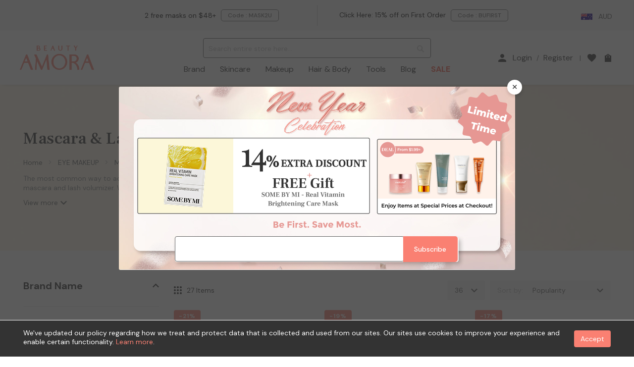

--- FILE ---
content_type: text/html; charset=UTF-8
request_url: https://www.beautyamora.com.au/eyes-lips/eye-makeup/mascara-lash-volumizer.html
body_size: 48059
content:
<!doctype html>
<html lang="en">
    <head >
        <script>
    var BASE_URL = 'https\u003A\u002F\u002Fwww.beautyamora.com.au\u002F';
    var require = {
        'baseUrl': 'https\u003A\u002F\u002Fwww.beautyamora.com.au\u002Fstatic\u002Fversion1768809855\u002Ffrontend\u002Fbs_rubix\u002Fen_us\u002Fen_US'
    };</script>        <meta charset="utf-8"/>
<meta name="title" content="Shop Mascara &amp; Lash Volumizer online  | Beauty Amora | Korean Beauty Store in Australia"/>
<meta name="description" content="Explore K-beauty and J-beauty Mascara &amp; Lash Volumizer products at Beauty Amora now! Discover our wide selection of Mascara &amp; Lash Volumizer products for the true beauty."/>
<meta name="keywords" content="mascara, eye makeup, eye care, lash volumizer, eye cosmetics, water based mascara, best mascara, multi correcting concealer, eyelashes curler, mascara base, waterproof mascara, korean makeup, korean eye makeup"/>
<meta name="robots" content="INDEX,FOLLOW"/>
<meta name="viewport" content="width=device-width,initial-scale=1.0"/>
<meta name="format-detection" content="telephone=no"/>
<title>Shop Mascara &amp; Lash Volumizer online  | Beauty Amora | Korean Beauty Store in Australia</title>
<link  rel="stylesheet" type="text/css"  media="all" href="https://www.beautyamora.com.au/static/version1768809855/_cache/merged/1f6a69dc1fe684659d0e8eb70b5f5503.min.css" />
<link  rel="stylesheet" type="text/css"  media="print" href="https://www.beautyamora.com.au/static/version1768809855/frontend/bs_rubix/en_us/en_US/css/print.min.css" />
<script  type="text/javascript"  src="https://www.beautyamora.com.au/static/version1768809855/frontend/bs_rubix/en_us/en_US/requirejs/require.min.js"></script>
<script  type="text/javascript"  src="https://www.beautyamora.com.au/static/version1768809855/frontend/bs_rubix/en_us/en_US/requirejs-min-resolver.min.js"></script>
<script  type="text/javascript"  src="https://www.beautyamora.com.au/static/version1768809855/frontend/bs_rubix/en_us/en_US/js/bundle/bundle0.min.js"></script>
<script  type="text/javascript"  src="https://www.beautyamora.com.au/static/version1768809855/frontend/bs_rubix/en_us/en_US/js/bundle/bundle1.min.js"></script>
<script  type="text/javascript"  src="https://www.beautyamora.com.au/static/version1768809855/frontend/bs_rubix/en_us/en_US/js/bundle/bundle2.min.js"></script>
<script  type="text/javascript"  src="https://www.beautyamora.com.au/static/version1768809855/frontend/bs_rubix/en_us/en_US/js/bundle/bundle3.min.js"></script>
<script  type="text/javascript"  src="https://www.beautyamora.com.au/static/version1768809855/frontend/bs_rubix/en_us/en_US/js/bundle/bundle4.min.js"></script>
<script  type="text/javascript"  src="https://www.beautyamora.com.au/static/version1768809855/frontend/bs_rubix/en_us/en_US/js/bundle/bundle5.min.js"></script>
<script  type="text/javascript"  src="https://www.beautyamora.com.au/static/version1768809855/frontend/bs_rubix/en_us/en_US/mage/requirejs/static.min.js"></script>
<script  type="text/javascript"  src="https://www.beautyamora.com.au/static/version1768809855/frontend/bs_rubix/en_us/en_US/mage/requirejs/mixins.min.js"></script>
<script  type="text/javascript"  src="https://www.beautyamora.com.au/static/version1768809855/frontend/bs_rubix/en_us/en_US/requirejs-config.min.js"></script>
<script  type="text/javascript"  src="https://www.beautyamora.com.au/static/version1768809855/frontend/bs_rubix/en_us/en_US/Mychange_GoogleTagManager/js/datalayer/promotion.min.js"></script>
<script  type="text/javascript"  src="https://www.beautyamora.com.au/static/version1768809855/frontend/bs_rubix/en_us/en_US/Rokanthemes_PriceCountdown/js/timer.min.js"></script>
<script  type="text/javascript"  src="https://www.beautyamora.com.au/static/version1768809855/frontend/bs_rubix/en_us/en_US/Rokanthemes_Themeoption/js/jquery.bpopup.min.js"></script>
<link  rel="preconnect" href="https://fonts.gstatic.com" />
<link  rel="stylesheet" type="text/css" href="https://fonts.googleapis.com/css2?family=DM+Sans:ital,wght@0,400;0,500;0,700;1,400;1,500;1,700&family=Frank+Ruhl+Libre:wght@300;400;500;700&display=swap" />
<link  rel="icon" type="image/x-icon" href="https://cdn.beautyamora.com.au/media/favicon/stores/4/beauty_amora-favicon.png" />
<link  rel="shortcut icon" type="image/x-icon" href="https://cdn.beautyamora.com.au/media/favicon/stores/4/beauty_amora-favicon.png" />
<link  rel="canonical" href="https://www.beautyamora.com.au/eyes-lips/eye-makeup/mascara-lash-volumizer.html" />
<!-- Pinterest Verification -->
<meta name="p:domain_verify" content="7a0809d71b66f948b68f4a31bb13a3c7"/>

<!-- Mage Verification -->
<meta name="p:domain_verify" content="xAKyZBxQkCKO3qZuakpQBOwFTKTiVAVV"/>

<!-- SEO Agency - Google Verification 20240821 -->
<!-- <meta name="google-site-verification" content="GbzQ5na6X9qiAZ6jbdLosh08kGHbjx-50AhJsvcZ3No" /> -->

<style>
#profiler-table{
display: none;
}

#checkout-payment-method-load #checkoutcom_card_payment_container{
//display: none;
}

@media screen and (min-width: 768px) {

.custommenu.navigation li.level0 .submenu{ 
visibility: hidden;
opacity: 0;
 }



}

</style>


            <script type="text/x-magento-init">
        {
            "*": {
                "Magento_PageCache/js/form-key-provider": {}
            }
        }
    </script>
    <script type="application/ld+json">
        {"@context":"https:\/\/schema.org","@type":"Organization","url":"https:\/\/www.beautyamora.com.au\/","name":"Beauty Amora AU","email":"support@beautyamora.com.au","contactPoint":{"@type":"ContactPoint","email":"support@beautyamora.com.au","contactType":"Customer Support"},"logo":"https:\/\/cdn.beautyamora.com.au\/media\/wysiwyg\/beautyamora-logo-seo.jpg"}    </script>
    <meta name="twitter&#x3A;card" content="summary" /><meta name="og&#x3A;ttl" content="2419200" /><meta property="og&#x3A;url" content="https&#x3A;&#x2F;&#x2F;www.beautyamora.com.au&#x2F;eyes-lips&#x2F;eye-makeup&#x2F;mascara-lash-volumizer.html" /><meta property="og&#x3A;title" content="Shop&#x20;Mascara&#x20;&amp;&#x20;Lash&#x20;Volumizer&#x20;online&#x20;&#x20;&#x7C;&#x20;Beauty&#x20;Amora&#x20;&#x7C;&#x20;Korean&#x20;Beauty&#x20;Store&#x20;in&#x20;Australia" /><meta property="og&#x3A;description" content="Explore&#x20;K-beauty&#x20;and&#x20;J-beauty&#x20;Mascara&#x20;&amp;amp&#x3B;&#x20;Lash&#x20;Volumizer&#x20;products&#x20;at&#x20;Beauty&#x20;Amora&#x20;now&#x21;&#x20;Discover&#x20;our&#x20;wide&#x20;selection&#x20;of&#x20;Mascara&#x20;&amp;amp&#x3B;&#x20;Lash&#x20;Volumizer..." /><meta property="og&#x3A;site_name" content="Beauty&#x20;Amora&#x20;AU" /><meta property="og&#x3A;image" content="https&#x3A;&#x2F;&#x2F;cdn.beautyamora.com.au&#x2F;media&#x2F;wysiwyg&#x2F;beautyamora-logo-seo.jpg" /><meta property="og&#x3A;type" content="product.group" /><script>window.dataLayerPageKey = window.dataLayerPageKey || "eb0bd768b32e036eaf989c40558a16071b653ee7";
window.dataLayerCookieSuffix = window.dataLayerCookieSuffix || 1768869395;
window.dataLayer = window.dataLayer || [];window.dataLayer.push({"currency":"AUD","currency_base":"AUD","visitorLoginState":"Logged out","visitorCountry":"US","visitorIP":"18.191.219.137"});(function(w,d,s,l,i){w[l]=w[l]||[];w[l].push({'gtm.start':
new Date().getTime(),event:'gtm.js'});var f=d.getElementsByTagName(s)[0],
j=d.createElement(s),dl=l!='dataLayer'?'&l='+l:'';j.async=true;j.src=
'https://www.googletagmanager.com/gtm.js?id='+i+dl;f.parentNode.insertBefore(j,f);
})(window,document,'script','dataLayer',"GTM-WNMJ26W");</script>    </head>
    <body onclick data-container="body"
          data-mage-init='{"loaderAjax": {}, "loader": { "icon": "https://www.beautyamora.com.au/static/version1768809855/frontend/bs_rubix/en_us/en_US/images/loader-2.gif"}}'
        id="html-body" class="eren-page-preloader page-with-filter page-products categorypath-eyes-lips-eye-makeup-mascara-lash-volumizer category-mascara-lash-volumizer catalog-category-view page-layout-2columns-left">
        <noscript><iframe src="https://www.googletagmanager.com/ns.html?id=GTM-WNMJ26W"
height="0" width="0" style="display:none;visibility:hidden"></iframe></noscript>
<script type="text/x-magento-init">
    {
        "*": {
            "Magento_PageBuilder/js/widget-initializer": {
                "config": {"[data-content-type=\"slider\"][data-appearance=\"default\"]":{"Magento_PageBuilder\/js\/content-type\/slider\/appearance\/default\/widget":false},"[data-content-type=\"map\"]":{"Magento_PageBuilder\/js\/content-type\/map\/appearance\/default\/widget":false},"[data-content-type=\"row\"]":{"Magento_PageBuilder\/js\/content-type\/row\/appearance\/default\/widget":false},"[data-content-type=\"tabs\"]":{"Magento_PageBuilder\/js\/content-type\/tabs\/appearance\/default\/widget":false},"[data-content-type=\"slide\"]":{"Magento_PageBuilder\/js\/content-type\/slide\/appearance\/default\/widget":{"buttonSelector":".pagebuilder-slide-button","showOverlay":"hover","dataRole":"slide"}},"[data-content-type=\"banner\"]":{"Magento_PageBuilder\/js\/content-type\/banner\/appearance\/default\/widget":{"buttonSelector":".pagebuilder-banner-button","showOverlay":"hover","dataRole":"banner"}},"[data-content-type=\"buttons\"]":{"Magento_PageBuilder\/js\/content-type\/buttons\/appearance\/inline\/widget":false},"[data-content-type=\"products\"][data-appearance=\"carousel\"]":{"Magento_PageBuilder\/js\/content-type\/products\/appearance\/carousel\/widget":false}},
                "breakpoints": {"desktop":{"label":"Desktop","stage":true,"default":true,"class":"desktop-switcher","icon":"Magento_PageBuilder::css\/images\/switcher\/switcher-desktop.svg","conditions":{"min-width":"1024px"},"options":{"products":{"default":{"slidesToShow":"5"}}}},"tablet":{"conditions":{"max-width":"1024px","min-width":"768px"},"options":{"products":{"default":{"slidesToShow":"4"},"continuous":{"slidesToShow":"3"}}}},"mobile":{"label":"Mobile","stage":true,"class":"mobile-switcher","icon":"Magento_PageBuilder::css\/images\/switcher\/switcher-mobile.svg","media":"only screen and (max-width: 768px)","conditions":{"max-width":"768px","min-width":"640px"},"options":{"products":{"default":{"slidesToShow":"3"}}}},"mobile-small":{"conditions":{"max-width":"640px"},"options":{"products":{"default":{"slidesToShow":"2"},"continuous":{"slidesToShow":"1"}}}}}            }
        }
    }
</script>

<script type="text/x-magento-init">
{
    "*": {
        "rokanthemes/ajaxsuite"    : {
            "loginUrl": "https://www.beautyamora.com.au/customer/account/login/",
            "customerId": "",
            "ajaxCart" : {
                "enabled" : 1,
                "actionAfterSuccess" : "popup"
            },
            "ajaxWishList" : {
                "enabled" : 0,
                "WishlistUrl": "https://www.beautyamora.com.au/ajaxsuite/wishlist/add/",
                "defaultWishlistUrl": "https://www.beautyamora.com.au/wishlist/"
            },
            "ajaxCompare" : {
                "enabled" : 0,
                "CompareUrl": "https://www.beautyamora.com.au/ajaxsuite/compare/add/"
            }
        }
    }
}
</script>

<div class="cookie-status-message" id="cookie-status">
    The store will not work correctly in the case when cookies are disabled.</div>
<script type="text&#x2F;javascript">document.querySelector("#cookie-status").style.display = "none";</script>
<script type="text/x-magento-init">
    {
        "*": {
            "cookieStatus": {}
        }
    }
</script>

<script type="text/x-magento-init">
    {
        "*": {
            "mage/cookies": {
                "expires": null,
                "path": "\u002F",
                "domain": ".www.beautyamora.com.au",
                "secure": true,
                "lifetime": "28800"
            }
        }
    }
</script>
    <noscript>
        <div class="message global noscript">
            <div class="content">
                <p>
                    <strong>JavaScript seems to be disabled in your browser.</strong>
                    <span>
                        For the best experience on our site, be sure to turn on Javascript in your browser.                    </span>
                </p>
            </div>
        </div>
    </noscript>
<script>    require.config({
        map: {
            '*': {
                wysiwygAdapter: 'mage/adminhtml/wysiwyg/tiny_mce/tinymce5Adapter'
            }
        }
    });</script>
<script>
    window.cookiesConfig = window.cookiesConfig || {};
    window.cookiesConfig.secure = true;
</script><script>
    require.config({
        paths: {
            googleMaps: 'https\u003A\u002F\u002Fmaps.googleapis.com\u002Fmaps\u002Fapi\u002Fjs\u003Fv\u003D3\u0026key\u003D'
        },
        config: {
            'Magento_PageBuilder/js/utils/map': {
                style: ''
            },
            'Magento_PageBuilder/js/content-type/map/preview': {
                apiKey: '',
                apiKeyErrorMessage: 'You\u0020must\u0020provide\u0020a\u0020valid\u0020\u003Ca\u0020href\u003D\u0027https\u003A\u002F\u002Fwww.beautyamora.com.au\u002Fadminhtml\u002Fsystem_config\u002Fedit\u002Fsection\u002Fcms\u002F\u0023cms_pagebuilder\u0027\u0020target\u003D\u0027_blank\u0027\u003EGoogle\u0020Maps\u0020API\u0020key\u003C\u002Fa\u003E\u0020to\u0020use\u0020a\u0020map.'
            },
            'Magento_PageBuilder/js/form/element/map': {
                apiKey: '',
                apiKeyErrorMessage: 'You\u0020must\u0020provide\u0020a\u0020valid\u0020\u003Ca\u0020href\u003D\u0027https\u003A\u002F\u002Fwww.beautyamora.com.au\u002Fadminhtml\u002Fsystem_config\u002Fedit\u002Fsection\u002Fcms\u002F\u0023cms_pagebuilder\u0027\u0020target\u003D\u0027_blank\u0027\u003EGoogle\u0020Maps\u0020API\u0020key\u003C\u002Fa\u003E\u0020to\u0020use\u0020a\u0020map.'
            },
        }
    });
</script>

<script>
    require.config({
        shim: {
            'Magento_PageBuilder/js/utils/map': {
                deps: ['googleMaps']
            }
        }
    });
</script>
<div class="page-wrapper"><div class="header-container">
    <div class="header-top">
        <div class="container-full">
            <div class="col-top-left">
                <div data-content-type="html" data-appearance="default" data-element="main" data-decoded="true"><style>
    .st-block-header-text {
        overflow: hidden;
        height: 1.5rem;
    }

    .st-block-header-text p {
        display: block !important;
    }

    .st-block-header-text p:after {
        display: none;
    }
</style>
<div class="st-block-header-text">
    <p class="slide">Free shipping on orders <nobr>$48+</nobr>
    </p>
    <p class="slide">1-4 days delivery from Sydney Warehouse</p>
    <p class="slide new-member-reward">New Member 15% OFF & 200 A-POINTS</p>
    <p class="slide register-gain-a-point">Register as member to gain A-POINTS</p>
</div>
<script>
    require(['jquery'], function ($) {
        function headerLeftMessageSlider() {
            var $parent = $('.st-block-header-text');
            $('.st-block-header-text .slide:last-child').css({ marginTop: -18 }).prependTo($parent);
            $('.st-block-header-text .slide:first-child').animate({
                marginTop: 0
            }, 'slow');
        }
        var setIntervalFunc = 'requestInterval' in window ? window.requestInterval : setInterval;
        var clearIntervalFunc = 'clearRequestInterval' in window ? window.clearRequestInterval : clearInterval;
        var headerLeftMessageTimer = setIntervalFunc(headerLeftMessageSlider, 3000);
        $('.st-block-header-text').hover(function () {
            clearIntervalFunc(headerLeftMessageTimer);
        }, function () {
            headerLeftMessageTimer = setIntervalFunc(headerLeftMessageSlider, 3000);
        });
    });

    require(['jquery', 'Magento_Customer/js/customer-data'], function ($, custData) {
        try {
            var appendcount = 0;
            var appendSwellInfo = function () {
                var customer = custData.get('customer');
                if ($(".st-block-header-text").length
                    && window.Swell && Swell.Customer && Swell.Customer.getCustomerDetails() && Swell.Customer.getCustomerDetails().isOptIn
                    && customer && customer().firstname
                    && appendcount < 1) {
                    var $blockObject = $(".st-block-header-text").first();
                    if(Swell.Customer.getCustomerDetails().pointsBalance > 0) $blockObject.append('<p class="slide" >Hi ' + customer().firstname + '. You have ' + Swell.Customer.getCustomerDetails().pointsBalance + ' A-Points.</p>');
                    else $blockObject.append('<p class="slide" >Hi ' + customer().firstname + '. Your Points Balance is ' + Swell.Customer.getCustomerDetails().pointsBalance + '.</p>');
                    $blockObject.append('<p class="slide" >Earn Points to Redeem Exclusive Rewards.</p>');
                    $blockObject.find(".register-gain-a-point").remove();
                    $blockObject.find(".new-member-reward").remove();
                    appendcount++;
                }
            };

            if (!window.Swell) $(document).on("swell:setup", appendSwellInfo);
            else appendSwellInfo();
        } catch (err) { }
    });
</script></div>            </div>
            <div class="col-top-center">
                <div class="st-block-header_coupon_text sbm-block sbm-header_coupon_text sbm-header_coupon_text_62 coupon-wrapper">
    <p class='coupon-switch visible-xs hidden-sm'>Coupon Code <span id='coupon-count'>3</span></p>
    <div class='box-wrapper'>
                    <div class="coupon-box hidden" >
                <p class='coupon-text'>
                                            <span style='color: #000000; border-color: #000000;'>15% OFF for Facial Cleanser, Mask & Sunscreen</span>
                                            <span style='color: #000000; border-color: #000000;'>10% OFF on others</span>
                                    </p>
                <button class='code action primary addCoupon btn btn-secondary' data-coupon='BUSES'>Code : <span class='coupon'>BUSES</span><span class='tooltip-copy'>Code Copied!</span></button>
            </div>
                    <div class="coupon-box hidden" >
                <p class='coupon-text'>
                                            <span style='color: #000000; border-color: #000000;'>2 free masks on $48+</span>
                                    </p>
                <button class='code action primary addCoupon btn btn-secondary' data-coupon='MASK2U'>Code : <span class='coupon'>MASK2U</span><span class='tooltip-copy'>Code Copied!</span></button>
            </div>
                    <div class="coupon-box hidden" data-sbmv-guest="1">
                <p class='coupon-text'>
                                            <span style='color: #000000; border-color: #000000;'><a href="https://www.beautyamora.com.au/trending/promotion/first-purchase-offer.html" style="     display: inline;     background: unset;     color: #000000;     font-size: 14px;     font-weight: 100;     line-height: normal;     padding: 0; ">Click Here: 15% off on First Order</a> </span>
                                    </p>
                <button class='code action primary addCoupon btn btn-secondary' data-coupon='BUFIRST'>Code : <span class='coupon'>BUFIRST</span><span class='tooltip-copy'>Code Copied!</span></button>
            </div>
            </div>
</div>
<script>
    require([
        'jquery',
        'Magento_Theme/js/theme',
        'rokanthemes/owl'
    ],function($){

        $('.sbm-header_coupon_text_62 .coupon-box').each(function() {
            $(this).sbmVisitorStatusCheck().sbmTimeShowHiddenCheck();
        }).removeClass('hidden');

        var t=function(e){var t=this.getElementsByClassName('coupon')[0].innerText;navigator.clipboard?navigator.clipboard.writeText(t).then(n(this.getElementsByClassName('code')[0])):(!function(e){var t=document.createElement('textarea');t.value=e,document.body.appendChild(t),t.focus(),t.select();try{document.execCommand('copy')&&n()}catch(e){}document.body.removeChild(t)}(t),n(this.getElementsByClassName('code')[0]))};function n(t){$(t).find('.tooltip-copy').fadeIn('fast',function(){$(this).delay(1000).fadeOut('slow')})}var o=document.getElementsByClassName('coupon-box');if(o.length>0){for(var a=0;a<o.length;a++)o[a].addEventListener('click',t,{passive:!0});document.getElementsByClassName('coupon-switch')[0].addEventListener('click',function(t){var n=$(this).hasClass('opened');$(this).toggleClass('opened',!n).siblings('.box-wrapper').toggleClass('opened',!n)},{passive:!0},!0)}

        if($(".sbm-header_coupon_text_62 .coupon-box").length > 1) {
            $(".sbm-header_coupon_text_62 .box-wrapper").addClass('owl-carousel');

            var jCouponBoxSlider = $(".sbm-header_coupon_text_62 .owl-carousel");
            var initCouponBoxSlider = function() {
                if($(window).width() < 768) {
                    if(jCouponBoxSlider.data("owlCarousel") != undefined) {
                        jCouponBoxSlider.data("owlCarousel").destroy();
                    }
                }
                else {
                    if(jCouponBoxSlider.data("owlCarousel") == undefined) {
                        jCouponBoxSlider.owlCarousel({autoPlay : true, slideSpeed : 500, navigation : false, stopOnHover : true, pagination : false, items : 2, itemsCustom : [[768, 1],[992, 2]], addClassActive : true});
                    }
                }
            }

            initCouponBoxSlider();
            $(window).on('resize', function(){
                initCouponBoxSlider();
            });
        }
    });
</script>            </div>
            <div class="col-top-right">
                <div class="switcher website switcher-website store_switcher" id="switcher-website">
    <div class="actions dropdown options switcher-options">
                    <div class="action toggle switcher-trigger " id="switcher-store-trigger">
                <img class="store-country-flag" src="https://www.beautyamora.com.au/static/version1768809855/frontend/bs_rubix/en_us/en_US/images/country_flags/bwamaua_en.png" alt="www.beautyamora.com AU - EN" />
                <span class="store-currency">AUD</span>
            </div>
                    </div>
</div>
                                                    <div data-content-type="html" data-appearance="default" data-element="main" data-decoded="true"><div class="social-link"><ul>
<li class="facebook"><a href="https://www.facebook.com/Beauty-Amora-100682679008355/" target="_blank" rel="noreferrer nofollow"><i class="icomoon-icon icomoon-icon-facebook"></i><span class="sr-only">facebook</span></a></li>
<li class="instagram"><a href="https://www.instagram.com/beautyamora.official/" target="_blank" rel="noreferrer nofollow"><i class="icomoon-icon icomoon-icon-instagram"></i><span class="sr-only">instagram</span></a></li>
<li class="youtube"><a href="https://www.youtube.com/channel/UCIJ3uO3Ie-qQyzQSbYvEhUw/featured" target="_blank" rel="noreferrer nofollow"><i class="icomoon-icon icomoon-icon-youtube"></i><span class="sr-only">Youtube</span></a></li>
</ul></div></div>                            </div>
        </div>
    </div>
    <div class="header">
        <div class="container-full">
            <div class="for-full-withmenu">
                <div class="col-logo"><a
    class="logo"
    href="https://www.beautyamora.com.au/"
    title="Beauty&#x20;Amora&#x20;AU"
    aria-label="store logo">
    <img src="https://cdn.beautyamora.com.au/media/logo/stores/4/beautyamora-logo.png"
         title="Beauty&#x20;Amora&#x20;AU"
         alt="Beauty&#x20;Amora&#x20;AU"
                            />
</a>
</div>
                <div class = "nav-menu-flex">
                    <div class="sections search-section">
    <div class="block block-search">
        <div class="block block-content">
            <form class="form minisearch search-content minisearchshow-destop" id="search_mini_form" action="https://www.beautyamora.com.au/catalogsearch/result/" method="get">
                                <div class="field search">
                    <!--<label class="label" for="search" data-role="minisearch-label" id="searchlabel">
                        <span>Search</span>
                    </label>-->
                    <div class="control">
                        <input id="search-input-autocomplate" data-mage-init='{"quickSearch":{
                                    "formSelector":"#search_mini_form",
                                    "url":"https://www.beautyamora.com.au/search/ajax/suggest/",
                                    "destinationSelector":"#search_autocomplete"}
                            }' type="text" name="q" value="" placeholder="Search entire store here..." class="input-text" maxlength="200" role="combobox" aria-haspopup="false" aria-autocomplete="both"  aria-expanded="false" autocomplete="off" />
                        <div id="search_autocomplete" class="search-autocomplete"></div>
                        <div data-bind="scope: 'searchsuiteautocomplete_form'">
                            <!-- ko template: getTemplate() --><!-- /ko -->
                        </div>
                    </div>
                </div>
                <div class="actions">
                    <button type="submit"
                            title="Search"
                            class="action search" id="buttonsearch">
                        <span>Search</span>
                    </button>
                </div>
            </form>
        </div>
    </div>
</div>
<script type="text/x-magento-init">
{
    "*": {
        "Magento_Ui/js/core/app": {
            "components": {
                "searchsuiteautocomplete_form": {
                    "component": "Rokanthemes_SearchSuiteAutocomplete/js/autocomplete"
                },
                "searchsuiteautocompleteBindEvents": {
                    "component": "Rokanthemes_SearchSuiteAutocomplete/js/bindEvents",
                    "config": {
                        "searchFormSelector": "#search_mini_form",
                        "searchButtonSelector": "button.search",
                        "inputSelector": "#search-input-autocomplate",
                        "searchDelay": "500"
                    }
                },
                "searchsuiteautocompleteDataProvider": {
                    "component": "Rokanthemes_SearchSuiteAutocomplete/js/dataProvider",
                    "config": {
                        "url": "https://www.beautyamora.com.au/rokanthemes_searchsuiteautocomplete/ajax/index/"
                    }
                }
            }
        }
    }
}
</script>                        <div class="sections nav-sections">
                <div id="close-menu" class="visible-xs"><a href="#"><span class="icomoon-icon-close_black"></span><span>Close</span></a></div>
        <div class="section-items nav-sections-items" data-mage-init='{"tabs":{"openedState":"active"}}'>
                                            <div class="section-item-title nav-sections-item-title" data-role="collapsible">
                    <a class="nav-sections-item-switch" data-toggle="switch" href="#mychange.custom.menu"></a>
                </div>
                <div class="section-item-content nav-sections-item-content" id="mychange.custom.menu" data-role="content">
<nav class="navigation custommenu" role="navigation">
    <ul>
        <li class="visible-xs ui-menu-item level0">
            <div class="submenu-title">
                <a class="level-top" href="https://www.beautyamora.com.au/">Home</a>
            </div>
        </li>
                    <li class="ui-menu-item level0 fullwidth store-navigation-brand store-navigation-name-brand ">
                <div class="submenu-trigger submenu-title">
                                                                <a href="https://www.beautyamora.com.au/category/brand/" class="level-top" >Brand</a>
                                                        </div>
                                    <div class="level0 submenu">
                        <div class="submenu-container">
                                                            <div class="brand-in-navigation row" data-mage-init="{&quot;tabs&quot;:{&quot;openedState&quot;:&quot;current&quot;,&quot;active&quot;:0,&quot;disabled&quot;:[],&quot;disabledState&quot;:&quot;disabled&quot;,&quot;collapsibleElement&quot;:&quot;.navigation-prefix-tab&quot;,&quot;content&quot;:&quot;.navigation-category-brand&quot;,&quot;trigger&quot;:&quot;.tab-trigger&quot;}}">
    <div class="navgation-prefix-tab-container">
                    <div class="navigation-prefix-tab">
                <a class="tab-trigger" href="#tab-#">#</a>
            </div>
                    <div class="navigation-prefix-tab">
                <a class="tab-trigger" href="#tab-A">A</a>
            </div>
                    <div class="navigation-prefix-tab">
                <a class="tab-trigger" href="#tab-B">B</a>
            </div>
                    <div class="navigation-prefix-tab">
                <a class="tab-trigger" href="#tab-C">C</a>
            </div>
                    <div class="navigation-prefix-tab">
                <a class="tab-trigger" href="#tab-D">D</a>
            </div>
                    <div class="navigation-prefix-tab">
                <a class="tab-trigger" href="#tab-E">E</a>
            </div>
                    <div class="navigation-prefix-tab">
                <a class="tab-trigger" href="#tab-F">F</a>
            </div>
                    <div class="navigation-prefix-tab">
                <a class="tab-trigger" href="#tab-G">G</a>
            </div>
                    <div class="navigation-prefix-tab">
                <a class="tab-trigger" href="#tab-H">H</a>
            </div>
                    <div class="navigation-prefix-tab">
                <a class="tab-trigger" href="#tab-I">I</a>
            </div>
                    <div class="navigation-prefix-tab">
                <a class="tab-trigger" href="#tab-J">J</a>
            </div>
                    <div class="navigation-prefix-tab">
                <a class="tab-trigger" href="#tab-K">K</a>
            </div>
                    <div class="navigation-prefix-tab">
                <a class="tab-trigger" href="#tab-L">L</a>
            </div>
                    <div class="navigation-prefix-tab">
                <a class="tab-trigger" href="#tab-M">M</a>
            </div>
                    <div class="navigation-prefix-tab">
                <a class="tab-trigger" href="#tab-N">N</a>
            </div>
                    <div class="navigation-prefix-tab">
                <a class="tab-trigger" href="#tab-O">O</a>
            </div>
                    <div class="navigation-prefix-tab">
                <a class="tab-trigger" href="#tab-P">P</a>
            </div>
                    <div class="navigation-prefix-tab">
                <a class="tab-trigger" href="#tab-Q">Q</a>
            </div>
                    <div class="navigation-prefix-tab">
                <a class="tab-trigger" href="#tab-R">R</a>
            </div>
                    <div class="navigation-prefix-tab">
                <a class="tab-trigger" href="#tab-S">S</a>
            </div>
                    <div class="navigation-prefix-tab">
                <a class="tab-trigger" href="#tab-T">T</a>
            </div>
                    <div class="navigation-prefix-tab">
                <a class="tab-trigger" href="#tab-U">U</a>
            </div>
                    <div class="navigation-prefix-tab">
                <a class="tab-trigger" href="#tab-V">V</a>
            </div>
                    <div class="navigation-prefix-tab">
                <a class="tab-trigger" href="#tab-W">W</a>
            </div>
                    <div class="navigation-prefix-tab">
                <a class="tab-trigger" href="#tab-X">X</a>
            </div>
                    <div class="navigation-prefix-tab">
                <a class="tab-trigger" href="#tab-Y">Y</a>
            </div>
                    <div class="navigation-prefix-tab">
                <a class="tab-trigger" href="#tab-Z">Z</a>
            </div>
            </div>
    <div class="navigation-category-brand-container">
                                <div id="tab-#" class="navigation-category-brand">
                                    <div class="brands row">
                                                    <p class="col-xs-4 col-md-3 col-lg-2"><a href="https://www.beautyamora.com.au/brands/107-beauty.html" class="brand">107 Beauty</a></p>
                                                    <p class="col-xs-4 col-md-3 col-lg-2"><a href="https://www.beautyamora.com.au/brands/3ce.html" class="brand">3CE</a></p>
                                                    <p class="col-xs-4 col-md-3 col-lg-2"><a href="https://www.beautyamora.com.au/brands/3w-clinic.html" class="brand">3W Clinic</a></p>
                                            </div>
                            </div>
                                <div id="tab-A" class="navigation-category-brand">
                                    <div class="brands row">
                                                    <p class="col-xs-4 col-md-3 col-lg-2"><a href="https://www.beautyamora.com.au/brands/a-pieu.html" class="brand">A'PIEU</a></p>
                                                    <p class="col-xs-4 col-md-3 col-lg-2"><a href="https://www.beautyamora.com.au/brands/a-h-c.html" class="brand">A.H.C</a></p>
                                                    <p class="col-xs-4 col-md-3 col-lg-2"><a href="https://www.beautyamora.com.au/brands/abib.html" class="brand">Abib</a></p>
                                                    <p class="col-xs-4 col-md-3 col-lg-2"><a href="https://www.beautyamora.com.au/brands/about-me.html" class="brand">ABOUT ME</a></p>
                                                    <p class="col-xs-4 col-md-3 col-lg-2"><a href="https://www.beautyamora.com.au/brands/about-tone.html" class="brand">ABOUT_TONE.</a></p>
                                                    <p class="col-xs-4 col-md-3 col-lg-2"><a href="https://www.beautyamora.com.au/brands/acwell.html" class="brand">ACWELL</a></p>
                                                    <p class="col-xs-4 col-md-3 col-lg-2"><a href="https://www.beautyamora.com.au/brands/age-20-s.html" class="brand">Age 20's</a></p>
                                                    <p class="col-xs-4 col-md-3 col-lg-2"><a href="https://www.beautyamora.com.au/brands/alive-lab.html" class="brand">ALIVE:LAB</a></p>
                                                    <p class="col-xs-4 col-md-3 col-lg-2"><a href="https://www.beautyamora.com.au/brands/amortals.html" class="brand">AMORTALS</a></p>
                                                    <p class="col-xs-4 col-md-3 col-lg-2"><a href="https://www.beautyamora.com.au/brands/ample-n.html" class="brand">AMPLE:N</a></p>
                                                    <p class="col-xs-4 col-md-3 col-lg-2"><a href="https://www.beautyamora.com.au/brands/amuse.html" class="brand">Amuse</a></p>
                                                    <p class="col-xs-4 col-md-3 col-lg-2"><a href="https://www.beautyamora.com.au/brands/anjo.html" class="brand">ANJO</a></p>
                                                    <p class="col-xs-4 col-md-3 col-lg-2"><a href="https://www.beautyamora.com.au/brands/anua.html" class="brand">ANUA</a></p>
                                                    <p class="col-xs-4 col-md-3 col-lg-2"><a href="https://www.beautyamora.com.au/brands/apagard.html" class="brand">APAGARD</a></p>
                                                    <p class="col-xs-4 col-md-3 col-lg-2"><a href="https://www.beautyamora.com.au/brands/aplb.html" class="brand">APLB</a></p>
                                                    <p class="col-xs-4 col-md-3 col-lg-2"><a href="https://www.beautyamora.com.au/brands/aprilskin.html" class="brand">APRILSKIN</a></p>
                                                    <p class="col-xs-4 col-md-3 col-lg-2"><a href="https://www.beautyamora.com.au/brands/arencia.html" class="brand">Arencia</a></p>
                                                    <p class="col-xs-4 col-md-3 col-lg-2"><a href="https://www.beautyamora.com.au/brands/aromatica.html" class="brand">aromatica</a></p>
                                                    <p class="col-xs-4 col-md-3 col-lg-2"><a href="https://www.beautyamora.com.au/brands/atopalm.html" class="brand">Atopalm</a></p>
                                                    <p class="col-xs-4 col-md-3 col-lg-2"><a href="https://www.beautyamora.com.au/brands/avajar.html" class="brand">avajar</a></p>
                                                    <p class="col-xs-4 col-md-3 col-lg-2"><a href="https://www.beautyamora.com.au/brands/avca.html" class="brand">AVCA</a></p>
                                                    <p class="col-xs-4 col-md-3 col-lg-2"><a href="https://www.beautyamora.com.au/brands/aveda.html" class="brand">Aveda</a></p>
                                                    <p class="col-xs-4 col-md-3 col-lg-2"><a href="https://www.beautyamora.com.au/brands/axis-y.html" class="brand">AXIS-Y</a></p>
                                                    <p class="col-xs-4 col-md-3 col-lg-2"><a href="https://www.beautyamora.com.au/brands/ayunche.html" class="brand">AYUNCHE</a></p>
                                            </div>
                            </div>
                                <div id="tab-B" class="navigation-category-brand">
                                    <div class="brands row">
                                                    <p class="col-xs-4 col-md-3 col-lg-2"><a href="https://www.beautyamora.com.au/brands/b-lab.html" class="brand">B : Lab</a></p>
                                                    <p class="col-xs-4 col-md-3 col-lg-2"><a href="https://www.beautyamora.com.au/brands/balea.html" class="brand">Balea</a></p>
                                                    <p class="col-xs-4 col-md-3 col-lg-2"><a href="https://www.beautyamora.com.au/brands/bandai.html" class="brand">Bandai</a></p>
                                                    <p class="col-xs-4 col-md-3 col-lg-2"><a href="https://www.beautyamora.com.au/brands/banila-co.html" class="brand">BANILA CO</a></p>
                                                    <p class="col-xs-4 col-md-3 col-lg-2"><a href="https://www.beautyamora.com.au/brands/baren.html" class="brand">Baren</a></p>
                                                    <p class="col-xs-4 col-md-3 col-lg-2"><a href="https://www.beautyamora.com.au/brands/bbia.html" class="brand">BBIA</a></p>
                                                    <p class="col-xs-4 col-md-3 col-lg-2"><a href="https://www.beautyamora.com.au/brands/bcl.html" class="brand">BCL</a></p>
                                                    <p class="col-xs-4 col-md-3 col-lg-2"><a href="https://www.beautyamora.com.au/brands/beauty-amora.html" class="brand">Beauty Amora</a></p>
                                                    <p class="col-xs-4 col-md-3 col-lg-2"><a href="https://www.beautyamora.com.au/brands/beauty-buffet.html" class="brand">BEAUTY BUFFET</a></p>
                                                    <p class="col-xs-4 col-md-3 col-lg-2"><a href="https://www.beautyamora.com.au/brands/beauty-of-joseon.html" class="brand">BEAUTY OF JOSEON</a></p>
                                                    <p class="col-xs-4 col-md-3 col-lg-2"><a href="https://www.beautyamora.com.au/brands/belif.html" class="brand">Belif</a></p>
                                                    <p class="col-xs-4 col-md-3 col-lg-2"><a href="https://www.beautyamora.com.au/brands/bellflower.html" class="brand">Bellflower</a></p>
                                                    <p class="col-xs-4 col-md-3 col-lg-2"><a href="https://www.beautyamora.com.au/brands/benton.html" class="brand">Benton</a></p>
                                                    <p class="col-xs-4 col-md-3 col-lg-2"><a href="https://www.beautyamora.com.au/brands/beplain.html" class="brand">beplain</a></p>
                                                    <p class="col-xs-4 col-md-3 col-lg-2"><a href="https://www.beautyamora.com.au/brands/bergamo.html" class="brand">Bergamo</a></p>
                                                    <p class="col-xs-4 col-md-3 col-lg-2"><a href="https://www.beautyamora.com.au/brands/beyond.html" class="brand">BEYOND</a></p>
                                                    <p class="col-xs-4 col-md-3 col-lg-2"><a href="https://www.beautyamora.com.au/brands/biodance.html" class="brand">Biodance</a></p>
                                                    <p class="col-xs-4 col-md-3 col-lg-2"><a href="https://www.beautyamora.com.au/brands/bioderma.html" class="brand">Bioderma</a></p>
                                                    <p class="col-xs-4 col-md-3 col-lg-2"><a href="https://www.beautyamora.com.au/brands/bioheal-boh.html" class="brand">BIOHEAL BOH</a></p>
                                                    <p class="col-xs-4 col-md-3 col-lg-2"><a href="https://www.beautyamora.com.au/brands/blithe.html" class="brand">Blithe</a></p>
                                                    <p class="col-xs-4 col-md-3 col-lg-2"><a href="https://www.beautyamora.com.au/brands/bliv-u.html" class="brand">BLIV:U</a></p>
                                                    <p class="col-xs-4 col-md-3 col-lg-2"><a href="https://www.beautyamora.com.au/brands/bonajour.html" class="brand">BONAJOUR</a></p>
                                                    <p class="col-xs-4 col-md-3 col-lg-2"><a href="https://www.beautyamora.com.au/brands/brilliant-colors.html" class="brand">brilliant colors</a></p>
                                                    <p class="col-xs-4 col-md-3 col-lg-2"><a href="https://www.beautyamora.com.au/brands/brmud.html" class="brand">BRMUD</a></p>
                                                    <p class="col-xs-4 col-md-3 col-lg-2"><a href="https://www.beautyamora.com.au/brands/bywishtrend.html" class="brand">ByWishtrend</a></p>
                                            </div>
                            </div>
                                <div id="tab-C" class="navigation-category-brand">
                                    <div class="brands row">
                                                    <p class="col-xs-4 col-md-3 col-lg-2"><a href="https://www.beautyamora.com.au/brands/canmake.html" class="brand">CANMAKE</a></p>
                                                    <p class="col-xs-4 col-md-3 col-lg-2"><a href="https://www.beautyamora.com.au/brands/care-nel.html" class="brand">CARE:NEL</a></p>
                                                    <p class="col-xs-4 col-md-3 col-lg-2"><a href="https://www.beautyamora.com.au/brands/celdyque.html" class="brand">CELDYQUE</a></p>
                                                    <p class="col-xs-4 col-md-3 col-lg-2"><a href="https://www.beautyamora.com.au/brands/celimax.html" class="brand">CELIMAX</a></p>
                                                    <p class="col-xs-4 col-md-3 col-lg-2"><a href="https://www.beautyamora.com.au/brands/cell-fusion-c.html" class="brand">Cell Fusion C</a></p>
                                                    <p class="col-xs-4 col-md-3 col-lg-2"><a href="https://www.beautyamora.com.au/brands/centellian-24.html" class="brand">CENTELLIAN 24</a></p>
                                                    <p class="col-xs-4 col-md-3 col-lg-2"><a href="https://www.beautyamora.com.au/brands/cerave.html" class="brand">CeraVe</a></p>
                                                    <p class="col-xs-4 col-md-3 col-lg-2"><a href="https://www.beautyamora.com.au/brands/cezanne.html" class="brand">CEZANNE</a></p>
                                                    <p class="col-xs-4 col-md-3 col-lg-2"><a href="https://www.beautyamora.com.au/brands/charley.html" class="brand">CHARLEY</a></p>
                                                    <p class="col-xs-4 col-md-3 col-lg-2"><a href="https://www.beautyamora.com.au/brands/ciracle.html" class="brand">Ciracle</a></p>
                                                    <p class="col-xs-4 col-md-3 col-lg-2"><a href="https://www.beautyamora.com.au/brands/ckd.html" class="brand">CKD</a></p>
                                                    <p class="col-xs-4 col-md-3 col-lg-2"><a href="https://www.beautyamora.com.au/brands/clarins.html" class="brand">Clarins</a></p>
                                                    <p class="col-xs-4 col-md-3 col-lg-2"><a href="https://www.beautyamora.com.au/brands/clinique.html" class="brand">Clinique</a></p>
                                                    <p class="col-xs-4 col-md-3 col-lg-2"><a href="https://www.beautyamora.com.au/brands/clio.html" class="brand">CLIO</a></p>
                                                    <p class="col-xs-4 col-md-3 col-lg-2"><a href="https://www.beautyamora.com.au/brands/cnp-laboratory.html" class="brand">CNP LABORATORY</a></p>
                                                    <p class="col-xs-4 col-md-3 col-lg-2"><a href="https://www.beautyamora.com.au/brands/code-glokolor.html" class="brand">Code Glokolor</a></p>
                                                    <p class="col-xs-4 col-md-3 col-lg-2"><a href="https://www.beautyamora.com.au/brands/commonlabs.html" class="brand">COMMONLABS</a></p>
                                                    <p class="col-xs-4 col-md-3 col-lg-2"><a href="https://www.beautyamora.com.au/brands/coringco.html" class="brand">CORINGCO</a></p>
                                                    <p class="col-xs-4 col-md-3 col-lg-2"><a href="https://www.beautyamora.com.au/brands/cos-de-baha.html" class="brand">Cos De BAHA</a></p>
                                                    <p class="col-xs-4 col-md-3 col-lg-2"><a href="https://www.beautyamora.com.au/brands/cosmetexroland.html" class="brand">CosmetexRoland</a></p>
                                                    <p class="col-xs-4 col-md-3 col-lg-2"><a href="https://www.beautyamora.com.au/brands/cosnori.html" class="brand">COSNORI</a></p>
                                                    <p class="col-xs-4 col-md-3 col-lg-2"><a href="https://www.beautyamora.com.au/brands/cosrx.html" class="brand">Cosrx</a></p>
                                                    <p class="col-xs-4 col-md-3 col-lg-2"><a href="https://www.beautyamora.com.au/brands/cow-soap.html" class="brand">COW soap</a></p>
                                                    <p class="col-xs-4 col-md-3 col-lg-2"><a href="https://www.beautyamora.com.au/brands/coxir.html" class="brand">COXIR</a></p>
                                                    <p class="col-xs-4 col-md-3 col-lg-2"><a href="https://www.beautyamora.com.au/brands/cure.html" class="brand">Cure</a></p>
                                                    <p class="col-xs-4 col-md-3 col-lg-2"><a href="https://www.beautyamora.com.au/brands/curesys.html" class="brand">CURESYS</a></p>
                                            </div>
                            </div>
                                <div id="tab-D" class="navigation-category-brand">
                                    <div class="brands row">
                                                    <p class="col-xs-4 col-md-3 col-lg-2"><a href="https://www.beautyamora.com.au/brands/d-alba.html" class="brand">d'Alba</a></p>
                                                    <p class="col-xs-4 col-md-3 col-lg-2"><a href="https://www.beautyamora.com.au/brands/daeng-gi-meo-ri.html" class="brand">Daeng gi Meo Ri</a></p>
                                                    <p class="col-xs-4 col-md-3 col-lg-2"><a href="https://www.beautyamora.com.au/brands/dariya.html" class="brand">DARIYA</a></p>
                                                    <p class="col-xs-4 col-md-3 col-lg-2"><a href="https://www.beautyamora.com.au/brands/dasique.html" class="brand">Dasique</a></p>
                                                    <p class="col-xs-4 col-md-3 col-lg-2"><a href="https://www.beautyamora.com.au/brands/dear-klairs.html" class="brand">Dear, Klairs</a></p>
                                                    <p class="col-xs-4 col-md-3 col-lg-2"><a href="https://www.beautyamora.com.au/brands/demar3.html" class="brand">DEMAR3</a></p>
                                                    <p class="col-xs-4 col-md-3 col-lg-2"><a href="https://www.beautyamora.com.au/brands/deonatulle.html" class="brand">Deonatulle</a></p>
                                                    <p class="col-xs-4 col-md-3 col-lg-2"><a href="https://www.beautyamora.com.au/brands/derma-b.html" class="brand">Derma:B</a></p>
                                                    <p class="col-xs-4 col-md-3 col-lg-2"><a href="https://www.beautyamora.com.au/brands/dermatory.html" class="brand">Dermatory</a></p>
                                                    <p class="col-xs-4 col-md-3 col-lg-2"><a href="https://www.beautyamora.com.au/brands/designer-collection.html" class="brand">Designer Collection</a></p>
                                                    <p class="col-xs-4 col-md-3 col-lg-2"><a href="https://www.beautyamora.com.au/brands/dewytree.html" class="brand">DEWYTREE</a></p>
                                                    <p class="col-xs-4 col-md-3 col-lg-2"><a href="https://www.beautyamora.com.au/brands/dhc.html" class="brand">DHC</a></p>
                                                    <p class="col-xs-4 col-md-3 col-lg-2"><a href="https://www.beautyamora.com.au/brands/dove.html" class="brand">Dove</a></p>
                                                    <p class="col-xs-4 col-md-3 col-lg-2"><a href="https://www.beautyamora.com.au/brands/dr-althea.html" class="brand">Dr. Althea</a></p>
                                                    <p class="col-xs-4 col-md-3 col-lg-2"><a href="https://www.beautyamora.com.au/brands/dr-forhair.html" class="brand">Dr. FORHAIR</a></p>
                                                    <p class="col-xs-4 col-md-3 col-lg-2"><a href="https://www.beautyamora.com.au/brands/dr-jart.html" class="brand">Dr. Jart+</a></p>
                                                    <p class="col-xs-4 col-md-3 col-lg-2"><a href="https://www.beautyamora.com.au/brands/dr-ceuracle.html" class="brand">Dr.Ceuracle</a></p>
                                                    <p class="col-xs-4 col-md-3 col-lg-2"><a href="https://www.beautyamora.com.au/brands/dr-g.html" class="brand">Dr.G</a></p>
                                                    <p class="col-xs-4 col-md-3 col-lg-2"><a href="https://www.beautyamora.com.au/brands/dr-morita.html" class="brand">Dr.Morita</a></p>
                                                    <p class="col-xs-4 col-md-3 col-lg-2"><a href="https://www.beautyamora.com.au/brands/dr-nineteen.html" class="brand">Dr.nineteen</a></p>
                                            </div>
                            </div>
                                <div id="tab-E" class="navigation-category-brand">
                                    <div class="brands row">
                                                    <p class="col-xs-4 col-md-3 col-lg-2"><a href="https://www.beautyamora.com.au/brands/eaoron.html" class="brand">EAORON</a></p>
                                                    <p class="col-xs-4 col-md-3 col-lg-2"><a href="https://www.beautyamora.com.au/brands/eclair.html" class="brand">éclair</a></p>
                                                    <p class="col-xs-4 col-md-3 col-lg-2"><a href="https://www.beautyamora.com.au/brands/elizabeth-arden.html" class="brand">Elizabeth Arden</a></p>
                                                    <p class="col-xs-4 col-md-3 col-lg-2"><a href="https://www.beautyamora.com.au/brands/elizavecca.html" class="brand">Elizavecca</a></p>
                                                    <p class="col-xs-4 col-md-3 col-lg-2"><a href="https://www.beautyamora.com.au/brands/ellips.html" class="brand">ELLIPS</a></p>
                                                    <p class="col-xs-4 col-md-3 col-lg-2"><a href="https://www.beautyamora.com.au/brands/embryolisse.html" class="brand">EMBRYOLISSE</a></p>
                                                    <p class="col-xs-4 col-md-3 col-lg-2"><a href="https://www.beautyamora.com.au/brands/eqqualberry.html" class="brand">EQQUALBERRY</a></p>
                                                    <p class="col-xs-4 col-md-3 col-lg-2"><a href="https://www.beautyamora.com.au/brands/esfolio.html" class="brand">esfolio</a></p>
                                                    <p class="col-xs-4 col-md-3 col-lg-2"><a href="https://www.beautyamora.com.au/brands/espoir.html" class="brand">eSpoir</a></p>
                                                    <p class="col-xs-4 col-md-3 col-lg-2"><a href="https://www.beautyamora.com.au/brands/estee-lauder.html" class="brand">Estee Lauder</a></p>
                                                    <p class="col-xs-4 col-md-3 col-lg-2"><a href="https://www.beautyamora.com.au/brands/esthetic-house.html" class="brand">Esthetic House</a></p>
                                                    <p class="col-xs-4 col-md-3 col-lg-2"><a href="https://www.beautyamora.com.au/brands/etude-house.html" class="brand">Etude</a></p>
                                                    <p class="col-xs-4 col-md-3 col-lg-2"><a href="https://www.beautyamora.com.au/brands/eunyul.html" class="brand">EUNYUL</a></p>
                                                    <p class="col-xs-4 col-md-3 col-lg-2"><a href="https://www.beautyamora.com.au/brands/eyenlip.html" class="brand">EYENLIP</a></p>
                                            </div>
                            </div>
                                <div id="tab-F" class="navigation-category-brand">
                                    <div class="brands row">
                                                    <p class="col-xs-4 col-md-3 col-lg-2"><a href="https://www.beautyamora.com.au/brands/face-republic.html" class="brand">face republic</a></p>
                                                    <p class="col-xs-4 col-md-3 col-lg-2"><a href="https://www.beautyamora.com.au/brands/faith-in-face.html" class="brand">Faith in Face</a></p>
                                                    <p class="col-xs-4 col-md-3 col-lg-2"><a href="https://www.beautyamora.com.au/brands/fancl.html" class="brand">Fancl</a></p>
                                                    <p class="col-xs-4 col-md-3 col-lg-2"><a href="https://www.beautyamora.com.au/brands/farm-stay.html" class="brand">Farm Stay</a></p>
                                                    <p class="col-xs-4 col-md-3 col-lg-2"><a href="https://www.beautyamora.com.au/brands/feev.html" class="brand">FEEV</a></p>
                                                    <p class="col-xs-4 col-md-3 col-lg-2"><a href="https://www.beautyamora.com.au/brands/fiancee.html" class="brand">FIANCEE</a></p>
                                                    <p class="col-xs-4 col-md-3 col-lg-2"><a href="https://www.beautyamora.com.au/brands/fine-today.html" class="brand">Fine Today</a></p>
                                                    <p class="col-xs-4 col-md-3 col-lg-2"><a href="https://www.beautyamora.com.au/brands/flortte.html" class="brand">Flortte</a></p>
                                                    <p class="col-xs-4 col-md-3 col-lg-2"><a href="https://www.beautyamora.com.au/brands/focallure.html" class="brand">Focallure</a></p>
                                                    <p class="col-xs-4 col-md-3 col-lg-2"><a href="https://www.beautyamora.com.au/brands/fresh.html" class="brand">Fresh</a></p>
                                                    <p class="col-xs-4 col-md-3 col-lg-2"><a href="https://www.beautyamora.com.au/brands/freshian.html" class="brand">Freshian</a></p>
                                                    <p class="col-xs-4 col-md-3 col-lg-2"><a href="https://www.beautyamora.com.au/brands/frudia.html" class="brand">FRUDIA</a></p>
                                                    <p class="col-xs-4 col-md-3 col-lg-2"><a href="https://www.beautyamora.com.au/brands/fwee.html" class="brand">FWEE</a></p>
                                            </div>
                            </div>
                                <div id="tab-G" class="navigation-category-brand">
                                    <div class="brands row">
                                                    <p class="col-xs-4 col-md-3 col-lg-2"><a href="https://www.beautyamora.com.au/brands/genabelle.html" class="brand">Genabelle</a></p>
                                                    <p class="col-xs-4 col-md-3 col-lg-2"><a href="https://www.beautyamora.com.au/brands/girlcult.html" class="brand">GIRLCULT</a></p>
                                                    <p class="col-xs-4 col-md-3 col-lg-2"><a href="https://www.beautyamora.com.au/brands/givenchy.html" class="brand">Givenchy</a></p>
                                                    <p class="col-xs-4 col-md-3 col-lg-2"><a href="https://www.beautyamora.com.au/brands/glint.html" class="brand">Glint</a></p>
                                                    <p class="col-xs-4 col-md-3 col-lg-2"><a href="https://www.beautyamora.com.au/brands/gogo-tales.html" class="brand">Gogo Tales</a></p>
                                                    <p class="col-xs-4 col-md-3 col-lg-2"><a href="https://www.beautyamora.com.au/brands/gold-princess.html" class="brand">Gold Princess</a></p>
                                                    <p class="col-xs-4 col-md-3 col-lg-2"><a href="https://www.beautyamora.com.au/brands/goodal.html" class="brand">Goodal</a></p>
                                                    <p class="col-xs-4 col-md-3 col-lg-2"><a href="https://www.beautyamora.com.au/brands/growus.html" class="brand">GROWUS</a></p>
                                                    <p class="col-xs-4 col-md-3 col-lg-2"><a href="https://www.beautyamora.com.au/brands/guerlain.html" class="brand">GUERLAIN</a></p>
                                            </div>
                            </div>
                                <div id="tab-H" class="navigation-category-brand">
                                    <div class="brands row">
                                                    <p class="col-xs-4 col-md-3 col-lg-2"><a href="https://www.beautyamora.com.au/brands/hair.html" class="brand">HAIR+</a></p>
                                                    <p class="col-xs-4 col-md-3 col-lg-2"><a href="https://www.beautyamora.com.au/brands/hamel.html" class="brand">Hamel</a></p>
                                                    <p class="col-xs-4 col-md-3 col-lg-2"><a href="https://www.beautyamora.com.au/brands/haruharu-wonder.html" class="brand">haruharu wonder </a></p>
                                                    <p class="col-xs-4 col-md-3 col-lg-2"><a href="https://www.beautyamora.com.au/brands/heart-percent.html" class="brand">Heart Percent</a></p>
                                                    <p class="col-xs-4 col-md-3 col-lg-2"><a href="https://www.beautyamora.com.au/brands/heimish.html" class="brand">heimish</a></p>
                                                    <p class="col-xs-4 col-md-3 col-lg-2"><a href="https://www.beautyamora.com.au/brands/hera.html" class="brand">HERA</a></p>
                                                    <p class="col-xs-4 col-md-3 col-lg-2"><a href="https://www.beautyamora.com.au/brands/holdlive.html" class="brand">Holdlive</a></p>
                                                    <p class="col-xs-4 col-md-3 col-lg-2"><a href="https://www.beautyamora.com.au/brands/holika-holika.html" class="brand">Holika Holika</a></p>
                                                    <p class="col-xs-4 col-md-3 col-lg-2"><a href="https://www.beautyamora.com.au/brands/house-of-hur.html" class="brand">HOUSE OF HUR</a></p>
                                                    <p class="col-xs-4 col-md-3 col-lg-2"><a href="https://www.beautyamora.com.au/brands/hoyu.html" class="brand">hoyu</a></p>
                                                    <p class="col-xs-4 col-md-3 col-lg-2"><a href="https://www.beautyamora.com.au/brands/hyggee.html" class="brand">HYGGEE</a></p>
                                            </div>
                            </div>
                                <div id="tab-I" class="navigation-category-brand">
                                    <div class="brands row">
                                                    <p class="col-xs-4 col-md-3 col-lg-2"><a href="https://www.beautyamora.com.au/brands/i-dew-care.html" class="brand">I DEW CARE</a></p>
                                                    <p class="col-xs-4 col-md-3 col-lg-2"><a href="https://www.beautyamora.com.au/brands/i-m-from.html" class="brand">I'm From</a></p>
                                                    <p class="col-xs-4 col-md-3 col-lg-2"><a href="https://www.beautyamora.com.au/brands/i-m-meme.html" class="brand">I'M MEME</a></p>
                                                    <p class="col-xs-4 col-md-3 col-lg-2"><a href="https://www.beautyamora.com.au/brands/illiyoon.html" class="brand">ILLIYOON</a></p>
                                                    <p class="col-xs-4 col-md-3 col-lg-2"><a href="https://www.beautyamora.com.au/brands/ilso.html" class="brand">ILSO</a></p>
                                                    <p class="col-xs-4 col-md-3 col-lg-2"><a href="https://www.beautyamora.com.au/brands/innisfree.html" class="brand">Innisfree</a></p>
                                                    <p class="col-xs-4 col-md-3 col-lg-2"><a href="https://www.beautyamora.com.au/brands/isa-knox.html" class="brand">ISA KNOX</a></p>
                                                    <p class="col-xs-4 col-md-3 col-lg-2"><a href="https://www.beautyamora.com.au/brands/isehan.html" class="brand">ISEHAN</a></p>
                                                    <p class="col-xs-4 col-md-3 col-lg-2"><a href="https://www.beautyamora.com.au/brands/ishizawa-lab.html" class="brand">Ishizawa-Lab</a></p>
                                                    <p class="col-xs-4 col-md-3 col-lg-2"><a href="https://www.beautyamora.com.au/brands/isntree.html" class="brand">Isntree</a></p>
                                                    <p class="col-xs-4 col-md-3 col-lg-2"><a href="https://www.beautyamora.com.au/brands/isoi.html" class="brand">ISOI</a></p>
                                                    <p class="col-xs-4 col-md-3 col-lg-2"><a href="https://www.beautyamora.com.au/brands/it-s-skin.html" class="brand">It's Skin</a></p>
                                                    <p class="col-xs-4 col-md-3 col-lg-2"><a href="https://www.beautyamora.com.au/brands/ito.html" class="brand">ITO</a></p>
                                                    <p class="col-xs-4 col-md-3 col-lg-2"><a href="https://www.beautyamora.com.au/brands/iunik.html" class="brand">iUNIK</a></p>
                                            </div>
                            </div>
                                <div id="tab-J" class="navigation-category-brand">
                                    <div class="brands row">
                                                    <p class="col-xs-4 col-md-3 col-lg-2"><a href="https://www.beautyamora.com.au/brands/jayjun.html" class="brand">JAYJUN</a></p>
                                                    <p class="col-xs-4 col-md-3 col-lg-2"><a href="https://www.beautyamora.com.au/brands/jenny-house.html" class="brand">Jenny House</a></p>
                                                    <p class="col-xs-4 col-md-3 col-lg-2"><a href="https://www.beautyamora.com.au/brands/jigott.html" class="brand">Jigott</a></p>
                                                    <p class="col-xs-4 col-md-3 col-lg-2"><a href="https://www.beautyamora.com.au/brands/jin-jung-sung.html" class="brand">JIN JUNG SUNG</a></p>
                                                    <p class="col-xs-4 col-md-3 col-lg-2"><a href="https://www.beautyamora.com.au/brands/jmsolution.html" class="brand">JMsolution</a></p>
                                                    <p class="col-xs-4 col-md-3 col-lg-2"><a href="https://www.beautyamora.com.au/brands/john-s-blend.html" class="brand">John's Blend</a></p>
                                                    <p class="col-xs-4 col-md-3 col-lg-2"><a href="https://www.beautyamora.com.au/brands/joocyee.html" class="brand">Joocyee</a></p>
                                                    <p class="col-xs-4 col-md-3 col-lg-2"><a href="https://www.beautyamora.com.au/brands/judydoll.html" class="brand">Judydoll</a></p>
                                                    <p class="col-xs-4 col-md-3 col-lg-2"><a href="https://www.beautyamora.com.au/brands/jung-saem-mool.html" class="brand">Jung Saem Mool</a></p>
                                            </div>
                            </div>
                                <div id="tab-K" class="navigation-category-brand">
                                    <div class="brands row">
                                                    <p class="col-xs-4 col-md-3 col-lg-2"><a href="https://www.beautyamora.com.au/brands/kahi.html" class="brand">KAHI</a></p>
                                                    <p class="col-xs-4 col-md-3 col-lg-2"><a href="https://www.beautyamora.com.au/brands/kai.html" class="brand">KAI</a></p>
                                                    <p class="col-xs-4 col-md-3 col-lg-2"><a href="https://www.beautyamora.com.au/brands/kaine.html" class="brand">KAINE</a></p>
                                                    <p class="col-xs-4 col-md-3 col-lg-2"><a href="https://www.beautyamora.com.au/brands/kaja.html" class="brand">Kaja</a></p>
                                                    <p class="col-xs-4 col-md-3 col-lg-2"><a href="https://www.beautyamora.com.au/brands/kamill.html" class="brand">Kamill</a></p>
                                                    <p class="col-xs-4 col-md-3 col-lg-2"><a href="https://www.beautyamora.com.au/brands/kaminomoto.html" class="brand">KAMINOMOTO</a></p>
                                                    <p class="col-xs-4 col-md-3 col-lg-2"><a href="https://www.beautyamora.com.au/brands/kanebo.html" class="brand">Kanebo</a></p>
                                                    <p class="col-xs-4 col-md-3 col-lg-2"><a href="https://www.beautyamora.com.au/brands/kao.html" class="brand">Kao</a></p>
                                                    <p class="col-xs-4 col-md-3 col-lg-2"><a href="https://www.beautyamora.com.au/brands/karadium.html" class="brand">KARADIUM</a></p>
                                                    <p class="col-xs-4 col-md-3 col-lg-2"><a href="https://www.beautyamora.com.au/brands/kerastase.html" class="brand">Kérastase</a></p>
                                                    <p class="col-xs-4 col-md-3 col-lg-2"><a href="https://www.beautyamora.com.au/brands/kiehl-s.html" class="brand">Kiehl's</a></p>
                                                    <p class="col-xs-4 col-md-3 col-lg-2"><a href="https://www.beautyamora.com.au/brands/kiku-masamune.html" class="brand">Kiku-Masamune</a></p>
                                                    <p class="col-xs-4 col-md-3 col-lg-2"><a href="https://www.beautyamora.com.au/brands/kinomegumi.html" class="brand">Kinomegumi</a></p>
                                                    <p class="col-xs-4 col-md-3 col-lg-2"><a href="https://www.beautyamora.com.au/brands/kit-set.html" class="brand">Kit Set</a></p>
                                                    <p class="col-xs-4 col-md-3 col-lg-2"><a href="https://www.beautyamora.com.au/brands/klavuu.html" class="brand">KLAVUU</a></p>
                                                    <p class="col-xs-4 col-md-3 col-lg-2"><a href="https://www.beautyamora.com.au/brands/kobayashi.html" class="brand">Kobayashi</a></p>
                                                    <p class="col-xs-4 col-md-3 col-lg-2"><a href="https://www.beautyamora.com.au/brands/koji.html" class="brand">Koji</a></p>
                                                    <p class="col-xs-4 col-md-3 col-lg-2"><a href="https://www.beautyamora.com.au/brands/kokubo.html" class="brand">Kokubo</a></p>
                                                    <p class="col-xs-4 col-md-3 col-lg-2"><a href="https://www.beautyamora.com.au/brands/kokuryudo.html" class="brand">Kokuryudo</a></p>
                                                    <p class="col-xs-4 col-md-3 col-lg-2"><a href="https://www.beautyamora.com.au/brands/kose.html" class="brand">Kose</a></p>
                                                    <p class="col-xs-4 col-md-3 col-lg-2"><a href="https://www.beautyamora.com.au/brands/kracie.html" class="brand">Kracie</a></p>
                                                    <p class="col-xs-4 col-md-3 col-lg-2"><a href="https://www.beautyamora.com.au/brands/krave.html" class="brand">Krave</a></p>
                                                    <p class="col-xs-4 col-md-3 col-lg-2"><a href="https://www.beautyamora.com.au/brands/ksecret.html" class="brand">KSECRET</a></p>
                                                    <p class="col-xs-4 col-md-3 col-lg-2"><a href="https://www.beautyamora.com.au/brands/kumano-cosme.html" class="brand">KUMANO COSME</a></p>
                                                    <p class="col-xs-4 col-md-3 col-lg-2"><a href="https://www.beautyamora.com.au/brands/kundal.html" class="brand">KUNDAL</a></p>
                                                    <p class="col-xs-4 col-md-3 col-lg-2"><a href="https://www.beautyamora.com.au/brands/kwailnara.html" class="brand">Kwailnara</a></p>
                                            </div>
                            </div>
                                <div id="tab-L" class="navigation-category-brand">
                                    <div class="brands row">
                                                    <p class="col-xs-4 col-md-3 col-lg-2"><a href="https://www.beautyamora.com.au/brands/loccitane.html" class="brand">L'Occitane</a></p>
                                                    <p class="col-xs-4 col-md-3 col-lg-2"><a href="https://www.beautyamora.com.au/brands/la-mer.html" class="brand">La Mer</a></p>
                                                    <p class="col-xs-4 col-md-3 col-lg-2"><a href="https://www.beautyamora.com.au/brands/la-roche-posay.html" class="brand">La Roche Posay</a></p>
                                                    <p class="col-xs-4 col-md-3 col-lg-2"><a href="https://www.beautyamora.com.au/brands/lador.html" class="brand">Lador</a></p>
                                                    <p class="col-xs-4 col-md-3 col-lg-2"><a href="https://www.beautyamora.com.au/brands/lancome.html" class="brand">Lancome</a></p>
                                                    <p class="col-xs-4 col-md-3 col-lg-2"><a href="https://www.beautyamora.com.au/brands/laneige.html" class="brand">Laneige</a></p>
                                                    <p class="col-xs-4 col-md-3 col-lg-2"><a href="https://www.beautyamora.com.au/brands/laura-mercier.html" class="brand">Laura Mercier</a></p>
                                                    <p class="col-xs-4 col-md-3 col-lg-2"><a href="https://www.beautyamora.com.au/brands/lavons.html" class="brand">LAVONS</a></p>
                                                    <p class="col-xs-4 col-md-3 col-lg-2"><a href="https://www.beautyamora.com.au/brands/leaders.html" class="brand">Leaders</a></p>
                                                    <p class="col-xs-4 col-md-3 col-lg-2"><a href="https://www.beautyamora.com.au/brands/liberta.html" class="brand">Liberta</a></p>
                                                    <p class="col-xs-4 col-md-3 col-lg-2"><a href="https://www.beautyamora.com.au/brands/lily-bell.html" class="brand">Lily Bell</a></p>
                                                    <p class="col-xs-4 col-md-3 col-lg-2"><a href="https://www.beautyamora.com.au/brands/lilybyred.html" class="brand">Lilybyred</a></p>
                                                    <p class="col-xs-4 col-md-3 col-lg-2"><a href="https://www.beautyamora.com.au/brands/lindsay.html" class="brand">LINDSAY</a></p>
                                                    <p class="col-xs-4 col-md-3 col-lg-2"><a href="https://www.beautyamora.com.au/brands/lion.html" class="brand">LION</a></p>
                                                    <p class="col-xs-4 col-md-3 col-lg-2"><a href="https://www.beautyamora.com.au/brands/logically-skin.html" class="brand">Logically, Skin</a></p>
                                                    <p class="col-xs-4 col-md-3 col-lg-2"><a href="https://www.beautyamora.com.au/brands/lululun.html" class="brand">LuLuLun</a></p>
                                                    <p class="col-xs-4 col-md-3 col-lg-2"><a href="https://www.beautyamora.com.au/brands/luna.html" class="brand">LUNA</a></p>
                                            </div>
                            </div>
                                <div id="tab-M" class="navigation-category-brand">
                                    <div class="brands row">
                                                    <p class="col-xs-4 col-md-3 col-lg-2"><a href="https://www.beautyamora.com.au/brands/ma-nyo.html" class="brand">Ma:nyo</a></p>
                                                    <p class="col-xs-4 col-md-3 col-lg-2"><a href="https://www.beautyamora.com.au/brands/make-p-rem.html" class="brand">make p:rem</a></p>
                                                    <p class="col-xs-4 col-md-3 col-lg-2"><a href="https://www.beautyamora.com.au/brands/mandom.html" class="brand">Mandom</a></p>
                                                    <p class="col-xs-4 col-md-3 col-lg-2"><a href="https://www.beautyamora.com.au/brands/marvis.html" class="brand">Marvis</a></p>
                                                    <p class="col-xs-4 col-md-3 col-lg-2"><a href="https://www.beautyamora.com.au/brands/mary-may.html" class="brand">MARY&MAY</a></p>
                                                    <p class="col-xs-4 col-md-3 col-lg-2"><a href="https://www.beautyamora.com.au/brands/maryenb.html" class="brand">MaryenB</a></p>
                                                    <p class="col-xs-4 col-md-3 col-lg-2"><a href="https://www.beautyamora.com.au/brands/masil.html" class="brand">Masil</a></p>
                                                    <p class="col-xs-4 col-md-3 col-lg-2"><a href="https://www.beautyamora.com.au/brands/medi-peel.html" class="brand">MEDI-PEEL</a></p>
                                                    <p class="col-xs-4 col-md-3 col-lg-2"><a href="https://www.beautyamora.com.au/brands/median.html" class="brand">Median</a></p>
                                                    <p class="col-xs-4 col-md-3 col-lg-2"><a href="https://www.beautyamora.com.au/brands/medicube.html" class="brand">medicube</a></p>
                                                    <p class="col-xs-4 col-md-3 col-lg-2"><a href="https://www.beautyamora.com.au/brands/mediheal.html" class="brand">Mediheal</a></p>
                                                    <p class="col-xs-4 col-md-3 col-lg-2"><a href="https://www.beautyamora.com.au/brands/mefactory.html" class="brand">MEFACTORY</a></p>
                                                    <p class="col-xs-4 col-md-3 col-lg-2"><a href="https://www.beautyamora.com.au/brands/merzy.html" class="brand">MERZY</a></p>
                                                    <p class="col-xs-4 col-md-3 col-lg-2"><a href="https://www.beautyamora.com.au/brands/miguhara.html" class="brand">MIGUHARA</a></p>
                                                    <p class="col-xs-4 col-md-3 col-lg-2"><a href="https://www.beautyamora.com.au/brands/milbon.html" class="brand">Milbon</a></p>
                                                    <p class="col-xs-4 col-md-3 col-lg-2"><a href="https://www.beautyamora.com.au/brands/milk-touch.html" class="brand">Milk Touch</a></p>
                                                    <p class="col-xs-4 col-md-3 col-lg-2"><a href="https://www.beautyamora.com.au/brands/mingxier.html" class="brand">MINGXIER</a></p>
                                                    <p class="col-xs-4 col-md-3 col-lg-2"><a href="https://www.beautyamora.com.au/brands/minon.html" class="brand">Minon</a></p>
                                                    <p class="col-xs-4 col-md-3 col-lg-2"><a href="https://www.beautyamora.com.au/brands/miseenscene.html" class="brand">miseenscéne</a></p>
                                                    <p class="col-xs-4 col-md-3 col-lg-2"><a href="https://www.beautyamora.com.au/brands/missha.html" class="brand">MISSHA</a></p>
                                                    <p class="col-xs-4 col-md-3 col-lg-2"><a href="https://www.beautyamora.com.au/brands/mistine.html" class="brand">Mistine</a></p>
                                                    <p class="col-xs-4 col-md-3 col-lg-2"><a href="https://www.beautyamora.com.au/brands/mixsoon.html" class="brand">mixsoon</a></p>
                                                    <p class="col-xs-4 col-md-3 col-lg-2"><a href="https://www.beautyamora.com.au/brands/mizon.html" class="brand">MIZON</a></p>
                                                    <p class="col-xs-4 col-md-3 col-lg-2"><a href="https://www.beautyamora.com.au/brands/moremo.html" class="brand">Moremo</a></p>
                                                    <p class="col-xs-4 col-md-3 col-lg-2"><a href="https://www.beautyamora.com.au/brands/moroccanoil.html" class="brand">MOROCCANOIL</a></p>
                                                    <p class="col-xs-4 col-md-3 col-lg-2"><a href="https://www.beautyamora.com.au/brands/muji.html" class="brand">MUJI</a></p>
                                            </div>
                            </div>
                                <div id="tab-N" class="navigation-category-brand">
                                    <div class="brands row">
                                                    <p class="col-xs-4 col-md-3 col-lg-2"><a href="https://www.beautyamora.com.au/brands/nacific.html" class="brand">Nacific</a></p>
                                                    <p class="col-xs-4 col-md-3 col-lg-2"><a href="https://www.beautyamora.com.au/brands/nars.html" class="brand">Nars</a></p>
                                                    <p class="col-xs-4 col-md-3 col-lg-2"><a href="https://www.beautyamora.com.au/brands/nature-republic.html" class="brand">NATURE REPUBLIC</a></p>
                                                    <p class="col-xs-4 col-md-3 col-lg-2"><a href="https://www.beautyamora.com.au/brands/naturelab.html" class="brand">NatureLab</a></p>
                                                    <p class="col-xs-4 col-md-3 col-lg-2"><a href="https://www.beautyamora.com.au/brands/naturie.html" class="brand">Naturie</a></p>
                                                    <p class="col-xs-4 col-md-3 col-lg-2"><a href="https://www.beautyamora.com.au/brands/needly.html" class="brand">NEEDLY</a></p>
                                                    <p class="col-xs-4 col-md-3 col-lg-2"><a href="https://www.beautyamora.com.au/brands/neogen-dermalogy.html" class="brand">NEOGEN Dermalogy</a></p>
                                                    <p class="col-xs-4 col-md-3 col-lg-2"><a href="https://www.beautyamora.com.au/brands/nineless.html" class="brand">NINELESS</a></p>
                                                    <p class="col-xs-4 col-md-3 col-lg-2"><a href="https://www.beautyamora.com.au/brands/nivea-japan.html" class="brand">NIVEA Japan</a></p>
                                                    <p class="col-xs-4 col-md-3 col-lg-2"><a href="https://www.beautyamora.com.au/brands/numbuz-n.html" class="brand">numbuzin</a></p>
                                                    <p class="col-xs-4 col-md-3 col-lg-2"><a href="https://www.beautyamora.com.au/brands/nuse.html" class="brand">NUSE</a></p>
                                                    <p class="col-xs-4 col-md-3 col-lg-2"><a href="https://www.beautyamora.com.au/brands/nuxe.html" class="brand">NUXE</a></p>
                                            </div>
                            </div>
                                <div id="tab-O" class="navigation-category-brand">
                                    <div class="brands row">
                                                    <p class="col-xs-4 col-md-3 col-lg-2"><a href="https://www.beautyamora.com.au/brands/omi.html" class="brand">OMI</a></p>
                                                    <p class="col-xs-4 col-md-3 col-lg-2"><a href="https://www.beautyamora.com.au/brands/ongredients.html" class="brand">ongredients</a></p>
                                                    <p class="col-xs-4 col-md-3 col-lg-2"><a href="https://www.beautyamora.com.au/brands/ootd.html" class="brand">OOTD</a></p>
                                                    <p class="col-xs-4 col-md-3 col-lg-2"><a href="https://www.beautyamora.com.au/brands/orbis.html" class="brand">ORBIS</a></p>
                                                    <p class="col-xs-4 col-md-3 col-lg-2"><a href="https://www.beautyamora.com.au/brands/orien.html" class="brand">Orien</a></p>
                                                    <p class="col-xs-4 col-md-3 col-lg-2"><a href="https://www.beautyamora.com.au/brands/oshima-tsubaki.html" class="brand">OSHIMA TSUBAKI</a></p>
                                                    <p class="col-xs-4 col-md-3 col-lg-2"><a href="https://www.beautyamora.com.au/brands/otsuka.html" class="brand">OTSUKA</a></p>
                                                    <p class="col-xs-4 col-md-3 col-lg-2"><a href="https://www.beautyamora.com.au/brands/ottie.html" class="brand">Ottie</a></p>
                                            </div>
                            </div>
                                <div id="tab-P" class="navigation-category-brand">
                                    <div class="brands row">
                                                    <p class="col-xs-4 col-md-3 col-lg-2"><a href="https://www.beautyamora.com.au/brands/p-calm.html" class="brand">P.CALM</a></p>
                                                    <p class="col-xs-4 col-md-3 col-lg-2"><a href="https://www.beautyamora.com.au/brands/parnell.html" class="brand">Parnell</a></p>
                                                    <p class="col-xs-4 col-md-3 col-lg-2"><a href="https://www.beautyamora.com.au/brands/peach-c.html" class="brand">Peach C</a></p>
                                                    <p class="col-xs-4 col-md-3 col-lg-2"><a href="https://www.beautyamora.com.au/brands/pelicansoap.html" class="brand">PelicanSoap</a></p>
                                                    <p class="col-xs-4 col-md-3 col-lg-2"><a href="https://www.beautyamora.com.au/brands/peripera.html" class="brand">PERIPERA</a></p>
                                                    <p class="col-xs-4 col-md-3 col-lg-2"><a href="https://www.beautyamora.com.au/brands/pestlo.html" class="brand">PESTLO</a></p>
                                                    <p class="col-xs-4 col-md-3 col-lg-2"><a href="https://www.beautyamora.com.au/brands/petitfee.html" class="brand">PETITFEE</a></p>
                                                    <p class="col-xs-4 col-md-3 col-lg-2"><a href="https://www.beautyamora.com.au/brands/piccasso.html" class="brand">Piccasso</a></p>
                                                    <p class="col-xs-4 col-md-3 col-lg-2"><a href="https://www.beautyamora.com.au/brands/pinkey.html" class="brand">Pinkey</a></p>
                                                    <p class="col-xs-4 col-md-3 col-lg-2"><a href="https://www.beautyamora.com.au/brands/pinkflash.html" class="brand">Pinkflash</a></p>
                                                    <p class="col-xs-4 col-md-3 col-lg-2"><a href="https://www.beautyamora.com.au/brands/prettyskin.html" class="brand">PRETTYSKIN</a></p>
                                                    <p class="col-xs-4 col-md-3 col-lg-2"><a href="https://www.beautyamora.com.au/brands/pudaier.html" class="brand">Pudaier</a></p>
                                                    <p class="col-xs-4 col-md-3 col-lg-2"><a href="https://www.beautyamora.com.au/brands/purederm.html" class="brand">PUREDERM</a></p>
                                                    <p class="col-xs-4 col-md-3 col-lg-2"><a href="https://www.beautyamora.com.au/brands/purito-seoul.html" class="brand">PURITO SEOUL</a></p>
                                                    <p class="col-xs-4 col-md-3 col-lg-2"><a href="https://www.beautyamora.com.au/brands/pyunkangyul.html" class="brand">Pyunkang Yul</a></p>
                                            </div>
                            </div>
                                <div id="tab-Q" class="navigation-category-brand">
                            </div>
                                <div id="tab-R" class="navigation-category-brand">
                                    <div class="brands row">
                                                    <p class="col-xs-4 col-md-3 col-lg-2"><a href="https://www.beautyamora.com.au/brands/rasyan.html" class="brand">Rasyan</a></p>
                                                    <p class="col-xs-4 col-md-3 col-lg-2"><a href="https://www.beautyamora.com.au/brands/real-barrier.html" class="brand">Real Barrier</a></p>
                                                    <p class="col-xs-4 col-md-3 col-lg-2"><a href="https://www.beautyamora.com.au/brands/rejuran.html" class="brand">Rejuran</a></p>
                                                    <p class="col-xs-4 col-md-3 col-lg-2"><a href="https://www.beautyamora.com.au/brands/rire.html" class="brand">RiRe</a></p>
                                                    <p class="col-xs-4 col-md-3 col-lg-2"><a href="https://www.beautyamora.com.au/brands/rnw.html" class="brand">RNW</a></p>
                                                    <p class="col-xs-4 col-md-3 col-lg-2"><a href="https://www.beautyamora.com.au/brands/rohto-mentholatum.html" class="brand">Rohto Mentholatum </a></p>
                                                    <p class="col-xs-4 col-md-3 col-lg-2"><a href="https://www.beautyamora.com.au/brands/romand.html" class="brand">Romand</a></p>
                                                    <p class="col-xs-4 col-md-3 col-lg-2"><a href="https://www.beautyamora.com.au/brands/rosette.html" class="brand">Rosette</a></p>
                                                    <p class="col-xs-4 col-md-3 col-lg-2"><a href="https://www.beautyamora.com.au/brands/round-lab.html" class="brand">Round Lab</a></p>
                                                    <p class="col-xs-4 col-md-3 col-lg-2"><a href="https://www.beautyamora.com.au/brands/rovectin.html" class="brand">ROVECTIN</a></p>
                                                    <p class="col-xs-4 col-md-3 col-lg-2"><a href="https://www.beautyamora.com.au/brands/ryo-hair.html" class="brand">Ryo Hair</a></p>
                                            </div>
                            </div>
                                <div id="tab-S" class="navigation-category-brand">
                                    <div class="brands row">
                                                    <p class="col-xs-4 col-md-3 col-lg-2"><a href="https://www.beautyamora.com.au/brands/sana.html" class="brand">SANA</a></p>
                                                    <p class="col-xs-4 col-md-3 col-lg-2"><a href="https://www.beautyamora.com.au/brands/scinic.html" class="brand">SCINIC</a></p>
                                                    <p class="col-xs-4 col-md-3 col-lg-2"><a href="https://www.beautyamora.com.au/brands/secret-key.html" class="brand">Secret Key</a></p>
                                                    <p class="col-xs-4 col-md-3 col-lg-2"><a href="https://www.beautyamora.com.au/brands/shangpree.html" class="brand">Shangpree</a></p>
                                                    <p class="col-xs-4 col-md-3 col-lg-2"><a href="https://www.beautyamora.com.au/brands/shiseido.html" class="brand">Shiseido</a></p>
                                                    <p class="col-xs-4 col-md-3 col-lg-2"><a href="https://www.beautyamora.com.au/brands/shu-uemura.html" class="brand">Shu Uemura</a></p>
                                                    <p class="col-xs-4 col-md-3 col-lg-2"><a href="https://www.beautyamora.com.au/brands/sioris.html" class="brand">Sioris</a></p>
                                                    <p class="col-xs-4 col-md-3 col-lg-2"><a href="https://www.beautyamora.com.au/brands/sk-ii.html" class="brand">SK-II</a></p>
                                                    <p class="col-xs-4 col-md-3 col-lg-2"><a href="https://www.beautyamora.com.au/brands/skin-lab.html" class="brand">SKIN&LAB</a></p>
                                                    <p class="col-xs-4 col-md-3 col-lg-2"><a href="https://www.beautyamora.com.au/brands/skin1004.html" class="brand">SKIN1004</a></p>
                                                    <p class="col-xs-4 col-md-3 col-lg-2"><a href="https://www.beautyamora.com.au/brands/skinceuticals.html" class="brand">SkinCeuticals</a></p>
                                                    <p class="col-xs-4 col-md-3 col-lg-2"><a href="https://www.beautyamora.com.au/brands/skinfood.html" class="brand">SKINFOOD</a></p>
                                                    <p class="col-xs-4 col-md-3 col-lg-2"><a href="https://www.beautyamora.com.au/brands/skybottle.html" class="brand">skybottle</a></p>
                                                    <p class="col-xs-4 col-md-3 col-lg-2"><a href="https://www.beautyamora.com.au/brands/slosophy.html" class="brand">Slosophy</a></p>
                                                    <p class="col-xs-4 col-md-3 col-lg-2"><a href="https://www.beautyamora.com.au/brands/snp.html" class="brand">SNP</a></p>
                                                    <p class="col-xs-4 col-md-3 col-lg-2"><a href="https://www.beautyamora.com.au/brands/so-natural.html" class="brand">So Natural</a></p>
                                                    <p class="col-xs-4 col-md-3 col-lg-2"><a href="https://www.beautyamora.com.au/brands/some-by-mi.html" class="brand">SOME BY MI</a></p>
                                                    <p class="col-xs-4 col-md-3 col-lg-2"><a href="https://www.beautyamora.com.au/brands/sooryehan.html" class="brand">Sooryehan</a></p>
                                                    <p class="col-xs-4 col-md-3 col-lg-2"><a href="https://www.beautyamora.com.au/brands/spa-treatment.html" class="brand">Spa Treatment</a></p>
                                                    <p class="col-xs-4 col-md-3 col-lg-2"><a href="https://www.beautyamora.com.au/brands/stridex.html" class="brand">STRIDEX</a></p>
                                                    <p class="col-xs-4 col-md-3 col-lg-2"><a href="https://www.beautyamora.com.au/brands/sulwhasoo.html" class="brand">Sulwhasoo</a></p>
                                                    <p class="col-xs-4 col-md-3 col-lg-2"><a href="https://www.beautyamora.com.au/brands/sungboon-editor.html" class="brand">SUNGBOON EDITOR</a></p>
                                                    <p class="col-xs-4 col-md-3 col-lg-2"><a href="https://www.beautyamora.com.au/brands/swanicoco.html" class="brand">SWANICOCO</a></p>
                                            </div>
                            </div>
                                <div id="tab-T" class="navigation-category-brand">
                                    <div class="brands row">
                                                    <p class="col-xs-4 col-md-3 col-lg-2"><a href="https://www.beautyamora.com.au/brands/t-else.html" class="brand">T'else</a></p>
                                                    <p class="col-xs-4 col-md-3 col-lg-2"><a href="https://www.beautyamora.com.au/brands/ten.html" class="brand">TEN</a></p>
                                                    <p class="col-xs-4 col-md-3 col-lg-2"><a href="https://www.beautyamora.com.au/brands/tfit.html" class="brand">TFIT</a></p>
                                                    <p class="col-xs-4 col-md-3 col-lg-2"><a href="https://www.beautyamora.com.au/brands/thank-you-farmer.html" class="brand">THANK YOU FARMER</a></p>
                                                    <p class="col-xs-4 col-md-3 col-lg-2"><a href="https://www.beautyamora.com.au/brands/the-body-shop.html" class="brand">The Body Shop</a></p>
                                                    <p class="col-xs-4 col-md-3 col-lg-2"><a href="https://www.beautyamora.com.au/brands/the-face-shop.html" class="brand">The Face Shop</a></p>
                                                    <p class="col-xs-4 col-md-3 col-lg-2"><a href="https://www.beautyamora.com.au/brands/the-history-of-whoo.html" class="brand">The History of Whoo</a></p>
                                                    <p class="col-xs-4 col-md-3 col-lg-2"><a href="https://www.beautyamora.com.au/brands/the-lab-by-blanc-doux.html" class="brand">THE LAB by blanc doux</a></p>
                                                    <p class="col-xs-4 col-md-3 col-lg-2"><a href="https://www.beautyamora.com.au/brands/the-plant-base.html" class="brand">The Plant Base</a></p>
                                                    <p class="col-xs-4 col-md-3 col-lg-2"><a href="https://www.beautyamora.com.au/brands/the-saem.html" class="brand">The Saem</a></p>
                                                    <p class="col-xs-4 col-md-3 col-lg-2"><a href="https://www.beautyamora.com.au/brands/the-skin-house.html" class="brand">the SKIN HOUSE</a></p>
                                                    <p class="col-xs-4 col-md-3 col-lg-2"><a href="https://www.beautyamora.com.au/brands/tia-m.html" class="brand">TIA'M</a></p>
                                                    <p class="col-xs-4 col-md-3 col-lg-2"><a href="https://www.beautyamora.com.au/brands/timeless.html" class="brand">timeless</a></p>
                                                    <p class="col-xs-4 col-md-3 col-lg-2"><a href="https://www.beautyamora.com.au/brands/tirtir.html" class="brand">TIRTIR</a></p>
                                                    <p class="col-xs-4 col-md-3 col-lg-2"><a href="https://www.beautyamora.com.au/brands/tocobo.html" class="brand">TOCOBO</a></p>
                                                    <p class="col-xs-4 col-md-3 col-lg-2"><a href="https://www.beautyamora.com.au/brands/tonymoly.html" class="brand">TONYMOLY</a></p>
                                                    <p class="col-xs-4 col-md-3 col-lg-2"><a href="https://www.beautyamora.com.au/brands/too-cool-for-school.html" class="brand">Too Cool For School</a></p>
                                                    <p class="col-xs-4 col-md-3 col-lg-2"><a href="https://www.beautyamora.com.au/brands/torriden.html" class="brand">Torriden</a></p>
                                                    <p class="col-xs-4 col-md-3 col-lg-2"><a href="https://www.beautyamora.com.au/brands/tosowoong.html" class="brand">TOSOWOONG</a></p>
                                            </div>
                            </div>
                                <div id="tab-U" class="navigation-category-brand">
                                    <div class="brands row">
                                                    <p class="col-xs-4 col-md-3 col-lg-2"><a href="https://www.beautyamora.com.au/brands/uhue.html" class="brand">Uhue</a></p>
                                                    <p class="col-xs-4 col-md-3 col-lg-2"><a href="https://www.beautyamora.com.au/brands/unicharm.html" class="brand">unicharm</a></p>
                                                    <p class="col-xs-4 col-md-3 col-lg-2"><a href="https://www.beautyamora.com.au/brands/unleashia.html" class="brand">Unleashia</a></p>
                                                    <p class="col-xs-4 col-md-3 col-lg-2"><a href="https://www.beautyamora.com.au/brands/utena.html" class="brand">Utena</a></p>
                                            </div>
                            </div>
                                <div id="tab-V" class="navigation-category-brand">
                                    <div class="brands row">
                                                    <p class="col-xs-4 col-md-3 col-lg-2"><a href="https://www.beautyamora.com.au/brands/vdl.html" class="brand">VDL</a></p>
                                                    <p class="col-xs-4 col-md-3 col-lg-2"><a href="https://www.beautyamora.com.au/brands/vegreen.html" class="brand">VEGREEN</a></p>
                                                    <p class="col-xs-4 col-md-3 col-lg-2"><a href="https://www.beautyamora.com.au/brands/vicrea.html" class="brand">ViCREA</a></p>
                                                    <p class="col-xs-4 col-md-3 col-lg-2"><a href="https://www.beautyamora.com.au/brands/vt.html" class="brand">VT</a></p>
                                            </div>
                            </div>
                                <div id="tab-W" class="navigation-category-brand">
                                    <div class="brands row">
                                                    <p class="col-xs-4 col-md-3 col-lg-2"><a href="https://www.beautyamora.com.au/brands/wellage.html" class="brand">Wellage</a></p>
                                                    <p class="col-xs-4 col-md-3 col-lg-2"><a href="https://www.beautyamora.com.au/brands/wellderma.html" class="brand">WELLDERMA</a></p>
                                                    <p class="col-xs-4 col-md-3 col-lg-2"><a href="https://www.beautyamora.com.au/brands/wonjin.html" class="brand">Wonjin</a></p>
                                            </div>
                            </div>
                                <div id="tab-X" class="navigation-category-brand">
                            </div>
                                <div id="tab-Y" class="navigation-category-brand">
                                    <div class="brands row">
                                                    <p class="col-xs-4 col-md-3 col-lg-2"><a href="https://www.beautyamora.com.au/brands/yadah.html" class="brand">YADAH</a></p>
                                                    <p class="col-xs-4 col-md-3 col-lg-2"><a href="https://www.beautyamora.com.au/brands/yanagiya.html" class="brand">Yanagiya</a></p>
                                            </div>
                            </div>
                                <div id="tab-Z" class="navigation-category-brand">
                                    <div class="brands row">
                                                    <p class="col-xs-4 col-md-3 col-lg-2"><a href="https://www.beautyamora.com.au/brands/zeesea.html" class="brand">Zeesea</a></p>
                                            </div>
                            </div>
            </div>
</div>

                                                    </div>
                    </div>
                            </li>
                    <li class="ui-menu-item level0 fullwidth store-navigation-complex store-navigation-name-skincare ">
                <div class="submenu-trigger submenu-title">
                                                                <a href="https://www.beautyamora.com.au/face.html" class="level-top" >Skincare</a>
                                                                <span class="toggle"><span class="sr-only">Click To Open Child Menu</span><span class="icomoon-icon icomoon-icon-expand_more"></span></span>
                                    </div>
                                    <div class="level0 submenu">
                        <div class="submenu-container">
                                                                                                                                                                    <div class="submenu-complex level1 submenu-complex_left">
                                                                                                                                    <div class="level2 store-navigation-group submenu-group">
                                                                                                                                                                                                                                                                                                                                                                                                                                                                                                        <div class="category-featured">
                                                                <ul class="mega-columns">
                                                                                                                                                                            <li class="ui-menu-item level3 store-navigation-group_column">
                                                                                                                                                                                        <div class="subchildmenu-trigger submenu-trigger subchildmenu-title">
                                                                                                                                            <span >featured</span>
                                                                                                                                                                                                        </div>
                                                                                                                                                                                    <ul class="subchildmenu opened">
                                                                                                                                    <li class="ui-menu-item level4 store-navigation-link">
                                                                                                                                                    <a href="https://www.beautyamora.com.au/face.html" >Shop All</a>
                                                                                                                                            </li>
                                                                                                                                    <li class="ui-menu-item level4 store-navigation-link">
                                                                                                                                                    <a href="https://www.beautyamora.com.au/face/masks/sheet-masks.html" >Sheet Masks</a>
                                                                                                                                            </li>
                                                                                                                                    <li class="ui-menu-item level4 store-navigation-link">
                                                                                                                                                    <a href="https://www.beautyamora.com.au/face/facecare/sunscreen.html" >Sunscreen</a>
                                                                                                                                            </li>
                                                                                                                                    <li class="ui-menu-item level4 store-navigation-link">
                                                                                                                                                    <a href="https://www.beautyamora.com.au/face/facecare/essence-serum.html" >Essence & Serum</a>
                                                                                                                                            </li>
                                                                                                                            </ul>
                                                                                                                    </li>
                                                                                                                        </ul>
                                                            </div>
                                                                                                                                                                                                                                                                                                                                                                                                            <div class="category-normal">
                                                                <ul class="mega-columns">
                                                                                                                                                                            <li class="ui-menu-item level3 store-navigation-group_column">
                                                                                                                                                                                        <div class="subchildmenu-trigger submenu-trigger subchildmenu-title">
                                                                                                                                            <a href="https://www.beautyamora.com.au/face/facecare.html" >Face</a>
                                                                                                                                                                                                                <span class="toggle"><span class="sr-only">Click To Open Child Menu</span><span class="icomoon-icon icomoon-icon-expand_more"></span></span>
                                                                                                                                    </div>
                                                                                                                                                                                    <ul class="subchildmenu ">
                                                                                                                                    <li class="ui-menu-item level4 store-navigation-link">
                                                                                                                                                    <a href="https://www.beautyamora.com.au/face/facecare/ampoule.html" >Ampoule</a>
                                                                                                                                            </li>
                                                                                                                                    <li class="ui-menu-item level4 store-navigation-link">
                                                                                                                                                    <a href="https://www.beautyamora.com.au/face/facecare/blending-powder.html" >Blending Powder</a>
                                                                                                                                            </li>
                                                                                                                                    <li class="ui-menu-item level4 store-navigation-link">
                                                                                                                                                    <a href="https://www.beautyamora.com.au/face/facecare/essence-serum.html" >Essence & Serum</a>
                                                                                                                                            </li>
                                                                                                                                    <li class="ui-menu-item level4 store-navigation-link">
                                                                                                                                                    <a href="https://www.beautyamora.com.au/face/facecare/lotion-emulsion.html" >Lotion & Emulsion</a>
                                                                                                                                            </li>
                                                                                                                                    <li class="ui-menu-item level4 store-navigation-link">
                                                                                                                                                    <a href="https://www.beautyamora.com.au/face/facecare/moisturizer-cream.html" >Moisturizer & Cream</a>
                                                                                                                                            </li>
                                                                                                                                    <li class="ui-menu-item level4 store-navigation-link">
                                                                                                                                                    <a href="https://www.beautyamora.com.au/face/facecare/spot-treatment.html" >Spot Treatment</a>
                                                                                                                                            </li>
                                                                                                                                    <li class="ui-menu-item level4 store-navigation-link">
                                                                                                                                                    <a href="https://www.beautyamora.com.au/face/facecare/sunscreen.html" >Sunscreen</a>
                                                                                                                                            </li>
                                                                                                                                    <li class="ui-menu-item level4 store-navigation-link">
                                                                                                                                                    <a href="https://www.beautyamora.com.au/face/facecare/toner-mist.html" >Toner & Mist</a>
                                                                                                                                            </li>
                                                                                                                            </ul>
                                                                                                                    </li>
                                                                                                                                                                                                                                                                                                                                            <li class="ui-menu-item level3 store-navigation-group_column">
                                                                                                                                                                                        <div class="subchildmenu-trigger submenu-trigger subchildmenu-title">
                                                                                                                                            <a href="https://www.beautyamora.com.au/eyes-lips/eye-care.html" >Eye</a>
                                                                                                                                                                                                                <span class="toggle"><span class="sr-only">Click To Open Child Menu</span><span class="icomoon-icon icomoon-icon-expand_more"></span></span>
                                                                                                                                    </div>
                                                                                                                                                                                    <ul class="subchildmenu ">
                                                                                                                                    <li class="ui-menu-item level4 store-navigation-link">
                                                                                                                                                    <a href="https://www.beautyamora.com.au/eyes-lips/eye-care/eye-cream.html" >Eye Cream</a>
                                                                                                                                            </li>
                                                                                                                                    <li class="ui-menu-item level4 store-navigation-link">
                                                                                                                                                    <a href="https://www.beautyamora.com.au/eyes-lips/eye-care/eye-essence-serum.html" >Eye Essence & Serum</a>
                                                                                                                                            </li>
                                                                                                                                    <li class="ui-menu-item level4 store-navigation-link">
                                                                                                                                                    <a href="https://www.beautyamora.com.au/eyes-lips/eye-care/eye-masks.html" >Eye Masks</a>
                                                                                                                                            </li>
                                                                                                                                    <li class="ui-menu-item level4 store-navigation-link">
                                                                                                                                                    <a href="https://www.beautyamora.com.au/eyes-lips/eye-care/eye-patch.html" >Eye Patch</a>
                                                                                                                                            </li>
                                                                                                                                    <li class="ui-menu-item level4 store-navigation-link">
                                                                                                                                                    <a href="https://www.beautyamora.com.au/eyes-lips/eye-care/eye-drops.html" >Eye Drops</a>
                                                                                                                                            </li>
                                                                                                                                    <li class="ui-menu-item level4 store-navigation-link">
                                                                                                                                                    <a href="https://www.beautyamora.com.au/eyes-lips/eye-care/eye-wash.html" >Eye Wash</a>
                                                                                                                                            </li>
                                                                                                                            </ul>
                                                                                                                    </li>
                                                                                                                                                                                                                                                                                                                                            <li class="ui-menu-item level3 store-navigation-group_column">
                                                                                                                                                                                        <div class="subchildmenu-trigger submenu-trigger subchildmenu-title">
                                                                                                                                            <a href="https://www.beautyamora.com.au/face/masks.html" >Mask</a>
                                                                                                                                                                                                                <span class="toggle"><span class="sr-only">Click To Open Child Menu</span><span class="icomoon-icon icomoon-icon-expand_more"></span></span>
                                                                                                                                    </div>
                                                                                                                                                                                    <ul class="subchildmenu ">
                                                                                                                                    <li class="ui-menu-item level4 store-navigation-link">
                                                                                                                                                    <a href="https://www.beautyamora.com.au/face/masks/gel-masks.html" >Gel Masks</a>
                                                                                                                                            </li>
                                                                                                                                    <li class="ui-menu-item level4 store-navigation-link">
                                                                                                                                                    <a href="https://www.beautyamora.com.au/face/masks/peel-off-masks.html" >Peel-off Masks</a>
                                                                                                                                            </li>
                                                                                                                                    <li class="ui-menu-item level4 store-navigation-link">
                                                                                                                                                    <a href="https://www.beautyamora.com.au/face/masks/sheet-masks.html" >Sheet Masks</a>
                                                                                                                                            </li>
                                                                                                                                    <li class="ui-menu-item level4 store-navigation-link">
                                                                                                                                                    <a href="https://www.beautyamora.com.au/face/masks/sleeping-masks.html" >Sleeping Masks</a>
                                                                                                                                            </li>
                                                                                                                                    <li class="ui-menu-item level4 store-navigation-link">
                                                                                                                                                    <a href="https://www.beautyamora.com.au/face/masks/other-masks.html" >Other Masks</a>
                                                                                                                                            </li>
                                                                                                                            </ul>
                                                                                                                    </li>
                                                                                                                                                                                                                                                                                                                                            <li class="ui-menu-item level3 store-navigation-group_column">
                                                                                                                                                                                        <div class="subchildmenu-trigger submenu-trigger subchildmenu-title">
                                                                                                                                            <a href="https://www.beautyamora.com.au/face/facial-cleanser.html" >Facial Cleanser</a>
                                                                                                                                                                                                                <span class="toggle"><span class="sr-only">Click To Open Child Menu</span><span class="icomoon-icon icomoon-icon-expand_more"></span></span>
                                                                                                                                    </div>
                                                                                                                                                                                    <ul class="subchildmenu ">
                                                                                                                                    <li class="ui-menu-item level4 store-navigation-link">
                                                                                                                                                    <a href="https://www.beautyamora.com.au/face/facial-cleanser/exfoliator-peeling-scrub.html" >Exfoliator, Peeling & Scrub</a>
                                                                                                                                            </li>
                                                                                                                                    <li class="ui-menu-item level4 store-navigation-link">
                                                                                                                                                    <a href="https://www.beautyamora.com.au/face/facial-cleanser/face-wash-cleansers.html" >Face Wash & Cleansers</a>
                                                                                                                                            </li>
                                                                                                                                    <li class="ui-menu-item level4 store-navigation-link">
                                                                                                                                                    <a href="https://www.beautyamora.com.au/face/facial-cleanser/face-wipe.html" >Face Wipe</a>
                                                                                                                                            </li>
                                                                                                                                    <li class="ui-menu-item level4 store-navigation-link">
                                                                                                                                                    <a href="https://www.beautyamora.com.au/face/facial-cleanser/makeup-remover.html" >Makeup Remover</a>
                                                                                                                                            </li>
                                                                                                                                    <li class="ui-menu-item level4 store-navigation-link">
                                                                                                                                                    <a href="https://www.beautyamora.com.au/face/facial-cleanser/pore-clearing.html" >Pore Clearing</a>
                                                                                                                                            </li>
                                                                                                                            </ul>
                                                                                                                    </li>
                                                                                                                                                                                                                                                                                                                                            <li class="ui-menu-item level3 store-navigation-group_column">
                                                                                                                                                                                        <div class="subchildmenu-trigger submenu-trigger subchildmenu-title">
                                                                                                                                            <a href="https://www.beautyamora.com.au/eyes-lips/lip-care.html" >Lip</a>
                                                                                                                                                                                                                <span class="toggle"><span class="sr-only">Click To Open Child Menu</span><span class="icomoon-icon icomoon-icon-expand_more"></span></span>
                                                                                                                                    </div>
                                                                                                                                                                                    <ul class="subchildmenu ">
                                                                                                                                    <li class="ui-menu-item level4 store-navigation-link">
                                                                                                                                                    <a href="https://www.beautyamora.com.au/eyes-lips/lip-care/lip-balm.html" >Lip Balm</a>
                                                                                                                                            </li>
                                                                                                                                    <li class="ui-menu-item level4 store-navigation-link">
                                                                                                                                                    <a href="https://www.beautyamora.com.au/eyes-lips/lip-care/lip-treatment.html" >Lip Treatment</a>
                                                                                                                                            </li>
                                                                                                                                    <li class="ui-menu-item level4 store-navigation-link">
                                                                                                                                                    <a href="ps://www.beautyamora.com.au/eyes-lips/lip-care/lip-masks.html" >Lip Masks</a>
                                                                                                                                            </li>
                                                                                                                                    <li class="ui-menu-item level4 store-navigation-link">
                                                                                                                                                    <a href="https://www.beautyamora.com.au/eyes-lips/lip-care/lip-oil.html" >Lip Oil</a>
                                                                                                                                            </li>
                                                                                                                            </ul>
                                                                                                                    </li>
                                                                                                                        </ul>
                                                            </div>
                                                                                                                                                                                                                        </div>
                                                                                                                                                                                <div class="ui-menu-item level2 store-navigation-html">
                                                    <div class='sbm-block sbm-customer_account_index_bottom' style="padding: 20px;">
    <div class='row'>
        <div class='col-xs-12 col-sm-6'>
            <div class='background-wrapper with-tagline' style="height: 123px;">
                <div class='background-block background-lazy before-lazyload' style='background-image: url(https://www.beautyamora.com.au/static/version1768809855/frontend/bs_rubix/en_us/en_US/images/spacer_1x1.png);'
                    data-original='https://cdn.beautyamora.com.au/media/images/banner/2026/26-M01W2-ThemePromotion-SummerEssentialSale-v2_NavigationBar.jpg'>
                </div>
                <a class='full-page-link'
                    href='https://www.beautyamora.com.au/trending/promotion/summer-essential-sale-2026.html'
                    data-trigger-promotion="1" data-promotion-name="{{Nav_Summer_Essential_Sale_Jan26}}"></a>
            </div>
        </div>
       <div class='col-xs-12 col-sm-6'>
            <div class='background-wrapper with-tagline' style="height: 123px;">
                <div class='background-block background-lazy before-lazyload' style='background-image: url(https://www.beautyamora.com.au/static/version1768809855/frontend/bs_rubix/en_us/en_US/images/spacer_1x1.png);'
                    data-original='https://cdn.beautyamora.com.au/media/images/banner/2025/25-M09W4-Onsite-Mask2USpecialDeal-Navigation.jpg'>
                </div>
                <a class='full-page-link'
                    href='https://www.beautyamora.com.au/trending/promotion/free-masks-promotion.html'
                    data-trigger-promotion="1" data-promotion-name="{{Nav_Free_MASK2U}}"></a>
            </div>
        </div>
    </div>
</div>


<div class='sbm-block sbm-customer_account_index_bottom' style="padding: 20px;">
    <div class='row'>
        <div class='col-xs-12 col-sm-12 col-md-12'>
            <div class='background-wrapper with-tagline' style="height: 123px;;">
                <div class='background-block background-lazy before-lazyload' style='background-image: url(https://www.beautyamora.com.au/static/version1768809855/frontend/bs_rubix/en_us/en_US/images/spacer_1x1.png);'
                    data-original='https://cdn.beautyamora.com.au/media/images/banner/2025/25-M02W2-Onsite-AlwaysOn-SelectedSheetMaskB2G1-navigation.jpg'>
                </div>
                <a class='full-page-link' href='https://www.beautyamora.com.au/trending/bogo-offer/buy-2-get-1.html'
                    data-trigger-promotion="3"
                    data-promotion-name="{{Nav_Skincare_Selected_Sheet_Masks_B2G1}}"></a>
            </div>
        </div>
    </div>
</div>                                                </div>
                                                                                                                        </div>
                                                                                                        <div class="submenu-complex level1 submenu-complex_right">
                                                                                                                                    <div class="hidden-xs hidden-sm hidden-md level2 store-navigation-product_block">
                                                                                                        <p class="product_block-title">Recommend Products</p>
                                                                                                        <div class="product_block-container">
                                                            <div class="products wrapper grid customblock-catalog-product-grid  grid-column grid-column-lg-2 grid-column-md-2 grid-column-sm-2 grid-column-xs-2 " id="customblock-a648bc90cac14c6512f7744c9d0dd5c76de84df3" data-mage-init="{&quot;mychange_customblock_product_grid&quot;:{&quot;gridSelector&quot;:&quot;#customblock-a648bc90cac14c6512f7744c9d0dd5c76de84df3 .owl-carousel&quot;,&quot;silderEnabled&quot;:false,&quot;desktopColumn&quot;:2,&quot;desktopSmallColumn&quot;:2,&quot;tabletColumn&quot;:2,&quot;mobileColumn&quot;:2}}">
                <div class="products list items product-items " >
                                                <div class="item product product-item">
                <div class="product-item-info" data-container="product-grid" data-product-id="54336" data-parent-product-id="54336">
                    <div class="item-inner">
                        <div class="product-photo">
                            <a href="https://www.beautyamora.com.au/beauty-of-joseon-relief-sun-rice-probiotic-spf50-pa-50ml54336.html" class="product photo product-item-photo" tabindex="-1">
                                                                                                <span class="image0 image-switch">
                                    <span class="product-image-container product-image-container-54336 product-image-container-layout-0510bfe900ba4ad08809e8140c194f35c21498d9">
    <span class="product-image-wrapper">
        <img class="lazy"
                                        src="https://cdn.beautyamora.com.au/media/catalog/product/placeholder/default/beautyamora-logo-placehoder.jpg"
                data-original="https://cdn.beautyamora.com.au/media/catalog/product/cache/e0fc45df2e7abf9462fdbfd00944ee31/b/e/beauty-of-joseon-relief-sun-rice-probiotic-50ml-318.jpg"
            
            width="350"
            height="435"
            alt="BEAUTY&#x20;OF&#x20;JOSEON&#x20;-&#x20;Relief&#x20;Sun&#x20;&#x3A;&#x20;Rice&#x20;&#x2B;&#x20;Probiotic&#x20;SPF50&#x2B;&#x20;PA&#x2B;&#x2B;&#x2B;&#x2B;"/></span>
</span>
<style>.product-image-container-54336 {
    width: 350px;
}
.product-image-container-54336 span.product-image-wrapper {
    padding-bottom: 124.28571428571%;
}</style><script type="text&#x2F;javascript">prodImageContainers = document.querySelectorAll(".product-image-container-54336.product-image-container-layout-0510bfe900ba4ad08809e8140c194f35c21498d9");
for (var i = 0; i < prodImageContainers.length; i++) {
    prodImageContainers[i].style.width = "350px";
}
prodImageContainersWrappers = document.querySelectorAll(
    ".product-image-container-54336.product-image-container-layout-0510bfe900ba4ad08809e8140c194f35c21498d9  span.product-image-wrapper"
);
for (var i = 0; i < prodImageContainersWrappers.length; i++) {
    prodImageContainersWrappers[i].style.paddingBottom = "124.28571428571%";
}</script>                                </span>
                                <span class="image1 image-switch">
                                    <span class="product-image-container product-image-container-54336 product-image-container-layout-0510bfe900ba4ad08809e8140c194f35c21498d9">
    <span class="product-image-wrapper">
        <img class="lazy"
                                        src="https://cdn.beautyamora.com.au/media/catalog/product/placeholder/default/beautyamora-logo-placehoder.jpg"
                data-original="https://cdn.beautyamora.com.au/media/catalog/product/cache/e0fc45df2e7abf9462fdbfd00944ee31/b/e/beauty-of-joseon-relief-sun-rice-probiotic-50ml-318.jpg"
            
            width="350"
            height="435"
            alt="BEAUTY&#x20;OF&#x20;JOSEON&#x20;-&#x20;Relief&#x20;Sun&#x20;&#x3A;&#x20;Rice&#x20;&#x2B;&#x20;Probiotic&#x20;SPF50&#x2B;&#x20;PA&#x2B;&#x2B;&#x2B;&#x2B;"/></span>
</span>
<style>.product-image-container-54336 {
    width: 350px;
}
.product-image-container-54336 span.product-image-wrapper {
    padding-bottom: 124.28571428571%;
}</style><script type="text&#x2F;javascript">prodImageContainers = document.querySelectorAll(".product-image-container-54336.product-image-container-layout-0510bfe900ba4ad08809e8140c194f35c21498d9");
for (var i = 0; i < prodImageContainers.length; i++) {
    prodImageContainers[i].style.width = "350px";
}
prodImageContainersWrappers = document.querySelectorAll(
    ".product-image-container-54336.product-image-container-layout-0510bfe900ba4ad08809e8140c194f35c21498d9  span.product-image-wrapper"
);
for (var i = 0; i < prodImageContainersWrappers.length; i++) {
    prodImageContainersWrappers[i].style.paddingBottom = "124.28571428571%";
}</script>                                </span>
                            </a>
                            <div class="addto-links-icons visible-onhover">
                                <div class="action-inner">
                                    <ul class="add-to-links">
                                        <li>
                                            <a class="action towishlist" title="Add to Wish List" aria-label="Add to Wish List" data-post='{"action":"https:\/\/www.beautyamora.com.au\/wishlist\/index\/add\/","data":{"product":54336,"uenc":"aHR0cHM6Ly93d3cuYmVhdXR5YW1vcmEuY29tLmF1L2V5ZXMtbGlwcy9leWUtbWFrZXVwL21hc2NhcmEtbGFzaC12b2x1bWl6ZXIuaHRtbA,,"}}' data-action="add-to-wishlist" role="button">
                                                <i class="icon-heart icons"></i>
                                            </a>
                                        </li>
                                                                                <li class="quickview-product">
                                            <a href="javascript:void(0)" data-role="quickview-button" data-id="54336" data-href="https://www.beautyamora.com.au/quickview/product/quickview/id/54336/?=54336" title="Quick view" class="ajax diamond tooltip-hover" data-placement="top" data-original-title="Quick view">
                                                <i class="icon-eye icons"></i>
                                            </a>
                                        </li>
                                                                            </ul>
                                </div>
                            </div>

                            <div class="addto-links-bottom">
                                <ul class="add-to-links">
                                    <li>
                                        <div class="actions-add-cart">
                                            <div class="product actions product-item-actions action-inner">
                                                <div class="actions-primary">
                                                                                                                                                                        <div class="quickview-product">
                                                                <a href="javascript:void(0)" data-role="quickview-button" data-id="54336" data-href="https://www.beautyamora.com.au/quickview/product/quickview/id/54336/" title="Add to Cart" class="ajax diamond tooltip-hover action tocart primary" data-placement="top" data-original-title="Add to Cart">
                                                                    <span>
                                                                        <i class="icon-handbag icons"></i>
                                                                        Add to Cart                                                                    </span>
                                                                </a>
                                                            </div>
                                                                                                                                                            </div>
                                            </div>
                                        </div>
                                    </li>
                                </ul>
                            </div>
                                                            <div class="brand-country-container brand-country-zone-item_list">
    <div class="brand-country-flag-container">
                <a href="https://www.beautyamora.com.au/face.html?brand_country=36931" title="Korean">
                    <img src="https&#x3A;&#x2F;&#x2F;cdn.beautyamora.com.au&#x2F;media&#x2F;images&#x2F;flag&#x2F;korea.svg" class="brand-country-flag" alt="Korean" />
                </a>
            </div>
    <div class="brand-country-description">
                                            <a href="https://www.beautyamora.com.au/face.html?brand_country=36931" title="Korean&#x20;Face&#x20;Products">
                            <span>Korean Face Products</span>
                        </a>
                        </div>
</div>
                                                    </div>
                        <div class="product-info">
                            <div class="product details product-item-details">
                                <h2 class="product-item-brand">
                                    BEAUTY OF JOSEON                                </h2>
                                                                <h2 class="product name product-item-name">
                                    <a class="product-item-link"
                                        href="https://www.beautyamora.com.au/beauty-of-joseon-relief-sun-rice-probiotic-spf50-pa-50ml54336.html">
                                        BEAUTY OF JOSEON - Relief Sun : Rice + Probiotic SPF50+ PA++++ - 50ml                                    </a>
                                </h2>
                                                                <div class="price-box price-final_price" data-role="priceBox" data-product-id="54336" data-price-box="product-id-54336">
    <span class="old-price rrp-old-price" style="">
        

<span class="price-container price-final_price&#x20;tax&#x20;weee"
        >
            <span class="price-label">Was</span>
        <span  id="rrp-price-54336"                data-price-amount="18.2"
        data-price-type="rrpPrice"
        class="price-wrapper "
    ><span class="price">A$18.20</span></span>
        </span>
    </span>


<span class="normal-price">
    

<span class="price-container price-final_price&#x20;tax&#x20;weee"
        >
            <span class="price-label">Price</span>
        <span  id="product-price-54336"                data-price-amount="16.3"
        data-price-type="finalPrice"
        class="price-wrapper "
    ><span class="price">A$16.30</span></span>
        </span>
</span>

        <span class="onsale price-tag" style="">
        <span>-10%</span>
    </span>

</div>                                                            </div>
                        </div>
                                                    <div class="product-badge-container product-badge-zone-item-list product-badge-onsale">
        <ul class="product-badge-list">
                    <li class="product-badge product-badge-Sale">
                                    <a href="https://www.beautyamora.com.au/trending/promotion/last-minute-sale.html" class="product-badge-hyperlink" title="Sale">
                                    <img src="https://cdn.beautyamora.com.au/media/images/product-badge/sale.png" class="product-badge-image" alt="Sale" >
                                    </a>
                            </li>
                    <li class="product-badge product-badge-Cruelty-Free">
                                    <a href="https://www.beautyamora.com.au/explore/cruelty-free.html" class="product-badge-hyperlink" title="Cruelty&#x20;Free">
                                    <img src="https://cdn.beautyamora.com.au/media/images/product-badge/cruelty-free.png" class="product-badge-image" alt="Cruelty&#x20;Free" >
                                    </a>
                            </li>
            </ul>
</div>
                                            </div>
                </div>
            </div>
                                                                        <div class="item product product-item">
                <div class="product-item-info" data-container="product-grid" data-product-id="62594" data-parent-product-id="62594">
                    <div class="item-inner">
                        <div class="product-photo">
                            <a href="https://www.beautyamora.com.au/revive-eye-serum-ginseng-retinal-30ml62594.html" class="product photo product-item-photo" tabindex="-1">
                                                                                                <span class="image0 image-switch">
                                    <span class="product-image-container product-image-container-62594 product-image-container-layout-0510bfe900ba4ad08809e8140c194f35c21498d9">
    <span class="product-image-wrapper">
        <img class="lazy"
                                        src="https://cdn.beautyamora.com.au/media/catalog/product/placeholder/default/beautyamora-logo-placehoder.jpg"
                data-original="https://cdn.beautyamora.com.au/media/catalog/product/cache/e0fc45df2e7abf9462fdbfd00944ee31/b/e/beauty-of-joseon-revive-eye-serum-ginseng-retinal-30ml-915.jpg"
            
            width="350"
            height="435"
            alt="BEAUTY&#x20;OF&#x20;JOSEON&#x20;-&#x20;Revive&#x20;Eye&#x20;Serum&#x20;&#x3A;&#x20;Ginseng&#x20;&#x2B;&#x20;Retinal&#x20;-&#x20;30ml"/></span>
</span>
<style>.product-image-container-62594 {
    width: 350px;
}
.product-image-container-62594 span.product-image-wrapper {
    padding-bottom: 124.28571428571%;
}</style><script type="text&#x2F;javascript">prodImageContainers = document.querySelectorAll(".product-image-container-62594.product-image-container-layout-0510bfe900ba4ad08809e8140c194f35c21498d9");
for (var i = 0; i < prodImageContainers.length; i++) {
    prodImageContainers[i].style.width = "350px";
}
prodImageContainersWrappers = document.querySelectorAll(
    ".product-image-container-62594.product-image-container-layout-0510bfe900ba4ad08809e8140c194f35c21498d9  span.product-image-wrapper"
);
for (var i = 0; i < prodImageContainersWrappers.length; i++) {
    prodImageContainersWrappers[i].style.paddingBottom = "124.28571428571%";
}</script>                                </span>
                                <span class="image1 image-switch">
                                    <span class="product-image-container product-image-container-62594 product-image-container-layout-0510bfe900ba4ad08809e8140c194f35c21498d9">
    <span class="product-image-wrapper">
        <img class="lazy"
                                        src="https://cdn.beautyamora.com.au/media/catalog/product/placeholder/default/beautyamora-logo-placehoder.jpg"
                data-original="https://cdn.beautyamora.com.au/media/catalog/product/cache/e0fc45df2e7abf9462fdbfd00944ee31/b/e/beauty-of-joseon-revive-eye-serum-ginseng-retinal-30ml-915.jpg"
            
            width="350"
            height="435"
            alt="BEAUTY&#x20;OF&#x20;JOSEON&#x20;-&#x20;Revive&#x20;Eye&#x20;Serum&#x20;&#x3A;&#x20;Ginseng&#x20;&#x2B;&#x20;Retinal&#x20;-&#x20;30ml"/></span>
</span>
<style>.product-image-container-62594 {
    width: 350px;
}
.product-image-container-62594 span.product-image-wrapper {
    padding-bottom: 124.28571428571%;
}</style><script type="text&#x2F;javascript">prodImageContainers = document.querySelectorAll(".product-image-container-62594.product-image-container-layout-0510bfe900ba4ad08809e8140c194f35c21498d9");
for (var i = 0; i < prodImageContainers.length; i++) {
    prodImageContainers[i].style.width = "350px";
}
prodImageContainersWrappers = document.querySelectorAll(
    ".product-image-container-62594.product-image-container-layout-0510bfe900ba4ad08809e8140c194f35c21498d9  span.product-image-wrapper"
);
for (var i = 0; i < prodImageContainersWrappers.length; i++) {
    prodImageContainersWrappers[i].style.paddingBottom = "124.28571428571%";
}</script>                                </span>
                            </a>
                            <div class="addto-links-icons visible-onhover">
                                <div class="action-inner">
                                    <ul class="add-to-links">
                                        <li>
                                            <a class="action towishlist" title="Add to Wish List" aria-label="Add to Wish List" data-post='{"action":"https:\/\/www.beautyamora.com.au\/wishlist\/index\/add\/","data":{"product":62594,"uenc":"aHR0cHM6Ly93d3cuYmVhdXR5YW1vcmEuY29tLmF1L2V5ZXMtbGlwcy9leWUtbWFrZXVwL21hc2NhcmEtbGFzaC12b2x1bWl6ZXIuaHRtbA,,"}}' data-action="add-to-wishlist" role="button">
                                                <i class="icon-heart icons"></i>
                                            </a>
                                        </li>
                                                                                <li class="quickview-product">
                                            <a href="javascript:void(0)" data-role="quickview-button" data-id="62594" data-href="https://www.beautyamora.com.au/quickview/product/quickview/id/62594/?=62594" title="Quick view" class="ajax diamond tooltip-hover" data-placement="top" data-original-title="Quick view">
                                                <i class="icon-eye icons"></i>
                                            </a>
                                        </li>
                                                                            </ul>
                                </div>
                            </div>

                            <div class="addto-links-bottom">
                                <ul class="add-to-links">
                                    <li>
                                        <div class="actions-add-cart">
                                            <div class="product actions product-item-actions action-inner">
                                                <div class="actions-primary">
                                                                                                                                                                        <div class="quickview-product">
                                                                <a href="javascript:void(0)" data-role="quickview-button" data-id="62594" data-href="https://www.beautyamora.com.au/quickview/product/quickview/id/62594/" title="Add to Cart" class="ajax diamond tooltip-hover action tocart primary" data-placement="top" data-original-title="Add to Cart">
                                                                    <span>
                                                                        <i class="icon-handbag icons"></i>
                                                                        Add to Cart                                                                    </span>
                                                                </a>
                                                            </div>
                                                                                                                                                            </div>
                                            </div>
                                        </div>
                                    </li>
                                </ul>
                            </div>
                                                            <div class="brand-country-container brand-country-zone-item_list">
    <div class="brand-country-flag-container">
                <a href="https://www.beautyamora.com.au/eyes-lips.html?brand_country=36931" title="Korean">
                    <img src="https&#x3A;&#x2F;&#x2F;cdn.beautyamora.com.au&#x2F;media&#x2F;images&#x2F;flag&#x2F;korea.svg" class="brand-country-flag" alt="Korean" />
                </a>
            </div>
    <div class="brand-country-description">
                                            <a href="https://www.beautyamora.com.au/eyes-lips.html?brand_country=36931" title="Korean&#x20;Eyes&#x20;&amp;&#x20;Lips&#x20;Products">
                            <span>Korean Eyes & Lips Products</span>
                        </a>
                        </div>
</div>
                                                    </div>
                        <div class="product-info">
                            <div class="product details product-item-details">
                                <h2 class="product-item-brand">
                                    BEAUTY OF JOSEON                                </h2>
                                                                <h2 class="product name product-item-name">
                                    <a class="product-item-link"
                                        href="https://www.beautyamora.com.au/revive-eye-serum-ginseng-retinal-30ml62594.html">
                                        BEAUTY OF JOSEON - Revive Eye Serum : Ginseng + Retinal - 30ml                                    </a>
                                </h2>
                                                                <div class="price-box price-final_price" data-role="priceBox" data-product-id="62594" data-price-box="product-id-62594">
    <span class="old-price rrp-old-price" style="">
        

<span class="price-container price-final_price&#x20;tax&#x20;weee"
        >
            <span class="price-label">Was</span>
        <span  id="rrp-price-62594"                data-price-amount="26.14"
        data-price-type="rrpPrice"
        class="price-wrapper "
    ><span class="price">A$26.14</span></span>
        </span>
    </span>


<span class="normal-price">
    

<span class="price-container price-final_price&#x20;tax&#x20;weee"
        >
            <span class="price-label">Price</span>
        <span  id="product-price-62594"                data-price-amount="15.9"
        data-price-type="finalPrice"
        class="price-wrapper "
    ><span class="price">A$15.90</span></span>
        </span>
</span>

        <span class="onsale price-tag" style="">
        <span>-39%</span>
    </span>

</div>                                                            </div>
                        </div>
                                                    <div class="product-badge-container product-badge-zone-item-list product-badge-onsale">
        <ul class="product-badge-list">
                    <li class="product-badge product-badge-Sale">
                                    <a href="https://www.beautyamora.com.au/trending/promotion/last-minute-sale.html" class="product-badge-hyperlink" title="Sale">
                                    <img src="https://cdn.beautyamora.com.au/media/images/product-badge/sale.png" class="product-badge-image" alt="Sale" >
                                    </a>
                            </li>
                    <li class="product-badge product-badge-Cruelty-Free">
                                    <a href="https://www.beautyamora.com.au/explore/cruelty-free.html" class="product-badge-hyperlink" title="Cruelty&#x20;Free">
                                    <img src="https://cdn.beautyamora.com.au/media/images/product-badge/cruelty-free.png" class="product-badge-image" alt="Cruelty&#x20;Free" >
                                    </a>
                            </li>
            </ul>
</div>
                                            </div>
                </div>
            </div>
                                                                        <div class="item product product-item">
                <div class="product-item-info" data-container="product-grid" data-product-id="29711" data-parent-product-id="29711">
                    <div class="item-inner">
                        <div class="product-photo">
                            <a href="https://www.beautyamora.com.au/advanced-snail-96-mucin-power-essence-100ml29711.html" class="product photo product-item-photo" tabindex="-1">
                                                                                                <span class="image0 image-switch">
                                    <span class="product-image-container product-image-container-29711 product-image-container-layout-0510bfe900ba4ad08809e8140c194f35c21498d9">
    <span class="product-image-wrapper">
        <img class="lazy"
                                        src="https://cdn.beautyamora.com.au/media/catalog/product/placeholder/default/beautyamora-logo-placehoder.jpg"
                data-original="https://cdn.beautyamora.com.au/media/catalog/product/cache/e0fc45df2e7abf9462fdbfd00944ee31/c/o/cosrx-advanced-snail-96-mucin-power-essence-100ml-643.jpg"
            
            width="350"
            height="435"
            alt="COSRX&#x20;-&#x20;Advanced&#x20;Snail&#x20;96&#x20;Mucin&#x20;Power&#x20;Essence&#x20;100ml"/></span>
</span>
<style>.product-image-container-29711 {
    width: 350px;
}
.product-image-container-29711 span.product-image-wrapper {
    padding-bottom: 124.28571428571%;
}</style><script type="text&#x2F;javascript">prodImageContainers = document.querySelectorAll(".product-image-container-29711.product-image-container-layout-0510bfe900ba4ad08809e8140c194f35c21498d9");
for (var i = 0; i < prodImageContainers.length; i++) {
    prodImageContainers[i].style.width = "350px";
}
prodImageContainersWrappers = document.querySelectorAll(
    ".product-image-container-29711.product-image-container-layout-0510bfe900ba4ad08809e8140c194f35c21498d9  span.product-image-wrapper"
);
for (var i = 0; i < prodImageContainersWrappers.length; i++) {
    prodImageContainersWrappers[i].style.paddingBottom = "124.28571428571%";
}</script>                                </span>
                                <span class="image1 image-switch">
                                    <span class="product-image-container product-image-container-29711 product-image-container-layout-0510bfe900ba4ad08809e8140c194f35c21498d9">
    <span class="product-image-wrapper">
        <img class="lazy"
                                        src="https://cdn.beautyamora.com.au/media/catalog/product/placeholder/default/beautyamora-logo-placehoder.jpg"
                data-original="https://cdn.beautyamora.com.au/media/catalog/product/cache/e0fc45df2e7abf9462fdbfd00944ee31/c/o/cosrx-advanced-snail-96-mucin-power-essence-100ml-643.jpg"
            
            width="350"
            height="435"
            alt="COSRX&#x20;-&#x20;Advanced&#x20;Snail&#x20;96&#x20;Mucin&#x20;Power&#x20;Essence&#x20;100ml"/></span>
</span>
<style>.product-image-container-29711 {
    width: 350px;
}
.product-image-container-29711 span.product-image-wrapper {
    padding-bottom: 124.28571428571%;
}</style><script type="text&#x2F;javascript">prodImageContainers = document.querySelectorAll(".product-image-container-29711.product-image-container-layout-0510bfe900ba4ad08809e8140c194f35c21498d9");
for (var i = 0; i < prodImageContainers.length; i++) {
    prodImageContainers[i].style.width = "350px";
}
prodImageContainersWrappers = document.querySelectorAll(
    ".product-image-container-29711.product-image-container-layout-0510bfe900ba4ad08809e8140c194f35c21498d9  span.product-image-wrapper"
);
for (var i = 0; i < prodImageContainersWrappers.length; i++) {
    prodImageContainersWrappers[i].style.paddingBottom = "124.28571428571%";
}</script>                                </span>
                            </a>
                            <div class="addto-links-icons visible-onhover">
                                <div class="action-inner">
                                    <ul class="add-to-links">
                                        <li>
                                            <a class="action towishlist" title="Add to Wish List" aria-label="Add to Wish List" data-post='{"action":"https:\/\/www.beautyamora.com.au\/wishlist\/index\/add\/","data":{"product":29711,"uenc":"aHR0cHM6Ly93d3cuYmVhdXR5YW1vcmEuY29tLmF1L2V5ZXMtbGlwcy9leWUtbWFrZXVwL21hc2NhcmEtbGFzaC12b2x1bWl6ZXIuaHRtbA,,"}}' data-action="add-to-wishlist" role="button">
                                                <i class="icon-heart icons"></i>
                                            </a>
                                        </li>
                                                                                <li class="quickview-product">
                                            <a href="javascript:void(0)" data-role="quickview-button" data-id="29711" data-href="https://www.beautyamora.com.au/quickview/product/quickview/id/29711/?=29711" title="Quick view" class="ajax diamond tooltip-hover" data-placement="top" data-original-title="Quick view">
                                                <i class="icon-eye icons"></i>
                                            </a>
                                        </li>
                                                                            </ul>
                                </div>
                            </div>

                            <div class="addto-links-bottom">
                                <ul class="add-to-links">
                                    <li>
                                        <div class="actions-add-cart">
                                            <div class="product actions product-item-actions action-inner">
                                                <div class="actions-primary">
                                                                                                                                                                        <div class="quickview-product">
                                                                <a href="javascript:void(0)" data-role="quickview-button" data-id="29711" data-href="https://www.beautyamora.com.au/quickview/product/quickview/id/29711/" title="Add to Cart" class="ajax diamond tooltip-hover action tocart primary" data-placement="top" data-original-title="Add to Cart">
                                                                    <span>
                                                                        <i class="icon-handbag icons"></i>
                                                                        Add to Cart                                                                    </span>
                                                                </a>
                                                            </div>
                                                                                                                                                            </div>
                                            </div>
                                        </div>
                                    </li>
                                </ul>
                            </div>
                                                            <div class="brand-country-container brand-country-zone-item_list">
    <div class="brand-country-flag-container">
                <a href="https://www.beautyamora.com.au/face.html?brand_country=36931" title="Korean">
                    <img src="https&#x3A;&#x2F;&#x2F;cdn.beautyamora.com.au&#x2F;media&#x2F;images&#x2F;flag&#x2F;korea.svg" class="brand-country-flag" alt="Korean" />
                </a>
            </div>
    <div class="brand-country-description">
                                            <a href="https://www.beautyamora.com.au/face.html?brand_country=36931" title="Korean&#x20;Face&#x20;Products">
                            <span>Korean Face Products</span>
                        </a>
                        </div>
</div>
                                                    </div>
                        <div class="product-info">
                            <div class="product details product-item-details">
                                <h2 class="product-item-brand">
                                    COSRX                                </h2>
                                                                <h2 class="product name product-item-name">
                                    <a class="product-item-link"
                                        href="https://www.beautyamora.com.au/advanced-snail-96-mucin-power-essence-100ml29711.html">
                                        COSRX - Advanced Snail 96 Mucin Power Essence - 100ml                                    </a>
                                </h2>
                                                                <div class="price-box price-final_price" data-role="priceBox" data-product-id="29711" data-price-box="product-id-29711">
    <span class="old-price rrp-old-price" style="">
        

<span class="price-container price-final_price&#x20;tax&#x20;weee"
        >
            <span class="price-label">Was</span>
        <span  id="rrp-price-29711"                data-price-amount="38.89"
        data-price-type="rrpPrice"
        class="price-wrapper "
    ><span class="price">A$38.89</span></span>
        </span>
    </span>


<span class="normal-price">
    

<span class="price-container price-final_price&#x20;tax&#x20;weee"
        >
            <span class="price-label">Price</span>
        <span  id="product-price-29711"                data-price-amount="15.85"
        data-price-type="finalPrice"
        class="price-wrapper "
    ><span class="price">A$15.85</span></span>
        </span>
</span>

        <span class="onsale price-tag" style="">
        <span>-59%</span>
    </span>

</div>                                                            </div>
                        </div>
                                                    <div class="product-badge-container product-badge-zone-item-list product-badge-onsale">
        <ul class="product-badge-list">
                    <li class="product-badge product-badge-Sale">
                                    <a href="https://www.beautyamora.com.au/trending/promotion/last-minute-sale.html" class="product-badge-hyperlink" title="Sale">
                                    <img src="https://cdn.beautyamora.com.au/media/images/product-badge/sale.png" class="product-badge-image" alt="Sale" >
                                    </a>
                            </li>
                    <li class="product-badge product-badge-Cruelty-Free">
                                    <a href="https://www.beautyamora.com.au/explore/cruelty-free.html" class="product-badge-hyperlink" title="Cruelty&#x20;Free">
                                    <img src="https://cdn.beautyamora.com.au/media/images/product-badge/cruelty-free.png" class="product-badge-image" alt="Cruelty&#x20;Free" >
                                    </a>
                            </li>
            </ul>
</div>
                                            </div>
                </div>
            </div>
                                                                        <div class="item product product-item">
                <div class="product-item-info" data-container="product-grid" data-product-id="80850" data-parent-product-id="80850">
                    <div class="item-inner">
                        <div class="product-photo">
                            <a href="https://www.beautyamora.com.au/345-relief-cream-50ml80850.html" class="product photo product-item-photo" tabindex="-1">
                                                                                                <span class="image0 image-switch">
                                    <span class="product-image-container product-image-container-80850 product-image-container-layout-0510bfe900ba4ad08809e8140c194f35c21498d9">
    <span class="product-image-wrapper">
        <img class="lazy"
                                        src="https://cdn.beautyamora.com.au/media/catalog/product/placeholder/default/beautyamora-logo-placehoder.jpg"
                data-original="https://cdn.beautyamora.com.au/media/catalog/product/cache/e0fc45df2e7abf9462fdbfd00944ee31/d/r/dr-althea-345-relief-cream-50ml-675.jpg"
            
            width="350"
            height="435"
            alt="Dr.&#x20;Althea&#x20;-&#x20;345&#x20;Relief&#x20;Cream&#x20;-&#x20;50ml"/></span>
</span>
<style>.product-image-container-80850 {
    width: 350px;
}
.product-image-container-80850 span.product-image-wrapper {
    padding-bottom: 124.28571428571%;
}</style><script type="text&#x2F;javascript">prodImageContainers = document.querySelectorAll(".product-image-container-80850.product-image-container-layout-0510bfe900ba4ad08809e8140c194f35c21498d9");
for (var i = 0; i < prodImageContainers.length; i++) {
    prodImageContainers[i].style.width = "350px";
}
prodImageContainersWrappers = document.querySelectorAll(
    ".product-image-container-80850.product-image-container-layout-0510bfe900ba4ad08809e8140c194f35c21498d9  span.product-image-wrapper"
);
for (var i = 0; i < prodImageContainersWrappers.length; i++) {
    prodImageContainersWrappers[i].style.paddingBottom = "124.28571428571%";
}</script>                                </span>
                                <span class="image1 image-switch">
                                    <span class="product-image-container product-image-container-80850 product-image-container-layout-0510bfe900ba4ad08809e8140c194f35c21498d9">
    <span class="product-image-wrapper">
        <img class="lazy"
                                        src="https://cdn.beautyamora.com.au/media/catalog/product/placeholder/default/beautyamora-logo-placehoder.jpg"
                data-original="https://cdn.beautyamora.com.au/media/catalog/product/cache/e0fc45df2e7abf9462fdbfd00944ee31/d/r/dr-althea-345-relief-cream-50ml-675.jpg"
            
            width="350"
            height="435"
            alt="Dr.&#x20;Althea&#x20;-&#x20;345&#x20;Relief&#x20;Cream&#x20;-&#x20;50ml"/></span>
</span>
<style>.product-image-container-80850 {
    width: 350px;
}
.product-image-container-80850 span.product-image-wrapper {
    padding-bottom: 124.28571428571%;
}</style><script type="text&#x2F;javascript">prodImageContainers = document.querySelectorAll(".product-image-container-80850.product-image-container-layout-0510bfe900ba4ad08809e8140c194f35c21498d9");
for (var i = 0; i < prodImageContainers.length; i++) {
    prodImageContainers[i].style.width = "350px";
}
prodImageContainersWrappers = document.querySelectorAll(
    ".product-image-container-80850.product-image-container-layout-0510bfe900ba4ad08809e8140c194f35c21498d9  span.product-image-wrapper"
);
for (var i = 0; i < prodImageContainersWrappers.length; i++) {
    prodImageContainersWrappers[i].style.paddingBottom = "124.28571428571%";
}</script>                                </span>
                            </a>
                            <div class="addto-links-icons visible-onhover">
                                <div class="action-inner">
                                    <ul class="add-to-links">
                                        <li>
                                            <a class="action towishlist" title="Add to Wish List" aria-label="Add to Wish List" data-post='{"action":"https:\/\/www.beautyamora.com.au\/wishlist\/index\/add\/","data":{"product":80850,"uenc":"aHR0cHM6Ly93d3cuYmVhdXR5YW1vcmEuY29tLmF1L2V5ZXMtbGlwcy9leWUtbWFrZXVwL21hc2NhcmEtbGFzaC12b2x1bWl6ZXIuaHRtbA,,"}}' data-action="add-to-wishlist" role="button">
                                                <i class="icon-heart icons"></i>
                                            </a>
                                        </li>
                                                                                <li class="quickview-product">
                                            <a href="javascript:void(0)" data-role="quickview-button" data-id="80850" data-href="https://www.beautyamora.com.au/quickview/product/quickview/id/80850/?=80850" title="Quick view" class="ajax diamond tooltip-hover" data-placement="top" data-original-title="Quick view">
                                                <i class="icon-eye icons"></i>
                                            </a>
                                        </li>
                                                                            </ul>
                                </div>
                            </div>

                            <div class="addto-links-bottom">
                                <ul class="add-to-links">
                                    <li>
                                        <div class="actions-add-cart">
                                            <div class="product actions product-item-actions action-inner">
                                                <div class="actions-primary">
                                                                                                                                                                        <div class="quickview-product">
                                                                <a href="javascript:void(0)" data-role="quickview-button" data-id="80850" data-href="https://www.beautyamora.com.au/quickview/product/quickview/id/80850/" title="Add to Cart" class="ajax diamond tooltip-hover action tocart primary" data-placement="top" data-original-title="Add to Cart">
                                                                    <span>
                                                                        <i class="icon-handbag icons"></i>
                                                                        Add to Cart                                                                    </span>
                                                                </a>
                                                            </div>
                                                                                                                                                            </div>
                                            </div>
                                        </div>
                                    </li>
                                </ul>
                            </div>
                                                            <div class="brand-country-container brand-country-zone-item_list">
    <div class="brand-country-flag-container">
                <a href="https://www.beautyamora.com.au/face.html?brand_country=36931" title="Korean">
                    <img src="https&#x3A;&#x2F;&#x2F;cdn.beautyamora.com.au&#x2F;media&#x2F;images&#x2F;flag&#x2F;korea.svg" class="brand-country-flag" alt="Korean" />
                </a>
            </div>
    <div class="brand-country-description">
                                            <a href="https://www.beautyamora.com.au/face.html?brand_country=36931" title="Korean&#x20;Face&#x20;Products">
                            <span>Korean Face Products</span>
                        </a>
                        </div>
</div>
                                                    </div>
                        <div class="product-info">
                            <div class="product details product-item-details">
                                <h2 class="product-item-brand">
                                    Dr. Althea                                </h2>
                                                                <h2 class="product name product-item-name">
                                    <a class="product-item-link"
                                        href="https://www.beautyamora.com.au/345-relief-cream-50ml80850.html">
                                        Dr. Althea - 345 Relief Cream - 50ml                                    </a>
                                </h2>
                                                                <div class="price-box price-final_price" data-role="priceBox" data-product-id="80850" data-price-box="product-id-80850">
    <span class="old-price rrp-old-price" style="">
        

<span class="price-container price-final_price&#x20;tax&#x20;weee"
        >
            <span class="price-label">Was</span>
        <span  id="rrp-price-80850"                data-price-amount="41.54"
        data-price-type="rrpPrice"
        class="price-wrapper "
    ><span class="price">A$41.54</span></span>
        </span>
    </span>


<span class="normal-price">
    

<span class="price-container price-final_price&#x20;tax&#x20;weee"
        >
            <span class="price-label">Price</span>
        <span  id="product-price-80850"                data-price-amount="29.95"
        data-price-type="finalPrice"
        class="price-wrapper "
    ><span class="price">A$29.95</span></span>
        </span>
</span>

        <span class="onsale price-tag" style="">
        <span>-28%</span>
    </span>

</div>                                                            </div>
                        </div>
                                                    <div class="product-badge-container product-badge-zone-item-list product-badge-onsale">
        <ul class="product-badge-list">
                    <li class="product-badge product-badge-Vegan">
                                    <a href="https://www.beautyamora.com.au/explore/vegan.html" class="product-badge-hyperlink" title="Vegan">
                                    <img src="https://cdn.beautyamora.com.au/media/images/product-badge/vegan.png" class="product-badge-image" alt="Vegan" >
                                    </a>
                            </li>
            </ul>
</div>
                                            </div>
                </div>
            </div>
                                            </div>
    </div>

                                                    </div>
                                                </div>
                                                                                                                        </div>
                                                                                                                        </div>
                    </div>
                            </li>
                    <li class="ui-menu-item level0 fullwidth store-navigation-complex store-navigation-name-makeup ">
                <div class="submenu-trigger submenu-title">
                                                                <a href="https://www.beautyamora.com.au/eyes-lips.html" class="level-top" >Makeup</a>
                                                                <span class="toggle"><span class="sr-only">Click To Open Child Menu</span><span class="icomoon-icon icomoon-icon-expand_more"></span></span>
                                    </div>
                                    <div class="level0 submenu">
                        <div class="submenu-container">
                                                                                                                                                                    <div class="submenu-complex level1 submenu-complex_left">
                                                                                                                                    <div class="level2 store-navigation-group submenu-group">
                                                                                                                                                                                                                                                                                                                                                                                                                                                                                                        <div class="category-featured">
                                                                <ul class="mega-columns">
                                                                                                                                                                            <li class="ui-menu-item level3 store-navigation-group_column">
                                                                                                                                                                                        <div class="subchildmenu-trigger submenu-trigger subchildmenu-title">
                                                                                                                                            <span >featured</span>
                                                                                                                                                                                                        </div>
                                                                                                                                                                                    <ul class="subchildmenu opened">
                                                                                                                                    <li class="ui-menu-item level4 store-navigation-link">
                                                                                                                                                    <a href="https://www.beautyamora.com.au/face/face-makeup/bb-cc-cream.html" >BB & CC Cream</a>
                                                                                                                                            </li>
                                                                                                                                    <li class="ui-menu-item level4 store-navigation-link">
                                                                                                                                                    <a href="https://www.beautyamora.com.au/eyes-lips/lip-makeup/lip-tint.html" >Lip Tints</a>
                                                                                                                                            </li>
                                                                                                                                    <li class="ui-menu-item level4 store-navigation-link">
                                                                                                                                                    <a href="https://www.beautyamora.com.au/eyes-lips/eye-makeup/eyebrow.html" >Eyebrows</a>
                                                                                                                                            </li>
                                                                                                                            </ul>
                                                                                                                    </li>
                                                                                                                        </ul>
                                                            </div>
                                                                                                                                                                                                                                                                                                                                                                                                            <div class="category-normal">
                                                                <ul class="mega-columns">
                                                                                                                                                                            <li class="ui-menu-item level3 store-navigation-group_column">
                                                                                                                                                                                        <div class="subchildmenu-trigger submenu-trigger subchildmenu-title">
                                                                                                                                            <a href="https://www.beautyamora.com.au/face/face-makeup.html" >Face</a>
                                                                                                                                                                                                                <span class="toggle"><span class="sr-only">Click To Open Child Menu</span><span class="icomoon-icon icomoon-icon-expand_more"></span></span>
                                                                                                                                    </div>
                                                                                                                                                                                    <ul class="subchildmenu ">
                                                                                                                                    <li class="ui-menu-item level4 store-navigation-link">
                                                                                                                                                    <a href="https://www.beautyamora.com.au/face/face-makeup/bb-cc-cream.html" >BB & CC Cream</a>
                                                                                                                                            </li>
                                                                                                                                    <li class="ui-menu-item level4 store-navigation-link">
                                                                                                                                                    <a href="https://www.beautyamora.com.au/face/face-makeup/blush.html" >Blush</a>
                                                                                                                                            </li>
                                                                                                                                    <li class="ui-menu-item level4 store-navigation-link">
                                                                                                                                                    <a href="https://www.beautyamora.com.au/face/face-makeup/concealer.html" >Concealer</a>
                                                                                                                                            </li>
                                                                                                                                    <li class="ui-menu-item level4 store-navigation-link">
                                                                                                                                                    <a href="https://www.beautyamora.com.au/face/face-makeup/cushion-refill.html" >Cushion & Refill</a>
                                                                                                                                            </li>
                                                                                                                                    <li class="ui-menu-item level4 store-navigation-link">
                                                                                                                                                    <a href="https://www.beautyamora.com.au/face/face-makeup/face-primer-color-corrector.html" >Face Primer & Color Corrector</a>
                                                                                                                                            </li>
                                                                                                                                    <li class="ui-menu-item level4 store-navigation-link">
                                                                                                                                                    <a href="https://www.beautyamora.com.au/face/face-makeup/foundation.html" >Foundation</a>
                                                                                                                                            </li>
                                                                                                                                    <li class="ui-menu-item level4 store-navigation-link">
                                                                                                                                                    <a href="https://www.beautyamora.com.au/face/face-makeup/highlighter-shading.html" >Highlighter & Shading</a>
                                                                                                                                            </li>
                                                                                                                                    <li class="ui-menu-item level4 store-navigation-link">
                                                                                                                                                    <a href="https://www.beautyamora.com.au/face/face-makeup/powder.html" >Powder</a>
                                                                                                                                            </li>
                                                                                                                            </ul>
                                                                                                                    </li>
                                                                                                                                                                                                                                                                                                                                            <li class="ui-menu-item level3 store-navigation-group_column">
                                                                                                                                                                                        <div class="subchildmenu-trigger submenu-trigger subchildmenu-title">
                                                                                                                                            <a href="https://www.beautyamora.com.au/eyes-lips/eye-makeup.html" >Eye</a>
                                                                                                                                                                                                                <span class="toggle"><span class="sr-only">Click To Open Child Menu</span><span class="icomoon-icon icomoon-icon-expand_more"></span></span>
                                                                                                                                    </div>
                                                                                                                                                                                    <ul class="subchildmenu ">
                                                                                                                                    <li class="ui-menu-item level4 store-navigation-link">
                                                                                                                                                    <a href="https://www.beautyamora.com.au/eyes-lips/eye-makeup/contact-lenses.html" >Contact Lenses</a>
                                                                                                                                            </li>
                                                                                                                                    <li class="ui-menu-item level4 store-navigation-link">
                                                                                                                                                    <a href="https://www.beautyamora.com.au/eyes-lips/eye-makeup/eye-primer.html" >Eye Primer</a>
                                                                                                                                            </li>
                                                                                                                                    <li class="ui-menu-item level4 store-navigation-link">
                                                                                                                                                    <a href="https://www.beautyamora.com.au/eyes-lips/eye-makeup/eyebrow.html" >Eyebrow</a>
                                                                                                                                            </li>
                                                                                                                                    <li class="ui-menu-item level4 store-navigation-link">
                                                                                                                                                    <a href="https://www.beautyamora.com.au/eyes-lips/eye-makeup/eyeliner.html" >Eyeliner</a>
                                                                                                                                            </li>
                                                                                                                                    <li class="ui-menu-item level4 store-navigation-link">
                                                                                                                                                    <a href="https://www.beautyamora.com.au/eyes-lips/eye-makeup/eyeshadow.html" >Eyeshadow</a>
                                                                                                                                            </li>
                                                                                                                                    <li class="ui-menu-item level4 store-navigation-link">
                                                                                                                                                    <a href="https://www.beautyamora.com.au/eyes-lips/eye-makeup/false-eyelashes.html" >False Eyelashes</a>
                                                                                                                                            </li>
                                                                                                                                    <li class="ui-menu-item level4 store-navigation-link">
                                                                                                                                                    <a href="https://www.beautyamora.com.au/eyes-lips/eye-makeup/mascara-lash-volumizer.html" >Mascara & Lash Volumizer</a>
                                                                                                                                            </li>
                                                                                                                            </ul>
                                                                                                                    </li>
                                                                                                                                                                                                                                                                                                                                            <li class="ui-menu-item level3 store-navigation-group_column">
                                                                                                                                                                                        <div class="subchildmenu-trigger submenu-trigger subchildmenu-title">
                                                                                                                                            <span >Hair</span>
                                                                                                                                                                                                                <span class="toggle"><span class="sr-only">Click To Open Child Menu</span><span class="icomoon-icon icomoon-icon-expand_more"></span></span>
                                                                                                                                    </div>
                                                                                                                                                                                    <ul class="subchildmenu ">
                                                                                                                                    <li class="ui-menu-item level4 store-navigation-link">
                                                                                                                                                    <a href="https://www.beautyamora.com.au/hair-body/hair/hair-dye.html" >Hair Dye</a>
                                                                                                                                            </li>
                                                                                                                                    <li class="ui-menu-item level4 store-navigation-link">
                                                                                                                                                    <a href="https://www.beautyamora.com.au/hair-body/hair/hair-wax.html" >Hair Wax</a>
                                                                                                                                            </li>
                                                                                                                                    <li class="ui-menu-item level4 store-navigation-link">
                                                                                                                                                    <a href="https://www.beautyamora.com.au/hair-body/hair/hair-liner.html" >Hair Liner</a>
                                                                                                                                            </li>
                                                                                                                            </ul>
                                                                                                                    </li>
                                                                                                                                                                                                                                                                                                                                            <li class="ui-menu-item level3 store-navigation-group_column">
                                                                                                                                                                                        <div class=" subchildmenu-title">
                                                                                                                                            <a href="https://www.beautyamora.com.au/eyes-lips/makeup-palettes.html" >Makeup palettes</a>
                                                                                                                                                                                                        </div>
                                                                                                                                                                                </li>
                                                                                                                                                                                                                                                                                                                                            <li class="ui-menu-item level3 store-navigation-group_column">
                                                                                                                                                                                        <div class="subchildmenu-trigger submenu-trigger subchildmenu-title">
                                                                                                                                            <a href="https://www.beautyamora.com.au/eyes-lips/lip-makeup.html" >Lip</a>
                                                                                                                                                                                                                <span class="toggle"><span class="sr-only">Click To Open Child Menu</span><span class="icomoon-icon icomoon-icon-expand_more"></span></span>
                                                                                                                                    </div>
                                                                                                                                                                                    <ul class="subchildmenu ">
                                                                                                                                    <li class="ui-menu-item level4 store-navigation-link">
                                                                                                                                                    <a href="https://www.beautyamora.com.au/eyes-lips/lip-makeup/lip-gloss.html" >Lip Gloss</a>
                                                                                                                                            </li>
                                                                                                                                    <li class="ui-menu-item level4 store-navigation-link">
                                                                                                                                                    <a href="https://www.beautyamora.com.au/eyes-lips/lip-makeup/lip-pencil.html" >Lip Pencil</a>
                                                                                                                                            </li>
                                                                                                                                    <li class="ui-menu-item level4 store-navigation-link">
                                                                                                                                                    <a href="https://www.beautyamora.com.au/eyes-lips/lip-makeup/lipstick.html" >Lipstick</a>
                                                                                                                                            </li>
                                                                                                                                    <li class="ui-menu-item level4 store-navigation-link">
                                                                                                                                                    <a href="https://www.beautyamora.com.au/eyes-lips/lip-makeup/lip-tint.html" >Lip Tint</a>
                                                                                                                                            </li>
                                                                                                                            </ul>
                                                                                                                    </li>
                                                                                                                                                                                                                                                                                                                                            <li class="ui-menu-item level3 store-navigation-group_column">
                                                                                                                                                                                        <div class="subchildmenu-trigger submenu-trigger subchildmenu-title">
                                                                                                                                            <a href="https://www.beautyamora.com.au/hair-body/nail.html" >Nail</a>
                                                                                                                                                                                                                <span class="toggle"><span class="sr-only">Click To Open Child Menu</span><span class="icomoon-icon icomoon-icon-expand_more"></span></span>
                                                                                                                                    </div>
                                                                                                                                                                                    <ul class="subchildmenu ">
                                                                                                                                    <li class="ui-menu-item level4 store-navigation-link">
                                                                                                                                                    <a href="https://www.beautyamora.com.au/hair-body/nail/nail-care.html" >Nail Care</a>
                                                                                                                                            </li>
                                                                                                                                    <li class="ui-menu-item level4 store-navigation-link">
                                                                                                                                                    <a href="https://www.beautyamora.com.au/hair-body/nail/nail-art.html" >Nail Art</a>
                                                                                                                                            </li>
                                                                                                                            </ul>
                                                                                                                    </li>
                                                                                                                        </ul>
                                                            </div>
                                                                                                                                                                                                                        </div>
                                                                                                                        </div>
                                                                                                        <div class="submenu-complex level1 submenu-complex_right">
                                                                                                                                    <div class="hidden-xs hidden-sm hidden-md level2 store-navigation-product_block">
                                                                                                        <p class="product_block-title">Recommend Products</p>
                                                                                                        <div class="product_block-container">
                                                            <div class="products wrapper grid customblock-catalog-product-grid  grid-column grid-column-lg-2 grid-column-md-2 grid-column-sm-2 grid-column-xs-2 " id="customblock-e68b78f7b5a9f72ae3372df0c3314bd580aeab48" data-mage-init="{&quot;mychange_customblock_product_grid&quot;:{&quot;gridSelector&quot;:&quot;#customblock-e68b78f7b5a9f72ae3372df0c3314bd580aeab48 .owl-carousel&quot;,&quot;silderEnabled&quot;:false,&quot;desktopColumn&quot;:2,&quot;desktopSmallColumn&quot;:2,&quot;tabletColumn&quot;:2,&quot;mobileColumn&quot;:2}}">
                <div class="products list items product-items " >
                                                <div class="item product product-item">
                <div class="product-item-info" data-container="product-grid" data-product-id="62248" data-parent-product-id="62248">
                    <div class="item-inner">
                        <div class="product-photo">
                            <a href="https://www.beautyamora.com.au/m-perfect-cover-bb-cream-50ml.html" class="product photo product-item-photo" tabindex="-1">
                                                                                                <span class="image0 image-switch">
                                    <span class="product-image-container product-image-container-62248 product-image-container-layout-0510bfe900ba4ad08809e8140c194f35c21498d9">
    <span class="product-image-wrapper">
        <img class="lazy"
                                        src="https://cdn.beautyamora.com.au/media/catalog/product/placeholder/default/beautyamora-logo-placehoder.jpg"
                data-original="https://cdn.beautyamora.com.au/media/catalog/product/cache/e0fc45df2e7abf9462fdbfd00944ee31/m/i/missha-m-perfect-cover-bb-cream-50ml-941.jpg"
            
            width="350"
            height="435"
            alt="MISSHA&#x20;-&#x20;M&#x20;Perfect&#x20;Cover&#x20;BB&#x20;Cream&#x20;-&#x20;50ml"/></span>
</span>
<style>.product-image-container-62248 {
    width: 350px;
}
.product-image-container-62248 span.product-image-wrapper {
    padding-bottom: 124.28571428571%;
}</style><script type="text&#x2F;javascript">prodImageContainers = document.querySelectorAll(".product-image-container-62248.product-image-container-layout-0510bfe900ba4ad08809e8140c194f35c21498d9");
for (var i = 0; i < prodImageContainers.length; i++) {
    prodImageContainers[i].style.width = "350px";
}
prodImageContainersWrappers = document.querySelectorAll(
    ".product-image-container-62248.product-image-container-layout-0510bfe900ba4ad08809e8140c194f35c21498d9  span.product-image-wrapper"
);
for (var i = 0; i < prodImageContainersWrappers.length; i++) {
    prodImageContainersWrappers[i].style.paddingBottom = "124.28571428571%";
}</script>                                </span>
                                <span class="image1 image-switch">
                                    <span class="product-image-container product-image-container-62248 product-image-container-layout-0510bfe900ba4ad08809e8140c194f35c21498d9">
    <span class="product-image-wrapper">
        <img class="lazy"
                                        src="https://cdn.beautyamora.com.au/media/catalog/product/placeholder/default/beautyamora-logo-placehoder.jpg"
                data-original="https://cdn.beautyamora.com.au/media/catalog/product/cache/e0fc45df2e7abf9462fdbfd00944ee31/m/i/missha-m-perfect-cover-bb-cream-50ml-941.jpg"
            
            width="350"
            height="435"
            alt="MISSHA&#x20;-&#x20;M&#x20;Perfect&#x20;Cover&#x20;BB&#x20;Cream&#x20;-&#x20;50ml"/></span>
</span>
<style>.product-image-container-62248 {
    width: 350px;
}
.product-image-container-62248 span.product-image-wrapper {
    padding-bottom: 124.28571428571%;
}</style><script type="text&#x2F;javascript">prodImageContainers = document.querySelectorAll(".product-image-container-62248.product-image-container-layout-0510bfe900ba4ad08809e8140c194f35c21498d9");
for (var i = 0; i < prodImageContainers.length; i++) {
    prodImageContainers[i].style.width = "350px";
}
prodImageContainersWrappers = document.querySelectorAll(
    ".product-image-container-62248.product-image-container-layout-0510bfe900ba4ad08809e8140c194f35c21498d9  span.product-image-wrapper"
);
for (var i = 0; i < prodImageContainersWrappers.length; i++) {
    prodImageContainersWrappers[i].style.paddingBottom = "124.28571428571%";
}</script>                                </span>
                            </a>
                            <div class="addto-links-icons visible-onhover">
                                <div class="action-inner">
                                    <ul class="add-to-links">
                                        <li>
                                            <a class="action towishlist" title="Add to Wish List" aria-label="Add to Wish List" data-post='{"action":"https:\/\/www.beautyamora.com.au\/wishlist\/index\/add\/","data":{"product":62248,"uenc":"aHR0cHM6Ly93d3cuYmVhdXR5YW1vcmEuY29tLmF1L2V5ZXMtbGlwcy9leWUtbWFrZXVwL21hc2NhcmEtbGFzaC12b2x1bWl6ZXIuaHRtbD9wPTM,"}}' data-action="add-to-wishlist" role="button">
                                                <i class="icon-heart icons"></i>
                                            </a>
                                        </li>
                                                                                <li class="quickview-product">
                                            <a href="javascript:void(0)" data-role="quickview-button" data-id="62248" data-href="https://www.beautyamora.com.au/quickview/product/quickview/id/62248/?=62248" title="Quick view" class="ajax diamond tooltip-hover" data-placement="top" data-original-title="Quick view">
                                                <i class="icon-eye icons"></i>
                                            </a>
                                        </li>
                                                                            </ul>
                                </div>
                            </div>

                            <div class="addto-links-bottom">
                                <ul class="add-to-links">
                                    <li>
                                        <div class="actions-add-cart">
                                            <div class="product actions product-item-actions action-inner">
                                                <div class="actions-primary">
                                                                                                                                                                        <div class="quickview-product">
                                                                <a href="javascript:void(0)" data-role="quickview-button" data-id="62248" data-href="https://www.beautyamora.com.au/quickview/product/quickview/id/62248/" title="Add to Cart" class="ajax diamond tooltip-hover action tocart primary" data-placement="top" data-original-title="Add to Cart">
                                                                    <span>
                                                                        <i class="icon-handbag icons"></i>
                                                                        Add to Cart                                                                    </span>
                                                                </a>
                                                            </div>
                                                                                                                                                            </div>
                                            </div>
                                        </div>
                                    </li>
                                </ul>
                            </div>
                                                            <div class="brand-country-container brand-country-zone-item_list">
    <div class="brand-country-flag-container">
                <a href="https://www.beautyamora.com.au/face.html?brand_country=36931" title="Korean">
                    <img src="https&#x3A;&#x2F;&#x2F;cdn.beautyamora.com.au&#x2F;media&#x2F;images&#x2F;flag&#x2F;korea.svg" class="brand-country-flag" alt="Korean" />
                </a>
            </div>
    <div class="brand-country-description">
                                            <a href="https://www.beautyamora.com.au/face.html?brand_country=36931" title="Korean&#x20;Face&#x20;Products">
                            <span>Korean Face Products</span>
                        </a>
                        </div>
</div>
                                                    </div>
                        <div class="product-info">
                            <div class="product details product-item-details">
                                <h2 class="product-item-brand">
                                    MISSHA                                </h2>
                                                                <h2 class="product name product-item-name">
                                    <a class="product-item-link"
                                        href="https://www.beautyamora.com.au/m-perfect-cover-bb-cream-50ml.html">
                                        MISSHA - M Perfect Cover BB Cream - 50ml                                    </a>
                                </h2>
                                                                <div class="price-box price-final_price" data-role="priceBox" data-product-id="62248" data-price-box="product-id-62248">


<span class="normal-price">
    

<span class="price-container price-final_price&#x20;tax&#x20;weee"
        >
            <span class="price-label">Price</span>
        <span  id="product-price-62248"                data-price-amount="15"
        data-price-type="finalPrice"
        class="price-wrapper "
    ><span class="price">A$15.00</span></span>
        </span>
</span>


</div>                                                            </div>
                        </div>
                                                    <div class="product-badge-container product-badge-zone-item-list">
        <ul class="product-badge-list">
                    <li class="product-badge product-badge-Sale">
                                    <a href="https://www.beautyamora.com.au/trending/promotion/last-minute-sale.html" class="product-badge-hyperlink" title="Sale">
                                    <img src="https://cdn.beautyamora.com.au/media/images/product-badge/sale.png" class="product-badge-image" alt="Sale" >
                                    </a>
                            </li>
                    <li class="product-badge product-badge-New-Arrivals">
                                    <a href="https://www.beautyamora.com.au/trending/new-arrival.html" class="product-badge-hyperlink" title="New&#x20;Arrivals">
                                    <img src="https://cdn.beautyamora.com.au/media/images/product-badge/new-arrivals.png" class="product-badge-image" alt="New&#x20;Arrivals" >
                                    </a>
                            </li>
            </ul>
</div>
                                            </div>
                </div>
            </div>
                                                                        <div class="item product product-item">
                <div class="product-item-info" data-container="product-grid" data-product-id="18921" data-parent-product-id="18921">
                    <div class="item-inner">
                        <div class="product-photo">
                            <a href="https://www.beautyamora.com.au/romand-juicy-lasting-tint-5-5g.html" class="product photo product-item-photo" tabindex="-1">
                                                                                                <span class="image0 image-switch">
                                    <span class="product-image-container product-image-container-18921 product-image-container-layout-0510bfe900ba4ad08809e8140c194f35c21498d9">
    <span class="product-image-wrapper">
        <img class="lazy"
                                        src="https://cdn.beautyamora.com.au/media/catalog/product/placeholder/default/beautyamora-logo-placehoder.jpg"
                data-original="https://cdn.beautyamora.com.au/media/catalog/product/cache/e0fc45df2e7abf9462fdbfd00944ee31/r/o/romand-juicy-lasting-tint-5-5g-465.jpg"
            
            width="350"
            height="435"
            alt="Romand&#x20;-&#x20;Juicy&#x20;Lasting&#x20;Tint"/></span>
</span>
<style>.product-image-container-18921 {
    width: 350px;
}
.product-image-container-18921 span.product-image-wrapper {
    padding-bottom: 124.28571428571%;
}</style><script type="text&#x2F;javascript">prodImageContainers = document.querySelectorAll(".product-image-container-18921.product-image-container-layout-0510bfe900ba4ad08809e8140c194f35c21498d9");
for (var i = 0; i < prodImageContainers.length; i++) {
    prodImageContainers[i].style.width = "350px";
}
prodImageContainersWrappers = document.querySelectorAll(
    ".product-image-container-18921.product-image-container-layout-0510bfe900ba4ad08809e8140c194f35c21498d9  span.product-image-wrapper"
);
for (var i = 0; i < prodImageContainersWrappers.length; i++) {
    prodImageContainersWrappers[i].style.paddingBottom = "124.28571428571%";
}</script>                                </span>
                                <span class="image1 image-switch">
                                    <span class="product-image-container product-image-container-18921 product-image-container-layout-0510bfe900ba4ad08809e8140c194f35c21498d9">
    <span class="product-image-wrapper">
        <img class="lazy"
                                        src="https://cdn.beautyamora.com.au/media/catalog/product/placeholder/default/beautyamora-logo-placehoder.jpg"
                data-original="https://cdn.beautyamora.com.au/media/catalog/product/cache/e0fc45df2e7abf9462fdbfd00944ee31/r/o/romand-juicy-lasting-tint-5-5g-465.jpg"
            
            width="350"
            height="435"
            alt="Romand&#x20;-&#x20;Juicy&#x20;Lasting&#x20;Tint"/></span>
</span>
<style>.product-image-container-18921 {
    width: 350px;
}
.product-image-container-18921 span.product-image-wrapper {
    padding-bottom: 124.28571428571%;
}</style><script type="text&#x2F;javascript">prodImageContainers = document.querySelectorAll(".product-image-container-18921.product-image-container-layout-0510bfe900ba4ad08809e8140c194f35c21498d9");
for (var i = 0; i < prodImageContainers.length; i++) {
    prodImageContainers[i].style.width = "350px";
}
prodImageContainersWrappers = document.querySelectorAll(
    ".product-image-container-18921.product-image-container-layout-0510bfe900ba4ad08809e8140c194f35c21498d9  span.product-image-wrapper"
);
for (var i = 0; i < prodImageContainersWrappers.length; i++) {
    prodImageContainersWrappers[i].style.paddingBottom = "124.28571428571%";
}</script>                                </span>
                            </a>
                            <div class="addto-links-icons visible-onhover">
                                <div class="action-inner">
                                    <ul class="add-to-links">
                                        <li>
                                            <a class="action towishlist" title="Add to Wish List" aria-label="Add to Wish List" data-post='{"action":"https:\/\/www.beautyamora.com.au\/wishlist\/index\/add\/","data":{"product":18921,"uenc":"aHR0cHM6Ly93d3cuYmVhdXR5YW1vcmEuY29tLmF1L2V5ZXMtbGlwcy9leWUtbWFrZXVwL21hc2NhcmEtbGFzaC12b2x1bWl6ZXIuaHRtbD9wPTM,"}}' data-action="add-to-wishlist" role="button">
                                                <i class="icon-heart icons"></i>
                                            </a>
                                        </li>
                                                                                <li class="quickview-product">
                                            <a href="javascript:void(0)" data-role="quickview-button" data-id="18921" data-href="https://www.beautyamora.com.au/quickview/product/quickview/id/18921/?=18921" title="Quick view" class="ajax diamond tooltip-hover" data-placement="top" data-original-title="Quick view">
                                                <i class="icon-eye icons"></i>
                                            </a>
                                        </li>
                                                                            </ul>
                                </div>
                            </div>

                            <div class="addto-links-bottom">
                                <ul class="add-to-links">
                                    <li>
                                        <div class="actions-add-cart">
                                            <div class="product actions product-item-actions action-inner">
                                                <div class="actions-primary">
                                                                                                                                                                        <div class="quickview-product">
                                                                <a href="javascript:void(0)" data-role="quickview-button" data-id="18921" data-href="https://www.beautyamora.com.au/quickview/product/quickview/id/18921/" title="Add to Cart" class="ajax diamond tooltip-hover action tocart primary" data-placement="top" data-original-title="Add to Cart">
                                                                    <span>
                                                                        <i class="icon-handbag icons"></i>
                                                                        Add to Cart                                                                    </span>
                                                                </a>
                                                            </div>
                                                                                                                                                            </div>
                                            </div>
                                        </div>
                                    </li>
                                </ul>
                            </div>
                                                            <div class="brand-country-container brand-country-zone-item_list">
    <div class="brand-country-flag-container">
                <a href="https://www.beautyamora.com.au/eyes-lips.html?brand_country=36931" title="Korean">
                    <img src="https&#x3A;&#x2F;&#x2F;cdn.beautyamora.com.au&#x2F;media&#x2F;images&#x2F;flag&#x2F;korea.svg" class="brand-country-flag" alt="Korean" />
                </a>
            </div>
    <div class="brand-country-description">
                                            <a href="https://www.beautyamora.com.au/eyes-lips.html?brand_country=36931" title="Korean&#x20;Eyes&#x20;&amp;&#x20;Lips&#x20;Products">
                            <span>Korean Eyes & Lips Products</span>
                        </a>
                        </div>
</div>
                                                    </div>
                        <div class="product-info">
                            <div class="product details product-item-details">
                                <h2 class="product-item-brand">
                                    Romand                                </h2>
                                                                <h2 class="product name product-item-name">
                                    <a class="product-item-link"
                                        href="https://www.beautyamora.com.au/romand-juicy-lasting-tint-5-5g.html">
                                        Romand - Juicy Lasting Tint - 5.5g                                    </a>
                                </h2>
                                                                <div class="price-box price-final_price" data-role="priceBox" data-product-id="18921" data-price-box="product-id-18921">
    <span class="old-price rrp-old-price" style="">
        

<span class="price-container price-final_price&#x20;tax&#x20;weee"
        >
            <span class="price-label">Was</span>
        <span  id="rrp-price-18921"                data-price-amount="22.32"
        data-price-type="rrpPrice"
        class="price-wrapper "
    ><span class="price">A$22.32</span></span>
        </span>
    </span>


<span class="normal-price">
    

<span class="price-container price-final_price&#x20;tax&#x20;weee"
        >
            <span class="price-label">Price</span>
        <span  id="product-price-18921"                data-price-amount="8.29"
        data-price-type="finalPrice"
        class="price-wrapper "
    ><span class="price">A$8.29</span></span>
        </span>
</span>

        <span class="onsale price-tag" style="">
        <span>-63%</span>
    </span>

</div>                                                            </div>
                        </div>
                                                    <div class="product-badge-container product-badge-zone-item-list product-badge-onsale">
        <ul class="product-badge-list">
                    <li class="product-badge product-badge-Sale">
                                    <a href="https://www.beautyamora.com.au/trending/promotion/last-minute-sale.html" class="product-badge-hyperlink" title="Sale">
                                    <img src="https://cdn.beautyamora.com.au/media/images/product-badge/sale.png" class="product-badge-image" alt="Sale" >
                                    </a>
                            </li>
                    <li class="product-badge product-badge-Clearance">
                                    <a href="https://www.beautyamora.com.au/trending/promotion/clearance.html" class="product-badge-hyperlink" title="Clearance">
                                    <img src="https://cdn.beautyamora.com.au/media/images/product-badge/clearance.png" class="product-badge-image" alt="Clearance" >
                                    </a>
                            </li>
            </ul>
</div>
                                            </div>
                </div>
            </div>
                                                                        <div class="item product product-item">
                <div class="product-item-info" data-container="product-grid" data-product-id="5027" data-parent-product-id="5027">
                    <div class="item-inner">
                        <div class="product-photo">
                            <a href="https://www.beautyamora.com.au/cover-perfection-tip-concealer-spf28-pa.html" class="product photo product-item-photo" tabindex="-1">
                                                                                                <span class="image0 image-switch">
                                    <span class="product-image-container product-image-container-5027 product-image-container-layout-0510bfe900ba4ad08809e8140c194f35c21498d9">
    <span class="product-image-wrapper">
        <img class="lazy"
                                        src="https://cdn.beautyamora.com.au/media/catalog/product/placeholder/default/beautyamora-logo-placehoder.jpg"
                data-original="https://cdn.beautyamora.com.au/media/catalog/product/cache/e0fc45df2e7abf9462fdbfd00944ee31/t/h/the-saem-cover-perfection-tip-concealer-629.jpg"
            
            width="350"
            height="435"
            alt="The&#x20;Saem&#x20;-&#x20;Cover&#x20;Perfection&#x20;Tip&#x20;Concealer&#x20;SPF28&#x20;PA&#x2B;&#x2B;&#x20;"/></span>
</span>
<style>.product-image-container-5027 {
    width: 350px;
}
.product-image-container-5027 span.product-image-wrapper {
    padding-bottom: 124.28571428571%;
}</style><script type="text&#x2F;javascript">prodImageContainers = document.querySelectorAll(".product-image-container-5027.product-image-container-layout-0510bfe900ba4ad08809e8140c194f35c21498d9");
for (var i = 0; i < prodImageContainers.length; i++) {
    prodImageContainers[i].style.width = "350px";
}
prodImageContainersWrappers = document.querySelectorAll(
    ".product-image-container-5027.product-image-container-layout-0510bfe900ba4ad08809e8140c194f35c21498d9  span.product-image-wrapper"
);
for (var i = 0; i < prodImageContainersWrappers.length; i++) {
    prodImageContainersWrappers[i].style.paddingBottom = "124.28571428571%";
}</script>                                </span>
                                <span class="image1 image-switch">
                                    <span class="product-image-container product-image-container-5027 product-image-container-layout-0510bfe900ba4ad08809e8140c194f35c21498d9">
    <span class="product-image-wrapper">
        <img class="lazy"
                                        src="https://cdn.beautyamora.com.au/media/catalog/product/placeholder/default/beautyamora-logo-placehoder.jpg"
                data-original="https://cdn.beautyamora.com.au/media/catalog/product/cache/e0fc45df2e7abf9462fdbfd00944ee31/t/h/the-saem-cover-perfection-tip-concealer-629.jpg"
            
            width="350"
            height="435"
            alt="The&#x20;Saem&#x20;-&#x20;Cover&#x20;Perfection&#x20;Tip&#x20;Concealer&#x20;SPF28&#x20;PA&#x2B;&#x2B;&#x20;"/></span>
</span>
<style>.product-image-container-5027 {
    width: 350px;
}
.product-image-container-5027 span.product-image-wrapper {
    padding-bottom: 124.28571428571%;
}</style><script type="text&#x2F;javascript">prodImageContainers = document.querySelectorAll(".product-image-container-5027.product-image-container-layout-0510bfe900ba4ad08809e8140c194f35c21498d9");
for (var i = 0; i < prodImageContainers.length; i++) {
    prodImageContainers[i].style.width = "350px";
}
prodImageContainersWrappers = document.querySelectorAll(
    ".product-image-container-5027.product-image-container-layout-0510bfe900ba4ad08809e8140c194f35c21498d9  span.product-image-wrapper"
);
for (var i = 0; i < prodImageContainersWrappers.length; i++) {
    prodImageContainersWrappers[i].style.paddingBottom = "124.28571428571%";
}</script>                                </span>
                            </a>
                            <div class="addto-links-icons visible-onhover">
                                <div class="action-inner">
                                    <ul class="add-to-links">
                                        <li>
                                            <a class="action towishlist" title="Add to Wish List" aria-label="Add to Wish List" data-post='{"action":"https:\/\/www.beautyamora.com.au\/wishlist\/index\/add\/","data":{"product":5027,"uenc":"aHR0cHM6Ly93d3cuYmVhdXR5YW1vcmEuY29tLmF1L2V5ZXMtbGlwcy9leWUtbWFrZXVwL21hc2NhcmEtbGFzaC12b2x1bWl6ZXIuaHRtbD9wPTM,"}}' data-action="add-to-wishlist" role="button">
                                                <i class="icon-heart icons"></i>
                                            </a>
                                        </li>
                                                                                <li class="quickview-product">
                                            <a href="javascript:void(0)" data-role="quickview-button" data-id="5027" data-href="https://www.beautyamora.com.au/quickview/product/quickview/id/5027/?=5027" title="Quick view" class="ajax diamond tooltip-hover" data-placement="top" data-original-title="Quick view">
                                                <i class="icon-eye icons"></i>
                                            </a>
                                        </li>
                                                                            </ul>
                                </div>
                            </div>

                            <div class="addto-links-bottom">
                                <ul class="add-to-links">
                                    <li>
                                        <div class="actions-add-cart">
                                            <div class="product actions product-item-actions action-inner">
                                                <div class="actions-primary">
                                                                                                                                                                        <div class="quickview-product">
                                                                <a href="javascript:void(0)" data-role="quickview-button" data-id="5027" data-href="https://www.beautyamora.com.au/quickview/product/quickview/id/5027/" title="Add to Cart" class="ajax diamond tooltip-hover action tocart primary" data-placement="top" data-original-title="Add to Cart">
                                                                    <span>
                                                                        <i class="icon-handbag icons"></i>
                                                                        Add to Cart                                                                    </span>
                                                                </a>
                                                            </div>
                                                                                                                                                            </div>
                                            </div>
                                        </div>
                                    </li>
                                </ul>
                            </div>
                                                            <div class="brand-country-container brand-country-zone-item_list">
    <div class="brand-country-flag-container">
                <a href="https://www.beautyamora.com.au/face.html?brand_country=36931" title="Korean">
                    <img src="https&#x3A;&#x2F;&#x2F;cdn.beautyamora.com.au&#x2F;media&#x2F;images&#x2F;flag&#x2F;korea.svg" class="brand-country-flag" alt="Korean" />
                </a>
            </div>
    <div class="brand-country-description">
                                            <a href="https://www.beautyamora.com.au/face.html?brand_country=36931" title="Korean&#x20;Face&#x20;Products">
                            <span>Korean Face Products</span>
                        </a>
                        </div>
</div>
                                                    </div>
                        <div class="product-info">
                            <div class="product details product-item-details">
                                <h2 class="product-item-brand">
                                    The Saem                                </h2>
                                                                <h2 class="product name product-item-name">
                                    <a class="product-item-link"
                                        href="https://www.beautyamora.com.au/cover-perfection-tip-concealer-spf28-pa.html">
                                        The Saem - Cover Perfection Tip Concealer SPF28 PA++                                     </a>
                                </h2>
                                                                <div class="price-box price-final_price" data-role="priceBox" data-product-id="5027" data-price-box="product-id-5027">
    <span class="old-price rrp-old-price" style="">
        

<span class="price-container price-final_price&#x20;tax&#x20;weee"
        >
            <span class="price-label">Was</span>
        <span  id="rrp-price-5027"                data-price-amount="5.5"
        data-price-type="rrpPrice"
        class="price-wrapper "
    ><span class="price">A$5.50</span></span>
        </span>
    </span>


<span class="normal-price">
    

<span class="price-container price-final_price&#x20;tax&#x20;weee"
        >
            <span class="price-label">Price</span>
        <span  id="product-price-5027"                data-price-amount="4.4"
        data-price-type="finalPrice"
        class="price-wrapper "
    ><span class="price">A$4.40</span></span>
        </span>
</span>

        <span class="onsale price-tag" style="">
        <span>-20%</span>
    </span>

</div>                                                            </div>
                        </div>
                                                    <div class="product-badge-container product-badge-zone-item-list product-badge-onsale">
        <ul class="product-badge-list">
                    <li class="product-badge product-badge-Sale">
                                    <a href="https://www.beautyamora.com.au/trending/promotion/last-minute-sale.html" class="product-badge-hyperlink" title="Sale">
                                    <img src="https://cdn.beautyamora.com.au/media/images/product-badge/sale.png" class="product-badge-image" alt="Sale" >
                                    </a>
                            </li>
            </ul>
</div>
                                            </div>
                </div>
            </div>
                                                                        <div class="item product product-item">
                <div class="product-item-info" data-container="product-grid" data-product-id="5877" data-parent-product-id="5877">
                    <div class="item-inner">
                        <div class="product-photo">
                            <a href="https://www.beautyamora.com.au/so-natural-all-day-tight-make-up-setting-fixx-75ml5877.html" class="product photo product-item-photo" tabindex="-1">
                                                                                                <span class="image0 image-switch">
                                    <span class="product-image-container product-image-container-5877 product-image-container-layout-0510bfe900ba4ad08809e8140c194f35c21498d9">
    <span class="product-image-wrapper">
        <img class="lazy"
                                        src="https://cdn.beautyamora.com.au/media/catalog/product/placeholder/default/beautyamora-logo-placehoder.jpg"
                data-original="https://cdn.beautyamora.com.au/media/catalog/product/cache/e0fc45df2e7abf9462fdbfd00944ee31/s/o/so-natural-all-day-tight-make-up-setting-fixx-75ml-302.jpg"
            
            width="350"
            height="435"
            alt="So&#x20;Natural&#x20;-&#x20;All&#x20;Day&#x20;Tight&#x20;Make&#x20;Up&#x20;Setting&#x20;Fixx&#x20;-&#x20;75ml"/></span>
</span>
<style>.product-image-container-5877 {
    width: 350px;
}
.product-image-container-5877 span.product-image-wrapper {
    padding-bottom: 124.28571428571%;
}</style><script type="text&#x2F;javascript">prodImageContainers = document.querySelectorAll(".product-image-container-5877.product-image-container-layout-0510bfe900ba4ad08809e8140c194f35c21498d9");
for (var i = 0; i < prodImageContainers.length; i++) {
    prodImageContainers[i].style.width = "350px";
}
prodImageContainersWrappers = document.querySelectorAll(
    ".product-image-container-5877.product-image-container-layout-0510bfe900ba4ad08809e8140c194f35c21498d9  span.product-image-wrapper"
);
for (var i = 0; i < prodImageContainersWrappers.length; i++) {
    prodImageContainersWrappers[i].style.paddingBottom = "124.28571428571%";
}</script>                                </span>
                                <span class="image1 image-switch">
                                    <span class="product-image-container product-image-container-5877 product-image-container-layout-0510bfe900ba4ad08809e8140c194f35c21498d9">
    <span class="product-image-wrapper">
        <img class="lazy"
                                        src="https://cdn.beautyamora.com.au/media/catalog/product/placeholder/default/beautyamora-logo-placehoder.jpg"
                data-original="https://cdn.beautyamora.com.au/media/catalog/product/cache/e0fc45df2e7abf9462fdbfd00944ee31/s/o/so-natural-all-day-tight-make-up-setting-fixx-75ml-302.jpg"
            
            width="350"
            height="435"
            alt="So&#x20;Natural&#x20;-&#x20;All&#x20;Day&#x20;Tight&#x20;Make&#x20;Up&#x20;Setting&#x20;Fixx&#x20;-&#x20;75ml"/></span>
</span>
<style>.product-image-container-5877 {
    width: 350px;
}
.product-image-container-5877 span.product-image-wrapper {
    padding-bottom: 124.28571428571%;
}</style><script type="text&#x2F;javascript">prodImageContainers = document.querySelectorAll(".product-image-container-5877.product-image-container-layout-0510bfe900ba4ad08809e8140c194f35c21498d9");
for (var i = 0; i < prodImageContainers.length; i++) {
    prodImageContainers[i].style.width = "350px";
}
prodImageContainersWrappers = document.querySelectorAll(
    ".product-image-container-5877.product-image-container-layout-0510bfe900ba4ad08809e8140c194f35c21498d9  span.product-image-wrapper"
);
for (var i = 0; i < prodImageContainersWrappers.length; i++) {
    prodImageContainersWrappers[i].style.paddingBottom = "124.28571428571%";
}</script>                                </span>
                            </a>
                            <div class="addto-links-icons visible-onhover">
                                <div class="action-inner">
                                    <ul class="add-to-links">
                                        <li>
                                            <a class="action towishlist" title="Add to Wish List" aria-label="Add to Wish List" data-post='{"action":"https:\/\/www.beautyamora.com.au\/wishlist\/index\/add\/","data":{"product":5877,"uenc":"aHR0cHM6Ly93d3cuYmVhdXR5YW1vcmEuY29tLmF1L2V5ZXMtbGlwcy9leWUtbWFrZXVwL21hc2NhcmEtbGFzaC12b2x1bWl6ZXIuaHRtbD9wPTM,"}}' data-action="add-to-wishlist" role="button">
                                                <i class="icon-heart icons"></i>
                                            </a>
                                        </li>
                                                                                <li class="quickview-product">
                                            <a href="javascript:void(0)" data-role="quickview-button" data-id="5877" data-href="https://www.beautyamora.com.au/quickview/product/quickview/id/5877/?=5877" title="Quick view" class="ajax diamond tooltip-hover" data-placement="top" data-original-title="Quick view">
                                                <i class="icon-eye icons"></i>
                                            </a>
                                        </li>
                                                                            </ul>
                                </div>
                            </div>

                            <div class="addto-links-bottom">
                                <ul class="add-to-links">
                                    <li>
                                        <div class="actions-add-cart">
                                            <div class="product actions product-item-actions action-inner">
                                                <div class="actions-primary">
                                                                                                                                                                        <div class="quickview-product">
                                                                <a href="javascript:void(0)" data-role="quickview-button" data-id="5877" data-href="https://www.beautyamora.com.au/quickview/product/quickview/id/5877/" title="Add to Cart" class="ajax diamond tooltip-hover action tocart primary" data-placement="top" data-original-title="Add to Cart">
                                                                    <span>
                                                                        <i class="icon-handbag icons"></i>
                                                                        Add to Cart                                                                    </span>
                                                                </a>
                                                            </div>
                                                                                                                                                            </div>
                                            </div>
                                        </div>
                                    </li>
                                </ul>
                            </div>
                                                            <div class="brand-country-container brand-country-zone-item_list">
    <div class="brand-country-flag-container">
                <a href="https://www.beautyamora.com.au/face.html?brand_country=36931" title="Korean">
                    <img src="https&#x3A;&#x2F;&#x2F;cdn.beautyamora.com.au&#x2F;media&#x2F;images&#x2F;flag&#x2F;korea.svg" class="brand-country-flag" alt="Korean" />
                </a>
            </div>
    <div class="brand-country-description">
                                            <a href="https://www.beautyamora.com.au/face.html?brand_country=36931" title="Korean&#x20;Face&#x20;Products">
                            <span>Korean Face Products</span>
                        </a>
                        </div>
</div>
                                                    </div>
                        <div class="product-info">
                            <div class="product details product-item-details">
                                <h2 class="product-item-brand">
                                    So Natural                                </h2>
                                                                <h2 class="product name product-item-name">
                                    <a class="product-item-link"
                                        href="https://www.beautyamora.com.au/so-natural-all-day-tight-make-up-setting-fixx-75ml5877.html">
                                        So Natural - All Day Tight Make Up Setting Fixx - 75ml                                    </a>
                                </h2>
                                                                <div class="price-box price-final_price" data-role="priceBox" data-product-id="5877" data-price-box="product-id-5877">
    <span class="old-price rrp-old-price" style="">
        

<span class="price-container price-final_price&#x20;tax&#x20;weee"
        >
            <span class="price-label">Was</span>
        <span  id="rrp-price-5877"                data-price-amount="21.42"
        data-price-type="rrpPrice"
        class="price-wrapper "
    ><span class="price">A$21.42</span></span>
        </span>
    </span>


<span class="normal-price">
    

<span class="price-container price-final_price&#x20;tax&#x20;weee"
        >
            <span class="price-label">Price</span>
        <span  id="product-price-5877"                data-price-amount="17.85"
        data-price-type="finalPrice"
        class="price-wrapper "
    ><span class="price">A$17.85</span></span>
        </span>
</span>

        <span class="onsale price-tag" style="">
        <span>-17%</span>
    </span>

</div>                                                            </div>
                        </div>
                                                    <div class="product-badge-container product-badge-zone-item-list product-badge-onsale">
        <ul class="product-badge-list">
                    <li class="product-badge product-badge-Sale">
                                    <a href="https://www.beautyamora.com.au/trending/promotion/last-minute-sale.html" class="product-badge-hyperlink" title="Sale">
                                    <img src="https://cdn.beautyamora.com.au/media/images/product-badge/sale.png" class="product-badge-image" alt="Sale" >
                                    </a>
                            </li>
            </ul>
</div>
                                            </div>
                </div>
            </div>
                                            </div>
    </div>

                                                    </div>
                                                </div>
                                                                                                                        </div>
                                                                                                                        </div>
                    </div>
                            </li>
                    <li class="ui-menu-item level0 fullwidth store-navigation-complex store-navigation-name-hair_body ">
                <div class="submenu-trigger submenu-title">
                                                                <a href="https://www.beautyamora.com.au/hair-body.html" class="level-top" >Hair & Body</a>
                                                                <span class="toggle"><span class="sr-only">Click To Open Child Menu</span><span class="icomoon-icon icomoon-icon-expand_more"></span></span>
                                    </div>
                                    <div class="level0 submenu">
                        <div class="submenu-container">
                                                                                                                                                                    <div class="submenu-complex level1 submenu-complex_left">
                                                                                                                                    <div class="level2 store-navigation-group submenu-group">
                                                                                                                                                                                                                                                                                                                                                                                                                                                                                                        <div class="category-featured">
                                                                <ul class="mega-columns">
                                                                                                                                                                            <li class="ui-menu-item level3 store-navigation-group_column">
                                                                                                                                                                                        <div class="subchildmenu-trigger submenu-trigger subchildmenu-title">
                                                                                                                                            <span >featured</span>
                                                                                                                                                                                                        </div>
                                                                                                                                                                                    <ul class="subchildmenu opened">
                                                                                                                                    <li class="ui-menu-item level4 store-navigation-link">
                                                                                                                                                    <a href="https://www.beautyamora.com.au/hair-body.html" >Shop All</a>
                                                                                                                                            </li>
                                                                                                                                    <li class="ui-menu-item level4 store-navigation-link">
                                                                                                                                                    <a href="https://www.beautyamora.com.au/hair-body/body/body-moisturizer-lotion.html" >Body Moisturizer & Lotion</a>
                                                                                                                                            </li>
                                                                                                                                    <li class="ui-menu-item level4 store-navigation-link">
                                                                                                                                                    <a href="https://www.beautyamora.com.au/hair-body/body/body-wash-soap.html" >Body Wash & Soap</a>
                                                                                                                                            </li>
                                                                                                                                    <li class="ui-menu-item level4 store-navigation-link">
                                                                                                                                                    <a href="https://www.beautyamora.com.au/hair-body/body/hand-cream-care.html" >Hand Cream & care</a>
                                                                                                                                            </li>
                                                                                                                            </ul>
                                                                                                                    </li>
                                                                                                                        </ul>
                                                            </div>
                                                                                                                                                                                                                                                                                                                                                                                                            <div class="category-normal">
                                                                <ul class="mega-columns">
                                                                                                                                                                            <li class="ui-menu-item level3 store-navigation-group_column">
                                                                                                                                                                                        <div class="subchildmenu-trigger submenu-trigger subchildmenu-title">
                                                                                                                                            <a href="https://www.beautyamora.com.au/hair-body/hair/hair-care.html" >Hair</a>
                                                                                                                                                                                                                <span class="toggle"><span class="sr-only">Click To Open Child Menu</span><span class="icomoon-icon icomoon-icon-expand_more"></span></span>
                                                                                                                                    </div>
                                                                                                                                                                                    <ul class="subchildmenu ">
                                                                                                                                    <li class="ui-menu-item level4 store-navigation-link">
                                                                                                                                                    <a href="https://www.beautyamora.com.au/hair-body/hair/hair-care.html" >Hair Care</a>
                                                                                                                                            </li>
                                                                                                                                    <li class="ui-menu-item level4 store-navigation-link">
                                                                                                                                                    <a href="https://www.beautyamora.com.au/hair-body/hair/hair-dye.html" >Hair Dye</a>
                                                                                                                                            </li>
                                                                                                                                    <li class="ui-menu-item level4 store-navigation-link">
                                                                                                                                                    <a href="https://www.beautyamora.com.au/hair-body/hair/hair-liner.html" >Hair Liner</a>
                                                                                                                                            </li>
                                                                                                                                    <li class="ui-menu-item level4 store-navigation-link">
                                                                                                                                                    <a href="https://www.beautyamora.com.au/hair-body/hair/hair-wax.html" >Hair Wax</a>
                                                                                                                                            </li>
                                                                                                                            </ul>
                                                                                                                    </li>
                                                                                                                                                                                                                                                                                                                                            <li class="ui-menu-item level3 store-navigation-group_column">
                                                                                                                                                                                        <div class="subchildmenu-trigger submenu-trigger subchildmenu-title">
                                                                                                                                            <a href="https://www.beautyamora.com.au/hair-body/body.html" >Body</a>
                                                                                                                                                                                                                <span class="toggle"><span class="sr-only">Click To Open Child Menu</span><span class="icomoon-icon icomoon-icon-expand_more"></span></span>
                                                                                                                                    </div>
                                                                                                                                                                                    <ul class="subchildmenu ">
                                                                                                                                    <li class="ui-menu-item level4 store-navigation-link">
                                                                                                                                                    <a href="https://www.beautyamora.com.au/hair-body/body/body-moisturizer-lotion.html" >Body Moisturizer & Lotion</a>
                                                                                                                                            </li>
                                                                                                                                    <li class="ui-menu-item level4 store-navigation-link">
                                                                                                                                                    <a href="https://www.beautyamora.com.au/hair-body/body/personal-care.html" >Personal Care</a>
                                                                                                                                            </li>
                                                                                                                                    <li class="ui-menu-item level4 store-navigation-link">
                                                                                                                                                    <a href="https://www.beautyamora.com.au/hair-body/body/body-wash-soap.html" >Body Wash & Soap</a>
                                                                                                                                            </li>
                                                                                                                                    <li class="ui-menu-item level4 store-navigation-link">
                                                                                                                                                    <a href="https://www.beautyamora.com.au/hair-body/body/body-scrub-exfoliants.html" >Body Scrub & Exfoliants</a>
                                                                                                                                            </li>
                                                                                                                                    <li class="ui-menu-item level4 store-navigation-link">
                                                                                                                                                    <a href="https://www.beautyamora.com.au/hair-body/body/foot-care.html" >Foot Care</a>
                                                                                                                                            </li>
                                                                                                                                    <li class="ui-menu-item level4 store-navigation-link">
                                                                                                                                                    <a href="https://www.beautyamora.com.au/hair-body/body/hand-cream-care.html" >Hand Cream & Care</a>
                                                                                                                                            </li>
                                                                                                                            </ul>
                                                                                                                    </li>
                                                                                                                                                                                                                                                                                                                                            <li class="ui-menu-item level3 store-navigation-group_column">
                                                                                                                                                                                        <div class="subchildmenu-trigger submenu-trigger subchildmenu-title">
                                                                                                                                            <a href="https://www.beautyamora.com.au/hair-body/oral.html" >Oral</a>
                                                                                                                                                                                                                <span class="toggle"><span class="sr-only">Click To Open Child Menu</span><span class="icomoon-icon icomoon-icon-expand_more"></span></span>
                                                                                                                                    </div>
                                                                                                                                                                                    <ul class="subchildmenu ">
                                                                                                                                    <li class="ui-menu-item level4 store-navigation-link">
                                                                                                                                                    <a href="https://www.beautyamora.com.au/hair-body/oral/oral-care.html" >Oral Care</a>
                                                                                                                                            </li>
                                                                                                                                    <li class="ui-menu-item level4 store-navigation-link">
                                                                                                                                                    <a href="https://www.beautyamora.com.au/hair-body/oral/manual-toothbrushes.html" >Manual Toothbrushes</a>
                                                                                                                                            </li>
                                                                                                                                    <li class="ui-menu-item level4 store-navigation-link">
                                                                                                                                                    <a href="https://www.beautyamora.com.au/catalog/category/view/s/kid-s-oral-care/id/1106/" >Kid's Oral Care</a>
                                                                                                                                            </li>
                                                                                                                            </ul>
                                                                                                                    </li>
                                                                                                                        </ul>
                                                            </div>
                                                                                                                                                                                                                        </div>
                                                                                                                        </div>
                                                                                                        <div class="submenu-complex level1 submenu-complex_right">
                                                                                                                                    <div class="hidden-xs hidden-sm hidden-md level2 store-navigation-product_block">
                                                                                                        <p class="product_block-title">Recommend Products</p>
                                                                                                        <div class="product_block-container">
                                                            <div class="products wrapper grid customblock-catalog-product-grid  grid-column grid-column-lg-2 grid-column-md-2 grid-column-sm-2 grid-column-xs-2 " id="customblock-9f2e44ee4cc8920cea11cf0ef776bdb939079c76" data-mage-init="{&quot;mychange_customblock_product_grid&quot;:{&quot;gridSelector&quot;:&quot;#customblock-9f2e44ee4cc8920cea11cf0ef776bdb939079c76 .owl-carousel&quot;,&quot;silderEnabled&quot;:false,&quot;desktopColumn&quot;:2,&quot;desktopSmallColumn&quot;:2,&quot;tabletColumn&quot;:2,&quot;mobileColumn&quot;:2}}">
                <div class="products list items product-items " >
                                                <div class="item product product-item">
                <div class="product-item-info" data-container="product-grid" data-product-id="3038" data-parent-product-id="3038">
                    <div class="item-inner">
                        <div class="product-photo">
                            <a href="https://www.beautyamora.com.au/fino-premium-touch-hair-mask-230g3038.html" class="product photo product-item-photo" tabindex="-1">
                                                                                                <span class="image0 image-switch">
                                    <span class="product-image-container product-image-container-3038 product-image-container-layout-0510bfe900ba4ad08809e8140c194f35c21498d9">
    <span class="product-image-wrapper">
        <img class="lazy"
                                        src="https://cdn.beautyamora.com.au/media/catalog/product/placeholder/default/beautyamora-logo-placehoder.jpg"
                data-original="https://cdn.beautyamora.com.au/media/catalog/product/cache/e0fc45df2e7abf9462fdbfd00944ee31/s/h/shiseido-fino-premium-touch-hair-mask-230g-882.jpg"
            
            width="350"
            height="435"
            alt="Shiseido&#x20;-&#x20;Fino&#x20;Premium&#x20;Touch&#x20;Hair&#x20;Mask"/></span>
</span>
<style>.product-image-container-3038 {
    width: 350px;
}
.product-image-container-3038 span.product-image-wrapper {
    padding-bottom: 124.28571428571%;
}</style><script type="text&#x2F;javascript">prodImageContainers = document.querySelectorAll(".product-image-container-3038.product-image-container-layout-0510bfe900ba4ad08809e8140c194f35c21498d9");
for (var i = 0; i < prodImageContainers.length; i++) {
    prodImageContainers[i].style.width = "350px";
}
prodImageContainersWrappers = document.querySelectorAll(
    ".product-image-container-3038.product-image-container-layout-0510bfe900ba4ad08809e8140c194f35c21498d9  span.product-image-wrapper"
);
for (var i = 0; i < prodImageContainersWrappers.length; i++) {
    prodImageContainersWrappers[i].style.paddingBottom = "124.28571428571%";
}</script>                                </span>
                                <span class="image1 image-switch">
                                    <span class="product-image-container product-image-container-3038 product-image-container-layout-0510bfe900ba4ad08809e8140c194f35c21498d9">
    <span class="product-image-wrapper">
        <img class="lazy"
                                        src="https://cdn.beautyamora.com.au/media/catalog/product/placeholder/default/beautyamora-logo-placehoder.jpg"
                data-original="https://cdn.beautyamora.com.au/media/catalog/product/cache/e0fc45df2e7abf9462fdbfd00944ee31/s/h/shiseido-fino-premium-touch-hair-mask-230g-882.jpg"
            
            width="350"
            height="435"
            alt="Shiseido&#x20;-&#x20;Fino&#x20;Premium&#x20;Touch&#x20;Hair&#x20;Mask"/></span>
</span>
<style>.product-image-container-3038 {
    width: 350px;
}
.product-image-container-3038 span.product-image-wrapper {
    padding-bottom: 124.28571428571%;
}</style><script type="text&#x2F;javascript">prodImageContainers = document.querySelectorAll(".product-image-container-3038.product-image-container-layout-0510bfe900ba4ad08809e8140c194f35c21498d9");
for (var i = 0; i < prodImageContainers.length; i++) {
    prodImageContainers[i].style.width = "350px";
}
prodImageContainersWrappers = document.querySelectorAll(
    ".product-image-container-3038.product-image-container-layout-0510bfe900ba4ad08809e8140c194f35c21498d9  span.product-image-wrapper"
);
for (var i = 0; i < prodImageContainersWrappers.length; i++) {
    prodImageContainersWrappers[i].style.paddingBottom = "124.28571428571%";
}</script>                                </span>
                            </a>
                            <div class="addto-links-icons visible-onhover">
                                <div class="action-inner">
                                    <ul class="add-to-links">
                                        <li>
                                            <a class="action towishlist" title="Add to Wish List" aria-label="Add to Wish List" data-post='{"action":"https:\/\/www.beautyamora.com.au\/wishlist\/index\/add\/","data":{"product":3038,"uenc":"aHR0cHM6Ly93d3cuYmVhdXR5YW1vcmEuY29tLmF1L2V5ZXMtbGlwcy9leWUtbWFrZXVwL21hc2NhcmEtbGFzaC12b2x1bWl6ZXIuaHRtbA,,"}}' data-action="add-to-wishlist" role="button">
                                                <i class="icon-heart icons"></i>
                                            </a>
                                        </li>
                                                                                <li class="quickview-product">
                                            <a href="javascript:void(0)" data-role="quickview-button" data-id="3038" data-href="https://www.beautyamora.com.au/quickview/product/quickview/id/3038/?=3038" title="Quick view" class="ajax diamond tooltip-hover" data-placement="top" data-original-title="Quick view">
                                                <i class="icon-eye icons"></i>
                                            </a>
                                        </li>
                                                                            </ul>
                                </div>
                            </div>

                            <div class="addto-links-bottom">
                                <ul class="add-to-links">
                                    <li>
                                        <div class="actions-add-cart">
                                            <div class="product actions product-item-actions action-inner">
                                                <div class="actions-primary">
                                                                                                                                                                        <div class="quickview-product">
                                                                <a href="javascript:void(0)" data-role="quickview-button" data-id="3038" data-href="https://www.beautyamora.com.au/quickview/product/quickview/id/3038/" title="Add to Cart" class="ajax diamond tooltip-hover action tocart primary" data-placement="top" data-original-title="Add to Cart">
                                                                    <span>
                                                                        <i class="icon-handbag icons"></i>
                                                                        Add to Cart                                                                    </span>
                                                                </a>
                                                            </div>
                                                                                                                                                            </div>
                                            </div>
                                        </div>
                                    </li>
                                </ul>
                            </div>
                                                            <div class="brand-country-container brand-country-zone-item_list">
    <div class="brand-country-flag-container">
                <a href="https://www.beautyamora.com.au/hair-body.html?brand_country=36932" title="Japanese">
                    <img src="https&#x3A;&#x2F;&#x2F;cdn.beautyamora.com.au&#x2F;media&#x2F;images&#x2F;flag&#x2F;japan.svg" class="brand-country-flag" alt="Japanese" />
                </a>
            </div>
    <div class="brand-country-description">
                                            <a href="https://www.beautyamora.com.au/hair-body.html?brand_country=36932" title="Japanese&#x20;Hair&#x20;&amp;&#x20;Body&#x20;Products">
                            <span>Japanese Hair & Body Products</span>
                        </a>
                        </div>
</div>
                                                    </div>
                        <div class="product-info">
                            <div class="product details product-item-details">
                                <h2 class="product-item-brand">
                                    Shiseido                                </h2>
                                                                <h2 class="product name product-item-name">
                                    <a class="product-item-link"
                                        href="https://www.beautyamora.com.au/fino-premium-touch-hair-mask-230g3038.html">
                                        Shiseido - Fino Premium Touch Hair Mask - 230g                                    </a>
                                </h2>
                                                                <div class="price-box price-final_price" data-role="priceBox" data-product-id="3038" data-price-box="product-id-3038">
    <span class="old-price rrp-old-price" style="">
        

<span class="price-container price-final_price&#x20;tax&#x20;weee"
        >
            <span class="price-label">Was</span>
        <span  id="rrp-price-3038"                data-price-amount="25"
        data-price-type="rrpPrice"
        class="price-wrapper "
    ><span class="price">A$25.00</span></span>
        </span>
    </span>


<span class="normal-price">
    

<span class="price-container price-final_price&#x20;tax&#x20;weee"
        >
            <span class="price-label">Price</span>
        <span  id="product-price-3038"                data-price-amount="13.85"
        data-price-type="finalPrice"
        class="price-wrapper "
    ><span class="price">A$13.85</span></span>
        </span>
</span>

        <span class="onsale price-tag" style="">
        <span>-45%</span>
    </span>

</div>                                                            </div>
                        </div>
                                                    <div class="product-badge-container product-badge-zone-item-list product-badge-onsale">
        <ul class="product-badge-list">
                    <li class="product-badge product-badge-Sale">
                                    <a href="https://www.beautyamora.com.au/trending/promotion/last-minute-sale.html" class="product-badge-hyperlink" title="Sale">
                                    <img src="https://cdn.beautyamora.com.au/media/images/product-badge/sale.png" class="product-badge-image" alt="Sale" >
                                    </a>
                            </li>
            </ul>
</div>
                                            </div>
                </div>
            </div>
                                                                        <div class="item product product-item">
                <div class="product-item-info" data-container="product-grid" data-product-id="3059" data-parent-product-id="3059">
                    <div class="item-inner">
                        <div class="product-photo">
                            <a href="https://www.beautyamora.com.au/tsubaki-premium-repair-hair-mask-180g3059.html" class="product photo product-item-photo" tabindex="-1">
                                                                                                <span class="image0 image-switch">
                                    <span class="product-image-container product-image-container-3059 product-image-container-layout-0510bfe900ba4ad08809e8140c194f35c21498d9">
    <span class="product-image-wrapper">
        <img class="lazy"
                                        src="https://cdn.beautyamora.com.au/media/catalog/product/placeholder/default/beautyamora-logo-placehoder.jpg"
                data-original="https://cdn.beautyamora.com.au/media/catalog/product/cache/e0fc45df2e7abf9462fdbfd00944ee31/s/h/shiseido-tsubaki-premium-repair-hair-mask-180g-526.jpg"
            
            width="350"
            height="435"
            alt="Shiseido&#x20;-&#x20;Tsubaki&#x20;-&#x20;Premium&#x20;Repair&#x20;Hair&#x20;Mask"/></span>
</span>
<style>.product-image-container-3059 {
    width: 350px;
}
.product-image-container-3059 span.product-image-wrapper {
    padding-bottom: 124.28571428571%;
}</style><script type="text&#x2F;javascript">prodImageContainers = document.querySelectorAll(".product-image-container-3059.product-image-container-layout-0510bfe900ba4ad08809e8140c194f35c21498d9");
for (var i = 0; i < prodImageContainers.length; i++) {
    prodImageContainers[i].style.width = "350px";
}
prodImageContainersWrappers = document.querySelectorAll(
    ".product-image-container-3059.product-image-container-layout-0510bfe900ba4ad08809e8140c194f35c21498d9  span.product-image-wrapper"
);
for (var i = 0; i < prodImageContainersWrappers.length; i++) {
    prodImageContainersWrappers[i].style.paddingBottom = "124.28571428571%";
}</script>                                </span>
                                <span class="image1 image-switch">
                                    <span class="product-image-container product-image-container-3059 product-image-container-layout-0510bfe900ba4ad08809e8140c194f35c21498d9">
    <span class="product-image-wrapper">
        <img class="lazy"
                                        src="https://cdn.beautyamora.com.au/media/catalog/product/placeholder/default/beautyamora-logo-placehoder.jpg"
                data-original="https://cdn.beautyamora.com.au/media/catalog/product/cache/e0fc45df2e7abf9462fdbfd00944ee31/s/h/shiseido-tsubaki-premium-repair-hair-mask-180g-526.jpg"
            
            width="350"
            height="435"
            alt="Shiseido&#x20;-&#x20;Tsubaki&#x20;-&#x20;Premium&#x20;Repair&#x20;Hair&#x20;Mask"/></span>
</span>
<style>.product-image-container-3059 {
    width: 350px;
}
.product-image-container-3059 span.product-image-wrapper {
    padding-bottom: 124.28571428571%;
}</style><script type="text&#x2F;javascript">prodImageContainers = document.querySelectorAll(".product-image-container-3059.product-image-container-layout-0510bfe900ba4ad08809e8140c194f35c21498d9");
for (var i = 0; i < prodImageContainers.length; i++) {
    prodImageContainers[i].style.width = "350px";
}
prodImageContainersWrappers = document.querySelectorAll(
    ".product-image-container-3059.product-image-container-layout-0510bfe900ba4ad08809e8140c194f35c21498d9  span.product-image-wrapper"
);
for (var i = 0; i < prodImageContainersWrappers.length; i++) {
    prodImageContainersWrappers[i].style.paddingBottom = "124.28571428571%";
}</script>                                </span>
                            </a>
                            <div class="addto-links-icons visible-onhover">
                                <div class="action-inner">
                                    <ul class="add-to-links">
                                        <li>
                                            <a class="action towishlist" title="Add to Wish List" aria-label="Add to Wish List" data-post='{"action":"https:\/\/www.beautyamora.com.au\/wishlist\/index\/add\/","data":{"product":3059,"uenc":"aHR0cHM6Ly93d3cuYmVhdXR5YW1vcmEuY29tLmF1L2V5ZXMtbGlwcy9leWUtbWFrZXVwL21hc2NhcmEtbGFzaC12b2x1bWl6ZXIuaHRtbA,,"}}' data-action="add-to-wishlist" role="button">
                                                <i class="icon-heart icons"></i>
                                            </a>
                                        </li>
                                                                                <li class="quickview-product">
                                            <a href="javascript:void(0)" data-role="quickview-button" data-id="3059" data-href="https://www.beautyamora.com.au/quickview/product/quickview/id/3059/?=3059" title="Quick view" class="ajax diamond tooltip-hover" data-placement="top" data-original-title="Quick view">
                                                <i class="icon-eye icons"></i>
                                            </a>
                                        </li>
                                                                            </ul>
                                </div>
                            </div>

                            <div class="addto-links-bottom">
                                <ul class="add-to-links">
                                    <li>
                                        <div class="actions-add-cart">
                                            <div class="product actions product-item-actions action-inner">
                                                <div class="actions-primary">
                                                                                                                                                                        <div class="quickview-product">
                                                                <a href="javascript:void(0)" data-role="quickview-button" data-id="3059" data-href="https://www.beautyamora.com.au/quickview/product/quickview/id/3059/" title="Add to Cart" class="ajax diamond tooltip-hover action tocart primary" data-placement="top" data-original-title="Add to Cart">
                                                                    <span>
                                                                        <i class="icon-handbag icons"></i>
                                                                        Add to Cart                                                                    </span>
                                                                </a>
                                                            </div>
                                                                                                                                                            </div>
                                            </div>
                                        </div>
                                    </li>
                                </ul>
                            </div>
                                                            <div class="brand-country-container brand-country-zone-item_list">
    <div class="brand-country-flag-container">
                <a href="https://www.beautyamora.com.au/hair-body.html?brand_country=36932" title="Japanese">
                    <img src="https&#x3A;&#x2F;&#x2F;cdn.beautyamora.com.au&#x2F;media&#x2F;images&#x2F;flag&#x2F;japan.svg" class="brand-country-flag" alt="Japanese" />
                </a>
            </div>
    <div class="brand-country-description">
                                            <a href="https://www.beautyamora.com.au/hair-body.html?brand_country=36932" title="Japanese&#x20;Hair&#x20;&amp;&#x20;Body&#x20;Products">
                            <span>Japanese Hair & Body Products</span>
                        </a>
                        </div>
</div>
                                                    </div>
                        <div class="product-info">
                            <div class="product details product-item-details">
                                <h2 class="product-item-brand">
                                    Shiseido                                </h2>
                                                                <h2 class="product name product-item-name">
                                    <a class="product-item-link"
                                        href="https://www.beautyamora.com.au/tsubaki-premium-repair-hair-mask-180g3059.html">
                                        Shiseido - Tsubaki  Premium Repair Hair Mask - 180g                                    </a>
                                </h2>
                                                                <div class="price-box price-final_price" data-role="priceBox" data-product-id="3059" data-price-box="product-id-3059">
    <span class="old-price rrp-old-price" style="">
        

<span class="price-container price-final_price&#x20;tax&#x20;weee"
        >
            <span class="price-label">Was</span>
        <span  id="rrp-price-3059"                data-price-amount="19.68"
        data-price-type="rrpPrice"
        class="price-wrapper "
    ><span class="price">A$19.68</span></span>
        </span>
    </span>


<span class="normal-price">
    

<span class="price-container price-final_price&#x20;tax&#x20;weee"
        >
            <span class="price-label">Price</span>
        <span  id="product-price-3059"                data-price-amount="16.4"
        data-price-type="finalPrice"
        class="price-wrapper "
    ><span class="price">A$16.40</span></span>
        </span>
</span>

        <span class="onsale price-tag" style="">
        <span>-17%</span>
    </span>

</div>                                                            </div>
                        </div>
                                                    <div class="product-badge-container product-badge-zone-item-list product-badge-onsale">
        <ul class="product-badge-list">
                    <li class="product-badge product-badge-Sale">
                                    <a href="https://www.beautyamora.com.au/trending/promotion/last-minute-sale.html" class="product-badge-hyperlink" title="Sale">
                                    <img src="https://cdn.beautyamora.com.au/media/images/product-badge/sale.png" class="product-badge-image" alt="Sale" >
                                    </a>
                            </li>
            </ul>
</div>
                                            </div>
                </div>
            </div>
                                                                        <div class="item product product-item">
                <div class="product-item-info" data-container="product-grid" data-product-id="92564" data-parent-product-id="92564">
                    <div class="item-inner">
                        <div class="product-photo">
                            <a href="https://www.beautyamora.com.au/ceramide-ato-conentrate-cream-double-set-150ml-150ml92564.html" class="product photo product-item-photo" tabindex="-1">
                                                                                                <span class="image0 image-switch">
                                    <span class="product-image-container product-image-container-92564 product-image-container-layout-0510bfe900ba4ad08809e8140c194f35c21498d9">
    <span class="product-image-wrapper">
        <img class="lazy"
                                        src="https://cdn.beautyamora.com.au/media/catalog/product/placeholder/default/beautyamora-logo-placehoder.jpg"
                data-original="https://cdn.beautyamora.com.au/media/catalog/product/cache/e0fc45df2e7abf9462fdbfd00944ee31/i/l/illiyoon-ceramide-ato-conentrate-cream-double-set-150ml-150ml-924.jpg"
            
            width="350"
            height="435"
            alt="ILLIYOON&#x20;-&#x20;Ceramide&#x20;Ato&#x20;Conentrate&#x20;Cream&#x20;Double&#x20;Set&#x20;-&#x20;150ml&#x20;&#x2B;&#x20;150ml"/></span>
</span>
<style>.product-image-container-92564 {
    width: 350px;
}
.product-image-container-92564 span.product-image-wrapper {
    padding-bottom: 124.28571428571%;
}</style><script type="text&#x2F;javascript">prodImageContainers = document.querySelectorAll(".product-image-container-92564.product-image-container-layout-0510bfe900ba4ad08809e8140c194f35c21498d9");
for (var i = 0; i < prodImageContainers.length; i++) {
    prodImageContainers[i].style.width = "350px";
}
prodImageContainersWrappers = document.querySelectorAll(
    ".product-image-container-92564.product-image-container-layout-0510bfe900ba4ad08809e8140c194f35c21498d9  span.product-image-wrapper"
);
for (var i = 0; i < prodImageContainersWrappers.length; i++) {
    prodImageContainersWrappers[i].style.paddingBottom = "124.28571428571%";
}</script>                                </span>
                                <span class="image1 image-switch">
                                    <span class="product-image-container product-image-container-92564 product-image-container-layout-0510bfe900ba4ad08809e8140c194f35c21498d9">
    <span class="product-image-wrapper">
        <img class="lazy"
                                        src="https://cdn.beautyamora.com.au/media/catalog/product/placeholder/default/beautyamora-logo-placehoder.jpg"
                data-original="https://cdn.beautyamora.com.au/media/catalog/product/cache/e0fc45df2e7abf9462fdbfd00944ee31/i/l/illiyoon-ceramide-ato-conentrate-cream-double-set-150ml-150ml-924.jpg"
            
            width="350"
            height="435"
            alt="ILLIYOON&#x20;-&#x20;Ceramide&#x20;Ato&#x20;Conentrate&#x20;Cream&#x20;Double&#x20;Set&#x20;-&#x20;150ml&#x20;&#x2B;&#x20;150ml"/></span>
</span>
<style>.product-image-container-92564 {
    width: 350px;
}
.product-image-container-92564 span.product-image-wrapper {
    padding-bottom: 124.28571428571%;
}</style><script type="text&#x2F;javascript">prodImageContainers = document.querySelectorAll(".product-image-container-92564.product-image-container-layout-0510bfe900ba4ad08809e8140c194f35c21498d9");
for (var i = 0; i < prodImageContainers.length; i++) {
    prodImageContainers[i].style.width = "350px";
}
prodImageContainersWrappers = document.querySelectorAll(
    ".product-image-container-92564.product-image-container-layout-0510bfe900ba4ad08809e8140c194f35c21498d9  span.product-image-wrapper"
);
for (var i = 0; i < prodImageContainersWrappers.length; i++) {
    prodImageContainersWrappers[i].style.paddingBottom = "124.28571428571%";
}</script>                                </span>
                            </a>
                            <div class="addto-links-icons visible-onhover">
                                <div class="action-inner">
                                    <ul class="add-to-links">
                                        <li>
                                            <a class="action towishlist" title="Add to Wish List" aria-label="Add to Wish List" data-post='{"action":"https:\/\/www.beautyamora.com.au\/wishlist\/index\/add\/","data":{"product":92564,"uenc":"aHR0cHM6Ly93d3cuYmVhdXR5YW1vcmEuY29tLmF1L2V5ZXMtbGlwcy9leWUtbWFrZXVwL21hc2NhcmEtbGFzaC12b2x1bWl6ZXIuaHRtbA,,"}}' data-action="add-to-wishlist" role="button">
                                                <i class="icon-heart icons"></i>
                                            </a>
                                        </li>
                                                                                <li class="quickview-product">
                                            <a href="javascript:void(0)" data-role="quickview-button" data-id="92564" data-href="https://www.beautyamora.com.au/quickview/product/quickview/id/92564/?=92564" title="Quick view" class="ajax diamond tooltip-hover" data-placement="top" data-original-title="Quick view">
                                                <i class="icon-eye icons"></i>
                                            </a>
                                        </li>
                                                                            </ul>
                                </div>
                            </div>

                            <div class="addto-links-bottom">
                                <ul class="add-to-links">
                                    <li>
                                        <div class="actions-add-cart">
                                            <div class="product actions product-item-actions action-inner">
                                                <div class="actions-primary">
                                                                                                                                                                        <div class="quickview-product">
                                                                <a href="javascript:void(0)" data-role="quickview-button" data-id="92564" data-href="https://www.beautyamora.com.au/quickview/product/quickview/id/92564/" title="Add to Cart" class="ajax diamond tooltip-hover action tocart primary" data-placement="top" data-original-title="Add to Cart">
                                                                    <span>
                                                                        <i class="icon-handbag icons"></i>
                                                                        Add to Cart                                                                    </span>
                                                                </a>
                                                            </div>
                                                                                                                                                            </div>
                                            </div>
                                        </div>
                                    </li>
                                </ul>
                            </div>
                                                            <div class="brand-country-container brand-country-zone-item_list">
    <div class="brand-country-flag-container">
                <a href="https://www.beautyamora.com.au/hair-body.html?brand_country=36931" title="Korean">
                    <img src="https&#x3A;&#x2F;&#x2F;cdn.beautyamora.com.au&#x2F;media&#x2F;images&#x2F;flag&#x2F;korea.svg" class="brand-country-flag" alt="Korean" />
                </a>
            </div>
    <div class="brand-country-description">
                                            <a href="https://www.beautyamora.com.au/hair-body.html?brand_country=36931" title="Korean&#x20;Hair&#x20;&amp;&#x20;Body&#x20;Products">
                            <span>Korean Hair & Body Products</span>
                        </a>
                        </div>
</div>
                                                    </div>
                        <div class="product-info">
                            <div class="product details product-item-details">
                                <h2 class="product-item-brand">
                                    ILLIYOON                                </h2>
                                                                <h2 class="product name product-item-name">
                                    <a class="product-item-link"
                                        href="https://www.beautyamora.com.au/ceramide-ato-conentrate-cream-double-set-150ml-150ml92564.html">
                                        ILLIYOON - Ceramide Ato Conentrate Cream Double Set - 150ml + 150ml                                    </a>
                                </h2>
                                                                <div class="price-box price-final_price" data-role="priceBox" data-product-id="92564" data-price-box="product-id-92564">
    <span class="old-price rrp-old-price" style="">
        

<span class="price-container price-final_price&#x20;tax&#x20;weee"
        >
            <span class="price-label">Was</span>
        <span  id="rrp-price-92564"                data-price-amount="40.31"
        data-price-type="rrpPrice"
        class="price-wrapper "
    ><span class="price">A$40.31</span></span>
        </span>
    </span>


<span class="normal-price">
    

<span class="price-container price-final_price&#x20;tax&#x20;weee"
        >
            <span class="price-label">Price</span>
        <span  id="product-price-92564"                data-price-amount="37.9"
        data-price-type="finalPrice"
        class="price-wrapper "
    ><span class="price">A$37.90</span></span>
        </span>
</span>

        <span class="onsale price-tag" style="">
        <span>-6%</span>
    </span>

</div>                                                            </div>
                        </div>
                                                                                                </div>
                </div>
            </div>
                                                                        <div class="item product product-item">
                <div class="product-item-info" data-container="product-grid" data-product-id="69579" data-parent-product-id="69579">
                    <div class="item-inner">
                        <div class="product-photo">
                            <a href="https://www.beautyamora.com.au/fino-premium-touch-hair-conditioner-moist-550ml69579.html" class="product photo product-item-photo" tabindex="-1">
                                                                                                <span class="image0 image-switch">
                                    <span class="product-image-container product-image-container-69579 product-image-container-layout-0510bfe900ba4ad08809e8140c194f35c21498d9">
    <span class="product-image-wrapper">
        <img class="lazy"
                                        src="https://cdn.beautyamora.com.au/media/catalog/product/placeholder/default/beautyamora-logo-placehoder.jpg"
                data-original="https://cdn.beautyamora.com.au/media/catalog/product/cache/e0fc45df2e7abf9462fdbfd00944ee31/s/h/shiseido-fino-premium-touch-hair-conditioner-moist-550ml-80.jpg"
            
            width="350"
            height="435"
            alt="Shiseido&#x20;-&#x20;Fino&#x20;Premium&#x20;Touch&#x20;Hair&#x20;Conditoner&#x20;Moist&#x20;-&#x20;550ml"/></span>
</span>
<style>.product-image-container-69579 {
    width: 350px;
}
.product-image-container-69579 span.product-image-wrapper {
    padding-bottom: 124.28571428571%;
}</style><script type="text&#x2F;javascript">prodImageContainers = document.querySelectorAll(".product-image-container-69579.product-image-container-layout-0510bfe900ba4ad08809e8140c194f35c21498d9");
for (var i = 0; i < prodImageContainers.length; i++) {
    prodImageContainers[i].style.width = "350px";
}
prodImageContainersWrappers = document.querySelectorAll(
    ".product-image-container-69579.product-image-container-layout-0510bfe900ba4ad08809e8140c194f35c21498d9  span.product-image-wrapper"
);
for (var i = 0; i < prodImageContainersWrappers.length; i++) {
    prodImageContainersWrappers[i].style.paddingBottom = "124.28571428571%";
}</script>                                </span>
                                <span class="image1 image-switch">
                                    <span class="product-image-container product-image-container-69579 product-image-container-layout-0510bfe900ba4ad08809e8140c194f35c21498d9">
    <span class="product-image-wrapper">
        <img class="lazy"
                                        src="https://cdn.beautyamora.com.au/media/catalog/product/placeholder/default/beautyamora-logo-placehoder.jpg"
                data-original="https://cdn.beautyamora.com.au/media/catalog/product/cache/e0fc45df2e7abf9462fdbfd00944ee31/s/h/shiseido-fino-premium-touch-hair-conditioner-moist-550ml-80.jpg"
            
            width="350"
            height="435"
            alt="Shiseido&#x20;-&#x20;Fino&#x20;Premium&#x20;Touch&#x20;Hair&#x20;Conditoner&#x20;Moist&#x20;-&#x20;550ml"/></span>
</span>
<style>.product-image-container-69579 {
    width: 350px;
}
.product-image-container-69579 span.product-image-wrapper {
    padding-bottom: 124.28571428571%;
}</style><script type="text&#x2F;javascript">prodImageContainers = document.querySelectorAll(".product-image-container-69579.product-image-container-layout-0510bfe900ba4ad08809e8140c194f35c21498d9");
for (var i = 0; i < prodImageContainers.length; i++) {
    prodImageContainers[i].style.width = "350px";
}
prodImageContainersWrappers = document.querySelectorAll(
    ".product-image-container-69579.product-image-container-layout-0510bfe900ba4ad08809e8140c194f35c21498d9  span.product-image-wrapper"
);
for (var i = 0; i < prodImageContainersWrappers.length; i++) {
    prodImageContainersWrappers[i].style.paddingBottom = "124.28571428571%";
}</script>                                </span>
                            </a>
                            <div class="addto-links-icons visible-onhover">
                                <div class="action-inner">
                                    <ul class="add-to-links">
                                        <li>
                                            <a class="action towishlist" title="Add to Wish List" aria-label="Add to Wish List" data-post='{"action":"https:\/\/www.beautyamora.com.au\/wishlist\/index\/add\/","data":{"product":69579,"uenc":"aHR0cHM6Ly93d3cuYmVhdXR5YW1vcmEuY29tLmF1L2V5ZXMtbGlwcy9leWUtbWFrZXVwL21hc2NhcmEtbGFzaC12b2x1bWl6ZXIuaHRtbA,,"}}' data-action="add-to-wishlist" role="button">
                                                <i class="icon-heart icons"></i>
                                            </a>
                                        </li>
                                                                                <li class="quickview-product">
                                            <a href="javascript:void(0)" data-role="quickview-button" data-id="69579" data-href="https://www.beautyamora.com.au/quickview/product/quickview/id/69579/?=69579" title="Quick view" class="ajax diamond tooltip-hover" data-placement="top" data-original-title="Quick view">
                                                <i class="icon-eye icons"></i>
                                            </a>
                                        </li>
                                                                            </ul>
                                </div>
                            </div>

                            <div class="addto-links-bottom">
                                <ul class="add-to-links">
                                    <li>
                                        <div class="actions-add-cart">
                                            <div class="product actions product-item-actions action-inner">
                                                <div class="actions-primary">
                                                                                                                                                                        <div class="quickview-product">
                                                                <a href="javascript:void(0)" data-role="quickview-button" data-id="69579" data-href="https://www.beautyamora.com.au/quickview/product/quickview/id/69579/" title="Add to Cart" class="ajax diamond tooltip-hover action tocart primary" data-placement="top" data-original-title="Add to Cart">
                                                                    <span>
                                                                        <i class="icon-handbag icons"></i>
                                                                        Add to Cart                                                                    </span>
                                                                </a>
                                                            </div>
                                                                                                                                                            </div>
                                            </div>
                                        </div>
                                    </li>
                                </ul>
                            </div>
                                                            <div class="brand-country-container brand-country-zone-item_list">
    <div class="brand-country-flag-container">
                <a href="https://www.beautyamora.com.au/hair-body.html?brand_country=36932" title="Japanese">
                    <img src="https&#x3A;&#x2F;&#x2F;cdn.beautyamora.com.au&#x2F;media&#x2F;images&#x2F;flag&#x2F;japan.svg" class="brand-country-flag" alt="Japanese" />
                </a>
            </div>
    <div class="brand-country-description">
                                            <a href="https://www.beautyamora.com.au/hair-body.html?brand_country=36932" title="Japanese&#x20;Hair&#x20;&amp;&#x20;Body&#x20;Products">
                            <span>Japanese Hair & Body Products</span>
                        </a>
                        </div>
</div>
                                                    </div>
                        <div class="product-info">
                            <div class="product details product-item-details">
                                <h2 class="product-item-brand">
                                    Shiseido                                </h2>
                                                                <h2 class="product name product-item-name">
                                    <a class="product-item-link"
                                        href="https://www.beautyamora.com.au/fino-premium-touch-hair-conditioner-moist-550ml69579.html">
                                        Shiseido - Fino Premium Touch Hair Conditioner Moist - 550ml                                    </a>
                                </h2>
                                                                <div class="price-box price-final_price" data-role="priceBox" data-product-id="69579" data-price-box="product-id-69579">
    <span class="old-price rrp-old-price" style="">
        

<span class="price-container price-final_price&#x20;tax&#x20;weee"
        >
            <span class="price-label">Was</span>
        <span  id="rrp-price-69579"                data-price-amount="21.84"
        data-price-type="rrpPrice"
        class="price-wrapper "
    ><span class="price">A$21.84</span></span>
        </span>
    </span>


<span class="normal-price">
    

<span class="price-container price-final_price&#x20;tax&#x20;weee"
        >
            <span class="price-label">Price</span>
        <span  id="product-price-69579"                data-price-amount="18.2"
        data-price-type="finalPrice"
        class="price-wrapper "
    ><span class="price">A$18.20</span></span>
        </span>
</span>

        <span class="onsale price-tag" style="">
        <span>-17%</span>
    </span>

</div>                                                            </div>
                        </div>
                                                                                                </div>
                </div>
            </div>
                                            </div>
    </div>

                                                    </div>
                                                </div>
                                                                                                                        </div>
                                                                                                                        </div>
                    </div>
                            </li>
                    <li class="ui-menu-item level0 fullwidth store-navigation-complex store-navigation-name-tools ">
                <div class="submenu-trigger submenu-title">
                                                                <a href="https://www.beautyamora.com.au/tools.html" class="level-top" >Tools</a>
                                                                <span class="toggle"><span class="sr-only">Click To Open Child Menu</span><span class="icomoon-icon icomoon-icon-expand_more"></span></span>
                                    </div>
                                    <div class="level0 submenu">
                        <div class="submenu-container">
                                                                                                                                                                    <div class="submenu-complex level1 submenu-complex_left">
                                                                                                                                    <div class="level2 store-navigation-group submenu-group">
                                                                                                                                                                                                                                                                                                                                                                                                                                                                                                        <div class="category-featured">
                                                                <ul class="mega-columns">
                                                                                                                                                                            <li class="ui-menu-item level3 store-navigation-group_column">
                                                                                                                                                                                        <div class="subchildmenu-trigger submenu-trigger subchildmenu-title">
                                                                                                                                            <span >featured</span>
                                                                                                                                                                                                        </div>
                                                                                                                                                                                    <ul class="subchildmenu opened">
                                                                                                                                    <li class="ui-menu-item level4 store-navigation-link">
                                                                                                                                                    <a href="https://www.beautyamora.com.au/tools.html" >Shop All</a>
                                                                                                                                            </li>
                                                                                                                                    <li class="ui-menu-item level4 store-navigation-link">
                                                                                                                                                    <a href="https://www.beautyamora.com.au/tools/facial-tools-accessories/cleansing-tool.html " >Cleansing Tool</a>
                                                                                                                                            </li>
                                                                                                                                    <li class="ui-menu-item level4 store-navigation-link">
                                                                                                                                                    <a href="https://www.beautyamora.com.au/tools/facial-tools-accessories/razors-trimmers.html" >Razors & Trimmers</a>
                                                                                                                                            </li>
                                                                                                                                    <li class="ui-menu-item level4 store-navigation-link">
                                                                                                                                                    <a href="https://www.beautyamora.com.au/tools/makeup-tools/eyelash-tools.html " >Eyelash Tools</a>
                                                                                                                                            </li>
                                                                                                                            </ul>
                                                                                                                    </li>
                                                                                                                        </ul>
                                                            </div>
                                                                                                                                                                                                                                                                                                                                                                                                            <div class="category-normal">
                                                                <ul class="mega-columns">
                                                                                                                                                                            <li class="ui-menu-item level3 store-navigation-group_column">
                                                                                                                                                                                        <div class="subchildmenu-trigger submenu-trigger subchildmenu-title">
                                                                                                                                            <a href="https://www.beautyamora.com.au/tools/facial-tools-accessories.html" >Facial</a>
                                                                                                                                                                                                                <span class="toggle"><span class="sr-only">Click To Open Child Menu</span><span class="icomoon-icon icomoon-icon-expand_more"></span></span>
                                                                                                                                    </div>
                                                                                                                                                                                    <ul class="subchildmenu ">
                                                                                                                                    <li class="ui-menu-item level4 store-navigation-link">
                                                                                                                                                    <a href="https://www.beautyamora.com.au/tools/facial-tools-accessories/other-tools.html" >Other Tools</a>
                                                                                                                                            </li>
                                                                                                                                    <li class="ui-menu-item level4 store-navigation-link">
                                                                                                                                                    <a href="https://www.beautyamora.com.au/tools/facial-tools-accessories/cleansing-tool.html" >Cleansing Tool</a>
                                                                                                                                            </li>
                                                                                                                                    <li class="ui-menu-item level4 store-navigation-link">
                                                                                                                                                    <a href="https://www.beautyamora.com.au/tools/facial-tools-accessories/skincare-electronics.html" >Skincare Electronics</a>
                                                                                                                                            </li>
                                                                                                                                    <li class="ui-menu-item level4 store-navigation-link">
                                                                                                                                                    <a href="https://www.beautyamora.com.au/tools/facial-tools-accessories/razors-trimmers.html" >Razors & Trimmers</a>
                                                                                                                                            </li>
                                                                                                                                    <li class="ui-menu-item level4 store-navigation-link">
                                                                                                                                                    <a href="https://www.beautyamora.com.au/tools/facial-tools-accessories/facial-massage-tools.html" >Facial Massage Tools</a>
                                                                                                                                            </li>
                                                                                                                                    <li class="ui-menu-item level4 store-navigation-link">
                                                                                                                                                    <a href="https://www.beautyamora.com.au/tools/facial-tools-accessories/facial-mask-tool.html" >Facial Mask Tool</a>
                                                                                                                                            </li>
                                                                                                                            </ul>
                                                                                                                    </li>
                                                                                                                                                                                                                                                                                                                                            <li class="ui-menu-item level3 store-navigation-group_column">
                                                                                                                                                                                        <div class="subchildmenu-trigger submenu-trigger subchildmenu-title">
                                                                                                                                            <a href="https://www.beautyamora.com.au/tools/makeup-tools.html" >Makeup</a>
                                                                                                                                                                                                                <span class="toggle"><span class="sr-only">Click To Open Child Menu</span><span class="icomoon-icon icomoon-icon-expand_more"></span></span>
                                                                                                                                    </div>
                                                                                                                                                                                    <ul class="subchildmenu ">
                                                                                                                                    <li class="ui-menu-item level4 store-navigation-link">
                                                                                                                                                    <a href="https://www.beautyamora.com.au/tools/makeup-tools/other-makeup-tools.html" >Other Makeup Tools</a>
                                                                                                                                            </li>
                                                                                                                                    <li class="ui-menu-item level4 store-navigation-link">
                                                                                                                                                    <a href="https://www.beautyamora.com.au/tools/makeup-tools/contact-lens-tools.html" >Contact Lens Tools</a>
                                                                                                                                            </li>
                                                                                                                                    <li class="ui-menu-item level4 store-navigation-link">
                                                                                                                                                    <a href="https://www.beautyamora.com.au/tools/makeup-tools/makeup-brushes.html" >Makeup Brushes</a>
                                                                                                                                            </li>
                                                                                                                                    <li class="ui-menu-item level4 store-navigation-link">
                                                                                                                                                    <a href="https://www.beautyamora.com.au/tools/makeup-tools/eyelash-tools.html" >Eyelash Tools</a>
                                                                                                                                            </li>
                                                                                                                                    <li class="ui-menu-item level4 store-navigation-link">
                                                                                                                                                    <a href="https://www.beautyamora.com.au/tools/makeup-tools/eyelid-tools.html" >Eyelid Tools</a>
                                                                                                                                            </li>
                                                                                                                                    <li class="ui-menu-item level4 store-navigation-link">
                                                                                                                                                    <a href="https://www.beautyamora.com.au/tools/makeup-tools/makeup-applicator.html" >Makeup Applicator</a>
                                                                                                                                            </li>
                                                                                                                            </ul>
                                                                                                                    </li>
                                                                                                                                                                                                                                                                                                                                            <li class="ui-menu-item level3 store-navigation-group_column">
                                                                                                                                                                                        <div class="subchildmenu-trigger submenu-trigger subchildmenu-title">
                                                                                                                                            <a href="https://www.beautyamora.com.au/tools/hair-body-tools.html" >Hair and Body</a>
                                                                                                                                                                                                                <span class="toggle"><span class="sr-only">Click To Open Child Menu</span><span class="icomoon-icon icomoon-icon-expand_more"></span></span>
                                                                                                                                    </div>
                                                                                                                                                                                    <ul class="subchildmenu ">
                                                                                                                                    <li class="ui-menu-item level4 store-navigation-link">
                                                                                                                                                    <a href="https://www.beautyamora.com.au/tools/hair-body-tools/body-care-electronics.html" >Body Care Electronics</a>
                                                                                                                                            </li>
                                                                                                                                    <li class="ui-menu-item level4 store-navigation-link">
                                                                                                                                                    <a href="https://www.beautyamora.com.au/tools/hair-body-tools/hair-electronics.html" >Hair Electronics</a>
                                                                                                                                            </li>
                                                                                                                                    <li class="ui-menu-item level4 store-navigation-link">
                                                                                                                                                    <a href="https://www.beautyamora.com.au/tools/hair-body-tools/other-hair-tools.html" >Other Hair Tools</a>
                                                                                                                                            </li>
                                                                                                                                    <li class="ui-menu-item level4 store-navigation-link">
                                                                                                                                                    <a href="https://www.beautyamora.com.au/tools/hair-body-tools/nail-beauty-tools.html" >Nail Beauty Tools</a>
                                                                                                                                            </li>
                                                                                                                                    <li class="ui-menu-item level4 store-navigation-link">
                                                                                                                                                    <a href="https://www.beautyamora.com.au/tools/hair-body-tools/hair-accessories.html" >Hair Accessories</a>
                                                                                                                                            </li>
                                                                                                                                    <li class="ui-menu-item level4 store-navigation-link">
                                                                                                                                                    <a href="https://www.beautyamora.com.au/tools/hair-body-tools/other-body-care-tools.html" >Other Body Care Tools</a>
                                                                                                                                            </li>
                                                                                                                            </ul>
                                                                                                                    </li>
                                                                                                                                                                                                                                                                                                                                            <li class="ui-menu-item level3 store-navigation-group_column">
                                                                                                                                                                                        <div class="subchildmenu-trigger submenu-trigger subchildmenu-title">
                                                                                                                                            <a href="https://www.beautyamora.com.au/tools/facial-tools-accessories/other-tools.html" >Oral</a>
                                                                                                                                                                                                                <span class="toggle"><span class="sr-only">Click To Open Child Menu</span><span class="icomoon-icon icomoon-icon-expand_more"></span></span>
                                                                                                                                    </div>
                                                                                                                                                                                    <ul class="subchildmenu ">
                                                                                                                                    <li class="ui-menu-item level4 store-navigation-link">
                                                                                                                                                    <a href="https://www.beautyamora.com.au/tools/hair-body-tools/oral-care-tools.html" >Oral Care Tools</a>
                                                                                                                                            </li>
                                                                                                                            </ul>
                                                                                                                    </li>
                                                                                                                        </ul>
                                                            </div>
                                                                                                                                                                                                                        </div>
                                                                                                                        </div>
                                                                                                        <div class="submenu-complex level1 submenu-complex_right">
                                                                                                                                    <div class="hidden-xs hidden-sm hidden-md level2 store-navigation-product_block">
                                                                                                        <p class="product_block-title">Recommend Products</p>
                                                                                                        <div class="product_block-container">
                                                            <div class="products wrapper grid customblock-catalog-product-grid  grid-column grid-column-lg-2 grid-column-md-2 grid-column-sm-2 grid-column-xs-2 " id="customblock-96c552af8fc3abd14fa2f811f2e332f7a77f0625" data-mage-init="{&quot;mychange_customblock_product_grid&quot;:{&quot;gridSelector&quot;:&quot;#customblock-96c552af8fc3abd14fa2f811f2e332f7a77f0625 .owl-carousel&quot;,&quot;silderEnabled&quot;:false,&quot;desktopColumn&quot;:2,&quot;desktopSmallColumn&quot;:2,&quot;tabletColumn&quot;:2,&quot;mobileColumn&quot;:2}}">
                <div class="products list items product-items " >
                                                <div class="item product product-item">
                <div class="product-item-info" data-container="product-grid" data-product-id="45453" data-parent-product-id="45453">
                    <div class="item-inner">
                        <div class="product-photo">
                            <a href="https://www.beautyamora.com.au/shiseido-eyelash-curler-21345453.html" class="product photo product-item-photo" tabindex="-1">
                                                                                                <span class="image0 image-switch">
                                    <span class="product-image-container product-image-container-45453 product-image-container-layout-0510bfe900ba4ad08809e8140c194f35c21498d9">
    <span class="product-image-wrapper">
        <img class="lazy"
                                        src="https://cdn.beautyamora.com.au/media/catalog/product/placeholder/default/beautyamora-logo-placehoder.jpg"
                data-original="https://cdn.beautyamora.com.au/media/catalog/product/cache/e0fc45df2e7abf9462fdbfd00944ee31/s/h/shiseido-eyelash-curler-213-532.jpg"
            
            width="350"
            height="435"
            alt="Shiseido&#x20;-&#x20;Eyelash&#x20;Curler&#x20;213"/></span>
</span>
<style>.product-image-container-45453 {
    width: 350px;
}
.product-image-container-45453 span.product-image-wrapper {
    padding-bottom: 124.28571428571%;
}</style><script type="text&#x2F;javascript">prodImageContainers = document.querySelectorAll(".product-image-container-45453.product-image-container-layout-0510bfe900ba4ad08809e8140c194f35c21498d9");
for (var i = 0; i < prodImageContainers.length; i++) {
    prodImageContainers[i].style.width = "350px";
}
prodImageContainersWrappers = document.querySelectorAll(
    ".product-image-container-45453.product-image-container-layout-0510bfe900ba4ad08809e8140c194f35c21498d9  span.product-image-wrapper"
);
for (var i = 0; i < prodImageContainersWrappers.length; i++) {
    prodImageContainersWrappers[i].style.paddingBottom = "124.28571428571%";
}</script>                                </span>
                                <span class="image1 image-switch">
                                    <span class="product-image-container product-image-container-45453 product-image-container-layout-0510bfe900ba4ad08809e8140c194f35c21498d9">
    <span class="product-image-wrapper">
        <img class="lazy"
                                        src="https://cdn.beautyamora.com.au/media/catalog/product/placeholder/default/beautyamora-logo-placehoder.jpg"
                data-original="https://cdn.beautyamora.com.au/media/catalog/product/cache/e0fc45df2e7abf9462fdbfd00944ee31/s/h/shiseido-eyelash-curler-213-532.jpg"
            
            width="350"
            height="435"
            alt="Shiseido&#x20;-&#x20;Eyelash&#x20;Curler&#x20;213"/></span>
</span>
<style>.product-image-container-45453 {
    width: 350px;
}
.product-image-container-45453 span.product-image-wrapper {
    padding-bottom: 124.28571428571%;
}</style><script type="text&#x2F;javascript">prodImageContainers = document.querySelectorAll(".product-image-container-45453.product-image-container-layout-0510bfe900ba4ad08809e8140c194f35c21498d9");
for (var i = 0; i < prodImageContainers.length; i++) {
    prodImageContainers[i].style.width = "350px";
}
prodImageContainersWrappers = document.querySelectorAll(
    ".product-image-container-45453.product-image-container-layout-0510bfe900ba4ad08809e8140c194f35c21498d9  span.product-image-wrapper"
);
for (var i = 0; i < prodImageContainersWrappers.length; i++) {
    prodImageContainersWrappers[i].style.paddingBottom = "124.28571428571%";
}</script>                                </span>
                            </a>
                            <div class="addto-links-icons visible-onhover">
                                <div class="action-inner">
                                    <ul class="add-to-links">
                                        <li>
                                            <a class="action towishlist" title="Add to Wish List" aria-label="Add to Wish List" data-post='{"action":"https:\/\/www.beautyamora.com.au\/wishlist\/index\/add\/","data":{"product":45453,"uenc":"aHR0cHM6Ly93d3cuYmVhdXR5YW1vcmEuY29tLmF1L2V5ZXMtbGlwcy9leWUtbWFrZXVwL21hc2NhcmEtbGFzaC12b2x1bWl6ZXIuaHRtbA,,"}}' data-action="add-to-wishlist" role="button">
                                                <i class="icon-heart icons"></i>
                                            </a>
                                        </li>
                                                                                <li class="quickview-product">
                                            <a href="javascript:void(0)" data-role="quickview-button" data-id="45453" data-href="https://www.beautyamora.com.au/quickview/product/quickview/id/45453/?=45453" title="Quick view" class="ajax diamond tooltip-hover" data-placement="top" data-original-title="Quick view">
                                                <i class="icon-eye icons"></i>
                                            </a>
                                        </li>
                                                                            </ul>
                                </div>
                            </div>

                            <div class="addto-links-bottom">
                                <ul class="add-to-links">
                                    <li>
                                        <div class="actions-add-cart">
                                            <div class="product actions product-item-actions action-inner">
                                                <div class="actions-primary">
                                                                                                                                                                        <div class="quickview-product">
                                                                <a href="javascript:void(0)" data-role="quickview-button" data-id="45453" data-href="https://www.beautyamora.com.au/quickview/product/quickview/id/45453/" title="Add to Cart" class="ajax diamond tooltip-hover action tocart primary" data-placement="top" data-original-title="Add to Cart">
                                                                    <span>
                                                                        <i class="icon-handbag icons"></i>
                                                                        Add to Cart                                                                    </span>
                                                                </a>
                                                            </div>
                                                                                                                                                            </div>
                                            </div>
                                        </div>
                                    </li>
                                </ul>
                            </div>
                                                            <div class="brand-country-container brand-country-zone-item_list">
    <div class="brand-country-flag-container">
                <a href="https://www.beautyamora.com.au/tools.html?brand_country=36932" title="Japanese">
                    <img src="https&#x3A;&#x2F;&#x2F;cdn.beautyamora.com.au&#x2F;media&#x2F;images&#x2F;flag&#x2F;japan.svg" class="brand-country-flag" alt="Japanese" />
                </a>
            </div>
    <div class="brand-country-description">
                                            <a href="https://www.beautyamora.com.au/tools.html?brand_country=36932" title="Japanese&#x20;Tools">
                            <span>Japanese Tools</span>
                        </a>
                        </div>
</div>
                                                    </div>
                        <div class="product-info">
                            <div class="product details product-item-details">
                                <h2 class="product-item-brand">
                                    Shiseido                                </h2>
                                                                <h2 class="product name product-item-name">
                                    <a class="product-item-link"
                                        href="https://www.beautyamora.com.au/shiseido-eyelash-curler-21345453.html">
                                        Shiseido - Eyelash Curler 213                                    </a>
                                </h2>
                                                                <div class="price-box price-final_price" data-role="priceBox" data-product-id="45453" data-price-box="product-id-45453">
    <span class="old-price rrp-old-price" style="">
        

<span class="price-container price-final_price&#x20;tax&#x20;weee"
        >
            <span class="price-label">Was</span>
        <span  id="rrp-price-45453"                data-price-amount="23.4"
        data-price-type="rrpPrice"
        class="price-wrapper "
    ><span class="price">A$23.40</span></span>
        </span>
    </span>


<span class="normal-price">
    

<span class="price-container price-final_price&#x20;tax&#x20;weee"
        >
            <span class="price-label">Price</span>
        <span  id="product-price-45453"                data-price-amount="19.4"
        data-price-type="finalPrice"
        class="price-wrapper "
    ><span class="price">A$19.40</span></span>
        </span>
</span>

        <span class="onsale price-tag" style="">
        <span>-17%</span>
    </span>

</div>                                                            </div>
                        </div>
                                                    <div class="product-badge-container product-badge-zone-item-list product-badge-onsale">
        <ul class="product-badge-list">
                    <li class="product-badge product-badge-Sale">
                                    <a href="https://www.beautyamora.com.au/trending/promotion/last-minute-sale.html" class="product-badge-hyperlink" title="Sale">
                                    <img src="https://cdn.beautyamora.com.au/media/images/product-badge/sale.png" class="product-badge-image" alt="Sale" >
                                    </a>
                            </li>
            </ul>
</div>
                                            </div>
                </div>
            </div>
                                                                        <div class="item product product-item">
                <div class="product-item-info" data-container="product-grid" data-product-id="97052" data-parent-product-id="97052">
                    <div class="item-inner">
                        <div class="product-photo">
                            <a href="https://www.beautyamora.com.au/age-r-booster-pro-pink-edition-154g97052.html" class="product photo product-item-photo" tabindex="-1">
                                                                                                <span class="image0 image-switch">
                                    <span class="product-image-container product-image-container-97052 product-image-container-layout-0510bfe900ba4ad08809e8140c194f35c21498d9">
    <span class="product-image-wrapper">
        <img class="lazy"
                                        src="https://cdn.beautyamora.com.au/media/catalog/product/placeholder/default/beautyamora-logo-placehoder.jpg"
                data-original="https://cdn.beautyamora.com.au/media/catalog/product/cache/e0fc45df2e7abf9462fdbfd00944ee31/m/e/medicube-age-r-booster-pro-pink-edition-154g-188.jpg"
            
            width="350"
            height="435"
            alt="medicube&#x20;-&#x20;Age-R&#x20;Booster&#x20;Pro&#x20;Pink&#x20;Edition&#x20;-&#x20;154g"/></span>
</span>
<style>.product-image-container-97052 {
    width: 350px;
}
.product-image-container-97052 span.product-image-wrapper {
    padding-bottom: 124.28571428571%;
}</style><script type="text&#x2F;javascript">prodImageContainers = document.querySelectorAll(".product-image-container-97052.product-image-container-layout-0510bfe900ba4ad08809e8140c194f35c21498d9");
for (var i = 0; i < prodImageContainers.length; i++) {
    prodImageContainers[i].style.width = "350px";
}
prodImageContainersWrappers = document.querySelectorAll(
    ".product-image-container-97052.product-image-container-layout-0510bfe900ba4ad08809e8140c194f35c21498d9  span.product-image-wrapper"
);
for (var i = 0; i < prodImageContainersWrappers.length; i++) {
    prodImageContainersWrappers[i].style.paddingBottom = "124.28571428571%";
}</script>                                </span>
                                <span class="image1 image-switch">
                                    <span class="product-image-container product-image-container-97052 product-image-container-layout-0510bfe900ba4ad08809e8140c194f35c21498d9">
    <span class="product-image-wrapper">
        <img class="lazy"
                                        src="https://cdn.beautyamora.com.au/media/catalog/product/placeholder/default/beautyamora-logo-placehoder.jpg"
                data-original="https://cdn.beautyamora.com.au/media/catalog/product/cache/e0fc45df2e7abf9462fdbfd00944ee31/m/e/medicube-age-r-booster-pro-pink-edition-154g-188.jpg"
            
            width="350"
            height="435"
            alt="medicube&#x20;-&#x20;Age-R&#x20;Booster&#x20;Pro&#x20;Pink&#x20;Edition&#x20;-&#x20;154g"/></span>
</span>
<style>.product-image-container-97052 {
    width: 350px;
}
.product-image-container-97052 span.product-image-wrapper {
    padding-bottom: 124.28571428571%;
}</style><script type="text&#x2F;javascript">prodImageContainers = document.querySelectorAll(".product-image-container-97052.product-image-container-layout-0510bfe900ba4ad08809e8140c194f35c21498d9");
for (var i = 0; i < prodImageContainers.length; i++) {
    prodImageContainers[i].style.width = "350px";
}
prodImageContainersWrappers = document.querySelectorAll(
    ".product-image-container-97052.product-image-container-layout-0510bfe900ba4ad08809e8140c194f35c21498d9  span.product-image-wrapper"
);
for (var i = 0; i < prodImageContainersWrappers.length; i++) {
    prodImageContainersWrappers[i].style.paddingBottom = "124.28571428571%";
}</script>                                </span>
                            </a>
                            <div class="addto-links-icons visible-onhover">
                                <div class="action-inner">
                                    <ul class="add-to-links">
                                        <li>
                                            <a class="action towishlist" title="Add to Wish List" aria-label="Add to Wish List" data-post='{"action":"https:\/\/www.beautyamora.com.au\/wishlist\/index\/add\/","data":{"product":97052,"uenc":"aHR0cHM6Ly93d3cuYmVhdXR5YW1vcmEuY29tLmF1L2V5ZXMtbGlwcy9leWUtbWFrZXVwL21hc2NhcmEtbGFzaC12b2x1bWl6ZXIuaHRtbA,,"}}' data-action="add-to-wishlist" role="button">
                                                <i class="icon-heart icons"></i>
                                            </a>
                                        </li>
                                                                                <li class="quickview-product">
                                            <a href="javascript:void(0)" data-role="quickview-button" data-id="97052" data-href="https://www.beautyamora.com.au/quickview/product/quickview/id/97052/?=97052" title="Quick view" class="ajax diamond tooltip-hover" data-placement="top" data-original-title="Quick view">
                                                <i class="icon-eye icons"></i>
                                            </a>
                                        </li>
                                                                            </ul>
                                </div>
                            </div>

                            <div class="addto-links-bottom">
                                <ul class="add-to-links">
                                    <li>
                                        <div class="actions-add-cart">
                                            <div class="product actions product-item-actions action-inner">
                                                <div class="actions-primary">
                                                                                                                                                                        <div class="quickview-product">
                                                                <a href="javascript:void(0)" data-role="quickview-button" data-id="97052" data-href="https://www.beautyamora.com.au/quickview/product/quickview/id/97052/" title="Add to Cart" class="ajax diamond tooltip-hover action tocart primary" data-placement="top" data-original-title="Add to Cart">
                                                                    <span>
                                                                        <i class="icon-handbag icons"></i>
                                                                        Add to Cart                                                                    </span>
                                                                </a>
                                                            </div>
                                                                                                                                                            </div>
                                            </div>
                                        </div>
                                    </li>
                                </ul>
                            </div>
                                                            <div class="brand-country-container brand-country-zone-item_list">
    <div class="brand-country-flag-container">
                <a href="https://www.beautyamora.com.au/tools.html?brand_country=36931" title="Korean">
                    <img src="https&#x3A;&#x2F;&#x2F;cdn.beautyamora.com.au&#x2F;media&#x2F;images&#x2F;flag&#x2F;korea.svg" class="brand-country-flag" alt="Korean" />
                </a>
            </div>
    <div class="brand-country-description">
                                            <a href="https://www.beautyamora.com.au/tools.html?brand_country=36931" title="Korean&#x20;Tools">
                            <span>Korean Tools</span>
                        </a>
                        </div>
</div>
                                                    </div>
                        <div class="product-info">
                            <div class="product details product-item-details">
                                <h2 class="product-item-brand">
                                    medicube                                </h2>
                                                                <h2 class="product name product-item-name">
                                    <a class="product-item-link"
                                        href="https://www.beautyamora.com.au/age-r-booster-pro-pink-edition-154g97052.html">
                                        medicube - Age-R Booster Pro - Pink - 154g                                    </a>
                                </h2>
                                                                <div class="price-box price-final_price" data-role="priceBox" data-product-id="97052" data-price-box="product-id-97052">
    <span class="old-price rrp-old-price" style="">
        

<span class="price-container price-final_price&#x20;tax&#x20;weee"
        >
            <span class="price-label">Was</span>
        <span  id="rrp-price-97052"                data-price-amount="636.27"
        data-price-type="rrpPrice"
        class="price-wrapper "
    ><span class="price">A$636.27</span></span>
        </span>
    </span>


<span class="normal-price">
    

<span class="price-container price-final_price&#x20;tax&#x20;weee"
        >
            <span class="price-label">Price</span>
        <span  id="product-price-97052"                data-price-amount="289.17"
        data-price-type="finalPrice"
        class="price-wrapper "
    ><span class="price">A$289.17</span></span>
        </span>
</span>

        <span class="onsale price-tag" style="">
        <span>-55%</span>
    </span>

</div>                                                            </div>
                        </div>
                                                    <div class="product-badge-container product-badge-zone-item-list product-badge-onsale">
        <ul class="product-badge-list">
                    <li class="product-badge product-badge-New-Arrivals">
                                    <a href="https://www.beautyamora.com.au/trending/new-arrival.html" class="product-badge-hyperlink" title="New&#x20;Arrivals">
                                    <img src="https://cdn.beautyamora.com.au/media/images/product-badge/new-arrivals.png" class="product-badge-image" alt="New&#x20;Arrivals" >
                                    </a>
                            </li>
            </ul>
</div>
                                            </div>
                </div>
            </div>
                                                                        <div class="item product product-item">
                <div class="product-item-info" data-container="product-grid" data-product-id="89643" data-parent-product-id="89643">
                    <div class="item-inner">
                        <div class="product-photo">
                            <a href="https://www.beautyamora.com.au/age-r-booster-pro-154g89643.html" class="product photo product-item-photo" tabindex="-1">
                                                                                                <span class="image0 image-switch">
                                    <span class="product-image-container product-image-container-89643 product-image-container-layout-0510bfe900ba4ad08809e8140c194f35c21498d9">
    <span class="product-image-wrapper">
        <img class="lazy"
                                        src="https://cdn.beautyamora.com.au/media/catalog/product/placeholder/default/beautyamora-logo-placehoder.jpg"
                data-original="https://cdn.beautyamora.com.au/media/catalog/product/cache/e0fc45df2e7abf9462fdbfd00944ee31/m/e/medicube-age-r-booster-pro-154g-782.jpg"
            
            width="350"
            height="435"
            alt="medicube&#x20;-&#x20;Age-R&#x20;Booster&#x20;Pro&#x20;-&#x20;154g"/></span>
</span>
<style>.product-image-container-89643 {
    width: 350px;
}
.product-image-container-89643 span.product-image-wrapper {
    padding-bottom: 124.28571428571%;
}</style><script type="text&#x2F;javascript">prodImageContainers = document.querySelectorAll(".product-image-container-89643.product-image-container-layout-0510bfe900ba4ad08809e8140c194f35c21498d9");
for (var i = 0; i < prodImageContainers.length; i++) {
    prodImageContainers[i].style.width = "350px";
}
prodImageContainersWrappers = document.querySelectorAll(
    ".product-image-container-89643.product-image-container-layout-0510bfe900ba4ad08809e8140c194f35c21498d9  span.product-image-wrapper"
);
for (var i = 0; i < prodImageContainersWrappers.length; i++) {
    prodImageContainersWrappers[i].style.paddingBottom = "124.28571428571%";
}</script>                                </span>
                                <span class="image1 image-switch">
                                    <span class="product-image-container product-image-container-89643 product-image-container-layout-0510bfe900ba4ad08809e8140c194f35c21498d9">
    <span class="product-image-wrapper">
        <img class="lazy"
                                        src="https://cdn.beautyamora.com.au/media/catalog/product/placeholder/default/beautyamora-logo-placehoder.jpg"
                data-original="https://cdn.beautyamora.com.au/media/catalog/product/cache/e0fc45df2e7abf9462fdbfd00944ee31/m/e/medicube-age-r-booster-pro-154g-782.jpg"
            
            width="350"
            height="435"
            alt="medicube&#x20;-&#x20;Age-R&#x20;Booster&#x20;Pro&#x20;-&#x20;154g"/></span>
</span>
<style>.product-image-container-89643 {
    width: 350px;
}
.product-image-container-89643 span.product-image-wrapper {
    padding-bottom: 124.28571428571%;
}</style><script type="text&#x2F;javascript">prodImageContainers = document.querySelectorAll(".product-image-container-89643.product-image-container-layout-0510bfe900ba4ad08809e8140c194f35c21498d9");
for (var i = 0; i < prodImageContainers.length; i++) {
    prodImageContainers[i].style.width = "350px";
}
prodImageContainersWrappers = document.querySelectorAll(
    ".product-image-container-89643.product-image-container-layout-0510bfe900ba4ad08809e8140c194f35c21498d9  span.product-image-wrapper"
);
for (var i = 0; i < prodImageContainersWrappers.length; i++) {
    prodImageContainersWrappers[i].style.paddingBottom = "124.28571428571%";
}</script>                                </span>
                            </a>
                            <div class="addto-links-icons visible-onhover">
                                <div class="action-inner">
                                    <ul class="add-to-links">
                                        <li>
                                            <a class="action towishlist" title="Add to Wish List" aria-label="Add to Wish List" data-post='{"action":"https:\/\/www.beautyamora.com.au\/wishlist\/index\/add\/","data":{"product":89643,"uenc":"aHR0cHM6Ly93d3cuYmVhdXR5YW1vcmEuY29tLmF1L2V5ZXMtbGlwcy9leWUtbWFrZXVwL21hc2NhcmEtbGFzaC12b2x1bWl6ZXIuaHRtbA,,"}}' data-action="add-to-wishlist" role="button">
                                                <i class="icon-heart icons"></i>
                                            </a>
                                        </li>
                                                                                <li class="quickview-product">
                                            <a href="javascript:void(0)" data-role="quickview-button" data-id="89643" data-href="https://www.beautyamora.com.au/quickview/product/quickview/id/89643/?=89643" title="Quick view" class="ajax diamond tooltip-hover" data-placement="top" data-original-title="Quick view">
                                                <i class="icon-eye icons"></i>
                                            </a>
                                        </li>
                                                                            </ul>
                                </div>
                            </div>

                            <div class="addto-links-bottom">
                                <ul class="add-to-links">
                                    <li>
                                        <div class="actions-add-cart">
                                            <div class="product actions product-item-actions action-inner">
                                                <div class="actions-primary">
                                                                                                                                                                        <div class="quickview-product">
                                                                <a href="javascript:void(0)" data-role="quickview-button" data-id="89643" data-href="https://www.beautyamora.com.au/quickview/product/quickview/id/89643/" title="Add to Cart" class="ajax diamond tooltip-hover action tocart primary" data-placement="top" data-original-title="Add to Cart">
                                                                    <span>
                                                                        <i class="icon-handbag icons"></i>
                                                                        Add to Cart                                                                    </span>
                                                                </a>
                                                            </div>
                                                                                                                                                            </div>
                                            </div>
                                        </div>
                                    </li>
                                </ul>
                            </div>
                                                            <div class="brand-country-container brand-country-zone-item_list">
    <div class="brand-country-flag-container">
                <a href="https://www.beautyamora.com.au/tools.html?brand_country=36931" title="Korean">
                    <img src="https&#x3A;&#x2F;&#x2F;cdn.beautyamora.com.au&#x2F;media&#x2F;images&#x2F;flag&#x2F;korea.svg" class="brand-country-flag" alt="Korean" />
                </a>
            </div>
    <div class="brand-country-description">
                                            <a href="https://www.beautyamora.com.au/tools.html?brand_country=36931" title="Korean&#x20;Tools">
                            <span>Korean Tools</span>
                        </a>
                        </div>
</div>
                                                    </div>
                        <div class="product-info">
                            <div class="product details product-item-details">
                                <h2 class="product-item-brand">
                                    medicube                                </h2>
                                                                <h2 class="product name product-item-name">
                                    <a class="product-item-link"
                                        href="https://www.beautyamora.com.au/age-r-booster-pro-154g89643.html">
                                        medicube - Age-R Booster Pro - 154g                                    </a>
                                </h2>
                                                                <div class="price-box price-final_price" data-role="priceBox" data-product-id="89643" data-price-box="product-id-89643">
    <span class="old-price rrp-old-price" style="">
        

<span class="price-container price-final_price&#x20;tax&#x20;weee"
        >
            <span class="price-label">Was</span>
        <span  id="rrp-price-89643"                data-price-amount="634.95"
        data-price-type="rrpPrice"
        class="price-wrapper "
    ><span class="price">A$634.95</span></span>
        </span>
    </span>


<span class="normal-price">
    

<span class="price-container price-final_price&#x20;tax&#x20;weee"
        >
            <span class="price-label">Price</span>
        <span  id="product-price-89643"                data-price-amount="289.17"
        data-price-type="finalPrice"
        class="price-wrapper "
    ><span class="price">A$289.17</span></span>
        </span>
</span>

        <span class="onsale price-tag" style="">
        <span>-54%</span>
    </span>

</div>                                                            </div>
                        </div>
                                                    <div class="product-badge-container product-badge-zone-item-list product-badge-onsale">
        <ul class="product-badge-list">
                    <li class="product-badge product-badge-New-Arrivals">
                                    <a href="https://www.beautyamora.com.au/trending/new-arrival.html" class="product-badge-hyperlink" title="New&#x20;Arrivals">
                                    <img src="https://cdn.beautyamora.com.au/media/images/product-badge/new-arrivals.png" class="product-badge-image" alt="New&#x20;Arrivals" >
                                    </a>
                            </li>
            </ul>
</div>
                                            </div>
                </div>
            </div>
                                                                        <div class="item product product-item">
                <div class="product-item-info" data-container="product-grid" data-product-id="101517" data-parent-product-id="101517">
                    <div class="item-inner">
                        <div class="product-photo">
                            <a href="https://www.beautyamora.com.au/age-r-booster-pro-head-case-pink-10g101517.html" class="product photo product-item-photo" tabindex="-1">
                                                                                                <span class="image0 image-switch">
                                    <span class="product-image-container product-image-container-101517 product-image-container-layout-0510bfe900ba4ad08809e8140c194f35c21498d9">
    <span class="product-image-wrapper">
        <img class="lazy"
                                        src="https://cdn.beautyamora.com.au/media/catalog/product/placeholder/default/beautyamora-logo-placehoder.jpg"
                data-original="https://cdn.beautyamora.com.au/media/catalog/product/cache/e0fc45df2e7abf9462fdbfd00944ee31/m/e/medicube-age-r-booster-pro-head-case-pink-10g-548.jpg"
            
            width="350"
            height="435"
            alt="medicube&#x20;-&#x20;Age-R&#x20;Booster&#x20;Pro&#x20;Head&#x20;Case&#x20;Pink&#x20;-&#x20;10g"/></span>
</span>
<style>.product-image-container-101517 {
    width: 350px;
}
.product-image-container-101517 span.product-image-wrapper {
    padding-bottom: 124.28571428571%;
}</style><script type="text&#x2F;javascript">prodImageContainers = document.querySelectorAll(".product-image-container-101517.product-image-container-layout-0510bfe900ba4ad08809e8140c194f35c21498d9");
for (var i = 0; i < prodImageContainers.length; i++) {
    prodImageContainers[i].style.width = "350px";
}
prodImageContainersWrappers = document.querySelectorAll(
    ".product-image-container-101517.product-image-container-layout-0510bfe900ba4ad08809e8140c194f35c21498d9  span.product-image-wrapper"
);
for (var i = 0; i < prodImageContainersWrappers.length; i++) {
    prodImageContainersWrappers[i].style.paddingBottom = "124.28571428571%";
}</script>                                </span>
                                <span class="image1 image-switch">
                                    <span class="product-image-container product-image-container-101517 product-image-container-layout-0510bfe900ba4ad08809e8140c194f35c21498d9">
    <span class="product-image-wrapper">
        <img class="lazy"
                                        src="https://cdn.beautyamora.com.au/media/catalog/product/placeholder/default/beautyamora-logo-placehoder.jpg"
                data-original="https://cdn.beautyamora.com.au/media/catalog/product/cache/e0fc45df2e7abf9462fdbfd00944ee31/m/e/medicube-age-r-booster-pro-head-case-pink-10g-548.jpg"
            
            width="350"
            height="435"
            alt="medicube&#x20;-&#x20;Age-R&#x20;Booster&#x20;Pro&#x20;Head&#x20;Case&#x20;Pink&#x20;-&#x20;10g"/></span>
</span>
<style>.product-image-container-101517 {
    width: 350px;
}
.product-image-container-101517 span.product-image-wrapper {
    padding-bottom: 124.28571428571%;
}</style><script type="text&#x2F;javascript">prodImageContainers = document.querySelectorAll(".product-image-container-101517.product-image-container-layout-0510bfe900ba4ad08809e8140c194f35c21498d9");
for (var i = 0; i < prodImageContainers.length; i++) {
    prodImageContainers[i].style.width = "350px";
}
prodImageContainersWrappers = document.querySelectorAll(
    ".product-image-container-101517.product-image-container-layout-0510bfe900ba4ad08809e8140c194f35c21498d9  span.product-image-wrapper"
);
for (var i = 0; i < prodImageContainersWrappers.length; i++) {
    prodImageContainersWrappers[i].style.paddingBottom = "124.28571428571%";
}</script>                                </span>
                            </a>
                            <div class="addto-links-icons visible-onhover">
                                <div class="action-inner">
                                    <ul class="add-to-links">
                                        <li>
                                            <a class="action towishlist" title="Add to Wish List" aria-label="Add to Wish List" data-post='{"action":"https:\/\/www.beautyamora.com.au\/wishlist\/index\/add\/","data":{"product":101517,"uenc":"aHR0cHM6Ly93d3cuYmVhdXR5YW1vcmEuY29tLmF1L2V5ZXMtbGlwcy9leWUtbWFrZXVwL21hc2NhcmEtbGFzaC12b2x1bWl6ZXIuaHRtbA,,"}}' data-action="add-to-wishlist" role="button">
                                                <i class="icon-heart icons"></i>
                                            </a>
                                        </li>
                                                                                <li class="quickview-product">
                                            <a href="javascript:void(0)" data-role="quickview-button" data-id="101517" data-href="https://www.beautyamora.com.au/quickview/product/quickview/id/101517/?=101517" title="Quick view" class="ajax diamond tooltip-hover" data-placement="top" data-original-title="Quick view">
                                                <i class="icon-eye icons"></i>
                                            </a>
                                        </li>
                                                                            </ul>
                                </div>
                            </div>

                            <div class="addto-links-bottom">
                                <ul class="add-to-links">
                                    <li>
                                        <div class="actions-add-cart">
                                            <div class="product actions product-item-actions action-inner">
                                                <div class="actions-primary">
                                                                                                                                                                        <div class="quickview-product">
                                                                <a href="javascript:void(0)" data-role="quickview-button" data-id="101517" data-href="https://www.beautyamora.com.au/quickview/product/quickview/id/101517/" title="Add to Cart" class="ajax diamond tooltip-hover action tocart primary" data-placement="top" data-original-title="Add to Cart">
                                                                    <span>
                                                                        <i class="icon-handbag icons"></i>
                                                                        Add to Cart                                                                    </span>
                                                                </a>
                                                            </div>
                                                                                                                                                            </div>
                                            </div>
                                        </div>
                                    </li>
                                </ul>
                            </div>
                                                            <div class="brand-country-container brand-country-zone-item_list">
    <div class="brand-country-flag-container">
                <a href="https://www.beautyamora.com.au/tools.html?brand_country=36931" title="Korean">
                    <img src="https&#x3A;&#x2F;&#x2F;cdn.beautyamora.com.au&#x2F;media&#x2F;images&#x2F;flag&#x2F;korea.svg" class="brand-country-flag" alt="Korean" />
                </a>
            </div>
    <div class="brand-country-description">
                                            <a href="https://www.beautyamora.com.au/tools.html?brand_country=36931" title="Korean&#x20;Tools">
                            <span>Korean Tools</span>
                        </a>
                        </div>
</div>
                                                    </div>
                        <div class="product-info">
                            <div class="product details product-item-details">
                                <h2 class="product-item-brand">
                                    medicube                                </h2>
                                                                <h2 class="product name product-item-name">
                                    <a class="product-item-link"
                                        href="https://www.beautyamora.com.au/age-r-booster-pro-head-case-pink-10g101517.html">
                                        medicube - Age-R Booster Pro Head Case Pink - 10g                                    </a>
                                </h2>
                                                                <div class="price-box price-final_price" data-role="priceBox" data-product-id="101517" data-price-box="product-id-101517">
    <span class="old-price rrp-old-price" style="">
        

<span class="price-container price-final_price&#x20;tax&#x20;weee"
        >
            <span class="price-label">Was</span>
        <span  id="rrp-price-101517"                data-price-amount="9.18"
        data-price-type="rrpPrice"
        class="price-wrapper "
    ><span class="price">A$9.18</span></span>
        </span>
    </span>


<span class="normal-price">
    

<span class="price-container price-final_price&#x20;tax&#x20;weee"
        >
            <span class="price-label">Price</span>
        <span  id="product-price-101517"                data-price-amount="4.59"
        data-price-type="finalPrice"
        class="price-wrapper "
    ><span class="price">A$4.59</span></span>
        </span>
</span>

        <span class="onsale price-tag" style="">
        <span>-50%</span>
    </span>

</div>                                                            </div>
                        </div>
                                                    <div class="product-badge-container product-badge-zone-item-list product-badge-onsale">
        <ul class="product-badge-list">
                    <li class="product-badge product-badge-New-Arrivals">
                                    <a href="https://www.beautyamora.com.au/trending/new-arrival.html" class="product-badge-hyperlink" title="New&#x20;Arrivals">
                                    <img src="https://cdn.beautyamora.com.au/media/images/product-badge/new-arrivals.png" class="product-badge-image" alt="New&#x20;Arrivals" >
                                    </a>
                            </li>
            </ul>
</div>
                                            </div>
                </div>
            </div>
                                            </div>
    </div>

                                                    </div>
                                                </div>
                                                                                                                        </div>
                                                                                                                        </div>
                    </div>
                            </li>
                    <li class="ui-menu-item level0 fullwidth store-navigation-link store-navigation-name-blog ">
                <div class="submenu-trigger submenu-title">
                                                                <a href="https://www.beautyamora.com.au/blog" class="level-top" >Blog</a>
                                                        </div>
                            </li>
                    <li class="ui-menu-item level0 fullwidth store-navigation-complex store-navigation-name-sale ">
                <div class="submenu-trigger submenu-title">
                                                                <a href="https://www.beautyamora.com.au/sale" class="level-top" style='color:#fa5341; font-weight:bold;' class='category-normal-hidden-xs'>SALE</a>
                                                                <span class="toggle"><span class="sr-only">Click To Open Child Menu</span><span class="icomoon-icon icomoon-icon-expand_more"></span></span>
                                    </div>
                                    <div class="level0 submenu">
                        <div class="submenu-container">
                                                                                                                                                                                                                                            <div class="submenu-complex level1 submenu-complex_full_width">
                                                                                                                                    <div class="level2 store-navigation-group submenu-group">
                                                                                                                                                                                                                                                                                                                                                                                                                                                                                                        <div class="category-featured">
                                                                <ul class="mega-columns">
                                                                                                                                                                            <li class="ui-menu-item level3 store-navigation-group_column">
                                                                                                                                                                                        <div class="subchildmenu-trigger submenu-trigger subchildmenu-title">
                                                                                                                                            <span >Featured</span>
                                                                                                                                                                                                        </div>
                                                                                                                                                                                    <ul class="subchildmenu opened">
                                                                                                                                    <li class="ui-menu-item level4 store-navigation-link">
                                                                                                                                                    <a href="https://www.beautyamora.com.au/sale" >More Special Offer</a>
                                                                                                                                            </li>
                                                                                                                                    <li class="ui-menu-item level4 store-navigation-link">
                                                                                                                                                    <a href="https://www.beautyamora.com.au/trending/bogo-offer/buy-2-get-1.html" >BUY 2 GET 1 FREE MASK</a>
                                                                                                                                            </li>
                                                                                                                                    <li class="ui-menu-item level4 store-navigation-link">
                                                                                                                                                    <a href="https://www.beautyamora.com.au/trending/mini-size.html" >MINI SIZE LIMITED TRIAL OFFER</a>
                                                                                                                                            </li>
                                                                                                                                    <li class="ui-menu-item level4 store-navigation-link">
                                                                                                                                                    <a href="https://www.beautyamora.com.au/catalogsearch/result/?q=toner+pad" >Toner Pads - Limited Deals</a>
                                                                                                                                            </li>
                                                                                                                                    <li class="ui-menu-item level4 store-navigation-link">
                                                                                                                                                    <a href="https://www.beautyamora.com.au/trending/top-sunscreen.html" >Sunscreen: Up to 35% off</a>
                                                                                                                                            </li>
                                                                                                                                    <li class="ui-menu-item level4 store-navigation-link">
                                                                                                                                                    <a href="https://www.beautyamora.com.au/trending/bestsellers.html" >Best Sellers</a>
                                                                                                                                            </li>
                                                                                                                                    <li class="ui-menu-item level4 store-navigation-link">
                                                                                                                                                    <a href="https://www.beautyamora.com.au/trending/new-arrival.html" >New Arrivals</a>
                                                                                                                                            </li>
                                                                                                                            </ul>
                                                                                                                    </li>
                                                                                                                        </ul>
                                                            </div>
                                                                                                                                                                                                                                                                                                                                                                                                            <div class="category-normal">
                                                                <ul class="mega-columns">
                                                                                                                                                                            <li class="ui-menu-item level3 store-navigation-group_column">
                                                                                                                                                                                                                                                <ul class="subchildmenu ">
                                                                                                                                    <li class="ui-menu-item level4 store-navigation-image_box">
                                                                                                                                                    <div class="image_box-container">
                                                                                <p class="image_box-title">
                                                                                                                                                                            <a href='https://www.beautyamora.com.au/trending/promotion/last-minute-sale.html'>LAST MINUTE SALE</a>
                                                                                                                                                                    </p>
                                                                                <div class="image_box-banner with-tagline">
                                                                                                                                                                            <a href='https://www.beautyamora.com.au/trending/promotion/last-minute-sale.html' class="image_box">
                                                                                                                                                                            <img class="lazy" src='https://www.beautyamora.com.au/static/version1768809855/frontend/bs_rubix/en_us/en_US/images/spacer_1x1.png' data-original="https://cdn.beautyamora.com.au/media/images/banner/2024/24-M04W1-SalePageSmallBanneraAndCategoryPage-LastMinuteSale-250x250.jpg" alt="LAST MINUTE SALE" />
                                                                                        <span class="tagline-inline">LAST MINUTE SALE</span>
                                                                                    </a>
                                                                                </div>
                                                                            </div>
                                                                                                                                            </li>
                                                                                                                            </ul>
                                                                                                                    </li>
                                                                                                                                                                                                                                                                                                                                            <li class="ui-menu-item level3 store-navigation-group_column">
                                                                                                                                                                                                                                                <ul class="subchildmenu ">
                                                                                                                                    <li class="ui-menu-item level4 store-navigation-image_box">
                                                                                                                                                    <div class="image_box-container">
                                                                                <p class="image_box-title">
                                                                                                                                                                            <a href='https://www.beautyamora.com.au/trending/promotion/clearance.html'>CLEARANCE SALE</a>
                                                                                                                                                                    </p>
                                                                                <div class="image_box-banner with-tagline">
                                                                                                                                                                            <a href='https://www.beautyamora.com.au/trending/promotion/clearance.html' class="image_box">
                                                                                                                                                                            <img class="lazy" src='https://www.beautyamora.com.au/static/version1768809855/frontend/bs_rubix/en_us/en_US/images/spacer_1x1.png' data-original="https://cdn.beautyamora.com.au/media/images/banner/2024/24-M04W1-SalePageSmallBanneraAndCategoryPage-Clearance-250x250.jpg" alt="CLEARANCE SALE" />
                                                                                        <span class="tagline-inline">CLEARANCE SALE</span>
                                                                                    </a>
                                                                                </div>
                                                                            </div>
                                                                                                                                            </li>
                                                                                                                            </ul>
                                                                                                                    </li>
                                                                                                                                                                                                                                                                                                                                            <li class="ui-menu-item level3 store-navigation-group_column">
                                                                                                                                                                                                                                                <ul class="subchildmenu ">
                                                                                                                                    <li class="ui-menu-item level4 store-navigation-image_box">
                                                                                                                                                    <div class="image_box-container">
                                                                                <p class="image_box-title">
                                                                                                                                                                            <a href='https://www.beautyamora.com.au/trending/value-set.html'>AMORA SET</a>
                                                                                                                                                                    </p>
                                                                                <div class="image_box-banner with-tagline">
                                                                                                                                                                            <a href='https://www.beautyamora.com.au/trending/value-set.html' class="image_box">
                                                                                                                                                                            <img class="lazy" src='https://www.beautyamora.com.au/static/version1768809855/frontend/bs_rubix/en_us/en_US/images/spacer_1x1.png' data-original="https://cdn.beautyamora.com.au/media/images/banner/2024/24-M01W2-SalePageSmallBanneraAndCategoryPage-AmoraSelect-250x250.jpg" alt="AMORA SET" />
                                                                                        <span class="tagline-inline">AMORA SET</span>
                                                                                    </a>
                                                                                </div>
                                                                            </div>
                                                                                                                                            </li>
                                                                                                                            </ul>
                                                                                                                    </li>
                                                                                                                                                                                                                                                                                                                                            <li class="ui-menu-item level3 store-navigation-group_column">
                                                                                                                                                                                                                                                <ul class="subchildmenu ">
                                                                                                                                    <li class="ui-menu-item level4 store-navigation-image_box">
                                                                                                                                                    <div class="image_box-container">
                                                                                <p class="image_box-title">
                                                                                                                                                                            <a href='https://www.beautyamora.com.au/trending/in-case-you-missed.html'>IN CASE YOU MISSED</a>
                                                                                                                                                                    </p>
                                                                                <div class="image_box-banner with-tagline">
                                                                                                                                                                            <a href='https://www.beautyamora.com.au/trending/in-case-you-missed.html' class="image_box">
                                                                                                                                                                            <img class="lazy" src='https://www.beautyamora.com.au/static/version1768809855/frontend/bs_rubix/en_us/en_US/images/spacer_1x1.png' data-original="https://cdn.beautyamora.com.au/media/images/banner/2024/24-M04W1-SalePageSmallBanneraAndCategoryPage-InCaseYouMissed-250x250.jpg" alt="IN CASE YOU MISSED" />
                                                                                        <span class="tagline-inline">IN CASE YOU MISSED</span>
                                                                                    </a>
                                                                                </div>
                                                                            </div>
                                                                                                                                            </li>
                                                                                                                            </ul>
                                                                                                                    </li>
                                                                                                                        </ul>
                                                            </div>
                                                                                                                                                                                                                        </div>
                                                                                                                        </div>
                                                                                    </div>
                    </div>
                            </li>
            </ul>
</nav>
</div>
                                        <div class="visible-xs">
                    <div class="switcher website switcher-website store_switcher" id="switcher-website">
    <div class="actions dropdown options switcher-options">
                    <div class="action toggle switcher-trigger " id="switcher-store-trigger">
                <img class="store-country-flag" src="https://www.beautyamora.com.au/static/version1768809855/frontend/bs_rubix/en_us/en_US/images/country_flags/bwamaua_en.png" alt="www.beautyamora.com AU - EN" />
                <span class="store-currency">AUD</span>
            </div>
                    </div>
</div>
                </div>
                    </div>
    </div>
                </div>
                <div class="actions-header">
                    <div class="register-login hidden-xs">
                                                    <a href="https://www.beautyamora.com.au/customer/account/login/referer/aHR0cHM6Ly93d3cuYmVhdXR5YW1vcmEuY29tLmF1L2V5ZXMtbGlwcy9leWUtbWFrZXVwL21hc2NhcmEtbGFzaC12b2x1bWl6ZXIuaHRtbA%2C%2C/"><i class="icon-user icons"></i><span class="visible-lg-inline-block">Login</span></a>
                            <span class="visible-lg-inline-block separator"> / </span>
                            <a href="https://www.beautyamora.com.au/customer/account/create/" class="visible-lg-inline-block"> Register</a>
                                            </div>
                    <span class="separator visible-lg-inline-block">|</span>
                    <div class="wishlist-wrapper hidden-xs">
                        <a href="https://www.beautyamora.com.au/wishlist/" class="action showwishlist">
                            <span class="icon-wishlist-header"><i class="icon-heart icons"></i><span class="text">Wishlist</span></span>
                                                                                </a>
                    </div>
                                                                <div class="minicart-header-wrapper">
                            
<div data-block="minicart" class="minicart-wrapper">
    <a class="action showcart" href="https://www.beautyamora.com.au/checkout/cart/"
       data-bind="scope: 'minicart_content'">      
		<span class="icon-cart-header"><i class="icon-handbag icons"></i><span class="text">Cart</span></span>
        <span class="counter qty empty" 
              data-bind="css: { empty: !!getCartParam('summary_count') == false }, blockLoader: isLoading">
            <span class="counter-number">
                <!-- ko text: getCartParam('summary_count') -->
                    <!-- ko text: getCartParam('summary_count') --><!-- /ko -->
                <!-- /ko -->
            </span>
            <span class="counter-label">
            <!-- ko if: getCartParam('summary_count') -->
                <!-- ko text: getCartParam('summary_count') --><!-- /ko -->
                <!-- ko i18n: 'items' --><!-- /ko -->
            <!-- /ko -->
            </span>
        </span>
    </a>
            <div class="block block-minicart empty"
             data-role="dropdownDialog"
             data-mage-init='{"dropdownDialog":{
                "appendTo":"[data-block=minicart]",
                "triggerTarget":".showcart",
                "timeout": "2000",
                "closeOnMouseLeave": true,
                "closeOnEscape": true,
                "triggerClass":"active",
                "parentClass":"active",
                "buttons":[]}}'>
            <div id="minicart-content-wrapper" data-bind="scope: 'minicart_content'">
                <!-- ko template: getTemplate() --><!-- /ko -->
            </div>
                    </div>
        <script>
        window.checkout = {"shoppingCartUrl":"https:\/\/www.beautyamora.com.au\/checkout\/cart\/","checkoutUrl":"https:\/\/www.beautyamora.com.au\/checkout\/","updateItemQtyUrl":"https:\/\/www.beautyamora.com.au\/checkout\/sidebar\/updateItemQty\/","removeItemUrl":"https:\/\/www.beautyamora.com.au\/checkout\/sidebar\/removeItem\/","imageTemplate":"Magento_Catalog\/product\/image_with_borders","baseUrl":"https:\/\/www.beautyamora.com.au\/","minicartMaxItemsVisible":5,"websiteId":"4","maxItemsToDisplay":10,"storeId":"4","storeGroupId":"4","agreementIds":["2"],"customerLoginUrl":"https:\/\/www.beautyamora.com.au\/customer\/account\/login\/referer\/aHR0cHM6Ly93d3cuYmVhdXR5YW1vcmEuY29tLmF1L2V5ZXMtbGlwcy9leWUtbWFrZXVwL21hc2NhcmEtbGFzaC12b2x1bWl6ZXIuaHRtbA%2C%2C\/","isRedirectRequired":false,"autocomplete":"off","captcha":{"user_login":{"isCaseSensitive":false,"imageHeight":50,"imageSrc":"","refreshUrl":"https:\/\/www.beautyamora.com.au\/captcha\/refresh\/","isRequired":false,"timestamp":1768869396}}};
    </script>
    <script type="text/x-magento-init">
    {
        "[data-block='minicart']": {
            "Magento_Ui/js/core/app": {"components":{"minicart_content":{"children":{"subtotal.container":{"children":{"subtotal":{"children":{"subtotal.totals":{"config":{"display_cart_subtotal_incl_tax":0,"display_cart_subtotal_excl_tax":1,"template":"Magento_Tax\/checkout\/minicart\/subtotal\/totals"},"component":"Magento_Tax\/js\/view\/checkout\/minicart\/subtotal\/totals","children":{"subtotal.totals.msrp":{"component":"Magento_Msrp\/js\/view\/checkout\/minicart\/subtotal\/totals","config":{"displayArea":"minicart-subtotal-hidden","template":"Magento_Msrp\/checkout\/minicart\/subtotal\/totals"}}}}},"component":"uiComponent","config":{"template":"Magento_Checkout\/minicart\/subtotal"}}},"component":"uiComponent","config":{"displayArea":"subtotalContainer"}},"item.renderer":{"component":"Magento_Checkout\/js\/view\/cart-item-renderer","config":{"displayArea":"defaultRenderer","template":"Magento_Checkout\/minicart\/item\/default"},"children":{"item.image":{"component":"Magento_Catalog\/js\/view\/image","config":{"template":"Magento_Catalog\/product\/image","displayArea":"itemImage"}},"checkout.cart.item.price.sidebar":{"component":"uiComponent","config":{"template":"Magento_Checkout\/minicart\/item\/price","displayArea":"priceSidebar"}}}},"extra_info":{"component":"uiComponent","config":{"displayArea":"extraInfo"}},"promotion":{"component":"uiComponent","config":{"displayArea":"promotion"},"children":{"applepay":{"component":"uiComponent","config":{"template":"CheckoutCom_Magento2\/checkout\/minicart\/applepaybutton"}}}}},"config":{"itemRenderer":{"default":"defaultRenderer","simple":"defaultRenderer","virtual":"defaultRenderer"},"template":"Magento_Checkout\/minicart\/content"},"component":"Magento_Checkout\/js\/view\/minicart"}},"types":[]}        },
        "*": {
            "Magento_Ui/js/block-loader": "https://www.beautyamora.com.au/static/version1768809855/frontend/bs_rubix/en_us/en_US/images/loader-1.gif"
        }
    }
    </script>
</div>


                        </div>
                                    </div>
            </div>

        </div>
    </div>
</div>
<script type="text/javascript">
    require(['jquery'],function($){
        $(document).ready(function($){
            if ($(".header.isEnableSticky").length){
            var lastScrollPos = 0;
            $(window).on('scroll resize', function() {
                var num = $('.header-container').outerHeight();
                var screenWidth = $(window).outerWidth();
                var scrollPos = $(this).scrollTop();

                if ($(this).scrollTop() > num / 2 && screenWidth >= 768 &&
                    (scrollPos < lastScrollPos || $(".header").is(":hover"))
                ){
                    $(".header").addClass("sticky");
                    $('.header-container').css("height", num);
                }
                else{
                    $(".header").removeClass("sticky");
                    $('.header-container').css("height", '');
                }
                lastScrollPos = scrollPos;
            });
        }
        });
    });
</script>
<div class="category-top"><div class="category-view"><div class='category-image'><span class='background-lazy cate-img-src visible-xs hidden-md' style='background-image: url(https://www.beautyamora.com.au/static/version1768809855/frontend/bs_rubix/en_us/en_US/images/spacer_1x1.png);' data-original='https://cdn.beautyamora.com.au/media/images/banner/2024/23-M11W5-SubCategoryBanner-MascaraAndLashVolumizer-1534x380.jpg'></span><span class='background-lazy cate-img-src hidden-xs visible-sm visible-md visible-lg' style='background-image: url(https://www.beautyamora.com.au/static/version1768809855/frontend/bs_rubix/en_us/en_US/images/spacer_1x1.png);' data-original='https://cdn.beautyamora.com.au/media/images/banner/2024/23-M11W5-SubCategoryBanner-MascaraAndLashVolumizer-1903x335.jpg'></span></div>    <div class="container">
        <h2 class="category-name">
            Mascara &amp; Lash Volumizer        </h2>
    </div>
</div><div class="container"><div class="section-breadcrumbs">
	<div class="breadcrumbs">
		<div class="container">
			<ul class="items">
									<li class="item home ">
											<a href="https://www.beautyamora.com.au/" title="Go to Home Page">Home</a>
										</li>
                    									<li class="item category36 sr-only">
											<a href="https://www.beautyamora.com.au/eyes-lips.html" title="">Eyes &amp; Lips</a>
										</li>
                    									<li class="item category42 ">
											<a href="https://www.beautyamora.com.au/eyes-lips/eye-makeup.html" title="">EYE MAKEUP</a>
										</li>
                    									<li class="item category49 ">
											<strong>Mascara &amp; Lash Volumizer</strong>
										</li>
                    							</ul>
		</div>
	</div>
</div>
    <div class="category-description-wrapper ">
        <div class="category-description">
            <div data-content-type="html" data-appearance="default" data-element="main" data-decoded="true"><p>The most common way to add length and volume to your eyelashes is to apply mascara and lash volumizer. Whether you want natural makeup, sexy makeup or a glamorous makeup look, you can achieve it with the help of mascara. From waterproof mascara to curling mascara, you can find your ideal mascara to achieve different makeup looks from Korean and Japanese brands that Beauty Amora carries. Discover the massive range of mascara and create your dream eyelashes at Beauty Amora.</p></div>        </div>
        <a class="category-description-switch" href="javascript:void(0)">
            <span class="on-switch">View more<span class="icomoon-icon icomoon-icon-expand_more"></span></span>
            <span class="off-switch">View less<span class="icomoon-icon icomoon-icon-expand_less"></span></span>
        </a>
    </div>
    <script>
        require([
            'jquery',
        ], function ($) {
            'use strict';
            if($('.category-description').prop('offsetHeight') >= $('.category-description').prop('scrollHeight')){
                $('.category-description-switch').hide();
            }
            $('.category-description-switch').on('click', '.on-switch, .off-switch', function(e){
                var $this = $(this);
                if($this.hasClass('on-switch')) {
                    $this.parent().addClass('on');
                    $('.category-description').addClass('on');
                }
                else if($this.hasClass('off-switch')) {
                    $this.parent().removeClass('on');
                    $('.category-description').removeClass('on');
                }
                return false;
            });
        });
    </script>
</div></div><main id="maincontent" class="page-main container"><a id="contentarea" tabindex="-1"></a>
<div class="page-title-wrapper">
    <h1 class="page-title"
         id="page-title-heading"                     aria-labelledby="page-title-heading&#x20;toolbar-amount"
        >
        <span class="base" data-ui-id="page-title-wrapper" >Mascara &amp; Lash Volumizer</span>    </h1>
    </div>
<div class="page messages"><div data-placeholder="messages"></div>
<div data-bind="scope: 'messages'">
    <!-- ko if: cookieMessages && cookieMessages.length > 0 -->
    <div aria-atomic="true" role="alert" data-bind="foreach: { data: cookieMessages, as: 'message' }" class="messages">
        <div data-bind="attr: {
            class: 'message-' + message.type + ' ' + message.type + ' message',
            'data-ui-id': 'message-' + message.type
        }">
            <div data-bind="html: $parent.prepareMessageForHtml(message.text)"></div>
        </div>
    </div>
    <!-- /ko -->

    <!-- ko if: messages().messages && messages().messages.length > 0 -->
    <div aria-atomic="true" role="alert" class="messages" data-bind="foreach: {
        data: messages().messages, as: 'message'
    }">
        <div data-bind="attr: {
            class: 'message-' + message.type + ' ' + message.type + ' message',
            'data-ui-id': 'message-' + message.type
        }">
            <div data-bind="html: $parent.prepareMessageForHtml(message.text)"></div>
        </div>
    </div>
    <!-- /ko -->
</div>
<script type="text/x-magento-init">
    {
        "*": {
            "Magento_Ui/js/core/app": {
                "components": {
                        "messages": {
                            "component": "Magento_Theme/js/view/messages"
                        }
                    }
                }
            }
    }
</script>
</div><div class="columns layout layout-1-col row"><div class="col-main column main col-lg-9 col-md-9 col-sm-9 col-xs-12"><input name="form_key" type="hidden" value="ETNNrjagdYF352SU" /><script type="text/x-magento-init">
    {
        "*": {
            "Magento_Customer/js/section-config": {
                "sections": {"stores\/store\/switch":["*"],"stores\/store\/switchrequest":["*"],"directory\/currency\/switch":["*"],"*":["messages"],"customer\/account\/logout":["*","recently_viewed_product","recently_compared_product","persistent"],"customer\/account\/loginpost":["*"],"customer\/account\/createpost":["*"],"customer\/account\/editpost":["*"],"customer\/ajax\/login":["checkout-data","cart","captcha"],"catalog\/product_compare\/add":["compare-products"],"catalog\/product_compare\/remove":["compare-products"],"catalog\/product_compare\/clear":["compare-products"],"sales\/guest\/reorder":["cart","ammessages"],"sales\/order\/reorder":["cart","ammessages"],"checkout\/cart\/add":["cart","directory-data","ammessages"],"checkout\/cart\/delete":["cart","ammessages"],"checkout\/cart\/updatepost":["cart","ammessages"],"checkout\/cart\/updateitemoptions":["cart","ammessages"],"checkout\/cart\/couponpost":["cart","ammessages"],"checkout\/cart\/estimatepost":["cart","ammessages"],"checkout\/cart\/estimateupdatepost":["cart","ammessages"],"checkout\/onepage\/saveorder":["cart","checkout-data","last-ordered-items","ammessages"],"checkout\/sidebar\/removeitem":["cart","ammessages"],"checkout\/sidebar\/updateitemqty":["cart","ammessages"],"rest\/*\/v1\/carts\/*\/payment-information":["cart","last-ordered-items","captcha","instant-purchase","ammessages"],"rest\/*\/v1\/guest-carts\/*\/payment-information":["cart","captcha","ammessages"],"rest\/*\/v1\/guest-carts\/*\/selected-payment-method":["cart","checkout-data","ammessages"],"rest\/*\/v1\/carts\/*\/selected-payment-method":["cart","checkout-data","instant-purchase","ammessages"],"wishlist\/index\/add":["wishlist"],"wishlist\/index\/remove":["wishlist"],"wishlist\/index\/updateitemoptions":["wishlist"],"wishlist\/index\/update":["wishlist"],"wishlist\/index\/cart":["wishlist","cart"],"wishlist\/index\/fromcart":["wishlist","cart"],"wishlist\/index\/allcart":["wishlist","cart"],"wishlist\/shared\/allcart":["wishlist","cart"],"wishlist\/shared\/cart":["cart"],"giftregistry\/index\/cart":["cart"],"giftregistry\/view\/addtocart":["cart"],"customer_order\/cart\/updatefaileditemoptions":["cart"],"checkout\/cart\/updatefaileditemoptions":["cart"],"customer_order\/cart\/advancedadd":["cart"],"checkout\/cart\/advancedadd":["cart"],"checkout\/cart\/removeallfailed":["cart"],"checkout\/cart\/removefailed":["cart"],"customer_order\/cart\/addfaileditems":["cart"],"checkout\/cart\/addfaileditems":["cart"],"customer_order\/sku\/uploadfile":["cart"],"customer\/address\/*":["instant-purchase"],"customer\/account\/*":["instant-purchase"],"vault\/cards\/deleteaction":["instant-purchase"],"multishipping\/checkout\/overviewpost":["cart","ammessages"],"wishlist\/index\/copyitem":["wishlist"],"wishlist\/index\/copyitems":["wishlist"],"wishlist\/index\/deletewishlist":["wishlist","multiplewishlist"],"wishlist\/index\/createwishlist":["multiplewishlist"],"wishlist\/index\/editwishlist":["multiplewishlist"],"wishlist\/index\/moveitem":["wishlist"],"wishlist\/index\/moveitems":["wishlist"],"wishlist\/search\/addtocart":["cart","wishlist"],"paypal\/express\/placeorder":["cart","checkout-data","ammessages"],"paypal\/payflowexpress\/placeorder":["cart","checkout-data","ammessages"],"paypal\/express\/onauthorization":["cart","checkout-data","ammessages"],"persistent\/index\/unsetcookie":["persistent"],"review\/product\/post":["review"],"amasty_promo\/cart\/add":["cart","ammessages"],"braintree\/paypal\/placeorder":["ammessages","cart","checkout-data"],"authorizenet\/directpost_payment\/place":["ammessages"],"checkout_com\/payment\/placeorder":["cart"],"braintree\/googlepay\/placeorder":["cart","checkout-data"]},
                "clientSideSections": ["checkout-data","cart-data"],
                "baseUrls": ["https:\/\/www.beautyamora.com.au\/"],
                "sectionNames": ["messages","customer","compare-products","last-ordered-items","cart","directory-data","captcha","wishlist","instant-purchase","loggedAsCustomer","multiplewishlist","persistent","review","ammessages","recently_viewed_product","recently_compared_product","product_data_storage","paypal-billing-agreement"]            }
        }
    }
</script>
<script type="text/x-magento-init">
    {
        "*": {
            "Magento_Customer/js/customer-data": {
                "sectionLoadUrl": "https\u003A\u002F\u002Fwww.beautyamora.com.au\u002Fcustomer\u002Fsection\u002Fload\u002F",
                "expirableSectionLifetime": 60,
                "expirableSectionNames": ["cart","persistent"],
                "cookieLifeTime": "28800",
                "updateSessionUrl": "https\u003A\u002F\u002Fwww.beautyamora.com.au\u002Fcustomer\u002Faccount\u002FupdateSession\u002F"
            }
        }
    }
</script>
<script type="text/x-magento-init">
    {
        "*": {
            "Magento_Customer/js/invalidation-processor": {
                "invalidationRules": {
                    "website-rule": {
                        "Magento_Customer/js/invalidation-rules/website-rule": {
                            "scopeConfig": {
                                "websiteId": "4"
                            }
                        }
                    }
                }
            }
        }
    }
</script>
<script type="text/x-magento-init">
    {
        "body": {
            "pageCache": {"url":"https:\/\/www.beautyamora.com.au\/page_cache\/block\/render\/id\/49\/","handles":["default","catalog_category_view","catalog_category_view_type_layered","catalog_category_view_type_layered_without_children","catalog_category_view_displaymode_products","catalog_category_view_id_49"],"originalRequest":{"route":"catalog","controller":"category","action":"view","uri":"\/eyes-lips\/eye-makeup\/mascara-lash-volumizer.html"},"versionCookieName":"private_content_version"}        }
    }
</script>
<script type="text/x-magento-init">
{
    "*": {
        "Magento_Banner/js/model/banner":
            {"sectionLoadUrl":"https:\/\/www.beautyamora.com.au\/banner\/ajax\/load\/","cacheTtl":30000}        }
}
</script>
    <div id="layered-ajax-list-products">
        <div class="container-catalog-products-common">
                <div class="toolbar-html-container-top check-view-mode-toolbar-grid" data-mode="grid">
            <div class="toolbar toolbar-products" data-mage-init='{"productListToolbarForm":{"mode":"product_list_mode","direction":"product_list_dir","order":"product_list_order","limit":"product_list_limit","modeDefault":"grid","directionDefault":"asc","orderDefault":"popularity|desc","limitDefault":36,"url":"https:\/\/www.beautyamora.com.au\/eyes-lips\/eye-makeup\/mascara-lash-volumizer.html","formKey":"ETNNrjagdYF352SU","post":false}}'>
                    <div class="toolbar-left">
                <div class="filter-control visible-xs">
                    <a href="javascript:void(0)" class="action"><span>Filter</span><span class="icomoon-icon icomoon-icon-expand_more"></span></a>
                </div>
                                    
<div class="modes">
                                                                                        <strong title="Grid 3-column"
                            data-grid-mode="3"
                            class="modes-mode mode-active mode-grid mode-grid-3-column grid-mode-3"
                            data-value="grid">
                            <span>Grid (3 columns)</span>
                        </strong>
                                            <strong title="Grid 4-column"
                            data-grid-mode="4"
                            class="modes-mode mode-active mode-grid mode-grid-4-column grid-mode-4"
                            data-value="grid">
                            <span>Grid (4 columns)</span>
                        </strong>
                                                                                                        <a class="modes-mode mode-list"
                       title="List"
                       href="javascript:void(0)"
                       data-role="mode-switcher"
                       data-value="list"
                       id="mode-list"
                       aria-labelledby="modes-label mode-list">
                        <span>List</span>
                    </a>
                                        </div>


<script type ="text/javascript">
    require(
        ["jquery"],
        function($) {
            'use strict';

            var defaultGridMode = 3;

            var gridModeUpdate = function(newGridMode) {

                var gridMode = window.localStorage.getItem('data-grid-mode') ?? defaultGridMode;
                var oldGridMode = gridMode;
                var data_view_mode = jQuery('.container-products-switch').attr('data-view-mode');

                if(newGridMode) {
                    gridMode = newGridMode;
                    window.localStorage.setItem('data-grid-mode', newGridMode);
                }

                jQuery('.toolbar-products .modes-mode.mode-active').removeClass('active');
                jQuery('.toolbar-products .modes-mode.mode-active.grid-mode-'+gridMode).addClass('active');

                jQuery('.container-products-switch').removeClass('category_page_grid_'+data_view_mode)
                    .attr('data-view-mode',gridMode)
                    .addClass('category_page_grid_'+gridMode);

                if((newGridMode && newGridMode > oldGridMode) || gridMode > defaultGridMode) {
                    setTimeout(() => { jQuery(window).trigger('resize'); }, 800);
                }
            }

            $(document).ready(function(){
                gridModeUpdate();
            });

            $(document).on('click', '.toolbar-products .mode-list', function(){
                window.localStorage.removeItem('data-grid-mode');
            });

            $(document).on('click', '.toolbar-products .mode-grid', function(){
                if($(this).hasClass('mode-active'))
                    gridModeUpdate($(this).data('grid-mode'));

                return false;
            });
        }
    );
</script>

                
                <p class="toolbar-amount" id="toolbar-amount">
            <span class="toolbar-number">27</span> Items    </p>
            </div>

            <div class="toolbar-right">
                <div class="field limiter">
   <div class="control select-wrapper">
        <select id="limiter" data-role="limiter" class="limiter-options">
                            <option value="12">
                    12                </option>
                            <option value="24">
                    24                </option>
                            <option value="36"                    selected="selected">
                    36                </option>
                    </select>
    </div>
</div>
                                    <div class="toolbar-sorter sorter">
    <div class="sorter-options select-wrapper">
        <span class="title hidden-xs">Sort by:</span>
        <select id="sorter" data-role="sorter">
                            <option value="popularity|desc"
                                            selected="selected"
                                        >
                    Popularity                </option>
                            <option value="price|asc"
                                        >
                    Lowest Price                </option>
                            <option value="price|desc"
                                        >
                    Highest Price                </option>
                            <option value="news_from_date|desc"
                                        >
                    New Arrivals                </option>
                            <option value="position"
                                        >
                    Position                </option>
                            <option value="name"
                                        >
                    Product Name                </option>
                            <option value="brand_code"
                                        >
                    Brand Code                </option>
                    </select>
    </div>
</div>
                            </div>
            </div>
        </div>
        <script type="text/x-magento-init">
    {
        "body": {
            "addToWishlist": {"productType":["simple","virtual","bundle","downloadable","giftcard","configurable","grouped"]}        }
    }
</script>
        <div class="products wrapper grid products-grid">
                        <div class="row">
                <ol class="container-products-switch products list items product-items category_page_grid_3" data-view-mode="3" data-mage-init="{&quot;mychange_googletagmanager_datalayer_item_list&quot;:{&quot;itemListId&quot;:&quot;category_page_grid_id49&quot;,&quot;itemListName&quot;:&quot;Category Page grid&quot;,&quot;itemSelector&quot;:&quot;.product-item-info&quot;}}">
                                                                        <li class="item product product-item">                    <div class="product-item-info" data-container="product-grid" data-product-id="82262" data-name="Judydoll - 3D Curling Eyelash Iron Mascara Curly - 2g" >
                        <div class="item-inner">
                                                                                    <div class="product-photo">
                                <a href="https://www.beautyamora.com.au/3d-curling-eyelash-iron-mascara-curly-2g.html" class="product photo product-item-photo" tabindex="-1">
                                                                           <span class="image0 image-switch">
                                            <span class="product-image-container product-image-container-82262 product-image-container-layout-0510bfe900ba4ad08809e8140c194f35c21498d9">
    <span class="product-image-wrapper">
        <img class="lazy"
                                        src="https://cdn.beautyamora.com.au/media/catalog/product/placeholder/default/beautyamora-logo-placehoder.jpg"
                data-original="https://cdn.beautyamora.com.au/media/catalog/product/cache/e0fc45df2e7abf9462fdbfd00944ee31/j/u/judydoll-3d-curling-eyelash-iron-mascara-curly-2g-549.jpg"
            
            width="350"
            height="435"
            alt="Judydoll&#x20;-&#x20;3D&#x20;Curling&#x20;Eyelash&#x20;Iron&#x20;Mascara&#x20;Curly&#x20;-&#x20;2g"/></span>
</span>
<style>.product-image-container-82262 {
    width: 350px;
}
.product-image-container-82262 span.product-image-wrapper {
    padding-bottom: 124.28571428571%;
}</style><script type="text&#x2F;javascript">prodImageContainers = document.querySelectorAll(".product-image-container-82262.product-image-container-layout-0510bfe900ba4ad08809e8140c194f35c21498d9");
for (var i = 0; i < prodImageContainers.length; i++) {
    prodImageContainers[i].style.width = "350px";
}
prodImageContainersWrappers = document.querySelectorAll(
    ".product-image-container-82262.product-image-container-layout-0510bfe900ba4ad08809e8140c194f35c21498d9  span.product-image-wrapper"
);
for (var i = 0; i < prodImageContainersWrappers.length; i++) {
    prodImageContainersWrappers[i].style.paddingBottom = "124.28571428571%";
}</script>                                        </span>
                                        <span class="image1 image-switch">
                                            <span class="product-image-container product-image-container-82262 product-image-container-layout-0510bfe900ba4ad08809e8140c194f35c21498d9">
    <span class="product-image-wrapper">
        <img class="lazy"
                                        src="https://cdn.beautyamora.com.au/media/catalog/product/placeholder/default/beautyamora-logo-placehoder.jpg"
                data-original="https://cdn.beautyamora.com.au/media/catalog/product/cache/e0fc45df2e7abf9462fdbfd00944ee31/j/u/judydoll-3d-curling-eyelash-iron-mascara-curly-2g-549.jpg"
            
            width="350"
            height="435"
            alt="Judydoll&#x20;-&#x20;3D&#x20;Curling&#x20;Eyelash&#x20;Iron&#x20;Mascara&#x20;Curly&#x20;-&#x20;2g"/></span>
</span>
<style>.product-image-container-82262 {
    width: 350px;
}
.product-image-container-82262 span.product-image-wrapper {
    padding-bottom: 124.28571428571%;
}</style><script type="text&#x2F;javascript">prodImageContainers = document.querySelectorAll(".product-image-container-82262.product-image-container-layout-0510bfe900ba4ad08809e8140c194f35c21498d9");
for (var i = 0; i < prodImageContainers.length; i++) {
    prodImageContainers[i].style.width = "350px";
}
prodImageContainersWrappers = document.querySelectorAll(
    ".product-image-container-82262.product-image-container-layout-0510bfe900ba4ad08809e8140c194f35c21498d9  span.product-image-wrapper"
);
for (var i = 0; i < prodImageContainersWrappers.length; i++) {
    prodImageContainersWrappers[i].style.paddingBottom = "124.28571428571%";
}</script>                                        </span>
                                </a>
                                                                <div class="addto-links-icons visible-onhover">
                                    <div class="action-inner">
                                        <ul class="add-to-links">
                                            <li>
                                                <a class="action towishlist" title="Add to Wish List" aria-label="Add to Wish List" data-post='{"action":"https:\/\/www.beautyamora.com.au\/wishlist\/index\/add\/","data":{"product":82262,"uenc":"aHR0cHM6Ly93d3cuYmVhdXR5YW1vcmEuY29tLmF1L2V5ZXMtbGlwcy9leWUtbWFrZXVwL21hc2NhcmEtbGFzaC12b2x1bWl6ZXIuaHRtbA,,"}}' data-action="add-to-wishlist" role="button">
                                                    <i class="icon-heart icons"></i>
                                                </a>
                                            </li>
                                                                                        <li class="quickview-product">
                                                <a href="javascript:void(0)" data-role="quickview-button" data-id="82262" data-href="https://www.beautyamora.com.au/quickview/product/quickview/id/82262/" title="Quick view" class="ajax diamond tooltip-hover" data-placement="top" data-original-title="Quick view">
                                                    <i class="icon-eye icons"></i>
                                                                                                    </a>
                                            </li>
                                                                                    </ul>
                                    </div>
                                </div>

                                <div class="addto-links-bottom">
                                    <ul class="add-to-links">
                                        <li>
                                            <div class="actions-add-cart">
                                                <div class="product actions product-item-actions action-inner">
                                                    <div class="actions-primary">
                                                                                                                                                                                    <div class="quickview-product">
                                                                    <a href="javascript:void(0)" data-role="quickview-button" data-id="82262" data-href="https://www.beautyamora.com.au/quickview/product/quickview/id/82262/" title="Add to Cart" class="ajax diamond tooltip-hover action tocart primary" data-placement="top" data-original-title="Add to Cart">
                                                                        <i class="icon-handbag icons"></i>
                                                                        Add to Cart                                                                    </a>
                                                                </div>
                                                                                                                                                                        </div>
                                                </div>
                                            </div>
                                        </li>
                                    </ul>
                                </div>
                                                                                                                                                                </div>
                            <div class="product-info">
                                <div class="product details product-item-details">
                                    <h2 class="product-item-brand">
                                        Judydoll                                    </h2>
                                    <h2 class="product name product-item-name">
                                        <a class="product-item-link"
                                           href="https://www.beautyamora.com.au/3d-curling-eyelash-iron-mascara-curly-2g.html">
                                            Judydoll - 3D Curling Eyelash Iron Mascara Curly - 2g                                        </a>
                                    </h2>
                                    
                                    <div class="price-box price-final_price" data-role="priceBox" data-product-id="82262" data-price-box="product-id-82262">
    <span class="old-price rrp-old-price" style="">
        

<span class="price-container price-final_price&#x20;tax&#x20;weee"
        >
            <span class="price-label">Was</span>
        <span  id="rrp-price-82262"                data-price-amount="14.94"
        data-price-type="rrpPrice"
        class="price-wrapper "
    ><span class="price">A$14.94</span></span>
        </span>
    </span>


<span class="normal-price">
    

<span class="price-container price-final_price&#x20;tax&#x20;weee"
        >
            <span class="price-label">Price</span>
        <span  id="product-price-82262"                data-price-amount="11.79"
        data-price-type="finalPrice"
        class="price-wrapper "
    ><span class="price">A$11.79</span></span>
        </span>
</span>

        <span class="onsale price-tag" style="">
        <span>-21%</span>
    </span>

</div>                                                                                                                                            </div>
                            </div>
                                                                                                                    <div class="product-review-section">
                                                                    <div class="product-review-inner" title="rating:3.33">
                                                                                    <span class="icomoon-icon-review_1 pull-left"></span>                                                                                    <span class="icomoon-icon-review_1 pull-left"></span>                                                                                    <span class="icomoon-icon-review_1 pull-left"></span>                                                                                    <span class="icomoon-icon-review_2 pull-left"></span>                                                                                    <span class="icomoon-icon-review_3 pull-left"></span>                                                                            </div>
                                    <div>
                                       <span class="product-review-count-text">9 reviews</span>
                                    </div>
                                                            </div>
                        </div>
                    </div>
                                                                            </li><li class="item product product-item">                    <div class="product-item-info" data-container="product-grid" data-product-id="19392" data-name="CLIO - Kill Lash Superproof Mascara - 7g" >
                        <div class="item-inner">
                                                                                    <div class="product-photo">
                                <a href="https://www.beautyamora.com.au/clio-kill-lash-superproof-mascara-7g.html" class="product photo product-item-photo" tabindex="-1">
                                                                           <span class="image0 image-switch">
                                            <span class="product-image-container product-image-container-19392 product-image-container-layout-0510bfe900ba4ad08809e8140c194f35c21498d9">
    <span class="product-image-wrapper">
        <img class="lazy"
                                        src="https://cdn.beautyamora.com.au/media/catalog/product/placeholder/default/beautyamora-logo-placehoder.jpg"
                data-original="https://cdn.beautyamora.com.au/media/catalog/product/cache/e0fc45df2e7abf9462fdbfd00944ee31/c/l/clio-kill-lash-superproof-mascara-7g-981.jpg"
            
            width="350"
            height="435"
            alt="CLIO&#x20;-&#x20;Kill&#x20;Lash&#x20;Superproof&#x20;Mascara&#x20;-&#x20;7g"/></span>
</span>
<style>.product-image-container-19392 {
    width: 350px;
}
.product-image-container-19392 span.product-image-wrapper {
    padding-bottom: 124.28571428571%;
}</style><script type="text&#x2F;javascript">prodImageContainers = document.querySelectorAll(".product-image-container-19392.product-image-container-layout-0510bfe900ba4ad08809e8140c194f35c21498d9");
for (var i = 0; i < prodImageContainers.length; i++) {
    prodImageContainers[i].style.width = "350px";
}
prodImageContainersWrappers = document.querySelectorAll(
    ".product-image-container-19392.product-image-container-layout-0510bfe900ba4ad08809e8140c194f35c21498d9  span.product-image-wrapper"
);
for (var i = 0; i < prodImageContainersWrappers.length; i++) {
    prodImageContainersWrappers[i].style.paddingBottom = "124.28571428571%";
}</script>                                        </span>
                                        <span class="image1 image-switch">
                                            <span class="product-image-container product-image-container-19392 product-image-container-layout-0510bfe900ba4ad08809e8140c194f35c21498d9">
    <span class="product-image-wrapper">
        <img class="lazy"
                                        src="https://cdn.beautyamora.com.au/media/catalog/product/placeholder/default/beautyamora-logo-placehoder.jpg"
                data-original="https://cdn.beautyamora.com.au/media/catalog/product/cache/e0fc45df2e7abf9462fdbfd00944ee31/c/l/clio-kill-lash-superproof-mascara-7g-981.jpg"
            
            width="350"
            height="435"
            alt="CLIO&#x20;-&#x20;Kill&#x20;Lash&#x20;Superproof&#x20;Mascara&#x20;-&#x20;7g"/></span>
</span>
<style>.product-image-container-19392 {
    width: 350px;
}
.product-image-container-19392 span.product-image-wrapper {
    padding-bottom: 124.28571428571%;
}</style><script type="text&#x2F;javascript">prodImageContainers = document.querySelectorAll(".product-image-container-19392.product-image-container-layout-0510bfe900ba4ad08809e8140c194f35c21498d9");
for (var i = 0; i < prodImageContainers.length; i++) {
    prodImageContainers[i].style.width = "350px";
}
prodImageContainersWrappers = document.querySelectorAll(
    ".product-image-container-19392.product-image-container-layout-0510bfe900ba4ad08809e8140c194f35c21498d9  span.product-image-wrapper"
);
for (var i = 0; i < prodImageContainersWrappers.length; i++) {
    prodImageContainersWrappers[i].style.paddingBottom = "124.28571428571%";
}</script>                                        </span>
                                </a>
                                                                <div class="addto-links-icons visible-onhover">
                                    <div class="action-inner">
                                        <ul class="add-to-links">
                                            <li>
                                                <a class="action towishlist" title="Add to Wish List" aria-label="Add to Wish List" data-post='{"action":"https:\/\/www.beautyamora.com.au\/wishlist\/index\/add\/","data":{"product":19392,"uenc":"aHR0cHM6Ly93d3cuYmVhdXR5YW1vcmEuY29tLmF1L2V5ZXMtbGlwcy9leWUtbWFrZXVwL21hc2NhcmEtbGFzaC12b2x1bWl6ZXIuaHRtbA,,"}}' data-action="add-to-wishlist" role="button">
                                                    <i class="icon-heart icons"></i>
                                                </a>
                                            </li>
                                                                                        <li class="quickview-product">
                                                <a href="javascript:void(0)" data-role="quickview-button" data-id="19392" data-href="https://www.beautyamora.com.au/quickview/product/quickview/id/19392/" title="Quick view" class="ajax diamond tooltip-hover" data-placement="top" data-original-title="Quick view">
                                                    <i class="icon-eye icons"></i>
                                                                                                    </a>
                                            </li>
                                                                                    </ul>
                                    </div>
                                </div>

                                <div class="addto-links-bottom">
                                    <ul class="add-to-links">
                                        <li>
                                            <div class="actions-add-cart">
                                                <div class="product actions product-item-actions action-inner">
                                                    <div class="actions-primary">
                                                                                                                                                                                    <div class="quickview-product">
                                                                    <a href="javascript:void(0)" data-role="quickview-button" data-id="19392" data-href="https://www.beautyamora.com.au/quickview/product/quickview/id/19392/" title="Add to Cart" class="ajax diamond tooltip-hover action tocart primary" data-placement="top" data-original-title="Add to Cart">
                                                                        <i class="icon-handbag icons"></i>
                                                                        Add to Cart                                                                    </a>
                                                                </div>
                                                                                                                                                                        </div>
                                                </div>
                                            </div>
                                        </li>
                                    </ul>
                                </div>
                                                                                                    <div class="brand-country-container brand-country-zone-item_list">
    <div class="brand-country-flag-container">
                <a href="https://www.beautyamora.com.au/eyes-lips.html?brand_country=36931" title="Korean">
                    <img src="https&#x3A;&#x2F;&#x2F;cdn.beautyamora.com.au&#x2F;media&#x2F;images&#x2F;flag&#x2F;korea.svg" class="brand-country-flag" alt="Korean" />
                </a>
            </div>
    <div class="brand-country-description">
                                            <a href="https://www.beautyamora.com.au/eyes-lips.html?brand_country=36931" title="Korean&#x20;Eyes&#x20;&amp;&#x20;Lips&#x20;Products">
                            <span>Korean Eyes & Lips Products</span>
                        </a>
                        </div>
</div>
                                                            </div>
                            <div class="product-info">
                                <div class="product details product-item-details">
                                    <h2 class="product-item-brand">
                                        CLIO                                    </h2>
                                    <h2 class="product name product-item-name">
                                        <a class="product-item-link"
                                           href="https://www.beautyamora.com.au/clio-kill-lash-superproof-mascara-7g.html">
                                            CLIO - Kill Lash Superproof Mascara - 7g                                        </a>
                                    </h2>
                                    
                                    <div class="price-box price-final_price" data-role="priceBox" data-product-id="19392" data-price-box="product-id-19392">
    <span class="old-price rrp-old-price" style="">
        

<span class="price-container price-final_price&#x20;tax&#x20;weee"
        >
            <span class="price-label">Was</span>
        <span  id="rrp-price-19392"                data-price-amount="23.94"
        data-price-type="rrpPrice"
        class="price-wrapper "
    ><span class="price">A$23.94</span></span>
        </span>
    </span>


<span class="normal-price">
    

<span class="price-container price-final_price&#x20;tax&#x20;weee"
        >
            <span class="price-label">Price</span>
        <span  id="product-price-19392"                data-price-amount="19.45"
        data-price-type="finalPrice"
        class="price-wrapper "
    ><span class="price">A$19.45</span></span>
        </span>
</span>

        <span class="onsale price-tag" style="">
        <span>-19%</span>
    </span>

</div>                                                                                                                                            </div>
                            </div>
                                                            <div class="product-badge-container product-badge-zone-item-list product-badge-onsale">
        <ul class="product-badge-list">
                    <li class="product-badge product-badge-Sale">
                                    <a href="https://www.beautyamora.com.au/trending/promotion/last-minute-sale.html" class="product-badge-hyperlink" title="Sale">
                                    <img src="https://cdn.beautyamora.com.au/media/images/product-badge/sale.png" class="product-badge-image" alt="Sale" >
                                    </a>
                            </li>
            </ul>
</div>
                                                        <div class="product-review-section">
                                                                    <div class="product-review-inner" title="rating:4.67">
                                                                                    <span class="icomoon-icon-review_1 pull-left"></span>                                                                                    <span class="icomoon-icon-review_1 pull-left"></span>                                                                                    <span class="icomoon-icon-review_1 pull-left"></span>                                                                                    <span class="icomoon-icon-review_1 pull-left"></span>                                                                                    <span class="icomoon-icon-review_2 pull-left"></span>                                                                            </div>
                                    <div>
                                       <span class="product-review-count-text">12 reviews</span>
                                    </div>
                                                            </div>
                        </div>
                    </div>
                                                                            </li><li class="item product product-item">                    <div class="product-item-info" data-container="product-grid" data-product-id="19480" data-name="heimish - Dailism Smudege Stop Mascara Black Curling - 9g" >
                        <div class="item-inner">
                                                                                    <div class="product-photo">
                                <a href="https://www.beautyamora.com.au/dailism-smudege-stop-mascara-black-curling-9g19480.html" class="product photo product-item-photo" tabindex="-1">
                                                                           <span class="image0 image-switch">
                                            <span class="product-image-container product-image-container-19480 product-image-container-layout-0510bfe900ba4ad08809e8140c194f35c21498d9">
    <span class="product-image-wrapper">
        <img class="lazy"
                                        src="https://cdn.beautyamora.com.au/media/catalog/product/placeholder/default/beautyamora-logo-placehoder.jpg"
                data-original="https://cdn.beautyamora.com.au/media/catalog/product/cache/e0fc45df2e7abf9462fdbfd00944ee31/h/e/heimish-dailism-smudge-stop-mascara-251.jpg"
            
            width="350"
            height="435"
            alt="heimish&#x20;-&#x20;Dailism&#x20;Smudege&#x20;Stop&#x20;Mascara&#x20;Black&#x20;Curling&#x20;-&#x20;9g"/></span>
</span>
<style>.product-image-container-19480 {
    width: 350px;
}
.product-image-container-19480 span.product-image-wrapper {
    padding-bottom: 124.28571428571%;
}</style><script type="text&#x2F;javascript">prodImageContainers = document.querySelectorAll(".product-image-container-19480.product-image-container-layout-0510bfe900ba4ad08809e8140c194f35c21498d9");
for (var i = 0; i < prodImageContainers.length; i++) {
    prodImageContainers[i].style.width = "350px";
}
prodImageContainersWrappers = document.querySelectorAll(
    ".product-image-container-19480.product-image-container-layout-0510bfe900ba4ad08809e8140c194f35c21498d9  span.product-image-wrapper"
);
for (var i = 0; i < prodImageContainersWrappers.length; i++) {
    prodImageContainersWrappers[i].style.paddingBottom = "124.28571428571%";
}</script>                                        </span>
                                        <span class="image1 image-switch">
                                            <span class="product-image-container product-image-container-19480 product-image-container-layout-0510bfe900ba4ad08809e8140c194f35c21498d9">
    <span class="product-image-wrapper">
        <img class="lazy"
                                        src="https://cdn.beautyamora.com.au/media/catalog/product/placeholder/default/beautyamora-logo-placehoder.jpg"
                data-original="https://cdn.beautyamora.com.au/media/catalog/product/cache/e0fc45df2e7abf9462fdbfd00944ee31/h/e/heimish-dailism-smudge-stop-mascara-251.jpg"
            
            width="350"
            height="435"
            alt="heimish&#x20;-&#x20;Dailism&#x20;Smudege&#x20;Stop&#x20;Mascara&#x20;Black&#x20;Curling&#x20;-&#x20;9g"/></span>
</span>
<style>.product-image-container-19480 {
    width: 350px;
}
.product-image-container-19480 span.product-image-wrapper {
    padding-bottom: 124.28571428571%;
}</style><script type="text&#x2F;javascript">prodImageContainers = document.querySelectorAll(".product-image-container-19480.product-image-container-layout-0510bfe900ba4ad08809e8140c194f35c21498d9");
for (var i = 0; i < prodImageContainers.length; i++) {
    prodImageContainers[i].style.width = "350px";
}
prodImageContainersWrappers = document.querySelectorAll(
    ".product-image-container-19480.product-image-container-layout-0510bfe900ba4ad08809e8140c194f35c21498d9  span.product-image-wrapper"
);
for (var i = 0; i < prodImageContainersWrappers.length; i++) {
    prodImageContainersWrappers[i].style.paddingBottom = "124.28571428571%";
}</script>                                        </span>
                                </a>
                                                                <div class="addto-links-icons visible-onhover">
                                    <div class="action-inner">
                                        <ul class="add-to-links">
                                            <li>
                                                <a class="action towishlist" title="Add to Wish List" aria-label="Add to Wish List" data-post='{"action":"https:\/\/www.beautyamora.com.au\/wishlist\/index\/add\/","data":{"product":19480,"uenc":"aHR0cHM6Ly93d3cuYmVhdXR5YW1vcmEuY29tLmF1L2V5ZXMtbGlwcy9leWUtbWFrZXVwL21hc2NhcmEtbGFzaC12b2x1bWl6ZXIuaHRtbA,,"}}' data-action="add-to-wishlist" role="button">
                                                    <i class="icon-heart icons"></i>
                                                </a>
                                            </li>
                                                                                        <li class="quickview-product">
                                                <a href="javascript:void(0)" data-role="quickview-button" data-id="19480" data-href="https://www.beautyamora.com.au/quickview/product/quickview/id/19480/" title="Quick view" class="ajax diamond tooltip-hover" data-placement="top" data-original-title="Quick view">
                                                    <i class="icon-eye icons"></i>
                                                                                                    </a>
                                            </li>
                                                                                    </ul>
                                    </div>
                                </div>

                                <div class="addto-links-bottom">
                                    <ul class="add-to-links">
                                        <li>
                                            <div class="actions-add-cart">
                                                <div class="product actions product-item-actions action-inner">
                                                    <div class="actions-primary">
                                                                                                                                                                                    <div class="quickview-product">
                                                                    <a href="javascript:void(0)" data-role="quickview-button" data-id="19480" data-href="https://www.beautyamora.com.au/quickview/product/quickview/id/19480/" title="Add to Cart" class="ajax diamond tooltip-hover action tocart primary" data-placement="top" data-original-title="Add to Cart">
                                                                        <i class="icon-handbag icons"></i>
                                                                        Add to Cart                                                                    </a>
                                                                </div>
                                                                                                                                                                        </div>
                                                </div>
                                            </div>
                                        </li>
                                    </ul>
                                </div>
                                                                                                    <div class="brand-country-container brand-country-zone-item_list">
    <div class="brand-country-flag-container">
                <a href="https://www.beautyamora.com.au/eyes-lips.html?brand_country=36931" title="Korean">
                    <img src="https&#x3A;&#x2F;&#x2F;cdn.beautyamora.com.au&#x2F;media&#x2F;images&#x2F;flag&#x2F;korea.svg" class="brand-country-flag" alt="Korean" />
                </a>
            </div>
    <div class="brand-country-description">
                                            <a href="https://www.beautyamora.com.au/eyes-lips.html?brand_country=36931" title="Korean&#x20;Eyes&#x20;&amp;&#x20;Lips&#x20;Products">
                            <span>Korean Eyes & Lips Products</span>
                        </a>
                        </div>
</div>
                                                            </div>
                            <div class="product-info">
                                <div class="product details product-item-details">
                                    <h2 class="product-item-brand">
                                        heimish                                    </h2>
                                    <h2 class="product name product-item-name">
                                        <a class="product-item-link"
                                           href="https://www.beautyamora.com.au/dailism-smudege-stop-mascara-black-curling-9g19480.html">
                                            heimish - Dailism Smudege Stop Mascara Black Curling - 9g                                        </a>
                                    </h2>
                                    
                                    <div class="price-box price-final_price" data-role="priceBox" data-product-id="19480" data-price-box="product-id-19480">
    <span class="old-price rrp-old-price" style="">
        

<span class="price-container price-final_price&#x20;tax&#x20;weee"
        >
            <span class="price-label">Was</span>
        <span  id="rrp-price-19480"                data-price-amount="14.03"
        data-price-type="rrpPrice"
        class="price-wrapper "
    ><span class="price">A$14.03</span></span>
        </span>
    </span>


<span class="normal-price">
    

<span class="price-container price-final_price&#x20;tax&#x20;weee"
        >
            <span class="price-label">Price</span>
        <span  id="product-price-19480"                data-price-amount="11.69"
        data-price-type="finalPrice"
        class="price-wrapper "
    ><span class="price">A$11.69</span></span>
        </span>
</span>

        <span class="onsale price-tag" style="">
        <span>-17%</span>
    </span>

</div>                                                                                                                                            </div>
                            </div>
                                                            <div class="product-badge-container product-badge-zone-item-list product-badge-onsale">
        <ul class="product-badge-list">
                    <li class="product-badge product-badge-Sale">
                                    <a href="https://www.beautyamora.com.au/trending/promotion/last-minute-sale.html" class="product-badge-hyperlink" title="Sale">
                                    <img src="https://cdn.beautyamora.com.au/media/images/product-badge/sale.png" class="product-badge-image" alt="Sale" >
                                    </a>
                            </li>
                    <li class="product-badge product-badge-Hot-Picks">
                                    <a href="https://www.beautyamora.com.au/trending/promotion/feature.html" class="product-badge-hyperlink" title="Hot&#x20;Picks">
                                    <img src="https://cdn.beautyamora.com.au/media/images/product-badge/hot-picks.png" class="product-badge-image" alt="Hot&#x20;Picks" >
                                    </a>
                            </li>
            </ul>
</div>
                                                        <div class="product-review-section">
                                                                    <div class="product-review-inner" title="rating:5.00">
                                                                                    <span class="icomoon-icon-review_1 pull-left"></span>                                                                                    <span class="icomoon-icon-review_1 pull-left"></span>                                                                                    <span class="icomoon-icon-review_1 pull-left"></span>                                                                                    <span class="icomoon-icon-review_1 pull-left"></span>                                                                                    <span class="icomoon-icon-review_1 pull-left"></span>                                                                            </div>
                                    <div>
                                       <span class="product-review-count-text">8 reviews</span>
                                    </div>
                                                            </div>
                        </div>
                    </div>
                                                                            </li><li class="item product product-item">                    <div class="product-item-info" data-container="product-grid" data-product-id="19543" data-name="ISEHAN - Kiss Me Heroine Make Volume &amp; Curl Mascara Super Waterproof" >
                        <div class="item-inner">
                                                                                    <div class="product-photo">
                                <a href="https://www.beautyamora.com.au/isehan-kiss-me-heroine-make-volume-curl-mascara-super-waterproof.html" class="product photo product-item-photo" tabindex="-1">
                                                                           <span class="image0 image-switch">
                                            <span class="product-image-container product-image-container-19543 product-image-container-layout-0510bfe900ba4ad08809e8140c194f35c21498d9">
    <span class="product-image-wrapper">
        <img class="lazy"
                                        src="https://cdn.beautyamora.com.au/media/catalog/product/placeholder/default/beautyamora-logo-placehoder.jpg"
                data-original="https://cdn.beautyamora.com.au/media/catalog/product/cache/e0fc45df2e7abf9462fdbfd00944ee31/i/s/isehan-kiss-me-heroine-make-volume-curl-mascara-super-waterproof-680.jpg"
            
            width="350"
            height="435"
            alt="ISEHAN&#x20;-&#x20;Kiss&#x20;Me&#x20;Heroine&#x20;Make&#x20;Volume&#x20;&amp;&#x20;Curl&#x20;Mascara&#x20;Super&#x20;Waterproof"/></span>
</span>
<style>.product-image-container-19543 {
    width: 350px;
}
.product-image-container-19543 span.product-image-wrapper {
    padding-bottom: 124.28571428571%;
}</style><script type="text&#x2F;javascript">prodImageContainers = document.querySelectorAll(".product-image-container-19543.product-image-container-layout-0510bfe900ba4ad08809e8140c194f35c21498d9");
for (var i = 0; i < prodImageContainers.length; i++) {
    prodImageContainers[i].style.width = "350px";
}
prodImageContainersWrappers = document.querySelectorAll(
    ".product-image-container-19543.product-image-container-layout-0510bfe900ba4ad08809e8140c194f35c21498d9  span.product-image-wrapper"
);
for (var i = 0; i < prodImageContainersWrappers.length; i++) {
    prodImageContainersWrappers[i].style.paddingBottom = "124.28571428571%";
}</script>                                        </span>
                                        <span class="image1 image-switch">
                                            <span class="product-image-container product-image-container-19543 product-image-container-layout-0510bfe900ba4ad08809e8140c194f35c21498d9">
    <span class="product-image-wrapper">
        <img class="lazy"
                                        src="https://cdn.beautyamora.com.au/media/catalog/product/placeholder/default/beautyamora-logo-placehoder.jpg"
                data-original="https://cdn.beautyamora.com.au/media/catalog/product/cache/e0fc45df2e7abf9462fdbfd00944ee31/i/s/isehan-kiss-me-heroine-make-volume-curl-mascara-super-waterproof-680.jpg"
            
            width="350"
            height="435"
            alt="ISEHAN&#x20;-&#x20;Kiss&#x20;Me&#x20;Heroine&#x20;Make&#x20;Volume&#x20;&amp;&#x20;Curl&#x20;Mascara&#x20;Super&#x20;Waterproof"/></span>
</span>
<style>.product-image-container-19543 {
    width: 350px;
}
.product-image-container-19543 span.product-image-wrapper {
    padding-bottom: 124.28571428571%;
}</style><script type="text&#x2F;javascript">prodImageContainers = document.querySelectorAll(".product-image-container-19543.product-image-container-layout-0510bfe900ba4ad08809e8140c194f35c21498d9");
for (var i = 0; i < prodImageContainers.length; i++) {
    prodImageContainers[i].style.width = "350px";
}
prodImageContainersWrappers = document.querySelectorAll(
    ".product-image-container-19543.product-image-container-layout-0510bfe900ba4ad08809e8140c194f35c21498d9  span.product-image-wrapper"
);
for (var i = 0; i < prodImageContainersWrappers.length; i++) {
    prodImageContainersWrappers[i].style.paddingBottom = "124.28571428571%";
}</script>                                        </span>
                                </a>
                                                                <div class="addto-links-icons visible-onhover">
                                    <div class="action-inner">
                                        <ul class="add-to-links">
                                            <li>
                                                <a class="action towishlist" title="Add to Wish List" aria-label="Add to Wish List" data-post='{"action":"https:\/\/www.beautyamora.com.au\/wishlist\/index\/add\/","data":{"product":19543,"uenc":"aHR0cHM6Ly93d3cuYmVhdXR5YW1vcmEuY29tLmF1L2V5ZXMtbGlwcy9leWUtbWFrZXVwL21hc2NhcmEtbGFzaC12b2x1bWl6ZXIuaHRtbA,,"}}' data-action="add-to-wishlist" role="button">
                                                    <i class="icon-heart icons"></i>
                                                </a>
                                            </li>
                                                                                        <li class="quickview-product">
                                                <a href="javascript:void(0)" data-role="quickview-button" data-id="19543" data-href="https://www.beautyamora.com.au/quickview/product/quickview/id/19543/" title="Quick view" class="ajax diamond tooltip-hover" data-placement="top" data-original-title="Quick view">
                                                    <i class="icon-eye icons"></i>
                                                                                                    </a>
                                            </li>
                                                                                    </ul>
                                    </div>
                                </div>

                                <div class="addto-links-bottom">
                                    <ul class="add-to-links">
                                        <li>
                                            <div class="actions-add-cart">
                                                <div class="product actions product-item-actions action-inner">
                                                    <div class="actions-primary">
                                                                                                                                                                                    <div class="quickview-product">
                                                                    <a href="javascript:void(0)" data-role="quickview-button" data-id="19543" data-href="https://www.beautyamora.com.au/quickview/product/quickview/id/19543/" title="Add to Cart" class="ajax diamond tooltip-hover action tocart primary" data-placement="top" data-original-title="Add to Cart">
                                                                        <i class="icon-handbag icons"></i>
                                                                        Add to Cart                                                                    </a>
                                                                </div>
                                                                                                                                                                        </div>
                                                </div>
                                            </div>
                                        </li>
                                    </ul>
                                </div>
                                                                                                    <div class="brand-country-container brand-country-zone-item_list">
    <div class="brand-country-flag-container">
                <a href="https://www.beautyamora.com.au/eyes-lips.html?brand_country=36932" title="Japanese">
                    <img src="https&#x3A;&#x2F;&#x2F;cdn.beautyamora.com.au&#x2F;media&#x2F;images&#x2F;flag&#x2F;japan.svg" class="brand-country-flag" alt="Japanese" />
                </a>
            </div>
    <div class="brand-country-description">
                                            <a href="https://www.beautyamora.com.au/eyes-lips.html?brand_country=36932" title="Japanese&#x20;Eyes&#x20;&amp;&#x20;Lips&#x20;Products">
                            <span>Japanese Eyes & Lips Products</span>
                        </a>
                        </div>
</div>
                                                            </div>
                            <div class="product-info">
                                <div class="product details product-item-details">
                                    <h2 class="product-item-brand">
                                        ISEHAN                                    </h2>
                                    <h2 class="product name product-item-name">
                                        <a class="product-item-link"
                                           href="https://www.beautyamora.com.au/isehan-kiss-me-heroine-make-volume-curl-mascara-super-waterproof.html">
                                            ISEHAN - Kiss Me Heroine Make Volume &amp; Curl Mascara Super Waterproof                                        </a>
                                    </h2>
                                    
                                    <div class="price-box price-final_price" data-role="priceBox" data-product-id="19543" data-price-box="product-id-19543">
    <span class="old-price rrp-old-price" style="">
        

<span class="price-container price-final_price&#x20;tax&#x20;weee"
        >
            <span class="price-label">Was</span>
        <span  id="rrp-price-19543"                data-price-amount="19.31"
        data-price-type="rrpPrice"
        class="price-wrapper "
    ><span class="price">A$19.31</span></span>
        </span>
    </span>


<span class="normal-price">
    

<span class="price-container price-final_price&#x20;tax&#x20;weee"
        >
            <span class="price-label">Price</span>
        <span  id="product-price-19543"                data-price-amount="16.09"
        data-price-type="finalPrice"
        class="price-wrapper "
    ><span class="price">A$16.09</span></span>
        </span>
</span>

        <span class="onsale price-tag" style="">
        <span>-17%</span>
    </span>

</div>                                                                                                                                            </div>
                            </div>
                                                            <div class="product-badge-container product-badge-zone-item-list product-badge-onsale">
        <ul class="product-badge-list">
                    <li class="product-badge product-badge-Sale">
                                    <a href="https://www.beautyamora.com.au/trending/promotion/last-minute-sale.html" class="product-badge-hyperlink" title="Sale">
                                    <img src="https://cdn.beautyamora.com.au/media/images/product-badge/sale.png" class="product-badge-image" alt="Sale" >
                                    </a>
                            </li>
            </ul>
</div>
                                                        <div class="product-review-section">
                                                                    <div class="product-review-inner" title="rating:5.00">
                                                                                    <span class="icomoon-icon-review_1 pull-left"></span>                                                                                    <span class="icomoon-icon-review_1 pull-left"></span>                                                                                    <span class="icomoon-icon-review_1 pull-left"></span>                                                                                    <span class="icomoon-icon-review_1 pull-left"></span>                                                                                    <span class="icomoon-icon-review_1 pull-left"></span>                                                                            </div>
                                    <div>
                                       <span class="product-review-count-text">3 reviews</span>
                                    </div>
                                                            </div>
                        </div>
                    </div>
                                                                            </li><li class="item product product-item">                    <div class="product-item-info" data-container="product-grid" data-product-id="19564" data-name="ISEHAN - Kiss Me Heroine Make Long &amp; Curl Mascara Advanced Film" >
                        <div class="item-inner">
                                                                                    <div class="product-photo">
                                <a href="https://www.beautyamora.com.au/isehan-kiss-me-heroine-make-long-curl-mascara-advanced-film.html" class="product photo product-item-photo" tabindex="-1">
                                                                           <span class="image0 image-switch">
                                            <span class="product-image-container product-image-container-19564 product-image-container-layout-0510bfe900ba4ad08809e8140c194f35c21498d9">
    <span class="product-image-wrapper">
        <img class="lazy"
                                        src="https://cdn.beautyamora.com.au/media/catalog/product/placeholder/default/beautyamora-logo-placehoder.jpg"
                data-original="https://cdn.beautyamora.com.au/media/catalog/product/cache/e0fc45df2e7abf9462fdbfd00944ee31/i/s/isehan-kiss-me-heroine-make-long-curl-mascara-advanced-film-843.jpg"
            
            width="350"
            height="435"
            alt="ISEHAN&#x20;-&#x20;Kiss&#x20;Me&#x20;Heroine&#x20;Make&#x20;Long&#x20;&amp;&#x20;Curl&#x20;Mascara&#x20;Advanced&#x20;Film"/></span>
</span>
<style>.product-image-container-19564 {
    width: 350px;
}
.product-image-container-19564 span.product-image-wrapper {
    padding-bottom: 124.28571428571%;
}</style><script type="text&#x2F;javascript">prodImageContainers = document.querySelectorAll(".product-image-container-19564.product-image-container-layout-0510bfe900ba4ad08809e8140c194f35c21498d9");
for (var i = 0; i < prodImageContainers.length; i++) {
    prodImageContainers[i].style.width = "350px";
}
prodImageContainersWrappers = document.querySelectorAll(
    ".product-image-container-19564.product-image-container-layout-0510bfe900ba4ad08809e8140c194f35c21498d9  span.product-image-wrapper"
);
for (var i = 0; i < prodImageContainersWrappers.length; i++) {
    prodImageContainersWrappers[i].style.paddingBottom = "124.28571428571%";
}</script>                                        </span>
                                        <span class="image1 image-switch">
                                            <span class="product-image-container product-image-container-19564 product-image-container-layout-0510bfe900ba4ad08809e8140c194f35c21498d9">
    <span class="product-image-wrapper">
        <img class="lazy"
                                        src="https://cdn.beautyamora.com.au/media/catalog/product/placeholder/default/beautyamora-logo-placehoder.jpg"
                data-original="https://cdn.beautyamora.com.au/media/catalog/product/cache/e0fc45df2e7abf9462fdbfd00944ee31/i/s/isehan-kiss-me-heroine-make-long-curl-mascara-advanced-film-843.jpg"
            
            width="350"
            height="435"
            alt="ISEHAN&#x20;-&#x20;Kiss&#x20;Me&#x20;Heroine&#x20;Make&#x20;Long&#x20;&amp;&#x20;Curl&#x20;Mascara&#x20;Advanced&#x20;Film"/></span>
</span>
<style>.product-image-container-19564 {
    width: 350px;
}
.product-image-container-19564 span.product-image-wrapper {
    padding-bottom: 124.28571428571%;
}</style><script type="text&#x2F;javascript">prodImageContainers = document.querySelectorAll(".product-image-container-19564.product-image-container-layout-0510bfe900ba4ad08809e8140c194f35c21498d9");
for (var i = 0; i < prodImageContainers.length; i++) {
    prodImageContainers[i].style.width = "350px";
}
prodImageContainersWrappers = document.querySelectorAll(
    ".product-image-container-19564.product-image-container-layout-0510bfe900ba4ad08809e8140c194f35c21498d9  span.product-image-wrapper"
);
for (var i = 0; i < prodImageContainersWrappers.length; i++) {
    prodImageContainersWrappers[i].style.paddingBottom = "124.28571428571%";
}</script>                                        </span>
                                </a>
                                                                <div class="addto-links-icons visible-onhover">
                                    <div class="action-inner">
                                        <ul class="add-to-links">
                                            <li>
                                                <a class="action towishlist" title="Add to Wish List" aria-label="Add to Wish List" data-post='{"action":"https:\/\/www.beautyamora.com.au\/wishlist\/index\/add\/","data":{"product":19564,"uenc":"aHR0cHM6Ly93d3cuYmVhdXR5YW1vcmEuY29tLmF1L2V5ZXMtbGlwcy9leWUtbWFrZXVwL21hc2NhcmEtbGFzaC12b2x1bWl6ZXIuaHRtbA,,"}}' data-action="add-to-wishlist" role="button">
                                                    <i class="icon-heart icons"></i>
                                                </a>
                                            </li>
                                                                                        <li class="quickview-product">
                                                <a href="javascript:void(0)" data-role="quickview-button" data-id="19564" data-href="https://www.beautyamora.com.au/quickview/product/quickview/id/19564/" title="Quick view" class="ajax diamond tooltip-hover" data-placement="top" data-original-title="Quick view">
                                                    <i class="icon-eye icons"></i>
                                                                                                    </a>
                                            </li>
                                                                                    </ul>
                                    </div>
                                </div>

                                <div class="addto-links-bottom">
                                    <ul class="add-to-links">
                                        <li>
                                            <div class="actions-add-cart">
                                                <div class="product actions product-item-actions action-inner">
                                                    <div class="actions-primary">
                                                                                                                                                                                    <div class="quickview-product">
                                                                    <a href="javascript:void(0)" data-role="quickview-button" data-id="19564" data-href="https://www.beautyamora.com.au/quickview/product/quickview/id/19564/" title="Add to Cart" class="ajax diamond tooltip-hover action tocart primary" data-placement="top" data-original-title="Add to Cart">
                                                                        <i class="icon-handbag icons"></i>
                                                                        Add to Cart                                                                    </a>
                                                                </div>
                                                                                                                                                                        </div>
                                                </div>
                                            </div>
                                        </li>
                                    </ul>
                                </div>
                                                                                                    <div class="brand-country-container brand-country-zone-item_list">
    <div class="brand-country-flag-container">
                <a href="https://www.beautyamora.com.au/eyes-lips.html?brand_country=36932" title="Japanese">
                    <img src="https&#x3A;&#x2F;&#x2F;cdn.beautyamora.com.au&#x2F;media&#x2F;images&#x2F;flag&#x2F;japan.svg" class="brand-country-flag" alt="Japanese" />
                </a>
            </div>
    <div class="brand-country-description">
                                            <a href="https://www.beautyamora.com.au/eyes-lips.html?brand_country=36932" title="Japanese&#x20;Eyes&#x20;&amp;&#x20;Lips&#x20;Products">
                            <span>Japanese Eyes & Lips Products</span>
                        </a>
                        </div>
</div>
                                                            </div>
                            <div class="product-info">
                                <div class="product details product-item-details">
                                    <h2 class="product-item-brand">
                                        ISEHAN                                    </h2>
                                    <h2 class="product name product-item-name">
                                        <a class="product-item-link"
                                           href="https://www.beautyamora.com.au/isehan-kiss-me-heroine-make-long-curl-mascara-advanced-film.html">
                                            ISEHAN - Kiss Me Heroine Make Long &amp; Curl Mascara Advanced Film                                        </a>
                                    </h2>
                                    
                                    <div class="price-box price-final_price" data-role="priceBox" data-product-id="19564" data-price-box="product-id-19564">


<span class="normal-price">
    

<span class="price-container price-final_price&#x20;tax&#x20;weee"
        >
            <span class="price-label">Price</span>
        <span  id="product-price-19564"                data-price-amount="19"
        data-price-type="finalPrice"
        class="price-wrapper "
    ><span class="price">A$19.00</span></span>
        </span>
</span>


</div>                                                                                                                                            </div>
                            </div>
                                                            <div class="product-badge-container product-badge-zone-item-list">
        <ul class="product-badge-list">
                    <li class="product-badge product-badge-Sale">
                                    <a href="https://www.beautyamora.com.au/trending/promotion/last-minute-sale.html" class="product-badge-hyperlink" title="Sale">
                                    <img src="https://cdn.beautyamora.com.au/media/images/product-badge/sale.png" class="product-badge-image" alt="Sale" >
                                    </a>
                            </li>
            </ul>
</div>
                                                        <div class="product-review-section">
                                                                    <div class="product-review-inner" title="rating:4.50">
                                                                                    <span class="icomoon-icon-review_1 pull-left"></span>                                                                                    <span class="icomoon-icon-review_1 pull-left"></span>                                                                                    <span class="icomoon-icon-review_1 pull-left"></span>                                                                                    <span class="icomoon-icon-review_1 pull-left"></span>                                                                                    <span class="icomoon-icon-review_2 pull-left"></span>                                                                            </div>
                                    <div>
                                       <span class="product-review-count-text">2 reviews</span>
                                    </div>
                                                            </div>
                        </div>
                    </div>
                                                                            </li><li class="item product product-item">                    <div class="product-item-info" data-container="product-grid" data-product-id="19544" data-name="ISEHAN - Kiss Me Heroine Make Long &amp; Curl Super Waterproof Mascara" >
                        <div class="item-inner">
                                                                                    <div class="product-photo">
                                <a href="https://www.beautyamora.com.au/isehan-kiss-me-heroine-make-long-curl-super-waterproof-mascara.html" class="product photo product-item-photo" tabindex="-1">
                                                                           <span class="image0 image-switch">
                                            <span class="product-image-container product-image-container-19544 product-image-container-layout-0510bfe900ba4ad08809e8140c194f35c21498d9">
    <span class="product-image-wrapper">
        <img class="lazy"
                                        src="https://cdn.beautyamora.com.au/media/catalog/product/placeholder/default/beautyamora-logo-placehoder.jpg"
                data-original="https://cdn.beautyamora.com.au/media/catalog/product/cache/e0fc45df2e7abf9462fdbfd00944ee31/i/s/isehan-kiss-me-heroine-make-long-curl-super-waterproof-mascara-647.jpg"
            
            width="350"
            height="435"
            alt="ISEHAN&#x20;-&#x20;Kiss&#x20;Me&#x20;Heroine&#x20;Make&#x20;Long&#x20;&amp;&#x20;Curl&#x20;Super&#x20;Waterproof&#x20;Mascara"/></span>
</span>
<style>.product-image-container-19544 {
    width: 350px;
}
.product-image-container-19544 span.product-image-wrapper {
    padding-bottom: 124.28571428571%;
}</style><script type="text&#x2F;javascript">prodImageContainers = document.querySelectorAll(".product-image-container-19544.product-image-container-layout-0510bfe900ba4ad08809e8140c194f35c21498d9");
for (var i = 0; i < prodImageContainers.length; i++) {
    prodImageContainers[i].style.width = "350px";
}
prodImageContainersWrappers = document.querySelectorAll(
    ".product-image-container-19544.product-image-container-layout-0510bfe900ba4ad08809e8140c194f35c21498d9  span.product-image-wrapper"
);
for (var i = 0; i < prodImageContainersWrappers.length; i++) {
    prodImageContainersWrappers[i].style.paddingBottom = "124.28571428571%";
}</script>                                        </span>
                                        <span class="image1 image-switch">
                                            <span class="product-image-container product-image-container-19544 product-image-container-layout-0510bfe900ba4ad08809e8140c194f35c21498d9">
    <span class="product-image-wrapper">
        <img class="lazy"
                                        src="https://cdn.beautyamora.com.au/media/catalog/product/placeholder/default/beautyamora-logo-placehoder.jpg"
                data-original="https://cdn.beautyamora.com.au/media/catalog/product/cache/e0fc45df2e7abf9462fdbfd00944ee31/i/s/isehan-kiss-me-heroine-make-long-curl-super-waterproof-mascara-647.jpg"
            
            width="350"
            height="435"
            alt="ISEHAN&#x20;-&#x20;Kiss&#x20;Me&#x20;Heroine&#x20;Make&#x20;Long&#x20;&amp;&#x20;Curl&#x20;Super&#x20;Waterproof&#x20;Mascara"/></span>
</span>
<style>.product-image-container-19544 {
    width: 350px;
}
.product-image-container-19544 span.product-image-wrapper {
    padding-bottom: 124.28571428571%;
}</style><script type="text&#x2F;javascript">prodImageContainers = document.querySelectorAll(".product-image-container-19544.product-image-container-layout-0510bfe900ba4ad08809e8140c194f35c21498d9");
for (var i = 0; i < prodImageContainers.length; i++) {
    prodImageContainers[i].style.width = "350px";
}
prodImageContainersWrappers = document.querySelectorAll(
    ".product-image-container-19544.product-image-container-layout-0510bfe900ba4ad08809e8140c194f35c21498d9  span.product-image-wrapper"
);
for (var i = 0; i < prodImageContainersWrappers.length; i++) {
    prodImageContainersWrappers[i].style.paddingBottom = "124.28571428571%";
}</script>                                        </span>
                                </a>
                                                                <div class="addto-links-icons visible-onhover">
                                    <div class="action-inner">
                                        <ul class="add-to-links">
                                            <li>
                                                <a class="action towishlist" title="Add to Wish List" aria-label="Add to Wish List" data-post='{"action":"https:\/\/www.beautyamora.com.au\/wishlist\/index\/add\/","data":{"product":19544,"uenc":"aHR0cHM6Ly93d3cuYmVhdXR5YW1vcmEuY29tLmF1L2V5ZXMtbGlwcy9leWUtbWFrZXVwL21hc2NhcmEtbGFzaC12b2x1bWl6ZXIuaHRtbA,,"}}' data-action="add-to-wishlist" role="button">
                                                    <i class="icon-heart icons"></i>
                                                </a>
                                            </li>
                                                                                        <li class="quickview-product">
                                                <a href="javascript:void(0)" data-role="quickview-button" data-id="19544" data-href="https://www.beautyamora.com.au/quickview/product/quickview/id/19544/" title="Quick view" class="ajax diamond tooltip-hover" data-placement="top" data-original-title="Quick view">
                                                    <i class="icon-eye icons"></i>
                                                                                                    </a>
                                            </li>
                                                                                    </ul>
                                    </div>
                                </div>

                                <div class="addto-links-bottom">
                                    <ul class="add-to-links">
                                        <li>
                                            <div class="actions-add-cart">
                                                <div class="product actions product-item-actions action-inner">
                                                    <div class="actions-primary">
                                                                                                                                                                                    <div class="quickview-product">
                                                                    <a href="javascript:void(0)" data-role="quickview-button" data-id="19544" data-href="https://www.beautyamora.com.au/quickview/product/quickview/id/19544/" title="Add to Cart" class="ajax diamond tooltip-hover action tocart primary" data-placement="top" data-original-title="Add to Cart">
                                                                        <i class="icon-handbag icons"></i>
                                                                        Add to Cart                                                                    </a>
                                                                </div>
                                                                                                                                                                        </div>
                                                </div>
                                            </div>
                                        </li>
                                    </ul>
                                </div>
                                                                                                    <div class="brand-country-container brand-country-zone-item_list">
    <div class="brand-country-flag-container">
                <a href="https://www.beautyamora.com.au/eyes-lips.html?brand_country=36932" title="Japanese">
                    <img src="https&#x3A;&#x2F;&#x2F;cdn.beautyamora.com.au&#x2F;media&#x2F;images&#x2F;flag&#x2F;japan.svg" class="brand-country-flag" alt="Japanese" />
                </a>
            </div>
    <div class="brand-country-description">
                                            <a href="https://www.beautyamora.com.au/eyes-lips.html?brand_country=36932" title="Japanese&#x20;Eyes&#x20;&amp;&#x20;Lips&#x20;Products">
                            <span>Japanese Eyes & Lips Products</span>
                        </a>
                        </div>
</div>
                                                            </div>
                            <div class="product-info">
                                <div class="product details product-item-details">
                                    <h2 class="product-item-brand">
                                        ISEHAN                                    </h2>
                                    <h2 class="product name product-item-name">
                                        <a class="product-item-link"
                                           href="https://www.beautyamora.com.au/isehan-kiss-me-heroine-make-long-curl-super-waterproof-mascara.html">
                                            ISEHAN - Kiss Me Heroine Make Long &amp; Curl Super Waterproof Mascara                                        </a>
                                    </h2>
                                    
                                    <div class="price-box price-final_price" data-role="priceBox" data-product-id="19544" data-price-box="product-id-19544">


<span class="normal-price">
    

<span class="price-container price-final_price&#x20;tax&#x20;weee"
        >
            <span class="price-label">Price</span>
        <span  id="product-price-19544"                data-price-amount="20.7"
        data-price-type="finalPrice"
        class="price-wrapper "
    ><span class="price">A$20.70</span></span>
        </span>
</span>


</div>                                                                                                                                            </div>
                            </div>
                                                            <div class="product-badge-container product-badge-zone-item-list">
        <ul class="product-badge-list">
                    <li class="product-badge product-badge-Sale">
                                    <a href="https://www.beautyamora.com.au/trending/promotion/last-minute-sale.html" class="product-badge-hyperlink" title="Sale">
                                    <img src="https://cdn.beautyamora.com.au/media/images/product-badge/sale.png" class="product-badge-image" alt="Sale" >
                                    </a>
                            </li>
            </ul>
</div>
                                                        <div class="product-review-section">
                                                                    <div class="product-review-inner" title="rating:5.00">
                                                                                    <span class="icomoon-icon-review_1 pull-left"></span>                                                                                    <span class="icomoon-icon-review_1 pull-left"></span>                                                                                    <span class="icomoon-icon-review_1 pull-left"></span>                                                                                    <span class="icomoon-icon-review_1 pull-left"></span>                                                                                    <span class="icomoon-icon-review_1 pull-left"></span>                                                                            </div>
                                    <div>
                                       <span class="product-review-count-text">2 reviews</span>
                                    </div>
                                                            </div>
                        </div>
                    </div>
                                                                            </li><li class="item product product-item">                    <div class="product-item-info" data-container="product-grid" data-product-id="19604" data-name="MISSHA - 4D Mascara - 7g" >
                        <div class="item-inner">
                                                                                    <div class="product-photo">
                                <a href="https://www.beautyamora.com.au/missha-4d-mascara-7g19604.html" class="product photo product-item-photo" tabindex="-1">
                                                                           <span class="image0 image-switch">
                                            <span class="product-image-container product-image-container-19604 product-image-container-layout-0510bfe900ba4ad08809e8140c194f35c21498d9">
    <span class="product-image-wrapper">
        <img class="lazy"
                                        src="https://cdn.beautyamora.com.au/media/catalog/product/placeholder/default/beautyamora-logo-placehoder.jpg"
                data-original="https://cdn.beautyamora.com.au/media/catalog/product/cache/e0fc45df2e7abf9462fdbfd00944ee31/m/i/missha-4d-mascara-680.jpg"
            
            width="350"
            height="435"
            alt="MISSHA&#x20;-&#x20;4D&#x20;Mascara"/></span>
</span>
<style>.product-image-container-19604 {
    width: 350px;
}
.product-image-container-19604 span.product-image-wrapper {
    padding-bottom: 124.28571428571%;
}</style><script type="text&#x2F;javascript">prodImageContainers = document.querySelectorAll(".product-image-container-19604.product-image-container-layout-0510bfe900ba4ad08809e8140c194f35c21498d9");
for (var i = 0; i < prodImageContainers.length; i++) {
    prodImageContainers[i].style.width = "350px";
}
prodImageContainersWrappers = document.querySelectorAll(
    ".product-image-container-19604.product-image-container-layout-0510bfe900ba4ad08809e8140c194f35c21498d9  span.product-image-wrapper"
);
for (var i = 0; i < prodImageContainersWrappers.length; i++) {
    prodImageContainersWrappers[i].style.paddingBottom = "124.28571428571%";
}</script>                                        </span>
                                        <span class="image1 image-switch">
                                            <span class="product-image-container product-image-container-19604 product-image-container-layout-0510bfe900ba4ad08809e8140c194f35c21498d9">
    <span class="product-image-wrapper">
        <img class="lazy"
                                        src="https://cdn.beautyamora.com.au/media/catalog/product/placeholder/default/beautyamora-logo-placehoder.jpg"
                data-original="https://cdn.beautyamora.com.au/media/catalog/product/cache/e0fc45df2e7abf9462fdbfd00944ee31/m/i/missha-4d-mascara-680.jpg"
            
            width="350"
            height="435"
            alt="MISSHA&#x20;-&#x20;4D&#x20;Mascara"/></span>
</span>
<style>.product-image-container-19604 {
    width: 350px;
}
.product-image-container-19604 span.product-image-wrapper {
    padding-bottom: 124.28571428571%;
}</style><script type="text&#x2F;javascript">prodImageContainers = document.querySelectorAll(".product-image-container-19604.product-image-container-layout-0510bfe900ba4ad08809e8140c194f35c21498d9");
for (var i = 0; i < prodImageContainers.length; i++) {
    prodImageContainers[i].style.width = "350px";
}
prodImageContainersWrappers = document.querySelectorAll(
    ".product-image-container-19604.product-image-container-layout-0510bfe900ba4ad08809e8140c194f35c21498d9  span.product-image-wrapper"
);
for (var i = 0; i < prodImageContainersWrappers.length; i++) {
    prodImageContainersWrappers[i].style.paddingBottom = "124.28571428571%";
}</script>                                        </span>
                                </a>
                                                                <div class="addto-links-icons visible-onhover">
                                    <div class="action-inner">
                                        <ul class="add-to-links">
                                            <li>
                                                <a class="action towishlist" title="Add to Wish List" aria-label="Add to Wish List" data-post='{"action":"https:\/\/www.beautyamora.com.au\/wishlist\/index\/add\/","data":{"product":19604,"uenc":"aHR0cHM6Ly93d3cuYmVhdXR5YW1vcmEuY29tLmF1L2V5ZXMtbGlwcy9leWUtbWFrZXVwL21hc2NhcmEtbGFzaC12b2x1bWl6ZXIuaHRtbA,,"}}' data-action="add-to-wishlist" role="button">
                                                    <i class="icon-heart icons"></i>
                                                </a>
                                            </li>
                                                                                        <li class="quickview-product">
                                                <a href="javascript:void(0)" data-role="quickview-button" data-id="19604" data-href="https://www.beautyamora.com.au/quickview/product/quickview/id/19604/" title="Quick view" class="ajax diamond tooltip-hover" data-placement="top" data-original-title="Quick view">
                                                    <i class="icon-eye icons"></i>
                                                                                                    </a>
                                            </li>
                                                                                    </ul>
                                    </div>
                                </div>

                                <div class="addto-links-bottom">
                                    <ul class="add-to-links">
                                        <li>
                                            <div class="actions-add-cart">
                                                <div class="product actions product-item-actions action-inner">
                                                    <div class="actions-primary">
                                                                                                                                                                                    <div class="quickview-product">
                                                                    <a href="javascript:void(0)" data-role="quickview-button" data-id="19604" data-href="https://www.beautyamora.com.au/quickview/product/quickview/id/19604/" title="Add to Cart" class="ajax diamond tooltip-hover action tocart primary" data-placement="top" data-original-title="Add to Cart">
                                                                        <i class="icon-handbag icons"></i>
                                                                        Add to Cart                                                                    </a>
                                                                </div>
                                                                                                                                                                        </div>
                                                </div>
                                            </div>
                                        </li>
                                    </ul>
                                </div>
                                                                                                    <div class="brand-country-container brand-country-zone-item_list">
    <div class="brand-country-flag-container">
                <a href="https://www.beautyamora.com.au/eyes-lips.html?brand_country=36931" title="Korean">
                    <img src="https&#x3A;&#x2F;&#x2F;cdn.beautyamora.com.au&#x2F;media&#x2F;images&#x2F;flag&#x2F;korea.svg" class="brand-country-flag" alt="Korean" />
                </a>
            </div>
    <div class="brand-country-description">
                                            <a href="https://www.beautyamora.com.au/eyes-lips.html?brand_country=36931" title="Korean&#x20;Eyes&#x20;&amp;&#x20;Lips&#x20;Products">
                            <span>Korean Eyes & Lips Products</span>
                        </a>
                        </div>
</div>
                                                            </div>
                            <div class="product-info">
                                <div class="product details product-item-details">
                                    <h2 class="product-item-brand">
                                        MISSHA                                    </h2>
                                    <h2 class="product name product-item-name">
                                        <a class="product-item-link"
                                           href="https://www.beautyamora.com.au/missha-4d-mascara-7g19604.html">
                                            MISSHA - 4D Mascara - 7g                                        </a>
                                    </h2>
                                    
                                    <div class="price-box price-final_price" data-role="priceBox" data-product-id="19604" data-price-box="product-id-19604">
    <span class="old-price rrp-old-price" style="">
        

<span class="price-container price-final_price&#x20;tax&#x20;weee"
        >
            <span class="price-label">Was</span>
        <span  id="rrp-price-19604"                data-price-amount="5.68"
        data-price-type="rrpPrice"
        class="price-wrapper "
    ><span class="price">A$5.68</span></span>
        </span>
    </span>


<span class="normal-price">
    

<span class="price-container price-final_price&#x20;tax&#x20;weee"
        >
            <span class="price-label">Price</span>
        <span  id="product-price-19604"                data-price-amount="4.39"
        data-price-type="finalPrice"
        class="price-wrapper "
    ><span class="price">A$4.39</span></span>
        </span>
</span>

        <span class="onsale price-tag" style="">
        <span>-23%</span>
    </span>

</div>                                                                                                                                            </div>
                            </div>
                                                            <div class="product-badge-container product-badge-zone-item-list product-badge-onsale">
        <ul class="product-badge-list">
                    <li class="product-badge product-badge-Sale">
                                    <a href="https://www.beautyamora.com.au/trending/promotion/last-minute-sale.html" class="product-badge-hyperlink" title="Sale">
                                    <img src="https://cdn.beautyamora.com.au/media/images/product-badge/sale.png" class="product-badge-image" alt="Sale" >
                                    </a>
                            </li>
            </ul>
</div>
                                                        <div class="product-review-section">
                                                                    <div class="product-review-inner" title="rating:4.25">
                                                                                    <span class="icomoon-icon-review_1 pull-left"></span>                                                                                    <span class="icomoon-icon-review_1 pull-left"></span>                                                                                    <span class="icomoon-icon-review_1 pull-left"></span>                                                                                    <span class="icomoon-icon-review_1 pull-left"></span>                                                                                    <span class="icomoon-icon-review_2 pull-left"></span>                                                                            </div>
                                    <div>
                                       <span class="product-review-count-text">4 reviews</span>
                                    </div>
                                                            </div>
                        </div>
                    </div>
                                                                            </li><li class="item product product-item">                    <div class="product-item-info" data-container="product-grid" data-product-id="71650" data-name="innisfree - Skinny Microcara Zero (New Version) - 3.5g" >
                        <div class="item-inner">
                                                                                    <div class="product-photo">
                                <a href="https://www.beautyamora.com.au/skinny-microcara-zero-new-version-3-5g.html" class="product photo product-item-photo" tabindex="-1">
                                                                           <span class="image0 image-switch">
                                            <span class="product-image-container product-image-container-71650 product-image-container-layout-0510bfe900ba4ad08809e8140c194f35c21498d9">
    <span class="product-image-wrapper">
        <img class="lazy"
                                        src="https://cdn.beautyamora.com.au/media/catalog/product/placeholder/default/beautyamora-logo-placehoder.jpg"
                data-original="https://cdn.beautyamora.com.au/media/catalog/product/cache/e0fc45df2e7abf9462fdbfd00944ee31/i/n/innisfree-skinny-microcara-zero-new-version-3-5g-430.jpg"
            
            width="350"
            height="435"
            alt="innisfree&#x20;-&#x20;Skinny&#x20;Microcara&#x20;Zero&#x20;&#x28;New&#x20;Version&#x29;&#x20;-&#x20;3.5g"/></span>
</span>
<style>.product-image-container-71650 {
    width: 350px;
}
.product-image-container-71650 span.product-image-wrapper {
    padding-bottom: 124.28571428571%;
}</style><script type="text&#x2F;javascript">prodImageContainers = document.querySelectorAll(".product-image-container-71650.product-image-container-layout-0510bfe900ba4ad08809e8140c194f35c21498d9");
for (var i = 0; i < prodImageContainers.length; i++) {
    prodImageContainers[i].style.width = "350px";
}
prodImageContainersWrappers = document.querySelectorAll(
    ".product-image-container-71650.product-image-container-layout-0510bfe900ba4ad08809e8140c194f35c21498d9  span.product-image-wrapper"
);
for (var i = 0; i < prodImageContainersWrappers.length; i++) {
    prodImageContainersWrappers[i].style.paddingBottom = "124.28571428571%";
}</script>                                        </span>
                                        <span class="image1 image-switch">
                                            <span class="product-image-container product-image-container-71650 product-image-container-layout-0510bfe900ba4ad08809e8140c194f35c21498d9">
    <span class="product-image-wrapper">
        <img class="lazy"
                                        src="https://cdn.beautyamora.com.au/media/catalog/product/placeholder/default/beautyamora-logo-placehoder.jpg"
                data-original="https://cdn.beautyamora.com.au/media/catalog/product/cache/e0fc45df2e7abf9462fdbfd00944ee31/i/n/innisfree-skinny-microcara-zero-new-version-3-5g-430.jpg"
            
            width="350"
            height="435"
            alt="innisfree&#x20;-&#x20;Skinny&#x20;Microcara&#x20;Zero&#x20;&#x28;New&#x20;Version&#x29;&#x20;-&#x20;3.5g"/></span>
</span>
<style>.product-image-container-71650 {
    width: 350px;
}
.product-image-container-71650 span.product-image-wrapper {
    padding-bottom: 124.28571428571%;
}</style><script type="text&#x2F;javascript">prodImageContainers = document.querySelectorAll(".product-image-container-71650.product-image-container-layout-0510bfe900ba4ad08809e8140c194f35c21498d9");
for (var i = 0; i < prodImageContainers.length; i++) {
    prodImageContainers[i].style.width = "350px";
}
prodImageContainersWrappers = document.querySelectorAll(
    ".product-image-container-71650.product-image-container-layout-0510bfe900ba4ad08809e8140c194f35c21498d9  span.product-image-wrapper"
);
for (var i = 0; i < prodImageContainersWrappers.length; i++) {
    prodImageContainersWrappers[i].style.paddingBottom = "124.28571428571%";
}</script>                                        </span>
                                </a>
                                                                <div class="addto-links-icons visible-onhover">
                                    <div class="action-inner">
                                        <ul class="add-to-links">
                                            <li>
                                                <a class="action towishlist" title="Add to Wish List" aria-label="Add to Wish List" data-post='{"action":"https:\/\/www.beautyamora.com.au\/wishlist\/index\/add\/","data":{"product":71650,"uenc":"aHR0cHM6Ly93d3cuYmVhdXR5YW1vcmEuY29tLmF1L2V5ZXMtbGlwcy9leWUtbWFrZXVwL21hc2NhcmEtbGFzaC12b2x1bWl6ZXIuaHRtbA,,"}}' data-action="add-to-wishlist" role="button">
                                                    <i class="icon-heart icons"></i>
                                                </a>
                                            </li>
                                                                                        <li class="quickview-product">
                                                <a href="javascript:void(0)" data-role="quickview-button" data-id="71650" data-href="https://www.beautyamora.com.au/quickview/product/quickview/id/71650/" title="Quick view" class="ajax diamond tooltip-hover" data-placement="top" data-original-title="Quick view">
                                                    <i class="icon-eye icons"></i>
                                                                                                    </a>
                                            </li>
                                                                                    </ul>
                                    </div>
                                </div>

                                <div class="addto-links-bottom">
                                    <ul class="add-to-links">
                                        <li>
                                            <div class="actions-add-cart">
                                                <div class="product actions product-item-actions action-inner">
                                                    <div class="actions-primary">
                                                                                                                                                                                    <div class="quickview-product">
                                                                    <a href="javascript:void(0)" data-role="quickview-button" data-id="71650" data-href="https://www.beautyamora.com.au/quickview/product/quickview/id/71650/" title="Add to Cart" class="ajax diamond tooltip-hover action tocart primary" data-placement="top" data-original-title="Add to Cart">
                                                                        <i class="icon-handbag icons"></i>
                                                                        Add to Cart                                                                    </a>
                                                                </div>
                                                                                                                                                                        </div>
                                                </div>
                                            </div>
                                        </li>
                                    </ul>
                                </div>
                                                                                                    <div class="brand-country-container brand-country-zone-item_list">
    <div class="brand-country-flag-container">
                <a href="https://www.beautyamora.com.au/eyes-lips.html?brand_country=36931" title="Korean">
                    <img src="https&#x3A;&#x2F;&#x2F;cdn.beautyamora.com.au&#x2F;media&#x2F;images&#x2F;flag&#x2F;korea.svg" class="brand-country-flag" alt="Korean" />
                </a>
            </div>
    <div class="brand-country-description">
                                            <a href="https://www.beautyamora.com.au/eyes-lips.html?brand_country=36931" title="Korean&#x20;Eyes&#x20;&amp;&#x20;Lips&#x20;Products">
                            <span>Korean Eyes & Lips Products</span>
                        </a>
                        </div>
</div>
                                                            </div>
                            <div class="product-info">
                                <div class="product details product-item-details">
                                    <h2 class="product-item-brand">
                                        innisfree                                    </h2>
                                    <h2 class="product name product-item-name">
                                        <a class="product-item-link"
                                           href="https://www.beautyamora.com.au/skinny-microcara-zero-new-version-3-5g.html">
                                            innisfree - Skinny Microcara Zero (New Version) - 3.5g                                        </a>
                                    </h2>
                                    
                                    <div class="price-box price-final_price" data-role="priceBox" data-product-id="71650" data-price-box="product-id-71650">
    <span class="old-price rrp-old-price" style="">
        

<span class="price-container price-final_price&#x20;tax&#x20;weee"
        >
            <span class="price-label">Was</span>
        <span  id="rrp-price-71650"                data-price-amount="14.29"
        data-price-type="rrpPrice"
        class="price-wrapper "
    ><span class="price">A$14.29</span></span>
        </span>
    </span>


<span class="normal-price">
    

<span class="price-container price-final_price&#x20;tax&#x20;weee"
        >
            <span class="price-label">Price</span>
        <span  id="product-price-71650"                data-price-amount="12.5"
        data-price-type="finalPrice"
        class="price-wrapper "
    ><span class="price">A$12.50</span></span>
        </span>
</span>

        <span class="onsale price-tag" style="">
        <span>-13%</span>
    </span>

</div>                                                                                                                                            </div>
                            </div>
                                                                                                                    <div class="product-review-section">
                                                            </div>
                        </div>
                    </div>
                                                                            </li><li class="item product product-item">                    <div class="product-item-info" data-container="product-grid" data-product-id="89435" data-name="Etude - Curl Fix Mascara - 8g" >
                        <div class="item-inner">
                                                                                    <div class="product-photo">
                                <a href="https://www.beautyamora.com.au/curl-fix-mascara-8g.html" class="product photo product-item-photo" tabindex="-1">
                                                                           <span class="image0 image-switch">
                                            <span class="product-image-container product-image-container-89435 product-image-container-layout-0510bfe900ba4ad08809e8140c194f35c21498d9">
    <span class="product-image-wrapper">
        <img class="lazy"
                                        src="https://cdn.beautyamora.com.au/media/catalog/product/placeholder/default/beautyamora-logo-placehoder.jpg"
                data-original="https://cdn.beautyamora.com.au/media/catalog/product/cache/e0fc45df2e7abf9462fdbfd00944ee31/e/t/etude-curl-fix-mascara-8g-447.jpg"
            
            width="350"
            height="435"
            alt="Etude&#x20;-&#x20;Curl&#x20;Fix&#x20;Mascara&#x20;-&#x20;8g"/></span>
</span>
<style>.product-image-container-89435 {
    width: 350px;
}
.product-image-container-89435 span.product-image-wrapper {
    padding-bottom: 124.28571428571%;
}</style><script type="text&#x2F;javascript">prodImageContainers = document.querySelectorAll(".product-image-container-89435.product-image-container-layout-0510bfe900ba4ad08809e8140c194f35c21498d9");
for (var i = 0; i < prodImageContainers.length; i++) {
    prodImageContainers[i].style.width = "350px";
}
prodImageContainersWrappers = document.querySelectorAll(
    ".product-image-container-89435.product-image-container-layout-0510bfe900ba4ad08809e8140c194f35c21498d9  span.product-image-wrapper"
);
for (var i = 0; i < prodImageContainersWrappers.length; i++) {
    prodImageContainersWrappers[i].style.paddingBottom = "124.28571428571%";
}</script>                                        </span>
                                        <span class="image1 image-switch">
                                            <span class="product-image-container product-image-container-89435 product-image-container-layout-0510bfe900ba4ad08809e8140c194f35c21498d9">
    <span class="product-image-wrapper">
        <img class="lazy"
                                        src="https://cdn.beautyamora.com.au/media/catalog/product/placeholder/default/beautyamora-logo-placehoder.jpg"
                data-original="https://cdn.beautyamora.com.au/media/catalog/product/cache/e0fc45df2e7abf9462fdbfd00944ee31/e/t/etude-curl-fix-mascara-8g-447.jpg"
            
            width="350"
            height="435"
            alt="Etude&#x20;-&#x20;Curl&#x20;Fix&#x20;Mascara&#x20;-&#x20;8g"/></span>
</span>
<style>.product-image-container-89435 {
    width: 350px;
}
.product-image-container-89435 span.product-image-wrapper {
    padding-bottom: 124.28571428571%;
}</style><script type="text&#x2F;javascript">prodImageContainers = document.querySelectorAll(".product-image-container-89435.product-image-container-layout-0510bfe900ba4ad08809e8140c194f35c21498d9");
for (var i = 0; i < prodImageContainers.length; i++) {
    prodImageContainers[i].style.width = "350px";
}
prodImageContainersWrappers = document.querySelectorAll(
    ".product-image-container-89435.product-image-container-layout-0510bfe900ba4ad08809e8140c194f35c21498d9  span.product-image-wrapper"
);
for (var i = 0; i < prodImageContainersWrappers.length; i++) {
    prodImageContainersWrappers[i].style.paddingBottom = "124.28571428571%";
}</script>                                        </span>
                                </a>
                                                                <div class="addto-links-icons visible-onhover">
                                    <div class="action-inner">
                                        <ul class="add-to-links">
                                            <li>
                                                <a class="action towishlist" title="Add to Wish List" aria-label="Add to Wish List" data-post='{"action":"https:\/\/www.beautyamora.com.au\/wishlist\/index\/add\/","data":{"product":89435,"uenc":"aHR0cHM6Ly93d3cuYmVhdXR5YW1vcmEuY29tLmF1L2V5ZXMtbGlwcy9leWUtbWFrZXVwL21hc2NhcmEtbGFzaC12b2x1bWl6ZXIuaHRtbA,,"}}' data-action="add-to-wishlist" role="button">
                                                    <i class="icon-heart icons"></i>
                                                </a>
                                            </li>
                                                                                        <li class="quickview-product">
                                                <a href="javascript:void(0)" data-role="quickview-button" data-id="89435" data-href="https://www.beautyamora.com.au/quickview/product/quickview/id/89435/" title="Quick view" class="ajax diamond tooltip-hover" data-placement="top" data-original-title="Quick view">
                                                    <i class="icon-eye icons"></i>
                                                                                                    </a>
                                            </li>
                                                                                    </ul>
                                    </div>
                                </div>

                                <div class="addto-links-bottom">
                                    <ul class="add-to-links">
                                        <li>
                                            <div class="actions-add-cart">
                                                <div class="product actions product-item-actions action-inner">
                                                    <div class="actions-primary">
                                                                                                                                                                                    <div class="quickview-product">
                                                                    <a href="javascript:void(0)" data-role="quickview-button" data-id="89435" data-href="https://www.beautyamora.com.au/quickview/product/quickview/id/89435/" title="Add to Cart" class="ajax diamond tooltip-hover action tocart primary" data-placement="top" data-original-title="Add to Cart">
                                                                        <i class="icon-handbag icons"></i>
                                                                        Add to Cart                                                                    </a>
                                                                </div>
                                                                                                                                                                        </div>
                                                </div>
                                            </div>
                                        </li>
                                    </ul>
                                </div>
                                                                                                    <div class="brand-country-container brand-country-zone-item_list">
    <div class="brand-country-flag-container">
                <a href="https://www.beautyamora.com.au/eyes-lips.html?brand_country=36931" title="Korean">
                    <img src="https&#x3A;&#x2F;&#x2F;cdn.beautyamora.com.au&#x2F;media&#x2F;images&#x2F;flag&#x2F;korea.svg" class="brand-country-flag" alt="Korean" />
                </a>
            </div>
    <div class="brand-country-description">
                                            <a href="https://www.beautyamora.com.au/eyes-lips.html?brand_country=36931" title="Korean&#x20;Eyes&#x20;&amp;&#x20;Lips&#x20;Products">
                            <span>Korean Eyes & Lips Products</span>
                        </a>
                        </div>
</div>
                                                            </div>
                            <div class="product-info">
                                <div class="product details product-item-details">
                                    <h2 class="product-item-brand">
                                        Etude                                    </h2>
                                    <h2 class="product name product-item-name">
                                        <a class="product-item-link"
                                           href="https://www.beautyamora.com.au/curl-fix-mascara-8g.html">
                                            Etude - Curl Fix Mascara - 8g                                        </a>
                                    </h2>
                                    
                                    <div class="price-box price-final_price" data-role="priceBox" data-product-id="89435" data-price-box="product-id-89435">
    <span class="old-price rrp-old-price" style="">
        

<span class="price-container price-final_price&#x20;tax&#x20;weee"
        >
            <span class="price-label">Was</span>
        <span  id="rrp-price-89435"                data-price-amount="17.54"
        data-price-type="rrpPrice"
        class="price-wrapper "
    ><span class="price">A$17.54</span></span>
        </span>
    </span>


<span class="normal-price">
    

<span class="price-container price-final_price&#x20;tax&#x20;weee"
        >
            <span class="price-label">Price</span>
        <span  id="product-price-89435"                data-price-amount="14"
        data-price-type="finalPrice"
        class="price-wrapper "
    ><span class="price">A$14.00</span></span>
        </span>
</span>

        <span class="onsale price-tag" style="">
        <span>-20%</span>
    </span>

</div>                                                                                                                                            </div>
                            </div>
                                                                                                                    <div class="product-review-section">
                                                                    <div class="product-review-inner" title="rating:4.50">
                                                                                    <span class="icomoon-icon-review_1 pull-left"></span>                                                                                    <span class="icomoon-icon-review_1 pull-left"></span>                                                                                    <span class="icomoon-icon-review_1 pull-left"></span>                                                                                    <span class="icomoon-icon-review_1 pull-left"></span>                                                                                    <span class="icomoon-icon-review_2 pull-left"></span>                                                                            </div>
                                    <div>
                                       <span class="product-review-count-text">2 reviews</span>
                                    </div>
                                                            </div>
                        </div>
                    </div>
                                                                            </li><li class="item product product-item">                    <div class="product-item-info" data-container="product-grid" data-product-id="19681" data-name="Romand - Han All Fix Mascara - 7g" >
                        <div class="item-inner">
                                                                                    <div class="product-photo">
                                <a href="https://www.beautyamora.com.au/romand-han-all-fix-mascara-7g.html" class="product photo product-item-photo" tabindex="-1">
                                                                           <span class="image0 image-switch">
                                            <span class="product-image-container product-image-container-19681 product-image-container-layout-0510bfe900ba4ad08809e8140c194f35c21498d9">
    <span class="product-image-wrapper">
        <img class="lazy"
                                        src="https://cdn.beautyamora.com.au/media/catalog/product/placeholder/default/beautyamora-logo-placehoder.jpg"
                data-original="https://cdn.beautyamora.com.au/media/catalog/product/cache/e0fc45df2e7abf9462fdbfd00944ee31/r/o/romand-han-all-fix-mascara-7g-955.jpg"
            
            width="350"
            height="435"
            alt="Romand&#x20;-&#x20;Han&#x20;All&#x20;Fix&#x20;Mascara&#x20;-&#x20;7g"/></span>
</span>
<style>.product-image-container-19681 {
    width: 350px;
}
.product-image-container-19681 span.product-image-wrapper {
    padding-bottom: 124.28571428571%;
}</style><script type="text&#x2F;javascript">prodImageContainers = document.querySelectorAll(".product-image-container-19681.product-image-container-layout-0510bfe900ba4ad08809e8140c194f35c21498d9");
for (var i = 0; i < prodImageContainers.length; i++) {
    prodImageContainers[i].style.width = "350px";
}
prodImageContainersWrappers = document.querySelectorAll(
    ".product-image-container-19681.product-image-container-layout-0510bfe900ba4ad08809e8140c194f35c21498d9  span.product-image-wrapper"
);
for (var i = 0; i < prodImageContainersWrappers.length; i++) {
    prodImageContainersWrappers[i].style.paddingBottom = "124.28571428571%";
}</script>                                        </span>
                                        <span class="image1 image-switch">
                                            <span class="product-image-container product-image-container-19681 product-image-container-layout-0510bfe900ba4ad08809e8140c194f35c21498d9">
    <span class="product-image-wrapper">
        <img class="lazy"
                                        src="https://cdn.beautyamora.com.au/media/catalog/product/placeholder/default/beautyamora-logo-placehoder.jpg"
                data-original="https://cdn.beautyamora.com.au/media/catalog/product/cache/e0fc45df2e7abf9462fdbfd00944ee31/r/o/romand-han-all-fix-mascara-7g-955.jpg"
            
            width="350"
            height="435"
            alt="Romand&#x20;-&#x20;Han&#x20;All&#x20;Fix&#x20;Mascara&#x20;-&#x20;7g"/></span>
</span>
<style>.product-image-container-19681 {
    width: 350px;
}
.product-image-container-19681 span.product-image-wrapper {
    padding-bottom: 124.28571428571%;
}</style><script type="text&#x2F;javascript">prodImageContainers = document.querySelectorAll(".product-image-container-19681.product-image-container-layout-0510bfe900ba4ad08809e8140c194f35c21498d9");
for (var i = 0; i < prodImageContainers.length; i++) {
    prodImageContainers[i].style.width = "350px";
}
prodImageContainersWrappers = document.querySelectorAll(
    ".product-image-container-19681.product-image-container-layout-0510bfe900ba4ad08809e8140c194f35c21498d9  span.product-image-wrapper"
);
for (var i = 0; i < prodImageContainersWrappers.length; i++) {
    prodImageContainersWrappers[i].style.paddingBottom = "124.28571428571%";
}</script>                                        </span>
                                </a>
                                                                <div class="addto-links-icons visible-onhover">
                                    <div class="action-inner">
                                        <ul class="add-to-links">
                                            <li>
                                                <a class="action towishlist" title="Add to Wish List" aria-label="Add to Wish List" data-post='{"action":"https:\/\/www.beautyamora.com.au\/wishlist\/index\/add\/","data":{"product":19681,"uenc":"aHR0cHM6Ly93d3cuYmVhdXR5YW1vcmEuY29tLmF1L2V5ZXMtbGlwcy9leWUtbWFrZXVwL21hc2NhcmEtbGFzaC12b2x1bWl6ZXIuaHRtbA,,"}}' data-action="add-to-wishlist" role="button">
                                                    <i class="icon-heart icons"></i>
                                                </a>
                                            </li>
                                                                                        <li class="quickview-product">
                                                <a href="javascript:void(0)" data-role="quickview-button" data-id="19681" data-href="https://www.beautyamora.com.au/quickview/product/quickview/id/19681/" title="Quick view" class="ajax diamond tooltip-hover" data-placement="top" data-original-title="Quick view">
                                                    <i class="icon-eye icons"></i>
                                                                                                    </a>
                                            </li>
                                                                                    </ul>
                                    </div>
                                </div>

                                <div class="addto-links-bottom">
                                    <ul class="add-to-links">
                                        <li>
                                            <div class="actions-add-cart">
                                                <div class="product actions product-item-actions action-inner">
                                                    <div class="actions-primary">
                                                                                                                                                                                    <div class="quickview-product">
                                                                    <a href="javascript:void(0)" data-role="quickview-button" data-id="19681" data-href="https://www.beautyamora.com.au/quickview/product/quickview/id/19681/" title="Add to Cart" class="ajax diamond tooltip-hover action tocart primary" data-placement="top" data-original-title="Add to Cart">
                                                                        <i class="icon-handbag icons"></i>
                                                                        Add to Cart                                                                    </a>
                                                                </div>
                                                                                                                                                                        </div>
                                                </div>
                                            </div>
                                        </li>
                                    </ul>
                                </div>
                                                                                                    <div class="brand-country-container brand-country-zone-item_list">
    <div class="brand-country-flag-container">
                <a href="https://www.beautyamora.com.au/eyes-lips.html?brand_country=36931" title="Korean">
                    <img src="https&#x3A;&#x2F;&#x2F;cdn.beautyamora.com.au&#x2F;media&#x2F;images&#x2F;flag&#x2F;korea.svg" class="brand-country-flag" alt="Korean" />
                </a>
            </div>
    <div class="brand-country-description">
                                            <a href="https://www.beautyamora.com.au/eyes-lips.html?brand_country=36931" title="Korean&#x20;Eyes&#x20;&amp;&#x20;Lips&#x20;Products">
                            <span>Korean Eyes & Lips Products</span>
                        </a>
                        </div>
</div>
                                                            </div>
                            <div class="product-info">
                                <div class="product details product-item-details">
                                    <h2 class="product-item-brand">
                                        Romand                                    </h2>
                                    <h2 class="product name product-item-name">
                                        <a class="product-item-link"
                                           href="https://www.beautyamora.com.au/romand-han-all-fix-mascara-7g.html">
                                            Romand - Han All Fix Mascara - 7g                                        </a>
                                    </h2>
                                    
                                    <div class="price-box price-final_price" data-role="priceBox" data-product-id="19681" data-price-box="product-id-19681">
    <span class="old-price rrp-old-price" style="">
        

<span class="price-container price-final_price&#x20;tax&#x20;weee"
        >
            <span class="price-label">Was</span>
        <span  id="rrp-price-19681"                data-price-amount="23.92"
        data-price-type="rrpPrice"
        class="price-wrapper "
    ><span class="price">A$23.92</span></span>
        </span>
    </span>


<span class="normal-price">
    

<span class="price-container price-final_price&#x20;tax&#x20;weee"
        >
            <span class="price-label">Price</span>
        <span  id="product-price-19681"                data-price-amount="14.9"
        data-price-type="finalPrice"
        class="price-wrapper "
    ><span class="price">A$14.90</span></span>
        </span>
</span>

        <span class="onsale price-tag" style="">
        <span>-38%</span>
    </span>

</div>                                                                                                                                            </div>
                            </div>
                                                            <div class="product-badge-container product-badge-zone-item-list product-badge-onsale">
        <ul class="product-badge-list">
                    <li class="product-badge product-badge-Sale">
                                    <a href="https://www.beautyamora.com.au/trending/promotion/last-minute-sale.html" class="product-badge-hyperlink" title="Sale">
                                    <img src="https://cdn.beautyamora.com.au/media/images/product-badge/sale.png" class="product-badge-image" alt="Sale" >
                                    </a>
                            </li>
                    <li class="product-badge product-badge-Cruelty-Free">
                                    <a href="https://www.beautyamora.com.au/explore/cruelty-free.html" class="product-badge-hyperlink" title="Cruelty&#x20;Free">
                                    <img src="https://cdn.beautyamora.com.au/media/images/product-badge/cruelty-free.png" class="product-badge-image" alt="Cruelty&#x20;Free" >
                                    </a>
                            </li>
            </ul>
</div>
                                                        <div class="product-review-section">
                                                                    <div class="product-review-inner" title="rating:3.86">
                                                                                    <span class="icomoon-icon-review_1 pull-left"></span>                                                                                    <span class="icomoon-icon-review_1 pull-left"></span>                                                                                    <span class="icomoon-icon-review_1 pull-left"></span>                                                                                    <span class="icomoon-icon-review_1 pull-left"></span>                                                                                    <span class="icomoon-icon-review_3 pull-left"></span>                                                                            </div>
                                    <div>
                                       <span class="product-review-count-text">7 reviews</span>
                                    </div>
                                                            </div>
                        </div>
                    </div>
                                                                            </li><li class="item product product-item">                    <div class="product-item-info" data-container="product-grid" data-product-id="19542" data-name="ISEHAN - Kiss Me Heroine Make Volume &amp; Curl Mascara Advanced Film" >
                        <div class="item-inner">
                                                                                    <div class="product-photo">
                                <a href="https://www.beautyamora.com.au/isehan-kiss-me-heroine-make-volume-curl-mascara-advanced-film.html" class="product photo product-item-photo" tabindex="-1">
                                                                           <span class="image0 image-switch">
                                            <span class="product-image-container product-image-container-19542 product-image-container-layout-0510bfe900ba4ad08809e8140c194f35c21498d9">
    <span class="product-image-wrapper">
        <img class="lazy"
                                        src="https://cdn.beautyamora.com.au/media/catalog/product/placeholder/default/beautyamora-logo-placehoder.jpg"
                data-original="https://cdn.beautyamora.com.au/media/catalog/product/cache/e0fc45df2e7abf9462fdbfd00944ee31/i/s/isehan-kiss-me-heroine-make-volume-curl-mascara-advanced-film-508.jpg"
            
            width="350"
            height="435"
            alt="ISEHAN&#x20;-&#x20;Kiss&#x20;Me&#x20;Heroine&#x20;Make&#x20;Volume&#x20;&amp;&#x20;Curl&#x20;Mascara&#x20;Advanced&#x20;Film"/></span>
</span>
<style>.product-image-container-19542 {
    width: 350px;
}
.product-image-container-19542 span.product-image-wrapper {
    padding-bottom: 124.28571428571%;
}</style><script type="text&#x2F;javascript">prodImageContainers = document.querySelectorAll(".product-image-container-19542.product-image-container-layout-0510bfe900ba4ad08809e8140c194f35c21498d9");
for (var i = 0; i < prodImageContainers.length; i++) {
    prodImageContainers[i].style.width = "350px";
}
prodImageContainersWrappers = document.querySelectorAll(
    ".product-image-container-19542.product-image-container-layout-0510bfe900ba4ad08809e8140c194f35c21498d9  span.product-image-wrapper"
);
for (var i = 0; i < prodImageContainersWrappers.length; i++) {
    prodImageContainersWrappers[i].style.paddingBottom = "124.28571428571%";
}</script>                                        </span>
                                        <span class="image1 image-switch">
                                            <span class="product-image-container product-image-container-19542 product-image-container-layout-0510bfe900ba4ad08809e8140c194f35c21498d9">
    <span class="product-image-wrapper">
        <img class="lazy"
                                        src="https://cdn.beautyamora.com.au/media/catalog/product/placeholder/default/beautyamora-logo-placehoder.jpg"
                data-original="https://cdn.beautyamora.com.au/media/catalog/product/cache/e0fc45df2e7abf9462fdbfd00944ee31/i/s/isehan-kiss-me-heroine-make-volume-curl-mascara-advanced-film-508.jpg"
            
            width="350"
            height="435"
            alt="ISEHAN&#x20;-&#x20;Kiss&#x20;Me&#x20;Heroine&#x20;Make&#x20;Volume&#x20;&amp;&#x20;Curl&#x20;Mascara&#x20;Advanced&#x20;Film"/></span>
</span>
<style>.product-image-container-19542 {
    width: 350px;
}
.product-image-container-19542 span.product-image-wrapper {
    padding-bottom: 124.28571428571%;
}</style><script type="text&#x2F;javascript">prodImageContainers = document.querySelectorAll(".product-image-container-19542.product-image-container-layout-0510bfe900ba4ad08809e8140c194f35c21498d9");
for (var i = 0; i < prodImageContainers.length; i++) {
    prodImageContainers[i].style.width = "350px";
}
prodImageContainersWrappers = document.querySelectorAll(
    ".product-image-container-19542.product-image-container-layout-0510bfe900ba4ad08809e8140c194f35c21498d9  span.product-image-wrapper"
);
for (var i = 0; i < prodImageContainersWrappers.length; i++) {
    prodImageContainersWrappers[i].style.paddingBottom = "124.28571428571%";
}</script>                                        </span>
                                </a>
                                                                <div class="addto-links-icons visible-onhover">
                                    <div class="action-inner">
                                        <ul class="add-to-links">
                                            <li>
                                                <a class="action towishlist" title="Add to Wish List" aria-label="Add to Wish List" data-post='{"action":"https:\/\/www.beautyamora.com.au\/wishlist\/index\/add\/","data":{"product":19542,"uenc":"aHR0cHM6Ly93d3cuYmVhdXR5YW1vcmEuY29tLmF1L2V5ZXMtbGlwcy9leWUtbWFrZXVwL21hc2NhcmEtbGFzaC12b2x1bWl6ZXIuaHRtbA,,"}}' data-action="add-to-wishlist" role="button">
                                                    <i class="icon-heart icons"></i>
                                                </a>
                                            </li>
                                                                                        <li class="quickview-product">
                                                <a href="javascript:void(0)" data-role="quickview-button" data-id="19542" data-href="https://www.beautyamora.com.au/quickview/product/quickview/id/19542/" title="Quick view" class="ajax diamond tooltip-hover" data-placement="top" data-original-title="Quick view">
                                                    <i class="icon-eye icons"></i>
                                                                                                    </a>
                                            </li>
                                                                                    </ul>
                                    </div>
                                </div>

                                <div class="addto-links-bottom">
                                    <ul class="add-to-links">
                                        <li>
                                            <div class="actions-add-cart">
                                                <div class="product actions product-item-actions action-inner">
                                                    <div class="actions-primary">
                                                                                                                                                                                    <div class="quickview-product">
                                                                    <a href="javascript:void(0)" data-role="quickview-button" data-id="19542" data-href="https://www.beautyamora.com.au/quickview/product/quickview/id/19542/" title="Add to Cart" class="ajax diamond tooltip-hover action tocart primary" data-placement="top" data-original-title="Add to Cart">
                                                                        <i class="icon-handbag icons"></i>
                                                                        Add to Cart                                                                    </a>
                                                                </div>
                                                                                                                                                                        </div>
                                                </div>
                                            </div>
                                        </li>
                                    </ul>
                                </div>
                                                                                                    <div class="brand-country-container brand-country-zone-item_list">
    <div class="brand-country-flag-container">
                <a href="https://www.beautyamora.com.au/eyes-lips.html?brand_country=36932" title="Japanese">
                    <img src="https&#x3A;&#x2F;&#x2F;cdn.beautyamora.com.au&#x2F;media&#x2F;images&#x2F;flag&#x2F;japan.svg" class="brand-country-flag" alt="Japanese" />
                </a>
            </div>
    <div class="brand-country-description">
                                            <a href="https://www.beautyamora.com.au/eyes-lips.html?brand_country=36932" title="Japanese&#x20;Eyes&#x20;&amp;&#x20;Lips&#x20;Products">
                            <span>Japanese Eyes & Lips Products</span>
                        </a>
                        </div>
</div>
                                                            </div>
                            <div class="product-info">
                                <div class="product details product-item-details">
                                    <h2 class="product-item-brand">
                                        ISEHAN                                    </h2>
                                    <h2 class="product name product-item-name">
                                        <a class="product-item-link"
                                           href="https://www.beautyamora.com.au/isehan-kiss-me-heroine-make-volume-curl-mascara-advanced-film.html">
                                            ISEHAN - Kiss Me Heroine Make Volume &amp; Curl Mascara Advanced Film                                        </a>
                                    </h2>
                                    
                                    <div class="price-box price-final_price" data-role="priceBox" data-product-id="19542" data-price-box="product-id-19542">
    <span class="old-price rrp-old-price" style="">
        

<span class="price-container price-final_price&#x20;tax&#x20;weee"
        >
            <span class="price-label">Was</span>
        <span  id="rrp-price-19542"                data-price-amount="23.4"
        data-price-type="rrpPrice"
        class="price-wrapper "
    ><span class="price">A$23.40</span></span>
        </span>
    </span>


<span class="normal-price">
    

<span class="price-container price-final_price&#x20;tax&#x20;weee"
        >
            <span class="price-label">Price</span>
        <span  id="product-price-19542"                data-price-amount="19.5"
        data-price-type="finalPrice"
        class="price-wrapper "
    ><span class="price">A$19.50</span></span>
        </span>
</span>

        <span class="onsale price-tag" style="">
        <span>-17%</span>
    </span>

</div>                                                                                                                                            </div>
                            </div>
                                                            <div class="product-badge-container product-badge-zone-item-list product-badge-onsale">
        <ul class="product-badge-list">
                    <li class="product-badge product-badge-Sale">
                                    <a href="https://www.beautyamora.com.au/trending/promotion/last-minute-sale.html" class="product-badge-hyperlink" title="Sale">
                                    <img src="https://cdn.beautyamora.com.au/media/images/product-badge/sale.png" class="product-badge-image" alt="Sale" >
                                    </a>
                            </li>
            </ul>
</div>
                                                        <div class="product-review-section">
                                                                    <div class="product-review-inner" title="rating:5.00">
                                                                                    <span class="icomoon-icon-review_1 pull-left"></span>                                                                                    <span class="icomoon-icon-review_1 pull-left"></span>                                                                                    <span class="icomoon-icon-review_1 pull-left"></span>                                                                                    <span class="icomoon-icon-review_1 pull-left"></span>                                                                                    <span class="icomoon-icon-review_1 pull-left"></span>                                                                            </div>
                                    <div>
                                       <span class="product-review-count-text">1 review</span>
                                    </div>
                                                            </div>
                        </div>
                    </div>
                                                                            </li><li class="item product product-item">                    <div class="product-item-info" data-container="product-grid" data-product-id="19687" data-name="The Saem - Saemmul Perfect Curling Mascara" >
                        <div class="item-inner">
                                                                                    <div class="product-photo">
                                <a href="https://www.beautyamora.com.au/the-saem-saemmul-perfect-curling-mascara19687.html" class="product photo product-item-photo" tabindex="-1">
                                                                           <span class="image0 image-switch">
                                            <span class="product-image-container product-image-container-19687 product-image-container-layout-0510bfe900ba4ad08809e8140c194f35c21498d9">
    <span class="product-image-wrapper">
        <img class="lazy"
                                        src="https://cdn.beautyamora.com.au/media/catalog/product/placeholder/default/beautyamora-logo-placehoder.jpg"
                data-original="https://cdn.beautyamora.com.au/media/catalog/product/cache/e0fc45df2e7abf9462fdbfd00944ee31/t/h/the-saem-saemmul-perfect-curling-mascara-81.jpg"
            
            width="350"
            height="435"
            alt="The&#x20;Saem&#x20;-&#x20;Saemmul&#x20;Perfect&#x20;Curling&#x20;Mascara"/></span>
</span>
<style>.product-image-container-19687 {
    width: 350px;
}
.product-image-container-19687 span.product-image-wrapper {
    padding-bottom: 124.28571428571%;
}</style><script type="text&#x2F;javascript">prodImageContainers = document.querySelectorAll(".product-image-container-19687.product-image-container-layout-0510bfe900ba4ad08809e8140c194f35c21498d9");
for (var i = 0; i < prodImageContainers.length; i++) {
    prodImageContainers[i].style.width = "350px";
}
prodImageContainersWrappers = document.querySelectorAll(
    ".product-image-container-19687.product-image-container-layout-0510bfe900ba4ad08809e8140c194f35c21498d9  span.product-image-wrapper"
);
for (var i = 0; i < prodImageContainersWrappers.length; i++) {
    prodImageContainersWrappers[i].style.paddingBottom = "124.28571428571%";
}</script>                                        </span>
                                        <span class="image1 image-switch">
                                            <span class="product-image-container product-image-container-19687 product-image-container-layout-0510bfe900ba4ad08809e8140c194f35c21498d9">
    <span class="product-image-wrapper">
        <img class="lazy"
                                        src="https://cdn.beautyamora.com.au/media/catalog/product/placeholder/default/beautyamora-logo-placehoder.jpg"
                data-original="https://cdn.beautyamora.com.au/media/catalog/product/cache/e0fc45df2e7abf9462fdbfd00944ee31/t/h/the-saem-saemmul-perfect-curling-mascara-81.jpg"
            
            width="350"
            height="435"
            alt="The&#x20;Saem&#x20;-&#x20;Saemmul&#x20;Perfect&#x20;Curling&#x20;Mascara"/></span>
</span>
<style>.product-image-container-19687 {
    width: 350px;
}
.product-image-container-19687 span.product-image-wrapper {
    padding-bottom: 124.28571428571%;
}</style><script type="text&#x2F;javascript">prodImageContainers = document.querySelectorAll(".product-image-container-19687.product-image-container-layout-0510bfe900ba4ad08809e8140c194f35c21498d9");
for (var i = 0; i < prodImageContainers.length; i++) {
    prodImageContainers[i].style.width = "350px";
}
prodImageContainersWrappers = document.querySelectorAll(
    ".product-image-container-19687.product-image-container-layout-0510bfe900ba4ad08809e8140c194f35c21498d9  span.product-image-wrapper"
);
for (var i = 0; i < prodImageContainersWrappers.length; i++) {
    prodImageContainersWrappers[i].style.paddingBottom = "124.28571428571%";
}</script>                                        </span>
                                </a>
                                                                <div class="addto-links-icons visible-onhover">
                                    <div class="action-inner">
                                        <ul class="add-to-links">
                                            <li>
                                                <a class="action towishlist" title="Add to Wish List" aria-label="Add to Wish List" data-post='{"action":"https:\/\/www.beautyamora.com.au\/wishlist\/index\/add\/","data":{"product":19687,"uenc":"aHR0cHM6Ly93d3cuYmVhdXR5YW1vcmEuY29tLmF1L2V5ZXMtbGlwcy9leWUtbWFrZXVwL21hc2NhcmEtbGFzaC12b2x1bWl6ZXIuaHRtbA,,"}}' data-action="add-to-wishlist" role="button">
                                                    <i class="icon-heart icons"></i>
                                                </a>
                                            </li>
                                                                                        <li class="quickview-product">
                                                <a href="javascript:void(0)" data-role="quickview-button" data-id="19687" data-href="https://www.beautyamora.com.au/quickview/product/quickview/id/19687/" title="Quick view" class="ajax diamond tooltip-hover" data-placement="top" data-original-title="Quick view">
                                                    <i class="icon-eye icons"></i>
                                                                                                    </a>
                                            </li>
                                                                                    </ul>
                                    </div>
                                </div>

                                <div class="addto-links-bottom">
                                    <ul class="add-to-links">
                                        <li>
                                            <div class="actions-add-cart">
                                                <div class="product actions product-item-actions action-inner">
                                                    <div class="actions-primary">
                                                                                                                                                                                    <div class="quickview-product">
                                                                    <a href="javascript:void(0)" data-role="quickview-button" data-id="19687" data-href="https://www.beautyamora.com.au/quickview/product/quickview/id/19687/" title="Add to Cart" class="ajax diamond tooltip-hover action tocart primary" data-placement="top" data-original-title="Add to Cart">
                                                                        <i class="icon-handbag icons"></i>
                                                                        Add to Cart                                                                    </a>
                                                                </div>
                                                                                                                                                                        </div>
                                                </div>
                                            </div>
                                        </li>
                                    </ul>
                                </div>
                                                                                                    <div class="brand-country-container brand-country-zone-item_list">
    <div class="brand-country-flag-container">
                <a href="https://www.beautyamora.com.au/eyes-lips.html?brand_country=36931" title="Korean">
                    <img src="https&#x3A;&#x2F;&#x2F;cdn.beautyamora.com.au&#x2F;media&#x2F;images&#x2F;flag&#x2F;korea.svg" class="brand-country-flag" alt="Korean" />
                </a>
            </div>
    <div class="brand-country-description">
                                            <a href="https://www.beautyamora.com.au/eyes-lips.html?brand_country=36931" title="Korean&#x20;Eyes&#x20;&amp;&#x20;Lips&#x20;Products">
                            <span>Korean Eyes & Lips Products</span>
                        </a>
                        </div>
</div>
                                                            </div>
                            <div class="product-info">
                                <div class="product details product-item-details">
                                    <h2 class="product-item-brand">
                                        The Saem                                    </h2>
                                    <h2 class="product name product-item-name">
                                        <a class="product-item-link"
                                           href="https://www.beautyamora.com.au/the-saem-saemmul-perfect-curling-mascara19687.html">
                                            The Saem - Saemmul Perfect Curling Mascara                                        </a>
                                    </h2>
                                    
                                    <div class="price-box price-final_price" data-role="priceBox" data-product-id="19687" data-price-box="product-id-19687">
    <span class="old-price rrp-old-price" style="">
        

<span class="price-container price-final_price&#x20;tax&#x20;weee"
        >
            <span class="price-label">Was</span>
        <span  id="rrp-price-19687"                data-price-amount="8.13"
        data-price-type="rrpPrice"
        class="price-wrapper "
    ><span class="price">A$8.13</span></span>
        </span>
    </span>


<span class="normal-price">
    

<span class="price-container price-final_price&#x20;tax&#x20;weee"
        >
            <span class="price-label">Price</span>
        <span  id="product-price-19687"                data-price-amount="6.5"
        data-price-type="finalPrice"
        class="price-wrapper "
    ><span class="price">A$6.50</span></span>
        </span>
</span>

        <span class="onsale price-tag" style="">
        <span>-20%</span>
    </span>

</div>                                                                                                                                            </div>
                            </div>
                                                            <div class="product-badge-container product-badge-zone-item-list product-badge-onsale">
        <ul class="product-badge-list">
                    <li class="product-badge product-badge-Sale">
                                    <a href="https://www.beautyamora.com.au/trending/promotion/last-minute-sale.html" class="product-badge-hyperlink" title="Sale">
                                    <img src="https://cdn.beautyamora.com.au/media/images/product-badge/sale.png" class="product-badge-image" alt="Sale" >
                                    </a>
                            </li>
            </ul>
</div>
                                                        <div class="product-review-section">
                                                                    <div class="product-review-inner" title="rating:4.50">
                                                                                    <span class="icomoon-icon-review_1 pull-left"></span>                                                                                    <span class="icomoon-icon-review_1 pull-left"></span>                                                                                    <span class="icomoon-icon-review_1 pull-left"></span>                                                                                    <span class="icomoon-icon-review_1 pull-left"></span>                                                                                    <span class="icomoon-icon-review_2 pull-left"></span>                                                                            </div>
                                    <div>
                                       <span class="product-review-count-text">2 reviews</span>
                                    </div>
                                                            </div>
                        </div>
                    </div>
                                                                            </li><li class="item product product-item">                    <div class="product-item-info" data-container="product-grid" data-product-id="52797" data-name="ETUDE - Dr. Mascara Fixer - 6g" >
                        <div class="item-inner">
                                                                                    <div class="product-photo">
                                <a href="https://www.beautyamora.com.au/dr-mascara-fixer-6g.html" class="product photo product-item-photo" tabindex="-1">
                                                                           <span class="image0 image-switch">
                                            <span class="product-image-container product-image-container-52797 product-image-container-layout-0510bfe900ba4ad08809e8140c194f35c21498d9">
    <span class="product-image-wrapper">
        <img class="lazy"
                                        src="https://cdn.beautyamora.com.au/media/catalog/product/placeholder/default/beautyamora-logo-placehoder.jpg"
                data-original="https://cdn.beautyamora.com.au/media/catalog/product/cache/e0fc45df2e7abf9462fdbfd00944ee31/e/t/etude-house-dr-mascara-fixer-6g-407.jpg"
            
            width="350"
            height="435"
            alt="Etude&#x20;-&#x20;Dr.&#x20;Mascara&#x20;Fixer&#x20;-&#x20;6g"/></span>
</span>
<style>.product-image-container-52797 {
    width: 350px;
}
.product-image-container-52797 span.product-image-wrapper {
    padding-bottom: 124.28571428571%;
}</style><script type="text&#x2F;javascript">prodImageContainers = document.querySelectorAll(".product-image-container-52797.product-image-container-layout-0510bfe900ba4ad08809e8140c194f35c21498d9");
for (var i = 0; i < prodImageContainers.length; i++) {
    prodImageContainers[i].style.width = "350px";
}
prodImageContainersWrappers = document.querySelectorAll(
    ".product-image-container-52797.product-image-container-layout-0510bfe900ba4ad08809e8140c194f35c21498d9  span.product-image-wrapper"
);
for (var i = 0; i < prodImageContainersWrappers.length; i++) {
    prodImageContainersWrappers[i].style.paddingBottom = "124.28571428571%";
}</script>                                        </span>
                                        <span class="image1 image-switch">
                                            <span class="product-image-container product-image-container-52797 product-image-container-layout-0510bfe900ba4ad08809e8140c194f35c21498d9">
    <span class="product-image-wrapper">
        <img class="lazy"
                                        src="https://cdn.beautyamora.com.au/media/catalog/product/placeholder/default/beautyamora-logo-placehoder.jpg"
                data-original="https://cdn.beautyamora.com.au/media/catalog/product/cache/e0fc45df2e7abf9462fdbfd00944ee31/e/t/etude-house-dr-mascara-fixer-6g-407.jpg"
            
            width="350"
            height="435"
            alt="Etude&#x20;-&#x20;Dr.&#x20;Mascara&#x20;Fixer&#x20;-&#x20;6g"/></span>
</span>
<style>.product-image-container-52797 {
    width: 350px;
}
.product-image-container-52797 span.product-image-wrapper {
    padding-bottom: 124.28571428571%;
}</style><script type="text&#x2F;javascript">prodImageContainers = document.querySelectorAll(".product-image-container-52797.product-image-container-layout-0510bfe900ba4ad08809e8140c194f35c21498d9");
for (var i = 0; i < prodImageContainers.length; i++) {
    prodImageContainers[i].style.width = "350px";
}
prodImageContainersWrappers = document.querySelectorAll(
    ".product-image-container-52797.product-image-container-layout-0510bfe900ba4ad08809e8140c194f35c21498d9  span.product-image-wrapper"
);
for (var i = 0; i < prodImageContainersWrappers.length; i++) {
    prodImageContainersWrappers[i].style.paddingBottom = "124.28571428571%";
}</script>                                        </span>
                                </a>
                                                                <div class="addto-links-icons visible-onhover">
                                    <div class="action-inner">
                                        <ul class="add-to-links">
                                            <li>
                                                <a class="action towishlist" title="Add to Wish List" aria-label="Add to Wish List" data-post='{"action":"https:\/\/www.beautyamora.com.au\/wishlist\/index\/add\/","data":{"product":52797,"uenc":"aHR0cHM6Ly93d3cuYmVhdXR5YW1vcmEuY29tLmF1L2V5ZXMtbGlwcy9leWUtbWFrZXVwL21hc2NhcmEtbGFzaC12b2x1bWl6ZXIuaHRtbA,,"}}' data-action="add-to-wishlist" role="button">
                                                    <i class="icon-heart icons"></i>
                                                </a>
                                            </li>
                                                                                        <li class="quickview-product">
                                                <a href="javascript:void(0)" data-role="quickview-button" data-id="52797" data-href="https://www.beautyamora.com.au/quickview/product/quickview/id/52797/" title="Quick view" class="ajax diamond tooltip-hover" data-placement="top" data-original-title="Quick view">
                                                    <i class="icon-eye icons"></i>
                                                                                                    </a>
                                            </li>
                                                                                    </ul>
                                    </div>
                                </div>

                                <div class="addto-links-bottom">
                                    <ul class="add-to-links">
                                        <li>
                                            <div class="actions-add-cart">
                                                <div class="product actions product-item-actions action-inner">
                                                    <div class="actions-primary">
                                                                                                                                                                                    <div class="quickview-product">
                                                                    <a href="javascript:void(0)" data-role="quickview-button" data-id="52797" data-href="https://www.beautyamora.com.au/quickview/product/quickview/id/52797/" title="Add to Cart" class="ajax diamond tooltip-hover action tocart primary" data-placement="top" data-original-title="Add to Cart">
                                                                        <i class="icon-handbag icons"></i>
                                                                        Add to Cart                                                                    </a>
                                                                </div>
                                                                                                                                                                        </div>
                                                </div>
                                            </div>
                                        </li>
                                    </ul>
                                </div>
                                                                                                    <div class="brand-country-container brand-country-zone-item_list">
    <div class="brand-country-flag-container">
                <a href="https://www.beautyamora.com.au/eyes-lips.html?brand_country=36931" title="Korean">
                    <img src="https&#x3A;&#x2F;&#x2F;cdn.beautyamora.com.au&#x2F;media&#x2F;images&#x2F;flag&#x2F;korea.svg" class="brand-country-flag" alt="Korean" />
                </a>
            </div>
    <div class="brand-country-description">
                                            <a href="https://www.beautyamora.com.au/eyes-lips.html?brand_country=36931" title="Korean&#x20;Eyes&#x20;&amp;&#x20;Lips&#x20;Products">
                            <span>Korean Eyes & Lips Products</span>
                        </a>
                        </div>
</div>
                                                            </div>
                            <div class="product-info">
                                <div class="product details product-item-details">
                                    <h2 class="product-item-brand">
                                        Etude                                    </h2>
                                    <h2 class="product name product-item-name">
                                        <a class="product-item-link"
                                           href="https://www.beautyamora.com.au/dr-mascara-fixer-6g.html">
                                            ETUDE - Dr. Mascara Fixer - 6g                                        </a>
                                    </h2>
                                    
                                    <div class="price-box price-final_price" data-role="priceBox" data-product-id="52797" data-price-box="product-id-52797">
    <span class="old-price rrp-old-price" style="">
        

<span class="price-container price-final_price&#x20;tax&#x20;weee"
        >
            <span class="price-label">Was</span>
        <span  id="rrp-price-52797"                data-price-amount="9.88"
        data-price-type="rrpPrice"
        class="price-wrapper "
    ><span class="price">A$9.88</span></span>
        </span>
    </span>


<span class="normal-price">
    

<span class="price-container price-final_price&#x20;tax&#x20;weee"
        >
            <span class="price-label">Price</span>
        <span  id="product-price-52797"                data-price-amount="7.9"
        data-price-type="finalPrice"
        class="price-wrapper "
    ><span class="price">A$7.90</span></span>
        </span>
</span>

        <span class="onsale price-tag" style="">
        <span>-20%</span>
    </span>

</div>                                                                                                                                            </div>
                            </div>
                                                            <div class="product-badge-container product-badge-zone-item-list product-badge-onsale">
        <ul class="product-badge-list">
                    <li class="product-badge product-badge-Sale">
                                    <a href="https://www.beautyamora.com.au/trending/promotion/last-minute-sale.html" class="product-badge-hyperlink" title="Sale">
                                    <img src="https://cdn.beautyamora.com.au/media/images/product-badge/sale.png" class="product-badge-image" alt="Sale" >
                                    </a>
                            </li>
            </ul>
</div>
                                                        <div class="product-review-section">
                                                                    <div class="product-review-inner" title="rating:5.00">
                                                                                    <span class="icomoon-icon-review_1 pull-left"></span>                                                                                    <span class="icomoon-icon-review_1 pull-left"></span>                                                                                    <span class="icomoon-icon-review_1 pull-left"></span>                                                                                    <span class="icomoon-icon-review_1 pull-left"></span>                                                                                    <span class="icomoon-icon-review_1 pull-left"></span>                                                                            </div>
                                    <div>
                                       <span class="product-review-count-text">1 review</span>
                                    </div>
                                                            </div>
                        </div>
                    </div>
                                                                            </li><li class="item product product-item">                    <div class="product-item-info" data-container="product-grid" data-product-id="80117" data-name="COSNORI - Perfect Setting Waterproof Mascara Long &amp; Curl - 7ml" >
                        <div class="item-inner">
                                                                                    <div class="product-photo">
                                <a href="https://www.beautyamora.com.au/perfect-setting-waterproof-mascara-long-curl-7ml.html" class="product photo product-item-photo" tabindex="-1">
                                                                           <span class="image0 image-switch">
                                            <span class="product-image-container product-image-container-80117 product-image-container-layout-0510bfe900ba4ad08809e8140c194f35c21498d9">
    <span class="product-image-wrapper">
        <img class="lazy"
                                        src="https://cdn.beautyamora.com.au/media/catalog/product/placeholder/default/beautyamora-logo-placehoder.jpg"
                data-original="https://cdn.beautyamora.com.au/media/catalog/product/cache/e0fc45df2e7abf9462fdbfd00944ee31/c/o/cosnori-perfect-setting-waterproof-mascara-long-curl-7ml-665.jpg"
            
            width="350"
            height="435"
            alt="COSNORI&#x20;-&#x20;Perfect&#x20;Setting&#x20;Waterproof&#x20;Mascara&#x20;Long&#x20;&amp;&#x20;Curl&#x20;-&#x20;7ml"/></span>
</span>
<style>.product-image-container-80117 {
    width: 350px;
}
.product-image-container-80117 span.product-image-wrapper {
    padding-bottom: 124.28571428571%;
}</style><script type="text&#x2F;javascript">prodImageContainers = document.querySelectorAll(".product-image-container-80117.product-image-container-layout-0510bfe900ba4ad08809e8140c194f35c21498d9");
for (var i = 0; i < prodImageContainers.length; i++) {
    prodImageContainers[i].style.width = "350px";
}
prodImageContainersWrappers = document.querySelectorAll(
    ".product-image-container-80117.product-image-container-layout-0510bfe900ba4ad08809e8140c194f35c21498d9  span.product-image-wrapper"
);
for (var i = 0; i < prodImageContainersWrappers.length; i++) {
    prodImageContainersWrappers[i].style.paddingBottom = "124.28571428571%";
}</script>                                        </span>
                                        <span class="image1 image-switch">
                                            <span class="product-image-container product-image-container-80117 product-image-container-layout-0510bfe900ba4ad08809e8140c194f35c21498d9">
    <span class="product-image-wrapper">
        <img class="lazy"
                                        src="https://cdn.beautyamora.com.au/media/catalog/product/placeholder/default/beautyamora-logo-placehoder.jpg"
                data-original="https://cdn.beautyamora.com.au/media/catalog/product/cache/e0fc45df2e7abf9462fdbfd00944ee31/c/o/cosnori-perfect-setting-waterproof-mascara-long-curl-7ml-665.jpg"
            
            width="350"
            height="435"
            alt="COSNORI&#x20;-&#x20;Perfect&#x20;Setting&#x20;Waterproof&#x20;Mascara&#x20;Long&#x20;&amp;&#x20;Curl&#x20;-&#x20;7ml"/></span>
</span>
<style>.product-image-container-80117 {
    width: 350px;
}
.product-image-container-80117 span.product-image-wrapper {
    padding-bottom: 124.28571428571%;
}</style><script type="text&#x2F;javascript">prodImageContainers = document.querySelectorAll(".product-image-container-80117.product-image-container-layout-0510bfe900ba4ad08809e8140c194f35c21498d9");
for (var i = 0; i < prodImageContainers.length; i++) {
    prodImageContainers[i].style.width = "350px";
}
prodImageContainersWrappers = document.querySelectorAll(
    ".product-image-container-80117.product-image-container-layout-0510bfe900ba4ad08809e8140c194f35c21498d9  span.product-image-wrapper"
);
for (var i = 0; i < prodImageContainersWrappers.length; i++) {
    prodImageContainersWrappers[i].style.paddingBottom = "124.28571428571%";
}</script>                                        </span>
                                </a>
                                                                <div class="addto-links-icons visible-onhover">
                                    <div class="action-inner">
                                        <ul class="add-to-links">
                                            <li>
                                                <a class="action towishlist" title="Add to Wish List" aria-label="Add to Wish List" data-post='{"action":"https:\/\/www.beautyamora.com.au\/wishlist\/index\/add\/","data":{"product":80117,"uenc":"aHR0cHM6Ly93d3cuYmVhdXR5YW1vcmEuY29tLmF1L2V5ZXMtbGlwcy9leWUtbWFrZXVwL21hc2NhcmEtbGFzaC12b2x1bWl6ZXIuaHRtbA,,"}}' data-action="add-to-wishlist" role="button">
                                                    <i class="icon-heart icons"></i>
                                                </a>
                                            </li>
                                                                                        <li class="quickview-product">
                                                <a href="javascript:void(0)" data-role="quickview-button" data-id="80117" data-href="https://www.beautyamora.com.au/quickview/product/quickview/id/80117/" title="Quick view" class="ajax diamond tooltip-hover" data-placement="top" data-original-title="Quick view">
                                                    <i class="icon-eye icons"></i>
                                                                                                    </a>
                                            </li>
                                                                                    </ul>
                                    </div>
                                </div>

                                <div class="addto-links-bottom">
                                    <ul class="add-to-links">
                                        <li>
                                            <div class="actions-add-cart">
                                                <div class="product actions product-item-actions action-inner">
                                                    <div class="actions-primary">
                                                                                                                                                                                    <div class="quickview-product">
                                                                    <a href="javascript:void(0)" data-role="quickview-button" data-id="80117" data-href="https://www.beautyamora.com.au/quickview/product/quickview/id/80117/" title="Add to Cart" class="ajax diamond tooltip-hover action tocart primary" data-placement="top" data-original-title="Add to Cart">
                                                                        <i class="icon-handbag icons"></i>
                                                                        Add to Cart                                                                    </a>
                                                                </div>
                                                                                                                                                                        </div>
                                                </div>
                                            </div>
                                        </li>
                                    </ul>
                                </div>
                                                                                                    <div class="brand-country-container brand-country-zone-item_list">
    <div class="brand-country-flag-container">
                <a href="https://www.beautyamora.com.au/eyes-lips.html?brand_country=36931" title="Korean">
                    <img src="https&#x3A;&#x2F;&#x2F;cdn.beautyamora.com.au&#x2F;media&#x2F;images&#x2F;flag&#x2F;korea.svg" class="brand-country-flag" alt="Korean" />
                </a>
            </div>
    <div class="brand-country-description">
                                            <a href="https://www.beautyamora.com.au/eyes-lips.html?brand_country=36931" title="Korean&#x20;Eyes&#x20;&amp;&#x20;Lips&#x20;Products">
                            <span>Korean Eyes & Lips Products</span>
                        </a>
                        </div>
</div>
                                                            </div>
                            <div class="product-info">
                                <div class="product details product-item-details">
                                    <h2 class="product-item-brand">
                                        COSNORI                                    </h2>
                                    <h2 class="product name product-item-name">
                                        <a class="product-item-link"
                                           href="https://www.beautyamora.com.au/perfect-setting-waterproof-mascara-long-curl-7ml.html">
                                            COSNORI - Perfect Setting Waterproof Mascara Long &amp; Curl - 7ml                                        </a>
                                    </h2>
                                    
                                    <div class="price-box price-final_price" data-role="priceBox" data-product-id="80117" data-price-box="product-id-80117">
    <span class="old-price rrp-old-price" style="">
        

<span class="price-container price-final_price&#x20;tax&#x20;weee"
        >
            <span class="price-label">Was</span>
        <span  id="rrp-price-80117"                data-price-amount="18.42"
        data-price-type="rrpPrice"
        class="price-wrapper "
    ><span class="price">A$18.42</span></span>
        </span>
    </span>


<span class="normal-price">
    

<span class="price-container price-final_price&#x20;tax&#x20;weee"
        >
            <span class="price-label">Price</span>
        <span  id="product-price-80117"                data-price-amount="15.35"
        data-price-type="finalPrice"
        class="price-wrapper "
    ><span class="price">A$15.35</span></span>
        </span>
</span>

        <span class="onsale price-tag" style="">
        <span>-17%</span>
    </span>

</div>                                                                                                                                            </div>
                            </div>
                                                            <div class="product-badge-container product-badge-zone-item-list product-badge-onsale">
        <ul class="product-badge-list">
                    <li class="product-badge product-badge-New-Arrivals">
                                    <a href="https://www.beautyamora.com.au/trending/new-arrival.html" class="product-badge-hyperlink" title="New&#x20;Arrivals">
                                    <img src="https://cdn.beautyamora.com.au/media/images/product-badge/new-arrivals.png" class="product-badge-image" alt="New&#x20;Arrivals" >
                                    </a>
                            </li>
            </ul>
</div>
                                                        <div class="product-review-section">
                                                            </div>
                        </div>
                    </div>
                                                                            </li><li class="item product product-item">                    <div class="product-item-info" data-container="product-grid" data-product-id="105848" data-name="Pudaier - Volumizing Mascara - 8ml" >
                        <div class="item-inner">
                                                                                    <div class="product-photo">
                                <a href="https://www.beautyamora.com.au/volumizing-mascara-8ml.html" class="product photo product-item-photo" tabindex="-1">
                                                                           <span class="image0 image-switch">
                                            <span class="product-image-container product-image-container-105848 product-image-container-layout-0510bfe900ba4ad08809e8140c194f35c21498d9">
    <span class="product-image-wrapper">
        <img class="lazy"
                                        src="https://cdn.beautyamora.com.au/media/catalog/product/placeholder/default/beautyamora-logo-placehoder.jpg"
                data-original="https://cdn.beautyamora.com.au/media/catalog/product/cache/e0fc45df2e7abf9462fdbfd00944ee31/p/u/pudaier-volumizing-mascara-8ml-920.jpg"
            
            width="350"
            height="435"
            alt="Pudaier&#x20;-&#x20;Volumizing&#x20;Mascara&#x20;-&#x20;8ml"/></span>
</span>
<style>.product-image-container-105848 {
    width: 350px;
}
.product-image-container-105848 span.product-image-wrapper {
    padding-bottom: 124.28571428571%;
}</style><script type="text&#x2F;javascript">prodImageContainers = document.querySelectorAll(".product-image-container-105848.product-image-container-layout-0510bfe900ba4ad08809e8140c194f35c21498d9");
for (var i = 0; i < prodImageContainers.length; i++) {
    prodImageContainers[i].style.width = "350px";
}
prodImageContainersWrappers = document.querySelectorAll(
    ".product-image-container-105848.product-image-container-layout-0510bfe900ba4ad08809e8140c194f35c21498d9  span.product-image-wrapper"
);
for (var i = 0; i < prodImageContainersWrappers.length; i++) {
    prodImageContainersWrappers[i].style.paddingBottom = "124.28571428571%";
}</script>                                        </span>
                                        <span class="image1 image-switch">
                                            <span class="product-image-container product-image-container-105848 product-image-container-layout-0510bfe900ba4ad08809e8140c194f35c21498d9">
    <span class="product-image-wrapper">
        <img class="lazy"
                                        src="https://cdn.beautyamora.com.au/media/catalog/product/placeholder/default/beautyamora-logo-placehoder.jpg"
                data-original="https://cdn.beautyamora.com.au/media/catalog/product/cache/e0fc45df2e7abf9462fdbfd00944ee31/p/u/pudaier-volumizing-mascara-8ml-920.jpg"
            
            width="350"
            height="435"
            alt="Pudaier&#x20;-&#x20;Volumizing&#x20;Mascara&#x20;-&#x20;8ml"/></span>
</span>
<style>.product-image-container-105848 {
    width: 350px;
}
.product-image-container-105848 span.product-image-wrapper {
    padding-bottom: 124.28571428571%;
}</style><script type="text&#x2F;javascript">prodImageContainers = document.querySelectorAll(".product-image-container-105848.product-image-container-layout-0510bfe900ba4ad08809e8140c194f35c21498d9");
for (var i = 0; i < prodImageContainers.length; i++) {
    prodImageContainers[i].style.width = "350px";
}
prodImageContainersWrappers = document.querySelectorAll(
    ".product-image-container-105848.product-image-container-layout-0510bfe900ba4ad08809e8140c194f35c21498d9  span.product-image-wrapper"
);
for (var i = 0; i < prodImageContainersWrappers.length; i++) {
    prodImageContainersWrappers[i].style.paddingBottom = "124.28571428571%";
}</script>                                        </span>
                                </a>
                                                                <div class="addto-links-icons visible-onhover">
                                    <div class="action-inner">
                                        <ul class="add-to-links">
                                            <li>
                                                <a class="action towishlist" title="Add to Wish List" aria-label="Add to Wish List" data-post='{"action":"https:\/\/www.beautyamora.com.au\/wishlist\/index\/add\/","data":{"product":105848,"uenc":"aHR0cHM6Ly93d3cuYmVhdXR5YW1vcmEuY29tLmF1L2V5ZXMtbGlwcy9leWUtbWFrZXVwL21hc2NhcmEtbGFzaC12b2x1bWl6ZXIuaHRtbA,,"}}' data-action="add-to-wishlist" role="button">
                                                    <i class="icon-heart icons"></i>
                                                </a>
                                            </li>
                                                                                        <li class="quickview-product">
                                                <a href="javascript:void(0)" data-role="quickview-button" data-id="105848" data-href="https://www.beautyamora.com.au/quickview/product/quickview/id/105848/" title="Quick view" class="ajax diamond tooltip-hover" data-placement="top" data-original-title="Quick view">
                                                    <i class="icon-eye icons"></i>
                                                                                                    </a>
                                            </li>
                                                                                    </ul>
                                    </div>
                                </div>

                                <div class="addto-links-bottom">
                                    <ul class="add-to-links">
                                        <li>
                                            <div class="actions-add-cart">
                                                <div class="product actions product-item-actions action-inner">
                                                    <div class="actions-primary">
                                                                                                                                                                                    <div class="quickview-product">
                                                                    <a href="javascript:void(0)" data-role="quickview-button" data-id="105848" data-href="https://www.beautyamora.com.au/quickview/product/quickview/id/105848/" title="Add to Cart" class="ajax diamond tooltip-hover action tocart primary" data-placement="top" data-original-title="Add to Cart">
                                                                        <i class="icon-handbag icons"></i>
                                                                        Add to Cart                                                                    </a>
                                                                </div>
                                                                                                                                                                        </div>
                                                </div>
                                            </div>
                                        </li>
                                    </ul>
                                </div>
                                                                                                                                                                </div>
                            <div class="product-info">
                                <div class="product details product-item-details">
                                    <h2 class="product-item-brand">
                                        Pudaier                                    </h2>
                                    <h2 class="product name product-item-name">
                                        <a class="product-item-link"
                                           href="https://www.beautyamora.com.au/volumizing-mascara-8ml.html">
                                            Pudaier - Volumizing Mascara - 8ml                                        </a>
                                    </h2>
                                    
                                    <div class="price-box price-final_price" data-role="priceBox" data-product-id="105848" data-price-box="product-id-105848">
    <span class="old-price rrp-old-price" style="">
        

<span class="price-container price-final_price&#x20;tax&#x20;weee"
        >
            <span class="price-label">Was</span>
        <span  id="rrp-price-105848"                data-price-amount="2.88"
        data-price-type="rrpPrice"
        class="price-wrapper "
    ><span class="price">A$2.88</span></span>
        </span>
    </span>


<span class="normal-price">
    

<span class="price-container price-final_price&#x20;tax&#x20;weee"
        >
            <span class="price-label">Price</span>
        <span  id="product-price-105848"                data-price-amount="2.3"
        data-price-type="finalPrice"
        class="price-wrapper "
    ><span class="price">A$2.30</span></span>
        </span>
</span>

        <span class="onsale price-tag" style="">
        <span>-20%</span>
    </span>

</div>                                                                                                                                            </div>
                            </div>
                                                                                                                    <div class="product-review-section">
                                                            </div>
                        </div>
                    </div>
                                                                            </li><li class="item product product-item">                    <div class="product-item-info" data-container="product-grid" data-product-id="19639" data-name="MISSHA - Ultra Powerproof Thin Mascara- Curl Up Long Lash - 9g" >
                        <div class="item-inner">
                                                                                    <div class="product-photo">
                                <a href="https://www.beautyamora.com.au/missha-ultra-powerproof-thin-mascara-curl-up-long-lash-9g19639.html" class="product photo product-item-photo" tabindex="-1">
                                                                           <span class="image0 image-switch">
                                            <span class="product-image-container product-image-container-19639 product-image-container-layout-0510bfe900ba4ad08809e8140c194f35c21498d9">
    <span class="product-image-wrapper">
        <img class="lazy"
                                        src="https://cdn.beautyamora.com.au/media/catalog/product/placeholder/default/beautyamora-logo-placehoder.jpg"
                data-original="https://cdn.beautyamora.com.au/media/catalog/product/cache/e0fc45df2e7abf9462fdbfd00944ee31/m/i/missha-ultra-powerproof-thin-mascara-curl-up-long-lash-9g-646.jpg"
            
            width="350"
            height="435"
            alt="MISSHA&#x20;-&#x20;Ultra&#x20;Powerproof&#x20;Thin&#x20;Mascara-&#x20;Curl&#x20;Up&#x20;Long&#x20;Lash&#x20;-&#x20;9g"/></span>
</span>
<style>.product-image-container-19639 {
    width: 350px;
}
.product-image-container-19639 span.product-image-wrapper {
    padding-bottom: 124.28571428571%;
}</style><script type="text&#x2F;javascript">prodImageContainers = document.querySelectorAll(".product-image-container-19639.product-image-container-layout-0510bfe900ba4ad08809e8140c194f35c21498d9");
for (var i = 0; i < prodImageContainers.length; i++) {
    prodImageContainers[i].style.width = "350px";
}
prodImageContainersWrappers = document.querySelectorAll(
    ".product-image-container-19639.product-image-container-layout-0510bfe900ba4ad08809e8140c194f35c21498d9  span.product-image-wrapper"
);
for (var i = 0; i < prodImageContainersWrappers.length; i++) {
    prodImageContainersWrappers[i].style.paddingBottom = "124.28571428571%";
}</script>                                        </span>
                                        <span class="image1 image-switch">
                                            <span class="product-image-container product-image-container-19639 product-image-container-layout-0510bfe900ba4ad08809e8140c194f35c21498d9">
    <span class="product-image-wrapper">
        <img class="lazy"
                                        src="https://cdn.beautyamora.com.au/media/catalog/product/placeholder/default/beautyamora-logo-placehoder.jpg"
                data-original="https://cdn.beautyamora.com.au/media/catalog/product/cache/e0fc45df2e7abf9462fdbfd00944ee31/m/i/missha-ultra-powerproof-thin-mascara-curl-up-long-lash-9g-646.jpg"
            
            width="350"
            height="435"
            alt="MISSHA&#x20;-&#x20;Ultra&#x20;Powerproof&#x20;Thin&#x20;Mascara-&#x20;Curl&#x20;Up&#x20;Long&#x20;Lash&#x20;-&#x20;9g"/></span>
</span>
<style>.product-image-container-19639 {
    width: 350px;
}
.product-image-container-19639 span.product-image-wrapper {
    padding-bottom: 124.28571428571%;
}</style><script type="text&#x2F;javascript">prodImageContainers = document.querySelectorAll(".product-image-container-19639.product-image-container-layout-0510bfe900ba4ad08809e8140c194f35c21498d9");
for (var i = 0; i < prodImageContainers.length; i++) {
    prodImageContainers[i].style.width = "350px";
}
prodImageContainersWrappers = document.querySelectorAll(
    ".product-image-container-19639.product-image-container-layout-0510bfe900ba4ad08809e8140c194f35c21498d9  span.product-image-wrapper"
);
for (var i = 0; i < prodImageContainersWrappers.length; i++) {
    prodImageContainersWrappers[i].style.paddingBottom = "124.28571428571%";
}</script>                                        </span>
                                </a>
                                                                <div class="addto-links-icons visible-onhover">
                                    <div class="action-inner">
                                        <ul class="add-to-links">
                                            <li>
                                                <a class="action towishlist" title="Add to Wish List" aria-label="Add to Wish List" data-post='{"action":"https:\/\/www.beautyamora.com.au\/wishlist\/index\/add\/","data":{"product":19639,"uenc":"aHR0cHM6Ly93d3cuYmVhdXR5YW1vcmEuY29tLmF1L2V5ZXMtbGlwcy9leWUtbWFrZXVwL21hc2NhcmEtbGFzaC12b2x1bWl6ZXIuaHRtbA,,"}}' data-action="add-to-wishlist" role="button">
                                                    <i class="icon-heart icons"></i>
                                                </a>
                                            </li>
                                                                                        <li class="quickview-product">
                                                <a href="javascript:void(0)" data-role="quickview-button" data-id="19639" data-href="https://www.beautyamora.com.au/quickview/product/quickview/id/19639/" title="Quick view" class="ajax diamond tooltip-hover" data-placement="top" data-original-title="Quick view">
                                                    <i class="icon-eye icons"></i>
                                                                                                    </a>
                                            </li>
                                                                                    </ul>
                                    </div>
                                </div>

                                <div class="addto-links-bottom">
                                    <ul class="add-to-links">
                                        <li>
                                            <div class="actions-add-cart">
                                                <div class="product actions product-item-actions action-inner">
                                                    <div class="actions-primary">
                                                                                                                                                                                    <div class="quickview-product">
                                                                    <a href="javascript:void(0)" data-role="quickview-button" data-id="19639" data-href="https://www.beautyamora.com.au/quickview/product/quickview/id/19639/" title="Add to Cart" class="ajax diamond tooltip-hover action tocart primary" data-placement="top" data-original-title="Add to Cart">
                                                                        <i class="icon-handbag icons"></i>
                                                                        Add to Cart                                                                    </a>
                                                                </div>
                                                                                                                                                                        </div>
                                                </div>
                                            </div>
                                        </li>
                                    </ul>
                                </div>
                                                                                                    <div class="brand-country-container brand-country-zone-item_list">
    <div class="brand-country-flag-container">
                <a href="https://www.beautyamora.com.au/eyes-lips.html?brand_country=36931" title="Korean">
                    <img src="https&#x3A;&#x2F;&#x2F;cdn.beautyamora.com.au&#x2F;media&#x2F;images&#x2F;flag&#x2F;korea.svg" class="brand-country-flag" alt="Korean" />
                </a>
            </div>
    <div class="brand-country-description">
                                            <a href="https://www.beautyamora.com.au/eyes-lips.html?brand_country=36931" title="Korean&#x20;Eyes&#x20;&amp;&#x20;Lips&#x20;Products">
                            <span>Korean Eyes & Lips Products</span>
                        </a>
                        </div>
</div>
                                                            </div>
                            <div class="product-info">
                                <div class="product details product-item-details">
                                    <h2 class="product-item-brand">
                                        MISSHA                                    </h2>
                                    <h2 class="product name product-item-name">
                                        <a class="product-item-link"
                                           href="https://www.beautyamora.com.au/missha-ultra-powerproof-thin-mascara-curl-up-long-lash-9g19639.html">
                                            MISSHA - Ultra Powerproof Thin Mascara- Curl Up Long Lash - 9g                                        </a>
                                    </h2>
                                    
                                    <div class="price-box price-final_price" data-role="priceBox" data-product-id="19639" data-price-box="product-id-19639">
    <span class="old-price rrp-old-price" style="">
        

<span class="price-container price-final_price&#x20;tax&#x20;weee"
        >
            <span class="price-label">Was</span>
        <span  id="rrp-price-19639"                data-price-amount="14.1"
        data-price-type="rrpPrice"
        class="price-wrapper "
    ><span class="price">A$14.10</span></span>
        </span>
    </span>


<span class="normal-price">
    

<span class="price-container price-final_price&#x20;tax&#x20;weee"
        >
            <span class="price-label">Price</span>
        <span  id="product-price-19639"                data-price-amount="11.75"
        data-price-type="finalPrice"
        class="price-wrapper "
    ><span class="price">A$11.75</span></span>
        </span>
</span>

        <span class="onsale price-tag" style="">
        <span>-17%</span>
    </span>

</div>                                                                                                                                            </div>
                            </div>
                                                                                                                    <div class="product-review-section">
                                                            </div>
                        </div>
                    </div>
                                                                            </li><li class="item product product-item">                    <div class="product-item-info" data-container="product-grid" data-product-id="19337" data-name="ETUDE - Dr. Mascara Fixer For Perfect Lash" >
                        <div class="item-inner">
                                                                                    <div class="product-photo">
                                <a href="https://www.beautyamora.com.au/dr-mascara-fixer-for-perfect-lash19337.html" class="product photo product-item-photo" tabindex="-1">
                                                                           <span class="image0 image-switch">
                                            <span class="product-image-container product-image-container-19337 product-image-container-layout-0510bfe900ba4ad08809e8140c194f35c21498d9">
    <span class="product-image-wrapper">
        <img class="lazy"
                                        src="https://cdn.beautyamora.com.au/media/catalog/product/placeholder/default/beautyamora-logo-placehoder.jpg"
                data-original="https://cdn.beautyamora.com.au/media/catalog/product/cache/e0fc45df2e7abf9462fdbfd00944ee31/e/t/etude-house-dr-mascara-fixer-for-perfect-lash-207.jpg"
            
            width="350"
            height="435"
            alt="ETUDE&#x20;-&#x20;Dr.&#x20;Mascara&#x20;Fixer&#x20;For&#x20;Perfect&#x20;Lash"/></span>
</span>
<style>.product-image-container-19337 {
    width: 350px;
}
.product-image-container-19337 span.product-image-wrapper {
    padding-bottom: 124.28571428571%;
}</style><script type="text&#x2F;javascript">prodImageContainers = document.querySelectorAll(".product-image-container-19337.product-image-container-layout-0510bfe900ba4ad08809e8140c194f35c21498d9");
for (var i = 0; i < prodImageContainers.length; i++) {
    prodImageContainers[i].style.width = "350px";
}
prodImageContainersWrappers = document.querySelectorAll(
    ".product-image-container-19337.product-image-container-layout-0510bfe900ba4ad08809e8140c194f35c21498d9  span.product-image-wrapper"
);
for (var i = 0; i < prodImageContainersWrappers.length; i++) {
    prodImageContainersWrappers[i].style.paddingBottom = "124.28571428571%";
}</script>                                        </span>
                                        <span class="image1 image-switch">
                                            <span class="product-image-container product-image-container-19337 product-image-container-layout-0510bfe900ba4ad08809e8140c194f35c21498d9">
    <span class="product-image-wrapper">
        <img class="lazy"
                                        src="https://cdn.beautyamora.com.au/media/catalog/product/placeholder/default/beautyamora-logo-placehoder.jpg"
                data-original="https://cdn.beautyamora.com.au/media/catalog/product/cache/e0fc45df2e7abf9462fdbfd00944ee31/e/t/etude-house-dr-mascara-fixer-for-perfect-lash-207.jpg"
            
            width="350"
            height="435"
            alt="ETUDE&#x20;-&#x20;Dr.&#x20;Mascara&#x20;Fixer&#x20;For&#x20;Perfect&#x20;Lash"/></span>
</span>
<style>.product-image-container-19337 {
    width: 350px;
}
.product-image-container-19337 span.product-image-wrapper {
    padding-bottom: 124.28571428571%;
}</style><script type="text&#x2F;javascript">prodImageContainers = document.querySelectorAll(".product-image-container-19337.product-image-container-layout-0510bfe900ba4ad08809e8140c194f35c21498d9");
for (var i = 0; i < prodImageContainers.length; i++) {
    prodImageContainers[i].style.width = "350px";
}
prodImageContainersWrappers = document.querySelectorAll(
    ".product-image-container-19337.product-image-container-layout-0510bfe900ba4ad08809e8140c194f35c21498d9  span.product-image-wrapper"
);
for (var i = 0; i < prodImageContainersWrappers.length; i++) {
    prodImageContainersWrappers[i].style.paddingBottom = "124.28571428571%";
}</script>                                        </span>
                                </a>
                                                                <div class="addto-links-icons visible-onhover">
                                    <div class="action-inner">
                                        <ul class="add-to-links">
                                            <li>
                                                <a class="action towishlist" title="Add to Wish List" aria-label="Add to Wish List" data-post='{"action":"https:\/\/www.beautyamora.com.au\/wishlist\/index\/add\/","data":{"product":19337,"uenc":"aHR0cHM6Ly93d3cuYmVhdXR5YW1vcmEuY29tLmF1L2V5ZXMtbGlwcy9leWUtbWFrZXVwL21hc2NhcmEtbGFzaC12b2x1bWl6ZXIuaHRtbA,,"}}' data-action="add-to-wishlist" role="button">
                                                    <i class="icon-heart icons"></i>
                                                </a>
                                            </li>
                                                                                        <li class="quickview-product">
                                                <a href="javascript:void(0)" data-role="quickview-button" data-id="19337" data-href="https://www.beautyamora.com.au/quickview/product/quickview/id/19337/" title="Quick view" class="ajax diamond tooltip-hover" data-placement="top" data-original-title="Quick view">
                                                    <i class="icon-eye icons"></i>
                                                                                                    </a>
                                            </li>
                                                                                    </ul>
                                    </div>
                                </div>

                                <div class="addto-links-bottom">
                                    <ul class="add-to-links">
                                        <li>
                                            <div class="actions-add-cart">
                                                <div class="product actions product-item-actions action-inner">
                                                    <div class="actions-primary">
                                                                                                                                                                                    <div class="quickview-product">
                                                                    <a href="javascript:void(0)" data-role="quickview-button" data-id="19337" data-href="https://www.beautyamora.com.au/quickview/product/quickview/id/19337/" title="Add to Cart" class="ajax diamond tooltip-hover action tocart primary" data-placement="top" data-original-title="Add to Cart">
                                                                        <i class="icon-handbag icons"></i>
                                                                        Add to Cart                                                                    </a>
                                                                </div>
                                                                                                                                                                        </div>
                                                </div>
                                            </div>
                                        </li>
                                    </ul>
                                </div>
                                                                                                    <div class="brand-country-container brand-country-zone-item_list">
    <div class="brand-country-flag-container">
                <a href="https://www.beautyamora.com.au/eyes-lips.html?brand_country=36931" title="Korean">
                    <img src="https&#x3A;&#x2F;&#x2F;cdn.beautyamora.com.au&#x2F;media&#x2F;images&#x2F;flag&#x2F;korea.svg" class="brand-country-flag" alt="Korean" />
                </a>
            </div>
    <div class="brand-country-description">
                                            <a href="https://www.beautyamora.com.au/eyes-lips.html?brand_country=36931" title="Korean&#x20;Eyes&#x20;&amp;&#x20;Lips&#x20;Products">
                            <span>Korean Eyes & Lips Products</span>
                        </a>
                        </div>
</div>
                                                            </div>
                            <div class="product-info">
                                <div class="product details product-item-details">
                                    <h2 class="product-item-brand">
                                        Etude                                    </h2>
                                    <h2 class="product name product-item-name">
                                        <a class="product-item-link"
                                           href="https://www.beautyamora.com.au/dr-mascara-fixer-for-perfect-lash19337.html">
                                            ETUDE - Dr. Mascara Fixer For Perfect Lash                                        </a>
                                    </h2>
                                    
                                    <div class="price-box price-final_price" data-role="priceBox" data-product-id="19337" data-price-box="product-id-19337">
    <span class="old-price rrp-old-price" style="">
        

<span class="price-container price-final_price&#x20;tax&#x20;weee"
        >
            <span class="price-label">Was</span>
        <span  id="rrp-price-19337"                data-price-amount="11.08"
        data-price-type="rrpPrice"
        class="price-wrapper "
    ><span class="price">A$11.08</span></span>
        </span>
    </span>


<span class="normal-price">
    

<span class="price-container price-final_price&#x20;tax&#x20;weee"
        >
            <span class="price-label">Price</span>
        <span  id="product-price-19337"                data-price-amount="9"
        data-price-type="finalPrice"
        class="price-wrapper "
    ><span class="price">A$9.00</span></span>
        </span>
</span>

        <span class="onsale price-tag" style="">
        <span>-19%</span>
    </span>

</div>                                                                                                                                            </div>
                            </div>
                                                            <div class="product-badge-container product-badge-zone-item-list product-badge-onsale">
        <ul class="product-badge-list">
                    <li class="product-badge product-badge-Sale">
                                    <a href="https://www.beautyamora.com.au/trending/promotion/last-minute-sale.html" class="product-badge-hyperlink" title="Sale">
                                    <img src="https://cdn.beautyamora.com.au/media/images/product-badge/sale.png" class="product-badge-image" alt="Sale" >
                                    </a>
                            </li>
            </ul>
</div>
                                                        <div class="product-review-section">
                                                            </div>
                        </div>
                    </div>
                                                                            </li><li class="item product product-item">                    <div class="product-item-info" data-container="product-grid" data-product-id="19623" data-name="MISSHA - 3D Mascara - 7g" >
                        <div class="item-inner">
                                                                                    <div class="product-photo">
                                <a href="https://www.beautyamora.com.au/missha-3d-mascara-7g19623.html" class="product photo product-item-photo" tabindex="-1">
                                                                           <span class="image0 image-switch">
                                            <span class="product-image-container product-image-container-19623 product-image-container-layout-0510bfe900ba4ad08809e8140c194f35c21498d9">
    <span class="product-image-wrapper">
        <img class="lazy"
                                        src="https://cdn.beautyamora.com.au/media/catalog/product/placeholder/default/beautyamora-logo-placehoder.jpg"
                data-original="https://cdn.beautyamora.com.au/media/catalog/product/cache/e0fc45df2e7abf9462fdbfd00944ee31/m/i/missha-3d-mascara-102.jpg"
            
            width="350"
            height="435"
            alt="MISSHA&#x20;-&#x20;3D&#x20;Mascara"/></span>
</span>
<style>.product-image-container-19623 {
    width: 350px;
}
.product-image-container-19623 span.product-image-wrapper {
    padding-bottom: 124.28571428571%;
}</style><script type="text&#x2F;javascript">prodImageContainers = document.querySelectorAll(".product-image-container-19623.product-image-container-layout-0510bfe900ba4ad08809e8140c194f35c21498d9");
for (var i = 0; i < prodImageContainers.length; i++) {
    prodImageContainers[i].style.width = "350px";
}
prodImageContainersWrappers = document.querySelectorAll(
    ".product-image-container-19623.product-image-container-layout-0510bfe900ba4ad08809e8140c194f35c21498d9  span.product-image-wrapper"
);
for (var i = 0; i < prodImageContainersWrappers.length; i++) {
    prodImageContainersWrappers[i].style.paddingBottom = "124.28571428571%";
}</script>                                        </span>
                                        <span class="image1 image-switch">
                                            <span class="product-image-container product-image-container-19623 product-image-container-layout-0510bfe900ba4ad08809e8140c194f35c21498d9">
    <span class="product-image-wrapper">
        <img class="lazy"
                                        src="https://cdn.beautyamora.com.au/media/catalog/product/placeholder/default/beautyamora-logo-placehoder.jpg"
                data-original="https://cdn.beautyamora.com.au/media/catalog/product/cache/e0fc45df2e7abf9462fdbfd00944ee31/m/i/missha-3d-mascara-102.jpg"
            
            width="350"
            height="435"
            alt="MISSHA&#x20;-&#x20;3D&#x20;Mascara"/></span>
</span>
<style>.product-image-container-19623 {
    width: 350px;
}
.product-image-container-19623 span.product-image-wrapper {
    padding-bottom: 124.28571428571%;
}</style><script type="text&#x2F;javascript">prodImageContainers = document.querySelectorAll(".product-image-container-19623.product-image-container-layout-0510bfe900ba4ad08809e8140c194f35c21498d9");
for (var i = 0; i < prodImageContainers.length; i++) {
    prodImageContainers[i].style.width = "350px";
}
prodImageContainersWrappers = document.querySelectorAll(
    ".product-image-container-19623.product-image-container-layout-0510bfe900ba4ad08809e8140c194f35c21498d9  span.product-image-wrapper"
);
for (var i = 0; i < prodImageContainersWrappers.length; i++) {
    prodImageContainersWrappers[i].style.paddingBottom = "124.28571428571%";
}</script>                                        </span>
                                </a>
                                                                <div class="addto-links-icons visible-onhover">
                                    <div class="action-inner">
                                        <ul class="add-to-links">
                                            <li>
                                                <a class="action towishlist" title="Add to Wish List" aria-label="Add to Wish List" data-post='{"action":"https:\/\/www.beautyamora.com.au\/wishlist\/index\/add\/","data":{"product":19623,"uenc":"aHR0cHM6Ly93d3cuYmVhdXR5YW1vcmEuY29tLmF1L2V5ZXMtbGlwcy9leWUtbWFrZXVwL21hc2NhcmEtbGFzaC12b2x1bWl6ZXIuaHRtbA,,"}}' data-action="add-to-wishlist" role="button">
                                                    <i class="icon-heart icons"></i>
                                                </a>
                                            </li>
                                                                                        <li class="quickview-product">
                                                <a href="javascript:void(0)" data-role="quickview-button" data-id="19623" data-href="https://www.beautyamora.com.au/quickview/product/quickview/id/19623/" title="Quick view" class="ajax diamond tooltip-hover" data-placement="top" data-original-title="Quick view">
                                                    <i class="icon-eye icons"></i>
                                                                                                    </a>
                                            </li>
                                                                                    </ul>
                                    </div>
                                </div>

                                <div class="addto-links-bottom">
                                    <ul class="add-to-links">
                                        <li>
                                            <div class="actions-add-cart">
                                                <div class="product actions product-item-actions action-inner">
                                                    <div class="actions-primary">
                                                                                                                                                                                    <div class="quickview-product">
                                                                    <a href="javascript:void(0)" data-role="quickview-button" data-id="19623" data-href="https://www.beautyamora.com.au/quickview/product/quickview/id/19623/" title="Add to Cart" class="ajax diamond tooltip-hover action tocart primary" data-placement="top" data-original-title="Add to Cart">
                                                                        <i class="icon-handbag icons"></i>
                                                                        Add to Cart                                                                    </a>
                                                                </div>
                                                                                                                                                                        </div>
                                                </div>
                                            </div>
                                        </li>
                                    </ul>
                                </div>
                                                                                                    <div class="brand-country-container brand-country-zone-item_list">
    <div class="brand-country-flag-container">
                <a href="https://www.beautyamora.com.au/eyes-lips.html?brand_country=36931" title="Korean">
                    <img src="https&#x3A;&#x2F;&#x2F;cdn.beautyamora.com.au&#x2F;media&#x2F;images&#x2F;flag&#x2F;korea.svg" class="brand-country-flag" alt="Korean" />
                </a>
            </div>
    <div class="brand-country-description">
                                            <a href="https://www.beautyamora.com.au/eyes-lips.html?brand_country=36931" title="Korean&#x20;Eyes&#x20;&amp;&#x20;Lips&#x20;Products">
                            <span>Korean Eyes & Lips Products</span>
                        </a>
                        </div>
</div>
                                                            </div>
                            <div class="product-info">
                                <div class="product details product-item-details">
                                    <h2 class="product-item-brand">
                                        MISSHA                                    </h2>
                                    <h2 class="product name product-item-name">
                                        <a class="product-item-link"
                                           href="https://www.beautyamora.com.au/missha-3d-mascara-7g19623.html">
                                            MISSHA - 3D Mascara - 7g                                        </a>
                                    </h2>
                                    
                                    <div class="price-box price-final_price" data-role="priceBox" data-product-id="19623" data-price-box="product-id-19623">
    <span class="old-price rrp-old-price" style="">
        

<span class="price-container price-final_price&#x20;tax&#x20;weee"
        >
            <span class="price-label">Was</span>
        <span  id="rrp-price-19623"                data-price-amount="6.57"
        data-price-type="rrpPrice"
        class="price-wrapper "
    ><span class="price">A$6.57</span></span>
        </span>
    </span>


<span class="normal-price">
    

<span class="price-container price-final_price&#x20;tax&#x20;weee"
        >
            <span class="price-label">Price</span>
        <span  id="product-price-19623"                data-price-amount="5.25"
        data-price-type="finalPrice"
        class="price-wrapper "
    ><span class="price">A$5.25</span></span>
        </span>
</span>

        <span class="onsale price-tag" style="">
        <span>-20%</span>
    </span>

</div>                                                                                                                                            </div>
                            </div>
                                                            <div class="product-badge-container product-badge-zone-item-list product-badge-onsale">
        <ul class="product-badge-list">
                    <li class="product-badge product-badge-Sale">
                                    <a href="https://www.beautyamora.com.au/trending/promotion/last-minute-sale.html" class="product-badge-hyperlink" title="Sale">
                                    <img src="https://cdn.beautyamora.com.au/media/images/product-badge/sale.png" class="product-badge-image" alt="Sale" >
                                    </a>
                            </li>
            </ul>
</div>
                                                        <div class="product-review-section">
                                                            </div>
                        </div>
                    </div>
                                                                            </li><li class="item product product-item">                    <div class="product-item-info" data-container="product-grid" data-product-id="19522" data-name="innisfree - Skinny Microcara" >
                        <div class="item-inner">
                                                                                    <div class="product-photo">
                                <a href="https://www.beautyamora.com.au/skinny-microcara.html" class="product photo product-item-photo" tabindex="-1">
                                                                           <span class="image0 image-switch">
                                            <span class="product-image-container product-image-container-19522 product-image-container-layout-0510bfe900ba4ad08809e8140c194f35c21498d9">
    <span class="product-image-wrapper">
        <img class="lazy"
                                        src="https://cdn.beautyamora.com.au/media/catalog/product/placeholder/default/beautyamora-logo-placehoder.jpg"
                data-original="https://cdn.beautyamora.com.au/media/catalog/product/cache/e0fc45df2e7abf9462fdbfd00944ee31/i/n/innisfree-skinny-microcara-458.jpg"
            
            width="350"
            height="435"
            alt="innisfree&#x20;-&#x20;Skinny&#x20;Microcara"/></span>
</span>
<style>.product-image-container-19522 {
    width: 350px;
}
.product-image-container-19522 span.product-image-wrapper {
    padding-bottom: 124.28571428571%;
}</style><script type="text&#x2F;javascript">prodImageContainers = document.querySelectorAll(".product-image-container-19522.product-image-container-layout-0510bfe900ba4ad08809e8140c194f35c21498d9");
for (var i = 0; i < prodImageContainers.length; i++) {
    prodImageContainers[i].style.width = "350px";
}
prodImageContainersWrappers = document.querySelectorAll(
    ".product-image-container-19522.product-image-container-layout-0510bfe900ba4ad08809e8140c194f35c21498d9  span.product-image-wrapper"
);
for (var i = 0; i < prodImageContainersWrappers.length; i++) {
    prodImageContainersWrappers[i].style.paddingBottom = "124.28571428571%";
}</script>                                        </span>
                                        <span class="image1 image-switch">
                                            <span class="product-image-container product-image-container-19522 product-image-container-layout-0510bfe900ba4ad08809e8140c194f35c21498d9">
    <span class="product-image-wrapper">
        <img class="lazy"
                                        src="https://cdn.beautyamora.com.au/media/catalog/product/placeholder/default/beautyamora-logo-placehoder.jpg"
                data-original="https://cdn.beautyamora.com.au/media/catalog/product/cache/e0fc45df2e7abf9462fdbfd00944ee31/i/n/innisfree-skinny-microcara-458.jpg"
            
            width="350"
            height="435"
            alt="innisfree&#x20;-&#x20;Skinny&#x20;Microcara"/></span>
</span>
<style>.product-image-container-19522 {
    width: 350px;
}
.product-image-container-19522 span.product-image-wrapper {
    padding-bottom: 124.28571428571%;
}</style><script type="text&#x2F;javascript">prodImageContainers = document.querySelectorAll(".product-image-container-19522.product-image-container-layout-0510bfe900ba4ad08809e8140c194f35c21498d9");
for (var i = 0; i < prodImageContainers.length; i++) {
    prodImageContainers[i].style.width = "350px";
}
prodImageContainersWrappers = document.querySelectorAll(
    ".product-image-container-19522.product-image-container-layout-0510bfe900ba4ad08809e8140c194f35c21498d9  span.product-image-wrapper"
);
for (var i = 0; i < prodImageContainersWrappers.length; i++) {
    prodImageContainersWrappers[i].style.paddingBottom = "124.28571428571%";
}</script>                                        </span>
                                </a>
                                                                <div class="addto-links-icons visible-onhover">
                                    <div class="action-inner">
                                        <ul class="add-to-links">
                                            <li>
                                                <a class="action towishlist" title="Add to Wish List" aria-label="Add to Wish List" data-post='{"action":"https:\/\/www.beautyamora.com.au\/wishlist\/index\/add\/","data":{"product":19522,"uenc":"aHR0cHM6Ly93d3cuYmVhdXR5YW1vcmEuY29tLmF1L2V5ZXMtbGlwcy9leWUtbWFrZXVwL21hc2NhcmEtbGFzaC12b2x1bWl6ZXIuaHRtbA,,"}}' data-action="add-to-wishlist" role="button">
                                                    <i class="icon-heart icons"></i>
                                                </a>
                                            </li>
                                                                                        <li class="quickview-product">
                                                <a href="javascript:void(0)" data-role="quickview-button" data-id="19522" data-href="https://www.beautyamora.com.au/quickview/product/quickview/id/19522/" title="Quick view" class="ajax diamond tooltip-hover" data-placement="top" data-original-title="Quick view">
                                                    <i class="icon-eye icons"></i>
                                                                                                    </a>
                                            </li>
                                                                                    </ul>
                                    </div>
                                </div>

                                <div class="addto-links-bottom">
                                    <ul class="add-to-links">
                                        <li>
                                            <div class="actions-add-cart">
                                                <div class="product actions product-item-actions action-inner">
                                                    <div class="actions-primary">
                                                                                                                                                                                    <div class="quickview-product">
                                                                    <a href="javascript:void(0)" data-role="quickview-button" data-id="19522" data-href="https://www.beautyamora.com.au/quickview/product/quickview/id/19522/" title="Add to Cart" class="ajax diamond tooltip-hover action tocart primary" data-placement="top" data-original-title="Add to Cart">
                                                                        <i class="icon-handbag icons"></i>
                                                                        Add to Cart                                                                    </a>
                                                                </div>
                                                                                                                                                                        </div>
                                                </div>
                                            </div>
                                        </li>
                                    </ul>
                                </div>
                                                                                                    <div class="brand-country-container brand-country-zone-item_list">
    <div class="brand-country-flag-container">
                <a href="https://www.beautyamora.com.au/eyes-lips.html?brand_country=36931" title="Korean">
                    <img src="https&#x3A;&#x2F;&#x2F;cdn.beautyamora.com.au&#x2F;media&#x2F;images&#x2F;flag&#x2F;korea.svg" class="brand-country-flag" alt="Korean" />
                </a>
            </div>
    <div class="brand-country-description">
                                            <a href="https://www.beautyamora.com.au/eyes-lips.html?brand_country=36931" title="Korean&#x20;Eyes&#x20;&amp;&#x20;Lips&#x20;Products">
                            <span>Korean Eyes & Lips Products</span>
                        </a>
                        </div>
</div>
                                                            </div>
                            <div class="product-info">
                                <div class="product details product-item-details">
                                    <h2 class="product-item-brand">
                                        innisfree                                    </h2>
                                    <h2 class="product name product-item-name">
                                        <a class="product-item-link"
                                           href="https://www.beautyamora.com.au/skinny-microcara.html">
                                            innisfree - Skinny Microcara                                        </a>
                                    </h2>
                                    
                                    <div class="price-box price-final_price" data-role="priceBox" data-product-id="19522" data-price-box="product-id-19522">
    <span class="old-price rrp-old-price" style="">
        

<span class="price-container price-final_price&#x20;tax&#x20;weee"
        >
            <span class="price-label">Was</span>
        <span  id="rrp-price-19522"                data-price-amount="14.14"
        data-price-type="rrpPrice"
        class="price-wrapper "
    ><span class="price">A$14.14</span></span>
        </span>
    </span>


<span class="normal-price">
    

<span class="price-container price-final_price&#x20;tax&#x20;weee"
        >
            <span class="price-label">Price</span>
        <span  id="product-price-19522"                data-price-amount="9.09"
        data-price-type="finalPrice"
        class="price-wrapper "
    ><span class="price">A$9.09</span></span>
        </span>
</span>

        <span class="onsale price-tag" style="">
        <span>-36%</span>
    </span>

</div>                                                                                                                                            </div>
                            </div>
                                                            <div class="product-badge-container product-badge-zone-item-list product-badge-onsale">
        <ul class="product-badge-list">
                    <li class="product-badge product-badge-Clearance">
                                    <a href="https://www.beautyamora.com.au/trending/promotion/clearance.html" class="product-badge-hyperlink" title="Clearance">
                                    <img src="https://cdn.beautyamora.com.au/media/images/product-badge/clearance.png" class="product-badge-image" alt="Clearance" >
                                    </a>
                            </li>
            </ul>
</div>
                                                        <div class="product-review-section">
                                                            </div>
                        </div>
                    </div>
                                                                            </li><li class="item product product-item">                    <div class="product-item-info" data-container="product-grid" data-product-id="19478" data-name="Farm Stay - Visible Difference Volume Up Mascara - 12g" >
                        <div class="item-inner">
                                                                                    <div class="product-photo">
                                <a href="https://www.beautyamora.com.au/farm-stay-visible-difference-volume-up-mascara-12g.html" class="product photo product-item-photo" tabindex="-1">
                                                                           <span class="image0 image-switch">
                                            <span class="product-image-container product-image-container-19478 product-image-container-layout-0510bfe900ba4ad08809e8140c194f35c21498d9">
    <span class="product-image-wrapper">
        <img class="lazy"
                                        src="https://cdn.beautyamora.com.au/media/catalog/product/placeholder/default/beautyamora-logo-placehoder.jpg"
                data-original="https://cdn.beautyamora.com.au/media/catalog/product/cache/e0fc45df2e7abf9462fdbfd00944ee31/f/a/farm-stay-visible-difference-volume-up-mascara-12g-133.jpg"
            
            width="350"
            height="435"
            alt="Farm&#x20;Stay&#x20;-&#x20;Visible&#x20;Difference&#x20;Volume&#x20;Up&#x20;Mascara&#x20;-&#x20;12g"/></span>
</span>
<style>.product-image-container-19478 {
    width: 350px;
}
.product-image-container-19478 span.product-image-wrapper {
    padding-bottom: 124.28571428571%;
}</style><script type="text&#x2F;javascript">prodImageContainers = document.querySelectorAll(".product-image-container-19478.product-image-container-layout-0510bfe900ba4ad08809e8140c194f35c21498d9");
for (var i = 0; i < prodImageContainers.length; i++) {
    prodImageContainers[i].style.width = "350px";
}
prodImageContainersWrappers = document.querySelectorAll(
    ".product-image-container-19478.product-image-container-layout-0510bfe900ba4ad08809e8140c194f35c21498d9  span.product-image-wrapper"
);
for (var i = 0; i < prodImageContainersWrappers.length; i++) {
    prodImageContainersWrappers[i].style.paddingBottom = "124.28571428571%";
}</script>                                        </span>
                                        <span class="image1 image-switch">
                                            <span class="product-image-container product-image-container-19478 product-image-container-layout-0510bfe900ba4ad08809e8140c194f35c21498d9">
    <span class="product-image-wrapper">
        <img class="lazy"
                                        src="https://cdn.beautyamora.com.au/media/catalog/product/placeholder/default/beautyamora-logo-placehoder.jpg"
                data-original="https://cdn.beautyamora.com.au/media/catalog/product/cache/e0fc45df2e7abf9462fdbfd00944ee31/f/a/farm-stay-visible-difference-volume-up-mascara-12g-133.jpg"
            
            width="350"
            height="435"
            alt="Farm&#x20;Stay&#x20;-&#x20;Visible&#x20;Difference&#x20;Volume&#x20;Up&#x20;Mascara&#x20;-&#x20;12g"/></span>
</span>
<style>.product-image-container-19478 {
    width: 350px;
}
.product-image-container-19478 span.product-image-wrapper {
    padding-bottom: 124.28571428571%;
}</style><script type="text&#x2F;javascript">prodImageContainers = document.querySelectorAll(".product-image-container-19478.product-image-container-layout-0510bfe900ba4ad08809e8140c194f35c21498d9");
for (var i = 0; i < prodImageContainers.length; i++) {
    prodImageContainers[i].style.width = "350px";
}
prodImageContainersWrappers = document.querySelectorAll(
    ".product-image-container-19478.product-image-container-layout-0510bfe900ba4ad08809e8140c194f35c21498d9  span.product-image-wrapper"
);
for (var i = 0; i < prodImageContainersWrappers.length; i++) {
    prodImageContainersWrappers[i].style.paddingBottom = "124.28571428571%";
}</script>                                        </span>
                                </a>
                                                                <div class="addto-links-icons visible-onhover">
                                    <div class="action-inner">
                                        <ul class="add-to-links">
                                            <li>
                                                <a class="action towishlist" title="Add to Wish List" aria-label="Add to Wish List" data-post='{"action":"https:\/\/www.beautyamora.com.au\/wishlist\/index\/add\/","data":{"product":19478,"uenc":"aHR0cHM6Ly93d3cuYmVhdXR5YW1vcmEuY29tLmF1L2V5ZXMtbGlwcy9leWUtbWFrZXVwL21hc2NhcmEtbGFzaC12b2x1bWl6ZXIuaHRtbA,,"}}' data-action="add-to-wishlist" role="button">
                                                    <i class="icon-heart icons"></i>
                                                </a>
                                            </li>
                                                                                        <li class="quickview-product">
                                                <a href="javascript:void(0)" data-role="quickview-button" data-id="19478" data-href="https://www.beautyamora.com.au/quickview/product/quickview/id/19478/" title="Quick view" class="ajax diamond tooltip-hover" data-placement="top" data-original-title="Quick view">
                                                    <i class="icon-eye icons"></i>
                                                                                                    </a>
                                            </li>
                                                                                    </ul>
                                    </div>
                                </div>

                                <div class="addto-links-bottom">
                                    <ul class="add-to-links">
                                        <li>
                                            <div class="actions-add-cart">
                                                <div class="product actions product-item-actions action-inner">
                                                    <div class="actions-primary">
                                                                                                                                                                                    <div class="quickview-product">
                                                                    <a href="javascript:void(0)" data-role="quickview-button" data-id="19478" data-href="https://www.beautyamora.com.au/quickview/product/quickview/id/19478/" title="Add to Cart" class="ajax diamond tooltip-hover action tocart primary" data-placement="top" data-original-title="Add to Cart">
                                                                        <i class="icon-handbag icons"></i>
                                                                        Add to Cart                                                                    </a>
                                                                </div>
                                                                                                                                                                        </div>
                                                </div>
                                            </div>
                                        </li>
                                    </ul>
                                </div>
                                                                                                    <div class="brand-country-container brand-country-zone-item_list">
    <div class="brand-country-flag-container">
                <a href="https://www.beautyamora.com.au/eyes-lips.html?brand_country=36931" title="Korean">
                    <img src="https&#x3A;&#x2F;&#x2F;cdn.beautyamora.com.au&#x2F;media&#x2F;images&#x2F;flag&#x2F;korea.svg" class="brand-country-flag" alt="Korean" />
                </a>
            </div>
    <div class="brand-country-description">
                                            <a href="https://www.beautyamora.com.au/eyes-lips.html?brand_country=36931" title="Korean&#x20;Eyes&#x20;&amp;&#x20;Lips&#x20;Products">
                            <span>Korean Eyes & Lips Products</span>
                        </a>
                        </div>
</div>
                                                            </div>
                            <div class="product-info">
                                <div class="product details product-item-details">
                                    <h2 class="product-item-brand">
                                        Farm Stay                                    </h2>
                                    <h2 class="product name product-item-name">
                                        <a class="product-item-link"
                                           href="https://www.beautyamora.com.au/farm-stay-visible-difference-volume-up-mascara-12g.html">
                                            Farm Stay - Visible Difference Volume Up Mascara - 12g                                        </a>
                                    </h2>
                                    
                                    <div class="price-box price-final_price" data-role="priceBox" data-product-id="19478" data-price-box="product-id-19478">
    <span class="old-price rrp-old-price" style="">
        

<span class="price-container price-final_price&#x20;tax&#x20;weee"
        >
            <span class="price-label">Was</span>
        <span  id="rrp-price-19478"                data-price-amount="5.32"
        data-price-type="rrpPrice"
        class="price-wrapper "
    ><span class="price">A$5.32</span></span>
        </span>
    </span>


<span class="normal-price">
    

<span class="price-container price-final_price&#x20;tax&#x20;weee"
        >
            <span class="price-label">Price</span>
        <span  id="product-price-19478"                data-price-amount="4.25"
        data-price-type="finalPrice"
        class="price-wrapper "
    ><span class="price">A$4.25</span></span>
        </span>
</span>

        <span class="onsale price-tag" style="">
        <span>-20%</span>
    </span>

</div>                                                                                                                                            </div>
                            </div>
                                                            <div class="product-badge-container product-badge-zone-item-list product-badge-onsale">
        <ul class="product-badge-list">
                    <li class="product-badge product-badge-Sale">
                                    <a href="https://www.beautyamora.com.au/trending/promotion/last-minute-sale.html" class="product-badge-hyperlink" title="Sale">
                                    <img src="https://cdn.beautyamora.com.au/media/images/product-badge/sale.png" class="product-badge-image" alt="Sale" >
                                    </a>
                            </li>
            </ul>
</div>
                                                        <div class="product-review-section">
                                                                    <div class="product-review-inner" title="rating:3.50">
                                                                                    <span class="icomoon-icon-review_1 pull-left"></span>                                                                                    <span class="icomoon-icon-review_1 pull-left"></span>                                                                                    <span class="icomoon-icon-review_1 pull-left"></span>                                                                                    <span class="icomoon-icon-review_2 pull-left"></span>                                                                                    <span class="icomoon-icon-review_3 pull-left"></span>                                                                            </div>
                                    <div>
                                       <span class="product-review-count-text">2 reviews</span>
                                    </div>
                                                            </div>
                        </div>
                    </div>
                                                                            </li><li class="item product product-item">                    <div class="product-item-info" data-container="product-grid" data-product-id="97892" data-name="Gogo Tales - Curling Mascara - 3g" >
                        <div class="item-inner">
                                                                                    <div class="product-photo">
                                <a href="https://www.beautyamora.com.au/curling-mascara-3g.html" class="product photo product-item-photo" tabindex="-1">
                                                                           <span class="image0 image-switch">
                                            <span class="product-image-container product-image-container-97892 product-image-container-layout-0510bfe900ba4ad08809e8140c194f35c21498d9">
    <span class="product-image-wrapper">
        <img class="lazy"
                                        src="https://cdn.beautyamora.com.au/media/catalog/product/placeholder/default/beautyamora-logo-placehoder.jpg"
                data-original="https://cdn.beautyamora.com.au/media/catalog/product/cache/e0fc45df2e7abf9462fdbfd00944ee31/g/o/gogo-tales-curling-mascara-3g-64.jpg"
            
            width="350"
            height="435"
            alt="Gogo&#x20;Tales&#x20;-&#x20;Curling&#x20;Mascara&#x20;-&#x20;3g"/></span>
</span>
<style>.product-image-container-97892 {
    width: 350px;
}
.product-image-container-97892 span.product-image-wrapper {
    padding-bottom: 124.28571428571%;
}</style><script type="text&#x2F;javascript">prodImageContainers = document.querySelectorAll(".product-image-container-97892.product-image-container-layout-0510bfe900ba4ad08809e8140c194f35c21498d9");
for (var i = 0; i < prodImageContainers.length; i++) {
    prodImageContainers[i].style.width = "350px";
}
prodImageContainersWrappers = document.querySelectorAll(
    ".product-image-container-97892.product-image-container-layout-0510bfe900ba4ad08809e8140c194f35c21498d9  span.product-image-wrapper"
);
for (var i = 0; i < prodImageContainersWrappers.length; i++) {
    prodImageContainersWrappers[i].style.paddingBottom = "124.28571428571%";
}</script>                                        </span>
                                        <span class="image1 image-switch">
                                            <span class="product-image-container product-image-container-97892 product-image-container-layout-0510bfe900ba4ad08809e8140c194f35c21498d9">
    <span class="product-image-wrapper">
        <img class="lazy"
                                        src="https://cdn.beautyamora.com.au/media/catalog/product/placeholder/default/beautyamora-logo-placehoder.jpg"
                data-original="https://cdn.beautyamora.com.au/media/catalog/product/cache/e0fc45df2e7abf9462fdbfd00944ee31/g/o/gogo-tales-curling-mascara-3g-64.jpg"
            
            width="350"
            height="435"
            alt="Gogo&#x20;Tales&#x20;-&#x20;Curling&#x20;Mascara&#x20;-&#x20;3g"/></span>
</span>
<style>.product-image-container-97892 {
    width: 350px;
}
.product-image-container-97892 span.product-image-wrapper {
    padding-bottom: 124.28571428571%;
}</style><script type="text&#x2F;javascript">prodImageContainers = document.querySelectorAll(".product-image-container-97892.product-image-container-layout-0510bfe900ba4ad08809e8140c194f35c21498d9");
for (var i = 0; i < prodImageContainers.length; i++) {
    prodImageContainers[i].style.width = "350px";
}
prodImageContainersWrappers = document.querySelectorAll(
    ".product-image-container-97892.product-image-container-layout-0510bfe900ba4ad08809e8140c194f35c21498d9  span.product-image-wrapper"
);
for (var i = 0; i < prodImageContainersWrappers.length; i++) {
    prodImageContainersWrappers[i].style.paddingBottom = "124.28571428571%";
}</script>                                        </span>
                                </a>
                                                                <div class="addto-links-icons visible-onhover">
                                    <div class="action-inner">
                                        <ul class="add-to-links">
                                            <li>
                                                <a class="action towishlist" title="Add to Wish List" aria-label="Add to Wish List" data-post='{"action":"https:\/\/www.beautyamora.com.au\/wishlist\/index\/add\/","data":{"product":97892,"uenc":"aHR0cHM6Ly93d3cuYmVhdXR5YW1vcmEuY29tLmF1L2V5ZXMtbGlwcy9leWUtbWFrZXVwL21hc2NhcmEtbGFzaC12b2x1bWl6ZXIuaHRtbA,,"}}' data-action="add-to-wishlist" role="button">
                                                    <i class="icon-heart icons"></i>
                                                </a>
                                            </li>
                                                                                        <li class="quickview-product">
                                                <a href="javascript:void(0)" data-role="quickview-button" data-id="97892" data-href="https://www.beautyamora.com.au/quickview/product/quickview/id/97892/" title="Quick view" class="ajax diamond tooltip-hover" data-placement="top" data-original-title="Quick view">
                                                    <i class="icon-eye icons"></i>
                                                                                                    </a>
                                            </li>
                                                                                    </ul>
                                    </div>
                                </div>

                                <div class="addto-links-bottom">
                                    <ul class="add-to-links">
                                        <li>
                                            <div class="actions-add-cart">
                                                <div class="product actions product-item-actions action-inner">
                                                    <div class="actions-primary">
                                                                                                                                                                                    <div class="quickview-product">
                                                                    <a href="javascript:void(0)" data-role="quickview-button" data-id="97892" data-href="https://www.beautyamora.com.au/quickview/product/quickview/id/97892/" title="Add to Cart" class="ajax diamond tooltip-hover action tocart primary" data-placement="top" data-original-title="Add to Cart">
                                                                        <i class="icon-handbag icons"></i>
                                                                        Add to Cart                                                                    </a>
                                                                </div>
                                                                                                                                                                        </div>
                                                </div>
                                            </div>
                                        </li>
                                    </ul>
                                </div>
                                                                                                                                                                </div>
                            <div class="product-info">
                                <div class="product details product-item-details">
                                    <h2 class="product-item-brand">
                                        Gogo Tales                                    </h2>
                                    <h2 class="product name product-item-name">
                                        <a class="product-item-link"
                                           href="https://www.beautyamora.com.au/curling-mascara-3g.html">
                                            Gogo Tales - Curling Mascara - 3g                                        </a>
                                    </h2>
                                    
                                    <div class="price-box price-final_price" data-role="priceBox" data-product-id="97892" data-price-box="product-id-97892">
    <span class="old-price rrp-old-price" style="">
        

<span class="price-container price-final_price&#x20;tax&#x20;weee"
        >
            <span class="price-label">Was</span>
        <span  id="rrp-price-97892"                data-price-amount="3.42"
        data-price-type="rrpPrice"
        class="price-wrapper "
    ><span class="price">A$3.42</span></span>
        </span>
    </span>


<span class="normal-price">
    

<span class="price-container price-final_price&#x20;tax&#x20;weee"
        >
            <span class="price-label">Price</span>
        <span  id="product-price-97892"                data-price-amount="3"
        data-price-type="finalPrice"
        class="price-wrapper "
    ><span class="price">A$3.00</span></span>
        </span>
</span>

        <span class="onsale price-tag" style="">
        <span>-12%</span>
    </span>

</div>                                                                                                                                            </div>
                            </div>
                                                                                                                    <div class="product-review-section">
                                                            </div>
                        </div>
                    </div>
                                                                            </li><li class="item product product-item">                    <div class="product-item-info" data-container="product-grid" data-product-id="57410" data-name="ISEHAN - Kiss Me Heroine Make Curl Keep Mascara Base - 2.5g" >
                        <div class="item-inner">
                                                                                    <div class="product-photo">
                                <a href="https://www.beautyamora.com.au/kiss-me-heroine-make-curl-keep-mascara-base-2-5g57410.html" class="product photo product-item-photo" tabindex="-1">
                                                                           <span class="image0 image-switch">
                                            <span class="product-image-container product-image-container-57410 product-image-container-layout-0510bfe900ba4ad08809e8140c194f35c21498d9">
    <span class="product-image-wrapper">
        <img class="lazy"
                                        src="https://cdn.beautyamora.com.au/media/catalog/product/placeholder/default/beautyamora-logo-placehoder.jpg"
                data-original="https://cdn.beautyamora.com.au/media/catalog/product/cache/e0fc45df2e7abf9462fdbfd00944ee31/i/s/isehan-kiss-me-heroine-make-curl-keep-mascara-base-2-5g-502.jpg"
            
            width="350"
            height="435"
            alt="ISEHAN&#x20;-&#x20;Kiss&#x20;Me&#x20;Heroine&#x20;Make&#x20;Curl&#x20;Keep&#x20;Mascara&#x20;Base&#x20;-&#x20;2.5g"/></span>
</span>
<style>.product-image-container-57410 {
    width: 350px;
}
.product-image-container-57410 span.product-image-wrapper {
    padding-bottom: 124.28571428571%;
}</style><script type="text&#x2F;javascript">prodImageContainers = document.querySelectorAll(".product-image-container-57410.product-image-container-layout-0510bfe900ba4ad08809e8140c194f35c21498d9");
for (var i = 0; i < prodImageContainers.length; i++) {
    prodImageContainers[i].style.width = "350px";
}
prodImageContainersWrappers = document.querySelectorAll(
    ".product-image-container-57410.product-image-container-layout-0510bfe900ba4ad08809e8140c194f35c21498d9  span.product-image-wrapper"
);
for (var i = 0; i < prodImageContainersWrappers.length; i++) {
    prodImageContainersWrappers[i].style.paddingBottom = "124.28571428571%";
}</script>                                        </span>
                                        <span class="image1 image-switch">
                                            <span class="product-image-container product-image-container-57410 product-image-container-layout-0510bfe900ba4ad08809e8140c194f35c21498d9">
    <span class="product-image-wrapper">
        <img class="lazy"
                                        src="https://cdn.beautyamora.com.au/media/catalog/product/placeholder/default/beautyamora-logo-placehoder.jpg"
                data-original="https://cdn.beautyamora.com.au/media/catalog/product/cache/e0fc45df2e7abf9462fdbfd00944ee31/i/s/isehan-kiss-me-heroine-make-curl-keep-mascara-base-2-5g-502.jpg"
            
            width="350"
            height="435"
            alt="ISEHAN&#x20;-&#x20;Kiss&#x20;Me&#x20;Heroine&#x20;Make&#x20;Curl&#x20;Keep&#x20;Mascara&#x20;Base&#x20;-&#x20;2.5g"/></span>
</span>
<style>.product-image-container-57410 {
    width: 350px;
}
.product-image-container-57410 span.product-image-wrapper {
    padding-bottom: 124.28571428571%;
}</style><script type="text&#x2F;javascript">prodImageContainers = document.querySelectorAll(".product-image-container-57410.product-image-container-layout-0510bfe900ba4ad08809e8140c194f35c21498d9");
for (var i = 0; i < prodImageContainers.length; i++) {
    prodImageContainers[i].style.width = "350px";
}
prodImageContainersWrappers = document.querySelectorAll(
    ".product-image-container-57410.product-image-container-layout-0510bfe900ba4ad08809e8140c194f35c21498d9  span.product-image-wrapper"
);
for (var i = 0; i < prodImageContainersWrappers.length; i++) {
    prodImageContainersWrappers[i].style.paddingBottom = "124.28571428571%";
}</script>                                        </span>
                                </a>
                                                                <div class="addto-links-icons visible-onhover">
                                    <div class="action-inner">
                                        <ul class="add-to-links">
                                            <li>
                                                <a class="action towishlist" title="Add to Wish List" aria-label="Add to Wish List" data-post='{"action":"https:\/\/www.beautyamora.com.au\/wishlist\/index\/add\/","data":{"product":57410,"uenc":"aHR0cHM6Ly93d3cuYmVhdXR5YW1vcmEuY29tLmF1L2V5ZXMtbGlwcy9leWUtbWFrZXVwL21hc2NhcmEtbGFzaC12b2x1bWl6ZXIuaHRtbA,,"}}' data-action="add-to-wishlist" role="button">
                                                    <i class="icon-heart icons"></i>
                                                </a>
                                            </li>
                                                                                        <li class="quickview-product">
                                                <a href="javascript:void(0)" data-role="quickview-button" data-id="57410" data-href="https://www.beautyamora.com.au/quickview/product/quickview/id/57410/" title="Quick view" class="ajax diamond tooltip-hover" data-placement="top" data-original-title="Quick view">
                                                    <i class="icon-eye icons"></i>
                                                                                                    </a>
                                            </li>
                                                                                    </ul>
                                    </div>
                                </div>

                                <div class="addto-links-bottom">
                                    <ul class="add-to-links">
                                        <li>
                                            <div class="actions-add-cart">
                                                <div class="product actions product-item-actions action-inner">
                                                    <div class="actions-primary">
                                                                                                                                                                                    <div class="quickview-product">
                                                                    <a href="javascript:void(0)" data-role="quickview-button" data-id="57410" data-href="https://www.beautyamora.com.au/quickview/product/quickview/id/57410/" title="Add to Cart" class="ajax diamond tooltip-hover action tocart primary" data-placement="top" data-original-title="Add to Cart">
                                                                        <i class="icon-handbag icons"></i>
                                                                        Add to Cart                                                                    </a>
                                                                </div>
                                                                                                                                                                        </div>
                                                </div>
                                            </div>
                                        </li>
                                    </ul>
                                </div>
                                                                                                    <div class="brand-country-container brand-country-zone-item_list">
    <div class="brand-country-flag-container">
                <a href="https://www.beautyamora.com.au/eyes-lips.html?brand_country=36932" title="Japanese">
                    <img src="https&#x3A;&#x2F;&#x2F;cdn.beautyamora.com.au&#x2F;media&#x2F;images&#x2F;flag&#x2F;japan.svg" class="brand-country-flag" alt="Japanese" />
                </a>
            </div>
    <div class="brand-country-description">
                                            <a href="https://www.beautyamora.com.au/eyes-lips.html?brand_country=36932" title="Japanese&#x20;Eyes&#x20;&amp;&#x20;Lips&#x20;Products">
                            <span>Japanese Eyes & Lips Products</span>
                        </a>
                        </div>
</div>
                                                            </div>
                            <div class="product-info">
                                <div class="product details product-item-details">
                                    <h2 class="product-item-brand">
                                        ISEHAN                                    </h2>
                                    <h2 class="product name product-item-name">
                                        <a class="product-item-link"
                                           href="https://www.beautyamora.com.au/kiss-me-heroine-make-curl-keep-mascara-base-2-5g57410.html">
                                            ISEHAN - Kiss Me Heroine Make Curl Keep Mascara Base - 2.5g                                        </a>
                                    </h2>
                                    
                                    <div class="price-box price-final_price" data-role="priceBox" data-product-id="57410" data-price-box="product-id-57410">
    <span class="old-price rrp-old-price" style="">
        

<span class="price-container price-final_price&#x20;tax&#x20;weee"
        >
            <span class="price-label">Was</span>
        <span  id="rrp-price-57410"                data-price-amount="26.34"
        data-price-type="rrpPrice"
        class="price-wrapper "
    ><span class="price">A$26.34</span></span>
        </span>
    </span>


<span class="normal-price">
    

<span class="price-container price-final_price&#x20;tax&#x20;weee"
        >
            <span class="price-label">Price</span>
        <span  id="product-price-57410"                data-price-amount="23.5"
        data-price-type="finalPrice"
        class="price-wrapper "
    ><span class="price">A$23.50</span></span>
        </span>
</span>

        <span class="onsale price-tag" style="">
        <span>-11%</span>
    </span>

</div>                                                                                                                                            </div>
                            </div>
                                                            <div class="product-badge-container product-badge-zone-item-list product-badge-onsale">
        <ul class="product-badge-list">
                    <li class="product-badge product-badge-Sale">
                                    <a href="https://www.beautyamora.com.au/trending/promotion/last-minute-sale.html" class="product-badge-hyperlink" title="Sale">
                                    <img src="https://cdn.beautyamora.com.au/media/images/product-badge/sale.png" class="product-badge-image" alt="Sale" >
                                    </a>
                            </li>
            </ul>
</div>
                                                        <div class="product-review-section">
                                                            </div>
                        </div>
                    </div>
                                                                            </li><li class="item product product-item">                    <div class="product-item-info" data-container="product-grid" data-product-id="95153" data-name="L&#039;OREAL PARIS - Double Extension Beauty Tubes - 14ml" >
                        <div class="item-inner">
                                                                                    <div class="product-photo">
                                <a href="https://www.beautyamora.com.au/double-extension-beauty-tubes-7ml95153.html" class="product photo product-item-photo" tabindex="-1">
                                                                           <span class="image0 image-switch">
                                            <span class="product-image-container product-image-container-95153 product-image-container-layout-0510bfe900ba4ad08809e8140c194f35c21498d9">
    <span class="product-image-wrapper">
        <img class="lazy"
                                        src="https://cdn.beautyamora.com.au/media/catalog/product/placeholder/default/beautyamora-logo-placehoder.jpg"
                data-original="https://cdn.beautyamora.com.au/media/catalog/product/cache/e0fc45df2e7abf9462fdbfd00944ee31/l/-/l-oreal-paris-double-extension-beauty-tubes-7ml-29.jpg"
            
            width="350"
            height="435"
            alt="L&#x27;OREAL&#x20;PARIS&#x20;-&#x20;Double&#x20;Extension&#x20;Beauty&#x20;Tubes&#x20;-&#x20;7ml"/></span>
</span>
<style>.product-image-container-95153 {
    width: 350px;
}
.product-image-container-95153 span.product-image-wrapper {
    padding-bottom: 124.28571428571%;
}</style><script type="text&#x2F;javascript">prodImageContainers = document.querySelectorAll(".product-image-container-95153.product-image-container-layout-0510bfe900ba4ad08809e8140c194f35c21498d9");
for (var i = 0; i < prodImageContainers.length; i++) {
    prodImageContainers[i].style.width = "350px";
}
prodImageContainersWrappers = document.querySelectorAll(
    ".product-image-container-95153.product-image-container-layout-0510bfe900ba4ad08809e8140c194f35c21498d9  span.product-image-wrapper"
);
for (var i = 0; i < prodImageContainersWrappers.length; i++) {
    prodImageContainersWrappers[i].style.paddingBottom = "124.28571428571%";
}</script>                                        </span>
                                        <span class="image1 image-switch">
                                            <span class="product-image-container product-image-container-95153 product-image-container-layout-0510bfe900ba4ad08809e8140c194f35c21498d9">
    <span class="product-image-wrapper">
        <img class="lazy"
                                        src="https://cdn.beautyamora.com.au/media/catalog/product/placeholder/default/beautyamora-logo-placehoder.jpg"
                data-original="https://cdn.beautyamora.com.au/media/catalog/product/cache/e0fc45df2e7abf9462fdbfd00944ee31/l/-/l-oreal-paris-double-extension-beauty-tubes-7ml-29.jpg"
            
            width="350"
            height="435"
            alt="L&#x27;OREAL&#x20;PARIS&#x20;-&#x20;Double&#x20;Extension&#x20;Beauty&#x20;Tubes&#x20;-&#x20;7ml"/></span>
</span>
<style>.product-image-container-95153 {
    width: 350px;
}
.product-image-container-95153 span.product-image-wrapper {
    padding-bottom: 124.28571428571%;
}</style><script type="text&#x2F;javascript">prodImageContainers = document.querySelectorAll(".product-image-container-95153.product-image-container-layout-0510bfe900ba4ad08809e8140c194f35c21498d9");
for (var i = 0; i < prodImageContainers.length; i++) {
    prodImageContainers[i].style.width = "350px";
}
prodImageContainersWrappers = document.querySelectorAll(
    ".product-image-container-95153.product-image-container-layout-0510bfe900ba4ad08809e8140c194f35c21498d9  span.product-image-wrapper"
);
for (var i = 0; i < prodImageContainersWrappers.length; i++) {
    prodImageContainersWrappers[i].style.paddingBottom = "124.28571428571%";
}</script>                                        </span>
                                </a>
                                                                <div class="addto-links-icons visible-onhover">
                                    <div class="action-inner">
                                        <ul class="add-to-links">
                                            <li>
                                                <a class="action towishlist" title="Add to Wish List" aria-label="Add to Wish List" data-post='{"action":"https:\/\/www.beautyamora.com.au\/wishlist\/index\/add\/","data":{"product":95153,"uenc":"aHR0cHM6Ly93d3cuYmVhdXR5YW1vcmEuY29tLmF1L2V5ZXMtbGlwcy9leWUtbWFrZXVwL21hc2NhcmEtbGFzaC12b2x1bWl6ZXIuaHRtbA,,"}}' data-action="add-to-wishlist" role="button">
                                                    <i class="icon-heart icons"></i>
                                                </a>
                                            </li>
                                                                                        <li class="quickview-product">
                                                <a href="javascript:void(0)" data-role="quickview-button" data-id="95153" data-href="https://www.beautyamora.com.au/quickview/product/quickview/id/95153/" title="Quick view" class="ajax diamond tooltip-hover" data-placement="top" data-original-title="Quick view">
                                                    <i class="icon-eye icons"></i>
                                                                                                    </a>
                                            </li>
                                                                                    </ul>
                                    </div>
                                </div>

                                <div class="addto-links-bottom">
                                    <ul class="add-to-links">
                                        <li>
                                            <div class="actions-add-cart">
                                                <div class="product actions product-item-actions action-inner">
                                                    <div class="actions-primary">
                                                                                                                                                                                    <div class="quickview-product">
                                                                    <a href="javascript:void(0)" data-role="quickview-button" data-id="95153" data-href="https://www.beautyamora.com.au/quickview/product/quickview/id/95153/" title="Add to Cart" class="ajax diamond tooltip-hover action tocart primary" data-placement="top" data-original-title="Add to Cart">
                                                                        <i class="icon-handbag icons"></i>
                                                                        Add to Cart                                                                    </a>
                                                                </div>
                                                                                                                                                                        </div>
                                                </div>
                                            </div>
                                        </li>
                                    </ul>
                                </div>
                                                                                                                                                                </div>
                            <div class="product-info">
                                <div class="product details product-item-details">
                                    <h2 class="product-item-brand">
                                        L'OREAL PARIS                                    </h2>
                                    <h2 class="product name product-item-name">
                                        <a class="product-item-link"
                                           href="https://www.beautyamora.com.au/double-extension-beauty-tubes-7ml95153.html">
                                            L&#039;OREAL PARIS - Double Extension Beauty Tubes - 14ml                                        </a>
                                    </h2>
                                    
                                    <div class="price-box price-final_price" data-role="priceBox" data-product-id="95153" data-price-box="product-id-95153">
    <span class="old-price rrp-old-price" style="">
        

<span class="price-container price-final_price&#x20;tax&#x20;weee"
        >
            <span class="price-label">Was</span>
        <span  id="rrp-price-95153"                data-price-amount="23.46"
        data-price-type="rrpPrice"
        class="price-wrapper "
    ><span class="price">A$23.46</span></span>
        </span>
    </span>


<span class="normal-price">
    

<span class="price-container price-final_price&#x20;tax&#x20;weee"
        >
            <span class="price-label">Price</span>
        <span  id="product-price-95153"                data-price-amount="19.55"
        data-price-type="finalPrice"
        class="price-wrapper "
    ><span class="price">A$19.55</span></span>
        </span>
</span>

        <span class="onsale price-tag" style="">
        <span>-17%</span>
    </span>

</div>                                                                                                                                            </div>
                            </div>
                                                                                                                    <div class="product-review-section">
                                                            </div>
                        </div>
                    </div>
                                                                            </li><li class="item product product-item">                    <div class="product-item-info" data-container="product-grid" data-product-id="75317" data-name="Milk Touch - All-Day Long &amp; Curl Mascara - 10g" >
                        <div class="item-inner">
                                                                                    <div class="product-photo">
                                <a href="https://www.beautyamora.com.au/all-day-long-curl-mascara-10g.html" class="product photo product-item-photo" tabindex="-1">
                                                                           <span class="image0 image-switch">
                                            <span class="product-image-container product-image-container-75317 product-image-container-layout-0510bfe900ba4ad08809e8140c194f35c21498d9">
    <span class="product-image-wrapper">
        <img class="lazy"
                                        src="https://cdn.beautyamora.com.au/media/catalog/product/placeholder/default/beautyamora-logo-placehoder.jpg"
                data-original="https://cdn.beautyamora.com.au/media/catalog/product/cache/e0fc45df2e7abf9462fdbfd00944ee31/m/i/milk-touch-all-day-long-curl-mascara-10g-710.jpg"
            
            width="350"
            height="435"
            alt="Milk&#x20;Touch&#x20;-&#x20;All-Day&#x20;Long&#x20;&amp;&#x20;Curl&#x20;Mascara&#x20;-&#x20;10g"/></span>
</span>
<style>.product-image-container-75317 {
    width: 350px;
}
.product-image-container-75317 span.product-image-wrapper {
    padding-bottom: 124.28571428571%;
}</style><script type="text&#x2F;javascript">prodImageContainers = document.querySelectorAll(".product-image-container-75317.product-image-container-layout-0510bfe900ba4ad08809e8140c194f35c21498d9");
for (var i = 0; i < prodImageContainers.length; i++) {
    prodImageContainers[i].style.width = "350px";
}
prodImageContainersWrappers = document.querySelectorAll(
    ".product-image-container-75317.product-image-container-layout-0510bfe900ba4ad08809e8140c194f35c21498d9  span.product-image-wrapper"
);
for (var i = 0; i < prodImageContainersWrappers.length; i++) {
    prodImageContainersWrappers[i].style.paddingBottom = "124.28571428571%";
}</script>                                        </span>
                                        <span class="image1 image-switch">
                                            <span class="product-image-container product-image-container-75317 product-image-container-layout-0510bfe900ba4ad08809e8140c194f35c21498d9">
    <span class="product-image-wrapper">
        <img class="lazy"
                                        src="https://cdn.beautyamora.com.au/media/catalog/product/placeholder/default/beautyamora-logo-placehoder.jpg"
                data-original="https://cdn.beautyamora.com.au/media/catalog/product/cache/e0fc45df2e7abf9462fdbfd00944ee31/m/i/milk-touch-all-day-long-curl-mascara-10g-710.jpg"
            
            width="350"
            height="435"
            alt="Milk&#x20;Touch&#x20;-&#x20;All-Day&#x20;Long&#x20;&amp;&#x20;Curl&#x20;Mascara&#x20;-&#x20;10g"/></span>
</span>
<style>.product-image-container-75317 {
    width: 350px;
}
.product-image-container-75317 span.product-image-wrapper {
    padding-bottom: 124.28571428571%;
}</style><script type="text&#x2F;javascript">prodImageContainers = document.querySelectorAll(".product-image-container-75317.product-image-container-layout-0510bfe900ba4ad08809e8140c194f35c21498d9");
for (var i = 0; i < prodImageContainers.length; i++) {
    prodImageContainers[i].style.width = "350px";
}
prodImageContainersWrappers = document.querySelectorAll(
    ".product-image-container-75317.product-image-container-layout-0510bfe900ba4ad08809e8140c194f35c21498d9  span.product-image-wrapper"
);
for (var i = 0; i < prodImageContainersWrappers.length; i++) {
    prodImageContainersWrappers[i].style.paddingBottom = "124.28571428571%";
}</script>                                        </span>
                                </a>
                                                                <div class="addto-links-icons visible-onhover">
                                    <div class="action-inner">
                                        <ul class="add-to-links">
                                            <li>
                                                <a class="action towishlist" title="Add to Wish List" aria-label="Add to Wish List" data-post='{"action":"https:\/\/www.beautyamora.com.au\/wishlist\/index\/add\/","data":{"product":75317,"uenc":"aHR0cHM6Ly93d3cuYmVhdXR5YW1vcmEuY29tLmF1L2V5ZXMtbGlwcy9leWUtbWFrZXVwL21hc2NhcmEtbGFzaC12b2x1bWl6ZXIuaHRtbA,,"}}' data-action="add-to-wishlist" role="button">
                                                    <i class="icon-heart icons"></i>
                                                </a>
                                            </li>
                                                                                        <li class="quickview-product">
                                                <a href="javascript:void(0)" data-role="quickview-button" data-id="75317" data-href="https://www.beautyamora.com.au/quickview/product/quickview/id/75317/" title="Quick view" class="ajax diamond tooltip-hover" data-placement="top" data-original-title="Quick view">
                                                    <i class="icon-eye icons"></i>
                                                                                                    </a>
                                            </li>
                                                                                    </ul>
                                    </div>
                                </div>

                                <div class="addto-links-bottom">
                                    <ul class="add-to-links">
                                        <li>
                                            <div class="actions-add-cart">
                                                <div class="product actions product-item-actions action-inner">
                                                    <div class="actions-primary">
                                                                                                                                                                                    <div class="quickview-product">
                                                                    <a href="javascript:void(0)" data-role="quickview-button" data-id="75317" data-href="https://www.beautyamora.com.au/quickview/product/quickview/id/75317/" title="Add to Cart" class="ajax diamond tooltip-hover action tocart primary" data-placement="top" data-original-title="Add to Cart">
                                                                        <i class="icon-handbag icons"></i>
                                                                        Add to Cart                                                                    </a>
                                                                </div>
                                                                                                                                                                        </div>
                                                </div>
                                            </div>
                                        </li>
                                    </ul>
                                </div>
                                                                                                    <div class="brand-country-container brand-country-zone-item_list">
    <div class="brand-country-flag-container">
                <a href="https://www.beautyamora.com.au/eyes-lips.html?brand_country=36931" title="Korean">
                    <img src="https&#x3A;&#x2F;&#x2F;cdn.beautyamora.com.au&#x2F;media&#x2F;images&#x2F;flag&#x2F;korea.svg" class="brand-country-flag" alt="Korean" />
                </a>
            </div>
    <div class="brand-country-description">
                                            <a href="https://www.beautyamora.com.au/eyes-lips.html?brand_country=36931" title="Korean&#x20;Eyes&#x20;&amp;&#x20;Lips&#x20;Products">
                            <span>Korean Eyes & Lips Products</span>
                        </a>
                        </div>
</div>
                                                            </div>
                            <div class="product-info">
                                <div class="product details product-item-details">
                                    <h2 class="product-item-brand">
                                        Milk Touch                                    </h2>
                                    <h2 class="product name product-item-name">
                                        <a class="product-item-link"
                                           href="https://www.beautyamora.com.au/all-day-long-curl-mascara-10g.html">
                                            Milk Touch - All-Day Long &amp; Curl Mascara - 10g                                        </a>
                                    </h2>
                                    
                                    <div class="price-box price-final_price" data-role="priceBox" data-product-id="75317" data-price-box="product-id-75317">
    <span class="old-price rrp-old-price" style="">
        

<span class="price-container price-final_price&#x20;tax&#x20;weee"
        >
            <span class="price-label">Was</span>
        <span  id="rrp-price-75317"                data-price-amount="12.12"
        data-price-type="rrpPrice"
        class="price-wrapper "
    ><span class="price">A$12.12</span></span>
        </span>
    </span>


<span class="normal-price">
    

<span class="price-container price-final_price&#x20;tax&#x20;weee"
        >
            <span class="price-label">Price</span>
        <span  id="product-price-75317"                data-price-amount="9.69"
        data-price-type="finalPrice"
        class="price-wrapper "
    ><span class="price">A$9.69</span></span>
        </span>
</span>

        <span class="onsale price-tag" style="">
        <span>-20%</span>
    </span>

</div>                                                                                                                                            </div>
                            </div>
                                                            <div class="product-badge-container product-badge-zone-item-list product-badge-onsale">
        <ul class="product-badge-list">
                    <li class="product-badge product-badge-Clearance">
                                    <a href="https://www.beautyamora.com.au/trending/promotion/clearance.html" class="product-badge-hyperlink" title="Clearance">
                                    <img src="https://cdn.beautyamora.com.au/media/images/product-badge/clearance.png" class="product-badge-image" alt="Clearance" >
                                    </a>
                            </li>
            </ul>
</div>
                                                        <div class="product-review-section">
                                                            </div>
                        </div>
                    </div>
                                                                            </li><li class="item product product-item">                    <div class="product-item-info" data-container="product-grid" data-product-id="81449" data-name="The Saem - Saemmul 3D Slim Mascara - 4g" >
                        <div class="item-inner">
                                                                                    <div class="product-photo">
                                <a href="https://www.beautyamora.com.au/saemmul-3d-slim-mascara-4g.html" class="product photo product-item-photo" tabindex="-1">
                                                                           <span class="image0 image-switch">
                                            <span class="product-image-container product-image-container-81449 product-image-container-layout-0510bfe900ba4ad08809e8140c194f35c21498d9">
    <span class="product-image-wrapper">
        <img class="lazy"
                                        src="https://cdn.beautyamora.com.au/media/catalog/product/placeholder/default/beautyamora-logo-placehoder.jpg"
                data-original="https://cdn.beautyamora.com.au/media/catalog/product/cache/e0fc45df2e7abf9462fdbfd00944ee31/t/h/the-saem-saemmul-3d-slim-mascara-4g-959.jpg"
            
            width="350"
            height="435"
            alt="The&#x20;Saem&#x20;-&#x20;Saemmul&#x20;3D&#x20;Slim&#x20;Mascara&#x20;-&#x20;4g"/></span>
</span>
<style>.product-image-container-81449 {
    width: 350px;
}
.product-image-container-81449 span.product-image-wrapper {
    padding-bottom: 124.28571428571%;
}</style><script type="text&#x2F;javascript">prodImageContainers = document.querySelectorAll(".product-image-container-81449.product-image-container-layout-0510bfe900ba4ad08809e8140c194f35c21498d9");
for (var i = 0; i < prodImageContainers.length; i++) {
    prodImageContainers[i].style.width = "350px";
}
prodImageContainersWrappers = document.querySelectorAll(
    ".product-image-container-81449.product-image-container-layout-0510bfe900ba4ad08809e8140c194f35c21498d9  span.product-image-wrapper"
);
for (var i = 0; i < prodImageContainersWrappers.length; i++) {
    prodImageContainersWrappers[i].style.paddingBottom = "124.28571428571%";
}</script>                                        </span>
                                        <span class="image1 image-switch">
                                            <span class="product-image-container product-image-container-81449 product-image-container-layout-0510bfe900ba4ad08809e8140c194f35c21498d9">
    <span class="product-image-wrapper">
        <img class="lazy"
                                        src="https://cdn.beautyamora.com.au/media/catalog/product/placeholder/default/beautyamora-logo-placehoder.jpg"
                data-original="https://cdn.beautyamora.com.au/media/catalog/product/cache/e0fc45df2e7abf9462fdbfd00944ee31/t/h/the-saem-saemmul-3d-slim-mascara-4g-959.jpg"
            
            width="350"
            height="435"
            alt="The&#x20;Saem&#x20;-&#x20;Saemmul&#x20;3D&#x20;Slim&#x20;Mascara&#x20;-&#x20;4g"/></span>
</span>
<style>.product-image-container-81449 {
    width: 350px;
}
.product-image-container-81449 span.product-image-wrapper {
    padding-bottom: 124.28571428571%;
}</style><script type="text&#x2F;javascript">prodImageContainers = document.querySelectorAll(".product-image-container-81449.product-image-container-layout-0510bfe900ba4ad08809e8140c194f35c21498d9");
for (var i = 0; i < prodImageContainers.length; i++) {
    prodImageContainers[i].style.width = "350px";
}
prodImageContainersWrappers = document.querySelectorAll(
    ".product-image-container-81449.product-image-container-layout-0510bfe900ba4ad08809e8140c194f35c21498d9  span.product-image-wrapper"
);
for (var i = 0; i < prodImageContainersWrappers.length; i++) {
    prodImageContainersWrappers[i].style.paddingBottom = "124.28571428571%";
}</script>                                        </span>
                                </a>
                                                                <div class="addto-links-icons visible-onhover">
                                    <div class="action-inner">
                                        <ul class="add-to-links">
                                            <li>
                                                <a class="action towishlist" title="Add to Wish List" aria-label="Add to Wish List" data-post='{"action":"https:\/\/www.beautyamora.com.au\/wishlist\/index\/add\/","data":{"product":81449,"uenc":"aHR0cHM6Ly93d3cuYmVhdXR5YW1vcmEuY29tLmF1L2V5ZXMtbGlwcy9leWUtbWFrZXVwL21hc2NhcmEtbGFzaC12b2x1bWl6ZXIuaHRtbA,,"}}' data-action="add-to-wishlist" role="button">
                                                    <i class="icon-heart icons"></i>
                                                </a>
                                            </li>
                                                                                        <li class="quickview-product">
                                                <a href="javascript:void(0)" data-role="quickview-button" data-id="81449" data-href="https://www.beautyamora.com.au/quickview/product/quickview/id/81449/" title="Quick view" class="ajax diamond tooltip-hover" data-placement="top" data-original-title="Quick view">
                                                    <i class="icon-eye icons"></i>
                                                                                                    </a>
                                            </li>
                                                                                    </ul>
                                    </div>
                                </div>

                                <div class="addto-links-bottom">
                                    <ul class="add-to-links">
                                        <li>
                                            <div class="actions-add-cart">
                                                <div class="product actions product-item-actions action-inner">
                                                    <div class="actions-primary">
                                                                                                                                                                                    <div class="quickview-product">
                                                                    <a href="javascript:void(0)" data-role="quickview-button" data-id="81449" data-href="https://www.beautyamora.com.au/quickview/product/quickview/id/81449/" title="Add to Cart" class="ajax diamond tooltip-hover action tocart primary" data-placement="top" data-original-title="Add to Cart">
                                                                        <i class="icon-handbag icons"></i>
                                                                        Add to Cart                                                                    </a>
                                                                </div>
                                                                                                                                                                        </div>
                                                </div>
                                            </div>
                                        </li>
                                    </ul>
                                </div>
                                                                                                    <div class="brand-country-container brand-country-zone-item_list">
    <div class="brand-country-flag-container">
                <a href="https://www.beautyamora.com.au/eyes-lips.html?brand_country=36931" title="Korean">
                    <img src="https&#x3A;&#x2F;&#x2F;cdn.beautyamora.com.au&#x2F;media&#x2F;images&#x2F;flag&#x2F;korea.svg" class="brand-country-flag" alt="Korean" />
                </a>
            </div>
    <div class="brand-country-description">
                                            <a href="https://www.beautyamora.com.au/eyes-lips.html?brand_country=36931" title="Korean&#x20;Eyes&#x20;&amp;&#x20;Lips&#x20;Products">
                            <span>Korean Eyes & Lips Products</span>
                        </a>
                        </div>
</div>
                                                            </div>
                            <div class="product-info">
                                <div class="product details product-item-details">
                                    <h2 class="product-item-brand">
                                        The Saem                                    </h2>
                                    <h2 class="product name product-item-name">
                                        <a class="product-item-link"
                                           href="https://www.beautyamora.com.au/saemmul-3d-slim-mascara-4g.html">
                                            The Saem - Saemmul 3D Slim Mascara - 4g                                        </a>
                                    </h2>
                                    
                                    <div class="price-box price-final_price" data-role="priceBox" data-product-id="81449" data-price-box="product-id-81449">
    <span class="old-price rrp-old-price" style="">
        

<span class="price-container price-final_price&#x20;tax&#x20;weee"
        >
            <span class="price-label">Was</span>
        <span  id="rrp-price-81449"                data-price-amount="9.12"
        data-price-type="rrpPrice"
        class="price-wrapper "
    ><span class="price">A$9.12</span></span>
        </span>
    </span>


<span class="normal-price">
    

<span class="price-container price-final_price&#x20;tax&#x20;weee"
        >
            <span class="price-label">Price</span>
        <span  id="product-price-81449"                data-price-amount="7.29"
        data-price-type="finalPrice"
        class="price-wrapper "
    ><span class="price">A$7.29</span></span>
        </span>
</span>

        <span class="onsale price-tag" style="">
        <span>-20%</span>
    </span>

</div>                                                                                                                                            </div>
                            </div>
                                                                                                                    <div class="product-review-section">
                                                            </div>
                        </div>
                    </div>
                                                                            </li><li class="item product product-item">                    <div class="product-item-info" data-container="product-grid" data-product-id="80118" data-name="COSNORI - Perfect Setting Waterproof Mascara - 7ml" >
                        <div class="item-inner">
                                                                                    <div class="product-photo">
                                <a href="https://www.beautyamora.com.au/perfect-setting-waterproof-mascara-7ml.html" class="product photo product-item-photo" tabindex="-1">
                                                                           <span class="image0 image-switch">
                                            <span class="product-image-container product-image-container-80118 product-image-container-layout-0510bfe900ba4ad08809e8140c194f35c21498d9">
    <span class="product-image-wrapper">
        <img class="lazy"
                                        src="https://cdn.beautyamora.com.au/media/catalog/product/placeholder/default/beautyamora-logo-placehoder.jpg"
                data-original="https://cdn.beautyamora.com.au/media/catalog/product/cache/e0fc45df2e7abf9462fdbfd00944ee31/c/o/cosnori-perfect-setting-waterproof-mascara-7ml-26.jpg"
            
            width="350"
            height="435"
            alt="COSNORI&#x20;-&#x20;Perfect&#x20;Setting&#x20;Waterproof&#x20;Mascara&#x20;-&#x20;7ml"/></span>
</span>
<style>.product-image-container-80118 {
    width: 350px;
}
.product-image-container-80118 span.product-image-wrapper {
    padding-bottom: 124.28571428571%;
}</style><script type="text&#x2F;javascript">prodImageContainers = document.querySelectorAll(".product-image-container-80118.product-image-container-layout-0510bfe900ba4ad08809e8140c194f35c21498d9");
for (var i = 0; i < prodImageContainers.length; i++) {
    prodImageContainers[i].style.width = "350px";
}
prodImageContainersWrappers = document.querySelectorAll(
    ".product-image-container-80118.product-image-container-layout-0510bfe900ba4ad08809e8140c194f35c21498d9  span.product-image-wrapper"
);
for (var i = 0; i < prodImageContainersWrappers.length; i++) {
    prodImageContainersWrappers[i].style.paddingBottom = "124.28571428571%";
}</script>                                        </span>
                                        <span class="image1 image-switch">
                                            <span class="product-image-container product-image-container-80118 product-image-container-layout-0510bfe900ba4ad08809e8140c194f35c21498d9">
    <span class="product-image-wrapper">
        <img class="lazy"
                                        src="https://cdn.beautyamora.com.au/media/catalog/product/placeholder/default/beautyamora-logo-placehoder.jpg"
                data-original="https://cdn.beautyamora.com.au/media/catalog/product/cache/e0fc45df2e7abf9462fdbfd00944ee31/c/o/cosnori-perfect-setting-waterproof-mascara-7ml-26.jpg"
            
            width="350"
            height="435"
            alt="COSNORI&#x20;-&#x20;Perfect&#x20;Setting&#x20;Waterproof&#x20;Mascara&#x20;-&#x20;7ml"/></span>
</span>
<style>.product-image-container-80118 {
    width: 350px;
}
.product-image-container-80118 span.product-image-wrapper {
    padding-bottom: 124.28571428571%;
}</style><script type="text&#x2F;javascript">prodImageContainers = document.querySelectorAll(".product-image-container-80118.product-image-container-layout-0510bfe900ba4ad08809e8140c194f35c21498d9");
for (var i = 0; i < prodImageContainers.length; i++) {
    prodImageContainers[i].style.width = "350px";
}
prodImageContainersWrappers = document.querySelectorAll(
    ".product-image-container-80118.product-image-container-layout-0510bfe900ba4ad08809e8140c194f35c21498d9  span.product-image-wrapper"
);
for (var i = 0; i < prodImageContainersWrappers.length; i++) {
    prodImageContainersWrappers[i].style.paddingBottom = "124.28571428571%";
}</script>                                        </span>
                                </a>
                                                                <div class="addto-links-icons visible-onhover">
                                    <div class="action-inner">
                                        <ul class="add-to-links">
                                            <li>
                                                <a class="action towishlist" title="Add to Wish List" aria-label="Add to Wish List" data-post='{"action":"https:\/\/www.beautyamora.com.au\/wishlist\/index\/add\/","data":{"product":80118,"uenc":"aHR0cHM6Ly93d3cuYmVhdXR5YW1vcmEuY29tLmF1L2V5ZXMtbGlwcy9leWUtbWFrZXVwL21hc2NhcmEtbGFzaC12b2x1bWl6ZXIuaHRtbA,,"}}' data-action="add-to-wishlist" role="button">
                                                    <i class="icon-heart icons"></i>
                                                </a>
                                            </li>
                                                                                        <li class="quickview-product">
                                                <a href="javascript:void(0)" data-role="quickview-button" data-id="80118" data-href="https://www.beautyamora.com.au/quickview/product/quickview/id/80118/" title="Quick view" class="ajax diamond tooltip-hover" data-placement="top" data-original-title="Quick view">
                                                    <i class="icon-eye icons"></i>
                                                                                                    </a>
                                            </li>
                                                                                    </ul>
                                    </div>
                                </div>

                                <div class="addto-links-bottom">
                                    <ul class="add-to-links">
                                        <li>
                                            <div class="actions-add-cart">
                                                <div class="product actions product-item-actions action-inner">
                                                    <div class="actions-primary">
                                                                                                                                                                                    <div class="quickview-product">
                                                                    <a href="javascript:void(0)" data-role="quickview-button" data-id="80118" data-href="https://www.beautyamora.com.au/quickview/product/quickview/id/80118/" title="Add to Cart" class="ajax diamond tooltip-hover action tocart primary" data-placement="top" data-original-title="Add to Cart">
                                                                        <i class="icon-handbag icons"></i>
                                                                        Add to Cart                                                                    </a>
                                                                </div>
                                                                                                                                                                        </div>
                                                </div>
                                            </div>
                                        </li>
                                    </ul>
                                </div>
                                                                                                    <div class="brand-country-container brand-country-zone-item_list">
    <div class="brand-country-flag-container">
                <a href="https://www.beautyamora.com.au/eyes-lips.html?brand_country=36931" title="Korean">
                    <img src="https&#x3A;&#x2F;&#x2F;cdn.beautyamora.com.au&#x2F;media&#x2F;images&#x2F;flag&#x2F;korea.svg" class="brand-country-flag" alt="Korean" />
                </a>
            </div>
    <div class="brand-country-description">
                                            <a href="https://www.beautyamora.com.au/eyes-lips.html?brand_country=36931" title="Korean&#x20;Eyes&#x20;&amp;&#x20;Lips&#x20;Products">
                            <span>Korean Eyes & Lips Products</span>
                        </a>
                        </div>
</div>
                                                            </div>
                            <div class="product-info">
                                <div class="product details product-item-details">
                                    <h2 class="product-item-brand">
                                        COSNORI                                    </h2>
                                    <h2 class="product name product-item-name">
                                        <a class="product-item-link"
                                           href="https://www.beautyamora.com.au/perfect-setting-waterproof-mascara-7ml.html">
                                            COSNORI - Perfect Setting Waterproof Mascara - 7ml                                        </a>
                                    </h2>
                                    
                                    <div class="price-box price-final_price" data-role="priceBox" data-product-id="80118" data-price-box="product-id-80118">
    <span class="old-price rrp-old-price" style="">
        

<span class="price-container price-final_price&#x20;tax&#x20;weee"
        >
            <span class="price-label">Was</span>
        <span  id="rrp-price-80118"                data-price-amount="27.83"
        data-price-type="rrpPrice"
        class="price-wrapper "
    ><span class="price">A$27.83</span></span>
        </span>
    </span>


<span class="normal-price">
    

<span class="price-container price-final_price&#x20;tax&#x20;weee"
        >
            <span class="price-label">Price</span>
        <span  id="product-price-80118"                data-price-amount="23.19"
        data-price-type="finalPrice"
        class="price-wrapper "
    ><span class="price">A$23.19</span></span>
        </span>
</span>

        <span class="onsale price-tag" style="">
        <span>-17%</span>
    </span>

</div>                                                                                                                                            </div>
                            </div>
                                                                                                                    <div class="product-review-section">
                                                            </div>
                        </div>
                    </div>
                                                                            </li><li class="item product product-item">                    <div class="product-item-info" data-container="product-grid" data-product-id="19415" data-name="Quick Lash Curler - 6g" >
                        <div class="item-inner">
                                                                                    <div class="product-photo">
                                <a href="https://www.beautyamora.com.au/quick-lash-curler-6g.html" class="product photo product-item-photo" tabindex="-1">
                                                                           <span class="image0 image-switch">
                                            <span class="product-image-container product-image-container-19415 product-image-container-layout-0510bfe900ba4ad08809e8140c194f35c21498d9">
    <span class="product-image-wrapper">
        <img class="lazy"
                                        src="https://cdn.beautyamora.com.au/media/catalog/product/placeholder/default/beautyamora-logo-placehoder.jpg"
                data-original="https://cdn.beautyamora.com.au/media/catalog/product/cache/e0fc45df2e7abf9462fdbfd00944ee31/c/a/canmake-quick-lash-curler-6g-189.jpg"
            
            width="350"
            height="435"
            alt="CANMAKE&#x20;-&#x20;Quick&#x20;Lash&#x20;Curler&#x20;-&#x20;6g"/></span>
</span>
<style>.product-image-container-19415 {
    width: 350px;
}
.product-image-container-19415 span.product-image-wrapper {
    padding-bottom: 124.28571428571%;
}</style><script type="text&#x2F;javascript">prodImageContainers = document.querySelectorAll(".product-image-container-19415.product-image-container-layout-0510bfe900ba4ad08809e8140c194f35c21498d9");
for (var i = 0; i < prodImageContainers.length; i++) {
    prodImageContainers[i].style.width = "350px";
}
prodImageContainersWrappers = document.querySelectorAll(
    ".product-image-container-19415.product-image-container-layout-0510bfe900ba4ad08809e8140c194f35c21498d9  span.product-image-wrapper"
);
for (var i = 0; i < prodImageContainersWrappers.length; i++) {
    prodImageContainersWrappers[i].style.paddingBottom = "124.28571428571%";
}</script>                                        </span>
                                        <span class="image1 image-switch">
                                            <span class="product-image-container product-image-container-19415 product-image-container-layout-0510bfe900ba4ad08809e8140c194f35c21498d9">
    <span class="product-image-wrapper">
        <img class="lazy"
                                        src="https://cdn.beautyamora.com.au/media/catalog/product/placeholder/default/beautyamora-logo-placehoder.jpg"
                data-original="https://cdn.beautyamora.com.au/media/catalog/product/cache/e0fc45df2e7abf9462fdbfd00944ee31/c/a/canmake-quick-lash-curler-6g-189.jpg"
            
            width="350"
            height="435"
            alt="CANMAKE&#x20;-&#x20;Quick&#x20;Lash&#x20;Curler&#x20;-&#x20;6g"/></span>
</span>
<style>.product-image-container-19415 {
    width: 350px;
}
.product-image-container-19415 span.product-image-wrapper {
    padding-bottom: 124.28571428571%;
}</style><script type="text&#x2F;javascript">prodImageContainers = document.querySelectorAll(".product-image-container-19415.product-image-container-layout-0510bfe900ba4ad08809e8140c194f35c21498d9");
for (var i = 0; i < prodImageContainers.length; i++) {
    prodImageContainers[i].style.width = "350px";
}
prodImageContainersWrappers = document.querySelectorAll(
    ".product-image-container-19415.product-image-container-layout-0510bfe900ba4ad08809e8140c194f35c21498d9  span.product-image-wrapper"
);
for (var i = 0; i < prodImageContainersWrappers.length; i++) {
    prodImageContainersWrappers[i].style.paddingBottom = "124.28571428571%";
}</script>                                        </span>
                                </a>
                                                                <div class="addto-links-icons visible-onhover">
                                    <div class="action-inner">
                                        <ul class="add-to-links">
                                            <li>
                                                <a class="action towishlist" title="Add to Wish List" aria-label="Add to Wish List" data-post='{"action":"https:\/\/www.beautyamora.com.au\/wishlist\/index\/add\/","data":{"product":19415,"uenc":"aHR0cHM6Ly93d3cuYmVhdXR5YW1vcmEuY29tLmF1L2V5ZXMtbGlwcy9leWUtbWFrZXVwL21hc2NhcmEtbGFzaC12b2x1bWl6ZXIuaHRtbA,,"}}' data-action="add-to-wishlist" role="button">
                                                    <i class="icon-heart icons"></i>
                                                </a>
                                            </li>
                                                                                        <li class="quickview-product">
                                                <a href="javascript:void(0)" data-role="quickview-button" data-id="19415" data-href="https://www.beautyamora.com.au/quickview/product/quickview/id/19415/" title="Quick view" class="ajax diamond tooltip-hover" data-placement="top" data-original-title="Quick view">
                                                    <i class="icon-eye icons"></i>
                                                                                                    </a>
                                            </li>
                                                                                    </ul>
                                    </div>
                                </div>

                                <div class="addto-links-bottom">
                                    <ul class="add-to-links">
                                        <li>
                                            <div class="actions-add-cart">
                                                <div class="product actions product-item-actions action-inner">
                                                    <div class="actions-primary">
                                                                                                                                                                                    <div class="quickview-product">
                                                                    <a href="javascript:void(0)" data-role="quickview-button" data-id="19415" data-href="https://www.beautyamora.com.au/quickview/product/quickview/id/19415/" title="Add to Cart" class="ajax diamond tooltip-hover action tocart primary" data-placement="top" data-original-title="Add to Cart">
                                                                        <i class="icon-handbag icons"></i>
                                                                        Add to Cart                                                                    </a>
                                                                </div>
                                                                                                                                                                        </div>
                                                </div>
                                            </div>
                                        </li>
                                    </ul>
                                </div>
                                                                                                    <div class="brand-country-container brand-country-zone-item_list">
    <div class="brand-country-flag-container">
                <a href="https://www.beautyamora.com.au/eyes-lips.html?brand_country=36932" title="Japanese">
                    <img src="https&#x3A;&#x2F;&#x2F;cdn.beautyamora.com.au&#x2F;media&#x2F;images&#x2F;flag&#x2F;japan.svg" class="brand-country-flag" alt="Japanese" />
                </a>
            </div>
    <div class="brand-country-description">
                                            <a href="https://www.beautyamora.com.au/eyes-lips.html?brand_country=36932" title="Japanese&#x20;Eyes&#x20;&amp;&#x20;Lips&#x20;Products">
                            <span>Japanese Eyes & Lips Products</span>
                        </a>
                        </div>
</div>
                                                            </div>
                            <div class="product-info">
                                <div class="product details product-item-details">
                                    <h2 class="product-item-brand">
                                        CANMAKE                                    </h2>
                                    <h2 class="product name product-item-name">
                                        <a class="product-item-link"
                                           href="https://www.beautyamora.com.au/quick-lash-curler-6g.html">
                                            Quick Lash Curler - 6g                                        </a>
                                    </h2>
                                    
                                    <div class="price-box price-final_price" data-role="priceBox" data-product-id="19415" data-price-box="product-id-19415">
    <span class="old-price rrp-old-price" style="">
        

<span class="price-container price-final_price&#x20;tax&#x20;weee"
        >
            <span class="price-label">Was</span>
        <span  id="rrp-price-19415"                data-price-amount="18.36"
        data-price-type="rrpPrice"
        class="price-wrapper "
    ><span class="price">A$18.36</span></span>
        </span>
    </span>


<span class="normal-price">
    

<span class="price-container price-final_price&#x20;tax&#x20;weee"
        >
            <span class="price-label">Price</span>
        <span  id="product-price-19415"                data-price-amount="15.3"
        data-price-type="finalPrice"
        class="price-wrapper "
    ><span class="price">A$15.30</span></span>
        </span>
</span>

        <span class="onsale price-tag" style="">
        <span>-17%</span>
    </span>

</div>                                                                                                                                            </div>
                            </div>
                                                                                                                    <div class="product-review-section">
                                                            </div>
                        </div>
                    </div>
                    </li>                            </ol>
            </div>
        </div>
            <div class="toolbar toolbar-products" data-mage-init='{"productListToolbarForm":{"mode":"product_list_mode","direction":"product_list_dir","order":"product_list_order","limit":"product_list_limit","modeDefault":"grid","directionDefault":"asc","orderDefault":"popularity|desc","limitDefault":36,"url":"https:\/\/www.beautyamora.com.au\/eyes-lips\/eye-makeup\/mascara-lash-volumizer.html","formKey":"ETNNrjagdYF352SU","post":false}}'>
                    
    
        
        
    
    
            </div>
                    <script type="text/x-magento-init">
            {
                "[data-role=tocart-form], .form.map.checkout": {
                    "catalogAddToCart": {
                        "product_sku": "BMMACMK00005"
                    }
                }
            }
            </script>
            </div>
    </div>
	<script type="text/x-magento-init">
		{
			".quickview-product [data-role=quickview-button]": {
				"productQuickview": {}
			}
		}
	</script>
<script type="text/x-magento-init">
    {
        "body": {
            "requireCookie": {"noCookieUrl":"https:\/\/www.beautyamora.com.au\/cookie\/index\/noCookies\/","triggers":[".action.towishlist"],"isRedirectCmsPage":true}        }
    }
</script>
</div><div class="col-lg-3 col-md-3 col-sm-3 col-xs-12"><div class="sidebar sidebar-main-1">    <div class="block filter" id="layered-ajax-filter-block">
        <div class="filter-container">
            <div class="block-content filter-content sidebar-shop sidebar-left ">
                                                                                                                                                                                           <div class="filter-options widget widget-filter" id="narrow-by-list" data-role="content">
                                                <div data-role="collapsible" class="filter-options-item my_main_category">
                            <div data-role="title" class="filter-options-title">Main Category</div>
                            <div data-role="content" class="filter-options-content"><ol class="items">
                    <li class="item">
                                                <a  href="https://www.beautyamora.com.au/eyes-lips/eye-makeup/mascara-lash-volumizer.html?my_main_category=38384">
                                                Eyes & Lips                                            </a>
                                    </li>
    </ol>
</div>
                        </div>
                                                                                                                                                <div data-role="collapsible" class="filter-options-item brand">
                            <div data-role="title" class="filter-options-title">Brand name</div>
                            <div data-role="content" class="filter-options-content"><ol class="items">
                    <li class="item">
                                                <a  href="https://www.beautyamora.com.au/eyes-lips/eye-makeup/mascara-lash-volumizer.html?brand=3354">
                                                CANMAKE                                            </a>
                                    </li>
                    <li class="item">
                                                <a  href="https://www.beautyamora.com.au/eyes-lips/eye-makeup/mascara-lash-volumizer.html?brand=3105">
                                                CLIO                                            </a>
                                    </li>
                    <li class="item">
                                                <a  href="https://www.beautyamora.com.au/eyes-lips/eye-makeup/mascara-lash-volumizer.html?brand=122">
                                                COSNORI                                            </a>
                                    </li>
                    <li class="item">
                                                <a  href="https://www.beautyamora.com.au/eyes-lips/eye-makeup/mascara-lash-volumizer.html?brand=151">
                                                Etude                                            </a>
                                    </li>
                    <li class="item">
                                                <a  href="https://www.beautyamora.com.au/eyes-lips/eye-makeup/mascara-lash-volumizer.html?brand=153">
                                                Farm Stay                                            </a>
                                    </li>
                    <li class="item">
                                                <a  href="https://www.beautyamora.com.au/eyes-lips/eye-makeup/mascara-lash-volumizer.html?brand=55509">
                                                Gogo Tales                                            </a>
                                    </li>
                    <li class="item">
                                                <a  href="https://www.beautyamora.com.au/eyes-lips/eye-makeup/mascara-lash-volumizer.html?brand=1723">
                                                heimish                                            </a>
                                    </li>
                    <li class="item">
                                                <a  href="https://www.beautyamora.com.au/eyes-lips/eye-makeup/mascara-lash-volumizer.html?brand=204">
                                                innisfree                                            </a>
                                    </li>
                    <li class="item">
                                                <a  href="https://www.beautyamora.com.au/eyes-lips/eye-makeup/mascara-lash-volumizer.html?brand=6221">
                                                ISEHAN                                            </a>
                                    </li>
                    <li class="item">
                                                <a  href="https://www.beautyamora.com.au/eyes-lips/eye-makeup/mascara-lash-volumizer.html?brand=47596">
                                                Judydoll                                            </a>
                                    </li>
                    <li class="item">
                                                <a  href="https://www.beautyamora.com.au/eyes-lips/eye-makeup/mascara-lash-volumizer.html?brand=47371">
                                                L'OREAL PARIS                                            </a>
                                    </li>
                    <li class="item">
                                                <a  href="https://www.beautyamora.com.au/eyes-lips/eye-makeup/mascara-lash-volumizer.html?brand=8204">
                                                Milk Touch                                            </a>
                                    </li>
                    <li class="item">
                                                <a  href="https://www.beautyamora.com.au/eyes-lips/eye-makeup/mascara-lash-volumizer.html?brand=399">
                                                MISSHA                                            </a>
                                    </li>
                    <li class="item">
                                                <a  href="https://www.beautyamora.com.au/eyes-lips/eye-makeup/mascara-lash-volumizer.html?brand=59605">
                                                Pudaier                                            </a>
                                    </li>
                    <li class="item">
                                                <a  href="https://www.beautyamora.com.au/eyes-lips/eye-makeup/mascara-lash-volumizer.html?brand=4059">
                                                Romand                                            </a>
                                    </li>
                    <li class="item">
                                                <a  href="https://www.beautyamora.com.au/eyes-lips/eye-makeup/mascara-lash-volumizer.html?brand=292">
                                                The Saem                                            </a>
                                    </li>
    </ol>
</div>
                        </div>
                                                                                                                                                <div data-role="collapsible" class="filter-options-item brand_country">
                            <div data-role="title" class="filter-options-title">Brand Region</div>
                            <div data-role="content" class="filter-options-content"><ol class="items">
                    <li class="item">
                                                <a  href="https://www.beautyamora.com.au/eyes-lips/eye-makeup/mascara-lash-volumizer.html?brand_country=36932">
                                                Japan                                            </a>
                                    </li>
                    <li class="item">
                                                <a  href="https://www.beautyamora.com.au/eyes-lips/eye-makeup/mascara-lash-volumizer.html?brand_country=36931">
                                                Korea                                            </a>
                                    </li>
                    <li class="item">
                                                <a  href="https://www.beautyamora.com.au/eyes-lips/eye-makeup/mascara-lash-volumizer.html?brand_country=36939">
                                                Others                                            </a>
                                    </li>
    </ol>
</div>
                        </div>
                                                                                                                                                <div data-role="collapsible" class="filter-options-item color_parent">
                            <div data-role="title" class="filter-options-title">Color Family</div>
                            <div data-role="content" class="filter-options-content"><ol class="items">
                    <li class="item">
                                                <a  href="https://www.beautyamora.com.au/eyes-lips/eye-makeup/mascara-lash-volumizer.html?color_parent=644">
                                                Black                                            </a>
                                    </li>
                    <li class="item">
                                                <a  href="https://www.beautyamora.com.au/eyes-lips/eye-makeup/mascara-lash-volumizer.html?color_parent=1045">
                                                Brown                                            </a>
                                    </li>
                    <li class="item">
                                                <a  href="https://www.beautyamora.com.au/eyes-lips/eye-makeup/mascara-lash-volumizer.html?color_parent=465">
                                                Grey                                            </a>
                                    </li>
                    <li class="item">
                                                <a  href="https://www.beautyamora.com.au/eyes-lips/eye-makeup/mascara-lash-volumizer.html?color_parent=16">
                                                No Color                                            </a>
                                    </li>
                    <li class="item">
                                                <a  href="https://www.beautyamora.com.au/eyes-lips/eye-makeup/mascara-lash-volumizer.html?color_parent=983">
                                                Purple                                            </a>
                                    </li>
    </ol>
</div>
                        </div>
                                                                                                                                                <div data-role="collapsible" class="filter-options-item price">
                            <div data-role="title" class="filter-options-title">Price</div>
                            <div data-role="content" class="filter-options-content"><ol class="items">
                    <li class="item">
                                            <div id="layered_ajax_price_attribute">
                    <div id="layered_ajax_price_slider"></div>
                    <div id="layered_ajax_price_text"></div>
                </div>
                <script type="text/x-magento-init">
                    {
                        "#layered_ajax_price_attribute": {
                            "Rokanthemes_LayeredAjax/js/price/layeredajaxslider": {
                                "selectedFrom": 0,
                                "selectedTo": 23.5,
                                "minValue": 0,
                                "maxValue": 23.5,
                                "priceFormat": {"pattern":"A$%s","precision":2,"requiredPrecision":2,"decimalSymbol":".","groupSymbol":",","groupLength":3,"integerRequired":false},
                                "ajaxUrl": "https:\/\/www.beautyamora.com.au\/eyes-lips\/eye-makeup\/mascara-lash-volumizer.html?price=%7Bprice_start%7D-%7Bprice_end%7D"                            }
                        }
                    }
                </script>
                </ol>
</div>
                        </div>
                                                                                                </div>
                    <div class="banner_left_2">
                                            </div>
                    <script type="text/x-magento-init">
                        {
                            "#narrow-by-list": {
                                "accordion": {
                                    "openedState": "active",
                                    "collapsible": true,
                                    "active": [0],
                                    "multipleCollapsible": true
                                },
                                "Rokanthemes_LayeredAjax/js/layeredajax": {}
                            }
                        }
                    </script>
                                <a href="javascript:void(0)" title="Close" class="btn-close">
                    <span class="icomoon-icon-close_black"></span>
                    <span class="hidden">Close</span>
                </a>
            </div>
            <div id="layered_ajax_overlay" class="layered_ajax_overlay">
                <div><img src="https://www.beautyamora.com.au/static/version1768809855/frontend/bs_rubix/en_us/en_US/images/loader-1.gif" alt="Loading"></div>
            </div>
        </div>
    </div>
    <script type="text/javascript">
        require([
            'jquery',
            'mage/mage',
        ], function ($) {
            'use strict';

            if(!jQuery('.sidebar .filter-container').hasClass('act-menu-bar')){
                jQuery('body').removeClass('filter-on');
            }
            jQuery('.filter-control .action').click(function(){
                if(jQuery('.sidebar .filter-container').hasClass('act-menu-bar')){
                    jQuery('.sidebar .filter-container').removeClass('act-menu-bar');
                    jQuery('body').removeClass('filter-on');
                }
                else{
                    jQuery('.sidebar .filter-container').addClass('act-menu-bar');
                    jQuery('body').addClass('filter-on');
                }
                return false;
            });

            jQuery('.filter-container .btn-close').click(function () {
                jQuery(this).closest('.act-menu-bar').removeClass('act-menu-bar');
                jQuery('body').removeClass('filter-on');
                return false;
            });

            jQuery('window').on('resize', function(){
                if($(window).width() >  768)
                {
                    jQuery('body').removeClass('filter-on');
                }
            });
        });
    </script>
</div></div></div></main><footer class="page-footer footer default"><div id="back-top" class=""><i class="icomoon-icon-expand_less"></i></div>
<div class="footer-container">
    <div class="footer-static-container">
        <div class="container">
            <div class="footer-static">
                <div data-content-type="html" data-appearance="default" data-element="main" data-decoded="true"><div class="st-block-footer-static">
    <div class="footer flex-container clearfix">
        <div class="footer-item yotpo-badge-container">
            <div class="footer-logo" style="margin-bottom:30px">
                <img src="https://cdn.beautyamora.com.au/media/wysiwyg/beautyamora-logo-white.png" alt="Beauty Amora Australia" />
            </div>
           <!-- <div class="securitymetrics-badge" style="margin-right: 10px; margin-bottom: 10px;">
                <a href="//www.securitymetrics.com/site_certificate?id=1870215&tk=3b1add20457e9051945fbd0928564271" target="_blank" rel="noopener noreferrer nofollow" style="display: block;">
                    <img src="https://www.securitymetrics.com/static/apps/super/assets/img/PCI_DSS_Validated_blue.png" alt="SecurityMetrics Credit Card Safe" />
                </a>
            </div> -->
            <a href='https://www.beautyamora.com.au/reviews' title='Beauty Amora Reviews'>
                <div id="y-badges" class="yotpo yotpo-badge badge-init" ></div>
            </a>
        </div>
        <div class="footer-item footer-links">
            <div class="footer-links-container">
                <div class="footer-links-item">
                    <p class="title h5">About Beauty Amora</p>
                    <ul>
                        <li><a href="https://www.beautyamora.com.au/about-us/">About Us</a></li>
                        <li><a href="https://www.beautyamora.com.au/contact-us/">Contact Us</a></li>
                    </ul>
                </div>
                <div class="footer-links-item">
                    <p class="title h5">Shopping Information</p>
                    <ul>
                        <li><a href="https://www.beautyamora.com.au/payment-information/">Payment Information</a></li>
                        <li><a href="https://www.beautyamora.com.au/shipping-information/">Shipping Information</a></li>
                        <li><a href="https://www.beautyamora.com.au/returns-refunds/">Returns & Refunds</a></li>
                        <li><a target="_blank" href="https://beautyamora.zendesk.com/hc/en-us">Frequently Asked Questions (FAQs)</a></li>
                        <li><a href="https://www.beautyamora.com.au/terms-and-conditions/">Terms & Conditions</a></li>
                        <li><a href="https://www.beautyamora.com.au/privacy-policy/">Privacy Policy</a></li> 
                    </ul>
                </div>
                <div class="footer-links-item">
                    <p class="title h5">Community</p>
                    <ul>
                        <li><a href="https://www.beautyamora.com.au/amora-squad/">Amora Squad</a></li>
                        <li><a href="https://www.beautyamora.com.au/beauty-amora-ambassador/">Beauty Amora Ambassador</a></li>
                        <li><a href="https://www.beautyamora.com.au/press/">Press</a></li>
                        <li><a href="https://www.beautyamora.com.au/news-and-announcements/">News and Announcements
</a></li>
                    </ul>
                </div>
                <div class="footer-links-item">
                    <p class="title h5">Promotions</p>
                    <ul>
                        <li><a href="https://www.beautyamora.com.au/trending/promotion/last-minute-sale.html/">Last Minute Sale</a></li>
                        <li><a href="https://www.beautyamora.com.au/beauty-amora-student-discount/">Student Discount</a></li>
                        <li><a href="https://www.beautyamora.com.au/beauty-amora-graduate-discount/">Graduate Discount</a></li>
                        <li><a href="https://www.beautyamora.com.au/beauty-amora-key-worker-discount/">Key Worker Discount</a></li>
                        <li><a href="https://www.beautyamora.com.au/beauty-amora-community-discount/">Community Discount</a></li>                    
                    </ul>
                </div>
            </div>
        </div>
        <div class="footer-item social-link">
            <div class="widget block block-static-block">
    <div data-content-type="html" data-appearance="default" data-element="main" data-decoded="true"><div class="social-link">
    <p class="title">Keep in touch</p>
    <ul>
        <li class="facebook"><a href="https://www.facebook.com/Beauty-Amora-100682679008355/" target="_blank" rel="noreferrer nofollow"><i class="icomoon-icon icomoon-icon-facebook"></i><span class="sr-only">facebook</span></a></li>
        <li class="instagram"><a href="https://www.instagram.com/beautyamora.official/" target="_blank" rel="noreferrer nofollow"><i class="icomoon-icon icomoon-icon-instagram"></i><span class="sr-only">instagram</span></a></li>
        <li class="youtube"><a href="https://www.youtube.com/channel/UCIJ3uO3Ie-qQyzQSbYvEhUw/featured" target="_blank" rel="noreferrer nofollow"><i class="icomoon-icon icomoon-icon-youtube"></i><span class="sr-only">Youtube</span></a></li>
        <li class="pinterest"><a href="https://www.pinterest.com.au/beautyamora_official/" target="_blank" rel="noreferrer nofollow"><i class="icomoon-icon icomoon-icon-pinterest"></i><span class="sr-only">Pinterest</span></a></li>
        <li class="twitter"><a href="https://twitter.com/Beauty_amora" target="_blank" rel="noreferrer nofollow"><i class="icomoon-icon icomoon-icon-twitter"></i><span class="sr-only">Twiiter</span></a></li>
    </ul>
</div>
<style>.page-footer .footer-static-container .footer-static .footer-item.social-link {margin-bottom:15px;} </style> </div></div>

        </div>
        <div class="footer-item third-party">
            <div class="widget block block-static-block">
    <div data-content-type="html" data-appearance="default" data-element="main" data-decoded="true"><div class="party-container">
    <div class="party" style="transform: scale(0.8);">
        <img src="https://cdn.beautyamora.com.au/media/images/payment-paypal_2x.png" alt="Paypal">
    </div>
    <div class="party" style="transform: scale(0.8);">
        <img src="https://cdn.beautyamora.com.au/media/images/payment-visa_2x.png" alt="Visa">
    </div>
    <div class="party" style="transform: scale(0.8);">
        <img src="https://cdn.beautyamora.com.au/media/images/payment-mastercard_2x.png" alt="Mastercard">
    </div>
    <!--<div class="party" style="transform: scale(0.8);">
        <img src="https://cdn.beautyamora.com.au/media/images/25-M11W3-Onsite-logo-ApplePay-grey-65x30.png" alt="Applepay" />
    </div>
    <div class="party" style="transform: scale(0.8);">
        <img src="https://cdn.beautyamora.com.au/media/images/25-M11W3-Onsite-logo-GooglePay-grey-65x30.png" alt="Googlepay" />
    </div>-->
    <div class="party" style="transform: scale(0.8);">
        <img src="https://cdn.beautyamora.com.au/media/images/payment-mcafee-secure_2x.png" alt="McAfee Secure">
    </div>
    <div class="party" style="transform: scale(0.8);">
        <img src="https://cdn.beautyamora.com.au/media/images/payment-rapidssl_2x.png" alt="RapidSSL">
    </div>
</div></div></div>

        </div>
        <div class="footer-item footer-newsletter">
            <div class="row">
                <div class="col-xs-12">
                    <div class="block newsletter">
    <div class="content">
                <form class="form subscribe" novalidate action="https://www.beautyamora.com.au/newsletter/subscriber/new/" method="post" data-recaptcha-id="newsletter-subscribe_0-ec60c5ed56f3ed47b27f6a5a1ea0f05d" data-mage-init='{"validation": {"errorClass": "mage-error"}}'>
            <div class="field newsletter">
                <div class="txt_newsletter">
                    <p class="h4">Subscribe To Our Newsletter</p>
                                    </div>
                <div class="control">
                    <input name="email" type="email" class="input-newsletter" placeholder="Enter your email here..." data-validate="{required:true, 'validate-email':true}">
                    <div class="actions">
                        <button class="action subscribe primary" title="Subscribe" type="submit">
                            <span>Subscribe</span>
                            <i class="icomoon icomoon-icon-email"></i>
                        </button>
                    </div>
                </div>
            </div>
            <div class="field-recaptcha" id="newsletter-subscribe_0-ec60c5ed56f3ed47b27f6a5a1ea0f05d-container" data-bind="scope:'newsletter-subscribe_0-ec60c5ed56f3ed47b27f6a5a1ea0f05d'">
    <!-- ko template: getTemplate() --><!-- /ko -->
</div>

<script>
    require(['jquery', 'domReady!'], function ($) {
        $('#newsletter-subscribe_0-ec60c5ed56f3ed47b27f6a5a1ea0f05d-container')
            .appendTo('#newsletter-validate-detail');
    });
</script>

<script type="text/x-magento-init">
{
    "#newsletter-subscribe_0-ec60c5ed56f3ed47b27f6a5a1ea0f05d-container": {
        "Magento_Ui/js/core/app": {"components":{"newsletter-subscribe_0-ec60c5ed56f3ed47b27f6a5a1ea0f05d":{"settings":{"rendering":{"sitekey":"6Le3jHscAAAAADb4aASrBftkLPCcx9nP5ITYv08n","badge":"inline","size":"invisible","theme":"light","hl":""},"invisible":true},"component":"Magento_ReCaptchaFrontendUi\/js\/reCaptcha","reCaptchaId":"newsletter-subscribe_0-ec60c5ed56f3ed47b27f6a5a1ea0f05d"}}}    }
}
</script>
        </form>
    </div>
    <script>
        require(['jquery', 'domReady!'], function ($) {
            $(document).on('click', function(e){
                var recaptchaElem;
                if($(e.target).parents(".form.subscribe[data-recaptcha-id='newsletter-subscribe_0-ec60c5ed56f3ed47b27f6a5a1ea0f05d']").length){
                    recaptchaElem = $(e.target).parents(".form.subscribe[data-recaptcha-id=newsletter-subscribe_0-ec60c5ed56f3ed47b27f6a5a1ea0f05d]").first().find('.field-recaptcha').first();
                    if(!recaptchaElem.hasClass('display-recaptcha')){
                        recaptchaElem.addClass('display-recaptcha');
                    }
                }else{
                    recaptchaElem = $(".form.subscribe[data-recaptcha-id='newsletter-subscribe_0-ec60c5ed56f3ed47b27f6a5a1ea0f05d']").first().find('.field-recaptcha.display-recaptcha').first();
                    if(recaptchaElem.length){
                        recaptchaElem.removeClass('display-recaptcha');
                    }
                }
            });
        });
    </script>
</div>


                </div>
            </div>
        </div>
    </div>
    <div class="copyright">
        <small class="copyright">
    <span>Copyright © Beauty Amora. All Rights Reserved.</span>
</small>

    </div>
</div></div>            </div>
        </div>
    </div>
</div>
<script>
    window.onload = function () {
        document.body.className += " preloaded";
    }
</script>
</footer><script type="text/x-magento-init">
        {
            "*": {
                "Magento_Ui/js/core/app": {
                    "components": {
                        "storage-manager": {
                            "component": "Magento_Catalog/js/storage-manager",
                            "appendTo": "",
                            "storagesConfiguration" : {"recently_viewed_product":{"requestConfig":{"syncUrl":"https:\/\/www.beautyamora.com.au\/catalog\/product\/frontend_action_synchronize\/"},"lifetime":"21600","allowToSendRequest":"1"},"recently_compared_product":{"requestConfig":{"syncUrl":"https:\/\/www.beautyamora.com.au\/catalog\/product\/frontend_action_synchronize\/"},"lifetime":"1000","allowToSendRequest":"1"},"product_data_storage":{"updateRequestConfig":{"url":"https:\/\/www.beautyamora.com.au\/rest\/bwamaua_en\/V1\/products-render-info"},"requestConfig":{"syncUrl":"https:\/\/www.beautyamora.com.au\/catalog\/product\/frontend_action_synchronize\/"},"allowToSendRequest":"1"}}                        }
                    }
                }
            }
        }
</script>
<div class="ajaxsuite-popup-wrapper modals-wrapper" id="ajaxsuite-popup-wrapper">
    <a id="ajaxsuite-close" class="ajaxsuite-close"></a>
    <div id="ajaxsuite-popup-content"></div>
</div>
<div class="footer-menu-mobile visible-xs sticky"><div class="footer-menu"><div class="container"><div class="toggle-container">
    <span class="action">
        <span data-action="toggle-nav" class="nav-toggle">
            <span class="icon-bar"></span>
            <span class="icon-bar"></span>
            <span class="icon-bar"></span>
        </span>
    </span>
</div>
<script type="text/javascript">
    require([
        'jquery',
        'rokanthemes/custommenu'
    ], function ($) {
        $(".custommenu").CustomMenu();
    });
</script>
<div class="register-login menubar-container">
    <a class="actions-top action"><i class="icon-user icons"> </i></a>
    <div class="setting-container">
        <div class="container-customer-account">
            <a href="javascript:void(0)" title="Close" class="btn-close">
                <span class="icomoon-icon-close_black"></span>
                <span>Close</span>
            </a>
            <div class="register-login">
                                    <h3>User</h3>
                    <ul>
                        <li><a href="https://www.beautyamora.com.au/customer/account/login/referer/aHR0cHM6Ly93d3cuYmVhdXR5YW1vcmEuY29tLmF1L2V5ZXMtbGlwcy9leWUtbWFrZXVwL21hc2NhcmEtbGFzaC12b2x1bWl6ZXIuaHRtbA%2C%2C/">Login</a></li>
                        <li><a href="https://www.beautyamora.com.au/customer/account/create/">Register</a></li>
                    </ul>
                            </div>
        </div>
    </div>
</div>
<div class="link wishlist" data-bind="scope: 'wishlist'">
    <a href="https://www.beautyamora.com.au/wishlist/" class="action showwishlist">
        <span class="icon-wishlist-footer">
            <span class="text sr-only">Wishlist</span>
            <i class="icon-heart icons"></i>
        </span>
            </a>
</div>
<div class="minicart-footer-wrapper ">
    <div data-block="minicart" class="minicart-wrapper">
        <a class="action showcart" href="https://www.beautyamora.com.au/checkout/cart/"
           data-bind="scope: 'minicart_content'">
            <span class="icon-cart-footer"><i class="icon-handbag icons"></i><span class="text">Cart</span></span>
            <span class="counter qty empty"
                  data-bind="css: { empty: !!getCartParam('summary_count') == false }, blockLoader: isLoading">
                <span class="counter-number">
                    <!-- ko text: getCartParam('summary_count') -->
                        <!-- ko text: getCartParam('summary_count') --><!-- /ko -->
                    <!-- /ko -->
                </span>
            </span>
        </a>
    </div>
</div>
</div></div></div><!-- Yotpo Loyalty - Snippet Loader -->
<script>
    (function  () {
        require([
            "jquery",
            'mage/storage'    
        ],function($, storage) {
            $(document).ready(function() {
                try {
                    storage.get(
                        'https://www.beautyamora.com.au/rest/V1/swell/session/snippet/'
                    ).done(function (response) {
                        response = JSON.parse(response);
                        if(!response.error && response.snippet){
                            $("body").append(response.snippet);
                        }else{
                            throw response;
                        }
                    }).fail(function (response) {
                        throw response;
                    });
                } catch (e) {
                                            console.error("Yotpo Loyalty Error - Enable debug mode in order to see more details...");
                                    }
            });
        });
    })();
</script>
<!--/ Yotpo Loyalty - Snippet Loader -->
    <script>    window.dataLayer = window.dataLayer || [];    window.dataLayer.push({"google_tag_params":{"ecomm_prodid":["82262","19392","19480","19543","19564","19544","19604","71650","89435","19681","19542","19687","52797","80117","105848","19639","19337","19623","19522","19478","97892","57410","95153","75317","81449","80118","19415"],"ecomm_pagetype":"category","ecomm_totalvalue":""},"page":"category","event":"category_pageload","category":{"id":"49","name":"Mascara & Lash Volumizer","url":"https:\/\/www.beautyamora.com.au\/eyes-lips\/eye-makeup\/mascara-lash-volumizer.html","products":["82262","19392","19480","19543","19564","19544","19604","71650","89435","19681","19542","19687","52797","80117","105848","19639","19337","19623","19522","19478","97892","57410","95153","75317","81449","80118","19415"]}});</script><div class="my-promo-popup-list hide">
        <style>
.abandon-cart-popup-addition-html{
    position: absolute;
    top: 374px;
    left: 0;
    width: 100%;
}

.abandon-cart-popup-addition-html .abandon-cart-popup-coupon-btn{
    display: inline-block;
    margin: auto;
    padding: 16px 70px;
    border-radius: 5px;
    background-color: #fa8072;
    font-size: 14px;
    color: #fff;
    cursor: pointer;
}

.abandon-cart-popup-addition-html .abandon-cart-popup-coupon-btn .copied-to-clipboard-message-container{
    position: relative;
}

.abandon-cart-popup-addition-html .abandon-cart-popup-coupon-btn .copied-to-clipboard-message-container .copied-to-clipboard-message{
    position: absolute;
    background-color: #ababab;
    white-space: nowrap;
    padding: 5px 10px;
    border-radius: 3px;
    top: 20px;
}

.abandon-cart-popup-addition-html .no-thanks-link {
    margin-top: 20px;
    display: block;
    font-size: 12px;
}

@media only screen and (max-width: 767px) {
    .abandon-cart-popup-addition-html {
        top: 221px;
    }
    .abandon-cart-popup-addition-html .abandon-cart-popup-coupon-btn{
        padding: 10px 25px;
    }
    .abandon-cart-popup-addition-html .abandon-cart-popup-coupon-btn .copied-to-clipboard-message-container .copied-to-clipboard-message{
        top: 15px;
    }

    .abandon-cart-popup-addition-html .no-thanks-link {
        display: none;
    }
}</style>

<div class="my-promo-popup-content countdown-banner-content" id="my-promo-popup-1" data-mage-init="{&quot;mychange_promotion_popup&quot;:{&quot;popupId&quot;:&quot;my-promo-popup-1&quot;,&quot;ruleCondition&quot;:[{&quot;field&quot;:&quot;second_stayed&quot;,&quot;operator&quot;:&quot;&gt;&quot;,&quot;value&quot;:&quot;30&quot;},{&quot;field&quot;:&quot;intend_leave&quot;,&quot;operator&quot;:&quot;&quot;,&quot;value&quot;:&quot;&quot;},{&quot;field&quot;:&quot;cart_subtotal&quot;,&quot;operator&quot;:&quot;&gt;&quot;,&quot;value&quot;:&quot;1&quot;},{&quot;field&quot;:&quot;this_popup_seen&quot;,&quot;operator&quot;:&quot;&lt;=&quot;,&quot;value&quot;:&quot;2&quot;},{&quot;field&quot;:&quot;body_tag_class&quot;,&quot;operator&quot;:&quot;{}&quot;,&quot;value&quot;:&quot;checkout-cart-index&quot;},{&quot;field&quot;:&quot;second_stayed&quot;,&quot;operator&quot;:&quot;&lt;&quot;,&quot;value&quot;:&quot;600&quot;},{&quot;field&quot;:&quot;cart_subtotal&quot;,&quot;operator&quot;:&quot;&lt;=&quot;,&quot;value&quot;:&quot;140&quot;}]}}">
    <img src="https://cdn.beautyamora.com.au/media/images/banner/2022/22-M03W2-Popupfunctions-AbandonCart-720x720.png" class="banner-image" />

    <div class="countdown-banner-timer" data-mage-init="{&quot;mychange_promotion_timer&quot;:{&quot;endDate&quot;:&quot;2026-01-19T17:02:46+00:00&quot;,&quot;timeLeftInSecond&quot;:900,&quot;isCountDay&quot;:false,&quot;isCountHour&quot;:false,&quot;autoStart&quot;:false,&quot;countdownCallback&quot;:&quot;\n                require([\n                    \&quot;jquery\&quot;,\n                ], function($){\n                    if(timeleft &lt;= 0)\n                    {\n                        setTimeout(function(){ $(\&quot;#my-promo-popup-1\&quot;).trigger(\&quot;closeModal\&quot;); }, 500);\n                    }\n                })\n            &quot;}}">
        <div class="timer-num timer-day hide"></div>
        <div class="timer-num timer-hour hide"></div>
        <div class="timer-num timer-minute"></div>
        <div class="timer-num timer-second"></div>
    </div>

    <div class="abandon-cart-popup-addition-html">
    <div class="abandon-cart-popup-coupon-btn">
        Copy code
        <input type="text" value="DONTGO12" class="coupon-code-input hide"/>
        <div class="copied-to-clipboard-message-container">
            <div class="copied-to-clipboard-message" style="display: none">Code copied. Login and apply it.</div>
        </div>
    </div>

    <div>
        <a href="javascript:void(0);" data-role="closeBtn" class="no-thanks-link">
            NO THANKS
        </a>
    </div>
</div>
<script>
require(
    [
        'jquery'
    ],
    function(
        $
    ) {
        var copyToClipboardHandler = function()
        {
            var self = this;
            var couponCodeInput = $(self).find("input.coupon-code-input");
            if(couponCodeInput.length > 0)
            {
                couponCodeInput.removeClass("hide");
                couponCodeInput.select();
                if(document.execCommand('copy'))
                {
                    var message = $(self).find(".copied-to-clipboard-message");
                    if(message.length > 0)
                    {
                        message.show();
                        message.fadeOut( 3000 );
                    }
                }
                couponCodeInput.addClass("hide");
            }
        }
        $(".abandon-cart-popup-coupon-btn").off("click", copyToClipboardHandler).on("click", copyToClipboardHandler);
    }
);
</script>
        <script>
            require([
                "jquery"
            ],function($){
                $("#my-promo-popup-1").on("modalopened", function(e){
                    var $timer = $(".countdown-banner-timer", $(this));
                    $timer.each(function(){
                        if($(this).data("mychangePromotionTimer"))
                        {
                            $(this).data("mychangePromotionTimer").start();
                        }
                    });
                });
            });
        </script></div>
        <div class="my-promo-popup-content" id="my-promo-popup-5" data-mage-init="{&quot;mychange_promotion_popup&quot;:{&quot;popupId&quot;:&quot;my-promo-popup-5&quot;,&quot;ruleCondition&quot;:[{&quot;field&quot;:&quot;popup_once&quot;,&quot;operator&quot;:&quot;&quot;,&quot;value&quot;:&quot;&quot;},{&quot;field&quot;:&quot;customer_group_id&quot;,&quot;operator&quot;:&quot;&gt;=&quot;,&quot;value&quot;:&quot;1&quot;},{&quot;field&quot;:&quot;is_newsletter_subscriber&quot;,&quot;operator&quot;:&quot;=&quot;,&quot;value&quot;:&quot;0&quot;}]}}">
<div class="newsletter_popup_wrapper">
    <div class="newsletter_popup newsletterpopup">
        <div class="content-popup">
            <div class="pre-engagement" data-trigger-promotion="1" data-promotion-name="popup-newsletter-loggedin-form" data-promotion-id="popup-newsletter-loggedin-form">
                <div id="my-promo-popup-5-loading-layer" class="please-wait load indicator" style="display:none"></div>
                <form method="post" novalidate action="/newsletter/subscriber/new/"
                    data-mage-init='{"validation":{"errorClass": "mage-error"}}' id="newsletter-popup-form">
                    <input id="subscribe-input" name="email" type="email"
                        data-validate="{required:true, 'validate-email':true}" />
                    <div id="newsletter-popup-loggedin-form-recaptcha"></div>
                    <input name="isAjax" type="hidden" value="1" />
                    <input name="subscribe_source" type="hidden" value="subscription logged in popup" />
                    <button id="subscribe-trigger" class="action subscribe primary" type="submit">Subscribe</button>
                    <div class="mage-error mage-ajax-error"
                        style="display:none; color: #e02b27; margin-top: 7px; font-size: 12px;"></div>
                </form>
                <img class="subscribe-img-xs visible-xs" id="popup-subscribe-img-xs"
                    src="https://cdn.beautyamora.com.au/media/images/EDM/2025/Login-popup-desktop-686x1000px-S1.jpg"
                    usemap="#subscribe-map-xs" />
                <img class="subscribe-img visible-sm visible-md visible-lg" id="popup-subscribe-img"
                    src="https://cdn.beautyamora.com.au/media/images/EDM/2025/Subscription-Pop-up-800x372px-S1.jpg"
                    usemap="#subscribe-map" />
            </div>
            <div class="post-engagement" style="display: none;" data-trigger-promotion="1" data-promotion-name="popup-newsletter-loggedin-post-engagement" data-promotion-id="popup-newsletter-loggedin-post-engagement">
                <div class="newsletter-background">
                    <div class="background-wrapper visible-xs ">
                        <img class="post-engagement-img "
                            src="https://cdn.beautyamora.com.au/media/images/EDM/2025/TSV-edm-popup-686X1000-S1.jpg" />
                    </div>
                    <div class="background-wrapper visible-sm visible-md visible-lg ">
                        <img class="post-engagement-img "
                            src="https://cdn.beautyamora.com.au/media/images/EDM/2025/TSV-edm-popup-800X372-S1.jpg" />
                    </div>
                </div>
                <div class="coupon-content">
                    <p class="h2" style="margin-bottom:30px;">Thank you for subscribing!</p>
                    <p class="h4" style="color: #fa8072;">Use code : [SIGNUP14SB]</p>
                    <p class="h3">14% OFF + Free Gift on any $49+ orders !</p>
                    <div>
                        <button type="button" class="action primary addCoupon btn btn-secondary"
                            data-coupon="SIGNUP14SB">Copy code & Shop Now
                            <span class="tooltip-copy">Code Copied!</span>
                        </button>
                    </div>
                    <p class="terms">* This offer cannot be used with other shopping coupon.</p>
                </div>
            </div>
        </div>
    </div>
</div>

<style>
    #my-promo-popup-5 .newsletter_popup_wrapper .newsletterpopup.newsletter_popup {
        display: block !important;
        box-shadow: 0 3px 6px 0 rgba(0, 0, 0, 0.16);
        border-radius: 5px;
        position: relative !important;
        margin: 0 auto 0 !important;
    }

    #my-promo-popup-5 .newsletter_popup_wrapper .newsletterpopup.newsletter_popup .content-popup {
        width: 100%;
        padding: 0;
    }

    @media (max-width: 767px) {
        #my-promo-popup-5 .newsletter_popup_wrapper .newsletterpopup.newsletter_popup .content-popup {
            max-width: 343px;
        }
    }

    #my-promo-popup-5 .newsletter_popup_wrapper .newsletterpopup.newsletter_popup .content-popup .newsletter-background img {
        height: 500px;
    }

    @media (min-width: 768px) {
        #my-promo-popup-5 .newsletter_popup_wrapper .newsletterpopup.newsletter_popup .content-popup .newsletter-background img {
            max-height: 372px;
            height: 100%;
        }
    }

    @media (max-width: 767px) {
        #my-promo-popup-5 .newsletter_popup_wrapper .newsletterpopup.newsletter_popup .content-popup .pre-engagement #newsletter-popup-form {
            position: absolute;
            height: 100%;
            display: flex;
            flex-direction: column-reverse;
            justify-content: flex-start;
            width: 100%;
        }
    }

    #my-promo-popup-5 .newsletter_popup_wrapper .newsletterpopup.newsletter_popup .content-popup .pre-engagement #subscribe-trigger {
        position: absolute;
        top: 81.5%;
        left: 71.7%;
        width: 13.7%;
        height: 14%;
        background-color: #FA8072;
        border-radius: 0 5px 5px 0 !important;
        padding: 10px 0;
        transition: all 0s ease;
        -webkit-transition: all 0s ease;
    }

    @media (max-width: 767px) {
        #my-promo-popup-5 .newsletter_popup_wrapper .newsletterpopup.newsletter_popup .content-popup .pre-engagement #subscribe-trigger {
            top: 89%;
            left: 13.2%;
            width: 74%;
            height: 5.5%;
            padding: 5px 5px;
            border-radius: 0 0 5px 5px !important;
        }
    }

    #my-promo-popup-5 .newsletter_popup_wrapper .newsletterpopup.newsletter_popup .content-popup .pre-engagement #subscribe-input {
        position: absolute;
        top: 81.5%;
        left: 14.1%;
        height: 14%;
        width: 57.9%;
    }

    @media (max-width: 767px) {
        #my-promo-popup-5 .newsletter_popup_wrapper .newsletterpopup.newsletter_popup .content-popup .pre-engagement #subscribe-input {
            top: 82.5%;
            left: 13.2%;
            width: 74%;
            height: 7%;
        }
    }

    #my-promo-popup-5 .newsletter_popup_wrapper .newsletterpopup.newsletter_popup .content-popup .pre-engagement #newsletter-popup-loggedin-form-recaptcha {
        visibility: hidden;
        position: absolute;
        top: 61%;
        left: 14.2%;
    }

    #my-promo-popup-5 .newsletter_popup_wrapper .newsletterpopup.newsletter_popup .content-popup .pre-engagement #newsletter-popup-loggedin-form-recaptcha.fieldfocus {
        visibility: visible;
    }

    @media (min-width: 768px) and (max-width:768px) {
        #my-promo-popup-5 .newsletter_popup_wrapper .newsletterpopup.newsletter_popup .content-popup .pre-engagement #newsletter-popup-loggedin-form-recaptcha {
            top: 50%;
        }
    }

    @media (max-width: 767px) {
        #my-promo-popup-5 .newsletter_popup_wrapper .newsletterpopup.newsletter_popup .content-popup .pre-engagement #newsletter-popup-loggedin-form-recaptcha {
            position: relative;
            top: unset;
            bottom: 18%;
            left: 5%;
        }
    }

    @media (max-width: 379px) {
        #my-promo-popup-5 .newsletter_popup_wrapper .newsletterpopup.newsletter_popup .content-popup .pre-engagement #newsletter-popup-loggedin-form-recaptcha {
            left: 0;
        }
    }

    #my-promo-popup-5 .newsletter_popup_wrapper .newsletterpopup.newsletter_popup .content-popup .pre-engagement #subscribe-input-error {
        position: absolute;
        left: 15%;
        top: 93.5%;
    }

    @media (max-width: 767px) {
        #my-promo-popup-5 .newsletter_popup_wrapper .newsletterpopup.newsletter_popup .content-popup .pre-engagement #subscribe-input-error {
            top: unset;
            left: unset;
            position: relative;
            bottom: 17.5%;
            display: none;
            padding: 10px 0;
            background: #fff2ee;
        }
    }

    #my-promo-popup-5 .newsletter_popup_wrapper .newsletterpopup.newsletter_popup .content-popup .post-engagement .coupon-content {
        padding: 20px 20px 0 320px;
        display: flex;
        align-items: flex-start;
        width: 100%;
        position: absolute;
        top: 0;
        text-align: left;
        height: 100%;
        flex-direction: column;
    }

    @media (max-width: 767px) {
        #my-promo-popup-5 .newsletter_popup_wrapper .newsletterpopup.newsletter_popup .content-popup .post-engagement .coupon-content {
            padding: 160px 30px 0;
            width: auto;
        }
    }

    #my-promo-popup-5 .newsletter_popup_wrapper .newsletterpopup.newsletter_popup .content-popup .post-engagement .addCoupon.btn {
        height: 50px;
        font-size: 1rem;
        vertical-align: middle;
        -webkit-transform: perspective(1px) translateZ(0);
        transform: perspective(1px) translateZ(0);
        box-shadow: none;
        color: #ffffff;
        display: inline-block;
        text-align: center;
        line-height: 1;
        text-shadow: none;
        text-transform: capitalize;
        white-space: nowrap;
        -webkit-transition: all 0.4s ease;
        transition: all 0.4s ease;
        border: 2px solid #333333;
        background-image: none;
        font-family: 'DM Sans', sans-serif;
        border-radius: 5px !important;
        font-weight: 500;
        margin-left: 0;
        padding: 9px 20px !important;
        background-color: #fa8072;
        border-color: #fa8072;
    }

    @media (min-width: 768px) {
        #my-promo-popup-5 .newsletter_popup_wrapper .newsletterpopup.newsletter_popup .content-popup .post-engagement .addCoupon.btn {
            height: 50px;
            font-size: 1rem;
        }
    }

    #my-promo-popup-5 .newsletter_popup_wrapper .newsletterpopup.newsletter_popup .content-popup .post-engagement .tooltip-copy {
        background: #1a1a1a;
        padding: 10px;
        border-radius: 5px;
        position: absolute;
        display: none;
        top: 140%;
        left: 50%;
        margin-left: -50%;
        font-family: 'DM Sans', sans-serif;
        color: #ffffff;
    }

    #my-promo-popup-5 .newsletter_popup_wrapper .newsletterpopup.newsletter_popup p {
        margin-top: 0;
        line-height: 1.1;
        margin-bottom: 10px;
        font-size: 25px;
    }

    @media (max-width: 767px) {
        #my-promo-popup-5 .newsletter_popup_wrapper .newsletterpopup.newsletter_popup p {
            margin-bottom: 15px;
        }
    }

    #my-promo-popup-5 .newsletter_popup_wrapper .newsletterpopup.newsletter_popup p:not(.h2):not(.h3):not(.h4):not(.terms) {
        font-size: 1rem;
        line-height: 1.4;
    }

    #my-promo-popup-5 .newsletter_popup_wrapper .newsletterpopup.newsletter_popup .h2 {
        color: #333333;
        font-weight: 500;
        font-family: 'Frank Ruhl Libre', serif;
        letter-spacing: -0.5px;
    }

    #my-promo-popup-5 .newsletter_popup_wrapper .newsletterpopup.newsletter_popup .terms {
        position: absolute;
        bottom: 0px;
        left: 0;
        margin-bottom: 0;
        font-size: 10px;
        line-height: 1.4;
    }

    @media (min-width: 768px) {
        #my-promo-popup-5 .newsletter_popup_wrapper .newsletterpopup.newsletter_popup .terms {
            left: 320px;
            font-size: 11px;
            bottom: 30px;
        }
    }

    .mage-ajax-error {
        position: absolute;
        top: 93.5%;
        left: 14%;
    }
</style>

<script>
    require(['jquery'], function ($) {
        var renderResponse = null;

        var submitFormAjax = function () {
            try {
                var t = $('#my-promo-popup-5 #newsletter-popup-form');
                $.ajax({
                    url: t.attr("action"),
                    dataType: "json",
                    type: "POST",
                    data: t.serialize(),
                    beforeSend: function () {
                        $(".newsletter_pop_up_wrapper button[type=submit]").attr("disabled", 1);
                    }
                    ,
                    success: function (e) {
                        !0 === e.success && ($(".newsletter_pop_up_wrapper button[type=submit]", this).attr("disabled", !1), $("#my-promo-popup-5 .newsletter_popup .pre-engagement").hide(0, function () {
                            $("#my-promo-popup-5 .newsletter_popup .post-engagement").fadeIn();
                        })), e.success || $("#my-promo-popup-5 .mage-ajax-error").text(e.message).show()
                    },
                    complete: function () {
                        $("#my-promo-popup-5 #my-promo-popup-5-loading-layer").hide();
                        $(".newsletter_pop_up_wrapper button[type=submit]").attr("disabled", !1);
                        grecaptcha.reset(renderResponse);
                    }
                });
            }
            catch (e) { }
        }

        var initLoggedInNewsletterRecaptcha = function () {
            if (window.grecaptcha && !$("#newsletter-popup-loggedin-form-recaptcha").children().length) {
                renderResponse = grecaptcha.render("newsletter-popup-loggedin-form-recaptcha", {
                    sitekey: "6Le3jHscAAAAADb4aASrBftkLPCcx9nP5ITYv08n",
                    size: "invisible",
                    badge: "inline",
                    theme: "light",
                    callback: submitFormAjax
                });
                return true;
            }
            else return false;
        }
        $(document).on("submit", "#my-promo-popup-5 #newsletter-popup-form", function (e) {
            $('#subscribe-input').blur();
            e.preventDefault();
            $("#my-promo-popup-5 #my-promo-popup-5-loading-layer").show();
            if (!renderResponse) initLoggedInNewsletterRecaptcha();

            grecaptcha.ready(async function () {
                try {
                    grecaptcha.execute(renderResponse);
                }
                catch (e) {
                    console.log(e);
                }
            });
        });

        $('#my-promo-popup-5 .newsletter_popup_wrapper').on("click", ".btn.addCoupon", function () {
            var e = $(this).data("coupon");
            return navigator.clipboard.writeText(e), $("#my-promo-popup-5 .post-engagement .btn.addCoupon .tooltip-copy").fadeIn("fast", function () {
                $(this).delay(600).fadeOut("slow")
            }), !1
        });

        $('#my-promo-popup-5 #subscribe-input').on("focus", function () {
            if (!renderResponse) initLoggedInNewsletterRecaptcha();
            if (!$('#my-promo-popup-5 .newsletter_popup_wrapper #newsletter-popup-loggedin-form-recaptcha').hasClass('fieldfocus')) {
                $('#my-promo-popup-5 .newsletter_popup_wrapper #newsletter-popup-loggedin-form-recaptcha').addClass('fieldfocus');
            }
        });

        $('#my-promo-popup-5').on("click", function (e) {
            if (!renderResponse) initLoggedInNewsletterRecaptcha();
            if (!$(e.target).parents("#my-promo-popup-5 form#newsletter-popup-form").length) {
                $('#my-promo-popup-5 .newsletter_popup_wrapper #newsletter-popup-loggedin-form-recaptcha').removeClass('fieldfocus');
            } else {
                if (!$('#my-promo-popup-5 .newsletter_popup_wrapper #newsletter-popup-loggedin-form-recaptcha').hasClass('fieldfocus')) {
                    $('#my-promo-popup-5 .newsletter_popup_wrapper #newsletter-popup-loggedin-form-recaptcha').addClass('fieldfocus');
                }
            }
        });

        const params = new Proxy(new URLSearchParams(window.location.search), {
            get: (searchParams, prop) => searchParams.get(prop)
        });

        if (params && params.subscribe_popup == 1) {
            $("#my-promo-popup-5").data("mychangePromotionPopup").triggerPopup();
        }
        window.dataLayer = window.dataLayer || [];
        window.dataLayer.every(function (row) {
            if (row.hasOwnProperty("email")) {
                $("#subscribe-input").val(row["email"]);
                return false;
            }
            return true;
        });
    })
</script></div>
        <div class="my-promo-popup-content" id="my-promo-popup-6" data-mage-init="{&quot;mychange_promotion_popup&quot;:{&quot;popupId&quot;:&quot;my-promo-popup-6&quot;,&quot;ruleCondition&quot;:[{&quot;field&quot;:&quot;second_stayed&quot;,&quot;operator&quot;:&quot;&gt;=&quot;,&quot;value&quot;:&quot;5&quot;},{&quot;field&quot;:&quot;this_popup_seen&quot;,&quot;operator&quot;:&quot;&lt;=&quot;,&quot;value&quot;:&quot;3&quot;},{&quot;field&quot;:&quot;popup_engaged&quot;,&quot;operator&quot;:&quot;&lt;&quot;,&quot;value&quot;:&quot;1&quot;},{&quot;field&quot;:&quot;popup_once&quot;,&quot;operator&quot;:&quot;&quot;,&quot;value&quot;:&quot;&quot;},{&quot;field&quot;:&quot;current_url&quot;,&quot;operator&quot;:&quot;!{}&quot;,&quot;value&quot;:&quot;checkout&quot;},{&quot;field&quot;:&quot;customer_group_id&quot;,&quot;operator&quot;:&quot;&lt;&quot;,&quot;value&quot;:&quot;1&quot;}]}}">
<div class="newsletter_popup_wrapper">
    <div class="newsletter_popup newsletterpopup">
        <div class="content-popup">
            <div class="pre-engagement" data-trigger-promotion="1" data-promotion-name="popup-newsletter-loggedin-form" data-promotion-id="popup-newsletter-loggedin-form">
                <div id="my-promo-popup-5-loading-layer" class="please-wait load indicator" style="display:none"></div>
                <form method="post" novalidate action="/newsletter/subscriber/new/"
                    data-mage-init='{"validation":{"errorClass": "mage-error"}}' id="newsletter-popup-form">
                    <input id="subscribe-input" name="email" type="email"
                        data-validate="{required:true, 'validate-email':true}" />
                    <div id="newsletter-popup-loggedin-form-recaptcha"></div>
                    <input name="isAjax" type="hidden" value="1" />
                    <input name="subscribe_source" type="hidden" value="subscription logged in popup" />
                    <button id="subscribe-trigger" class="action subscribe primary" type="submit">Subscribe</button>
                    <div class="mage-error mage-ajax-error"
                        style="display:none; color: #e02b27; margin-top: 7px; font-size: 12px;"></div>
                </form>
                <img class="subscribe-img-xs visible-xs" id="popup-subscribe-img-xs"
                    src="https://cdn.beautyamora.com.au/media/images/EDM/2025/Login-popup-desktop-686x1000px-S1.jpg"
                    usemap="#subscribe-map-xs" />
                <img class="subscribe-img visible-sm visible-md visible-lg" id="popup-subscribe-img"
                    src="https://cdn.beautyamora.com.au/media/images/EDM/2025/Subscription-Pop-up-800x372px-S1.jpg"
                    usemap="#subscribe-map" />
            </div>
            <div class="post-engagement" style="display: none;" data-trigger-promotion="1" data-promotion-name="popup-newsletter-loggedin-post-engagement" data-promotion-id="popup-newsletter-loggedin-post-engagement">
                <div class="newsletter-background">
                    <div class="background-wrapper visible-xs ">
                        <img class="post-engagement-img "
                            src="https://cdn.beautyamora.com.au/media/images/EDM/2025/TSV-edm-popup-686X1000-S1.jpg" />
                    </div>
                    <div class="background-wrapper visible-sm visible-md visible-lg ">
                        <img class="post-engagement-img "
                            src="https://cdn.beautyamora.com.au/media/images/EDM/2025/TSV-edm-popup-800X372-S1.jpg" />
                    </div>
                </div>
                <div class="coupon-content">
                    <p class="h2" style="margin-bottom:30px;">Thank you for subscribing!</p>
                    <p class="h4" style="color: #fa8072;">Use code : [SIGNUP14SA]</p>
                    <p class="h3">14% OFF + Free Gift on any $49+ orders !</p>
                    <div>
                        <button type="button" class="action primary addCoupon btn btn-secondary"
                            data-coupon="SIGNUP14SA">Copy code & Shop Now
                            <span class="tooltip-copy">Code Copied!</span>
                        </button>
                    </div>
                    <p class="terms">* This offer cannot be used with other shopping coupon.</p>
                </div>
            </div>
        </div>
    </div>
</div>

<style>
    #my-promo-popup-6 .newsletter_popup_wrapper .newsletterpopup.newsletter_popup {
        display: block !important;
        box-shadow: 0 3px 6px 0 rgba(0, 0, 0, 0.16);
        border-radius: 5px;
        position: relative !important;
        margin: 0 auto 0 !important;
    }

    #my-promo-popup-6 .newsletter_popup_wrapper .newsletterpopup.newsletter_popup .content-popup {
        width: 100%;
        padding: 0;
    }

    @media (max-width: 767px) {
        #my-promo-popup-6 .newsletter_popup_wrapper .newsletterpopup.newsletter_popup .content-popup {
            max-width: 343px;
        }
    }

    #my-promo-popup-6 .newsletter_popup_wrapper .newsletterpopup.newsletter_popup .content-popup .newsletter-background img {
        height: 500px;
    }

    @media (min-width: 768px) {
        #my-promo-popup-6 .newsletter_popup_wrapper .newsletterpopup.newsletter_popup .content-popup .newsletter-background img {
            max-height: 372px;
            height: 100%;
        }
    }

    @media (max-width: 767px) {
        #my-promo-popup-6 .newsletter_popup_wrapper .newsletterpopup.newsletter_popup .content-popup .pre-engagement #newsletter-popup-form {
            position: absolute;
            height: 100%;
            display: flex;
            flex-direction: column-reverse;
            justify-content: flex-start;
            width: 100%;
        }
    }

    #my-promo-popup-6 .newsletter_popup_wrapper .newsletterpopup.newsletter_popup .content-popup .pre-engagement #subscribe-trigger {
        position: absolute;
        top: 81.5%;
        left: 71.7%;
        width: 13.7%;
        height: 14%;
        background-color: #FA8072;
        border-radius: 0 5px 5px 0 !important;
        padding: 10px 0;
        transition: all 0s ease;
        -webkit-transition: all 0s ease;
    }

    @media (max-width: 767px) {
        #my-promo-popup-6 .newsletter_popup_wrapper .newsletterpopup.newsletter_popup .content-popup .pre-engagement #subscribe-trigger {
            top: 89%;
            left: 13.2%;
            width: 74%;
            height: 5.5%;
            padding: 5px 5px;
            border-radius: 0 0 5px 5px !important;
        }
    }

    #my-promo-popup-6 .newsletter_popup_wrapper .newsletterpopup.newsletter_popup .content-popup .pre-engagement #subscribe-input {
        position: absolute;
        top: 81.5%;
        left: 14.1%;
        height: 14%;
        width: 57.9%;
    }

    @media (max-width: 767px) {
        #my-promo-popup-6 .newsletter_popup_wrapper .newsletterpopup.newsletter_popup .content-popup .pre-engagement #subscribe-input {
            top: 82.5%;
            left: 13.2%;
            width: 74%;
            height: 7%;
        }
    }

    #my-promo-popup-6 .newsletter_popup_wrapper .newsletterpopup.newsletter_popup .content-popup .pre-engagement #newsletter-popup-loggedin-form-recaptcha {
        visibility: hidden;
        position: absolute;
        top: 61%;
        left: 14.2%;
    }

    #my-promo-popup-6 .newsletter_popup_wrapper .newsletterpopup.newsletter_popup .content-popup .pre-engagement #newsletter-popup-loggedin-form-recaptcha.fieldfocus {
        visibility: visible;
    }

    @media (min-width: 768px) and (max-width:768px) {
        #my-promo-popup-6 .newsletter_popup_wrapper .newsletterpopup.newsletter_popup .content-popup .pre-engagement #newsletter-popup-loggedin-form-recaptcha {
            top: 50%;
        }
    }

    @media (max-width: 767px) {
        #my-promo-popup-6 .newsletter_popup_wrapper .newsletterpopup.newsletter_popup .content-popup .pre-engagement #newsletter-popup-loggedin-form-recaptcha {
            position: relative;
            top: unset;
            bottom: 18%;
            left: 5%;
        }
    }

    @media (max-width: 379px) {
        #my-promo-popup-6 .newsletter_popup_wrapper .newsletterpopup.newsletter_popup .content-popup .pre-engagement #newsletter-popup-loggedin-form-recaptcha {
            left: 0;
        }
    }

    #my-promo-popup-6 .newsletter_popup_wrapper .newsletterpopup.newsletter_popup .content-popup .pre-engagement #subscribe-input-error {
        position: absolute;
        left: 15%;
        top: 93.5%;
    }

    @media (max-width: 767px) {
        #my-promo-popup-6 .newsletter_popup_wrapper .newsletterpopup.newsletter_popup .content-popup .pre-engagement #subscribe-input-error {
            top: unset;
            left: unset;
            position: relative;
            bottom: 17.5%;
            display: none;
            padding: 10px 0;
            background: #fff2ee;
        }
    }

    #my-promo-popup-6 .newsletter_popup_wrapper .newsletterpopup.newsletter_popup .content-popup .post-engagement .coupon-content {
        padding: 20px 20px 0 320px;
        display: flex;
        align-items: flex-start;
        width: 100%;
        position: absolute;
        top: 0;
        text-align: left;
        height: 100%;
        flex-direction: column;
    }

    @media (max-width: 767px) {
        #my-promo-popup-6 .newsletter_popup_wrapper .newsletterpopup.newsletter_popup .content-popup .post-engagement .coupon-content {
            padding: 160px 30px 0;
            width: auto;
        }
    }

    #my-promo-popup-6 .newsletter_popup_wrapper .newsletterpopup.newsletter_popup .content-popup .post-engagement .addCoupon.btn {
        height: 50px;
        font-size: 1rem;
        vertical-align: middle;
        -webkit-transform: perspective(1px) translateZ(0);
        transform: perspective(1px) translateZ(0);
        box-shadow: none;
        color: #ffffff;
        display: inline-block;
        text-align: center;
        line-height: 1;
        text-shadow: none;
        text-transform: capitalize;
        white-space: nowrap;
        -webkit-transition: all 0.4s ease;
        transition: all 0.4s ease;
        border: 2px solid #333333;
        background-image: none;
        font-family: 'DM Sans', sans-serif;
        border-radius: 5px !important;
        font-weight: 500;
        margin-left: 0;
        padding: 9px 20px !important;
        background-color: #fa8072;
        border-color: #fa8072;
    }

    @media (min-width: 768px) {
        #my-promo-popup-6 .newsletter_popup_wrapper .newsletterpopup.newsletter_popup .content-popup .post-engagement .addCoupon.btn {
            height: 50px;
            font-size: 1rem;
        }
    }

    #my-promo-popup-6 .newsletter_popup_wrapper .newsletterpopup.newsletter_popup .content-popup .post-engagement .tooltip-copy {
        background: #1a1a1a;
        padding: 10px;
        border-radius: 5px;
        position: absolute;
        display: none;
        top: 140%;
        left: 50%;
        margin-left: -50%;
        font-family: 'DM Sans', sans-serif;
        color: #ffffff;
    }

    #my-promo-popup-6 .newsletter_popup_wrapper .newsletterpopup.newsletter_popup p {
        margin-top: 0;
        line-height: 1.1;
        margin-bottom: 10px;
        font-size: 25px;
    }

    @media (max-width: 767px) {
        #my-promo-popup-6 .newsletter_popup_wrapper .newsletterpopup.newsletter_popup p {
            margin-bottom: 15px;
        }
    }

    #my-promo-popup-6 .newsletter_popup_wrapper .newsletterpopup.newsletter_popup p:not(.h2):not(.h3):not(.h4):not(.terms) {
        font-size: 1rem;
        line-height: 1.4;
    }

    #my-promo-popup-6 .newsletter_popup_wrapper .newsletterpopup.newsletter_popup .h2 {
        color: #333333;
        font-weight: 500;
        font-family: 'Frank Ruhl Libre', serif;
        letter-spacing: -0.5px;
    }

    #my-promo-popup-6 .newsletter_popup_wrapper .newsletterpopup.newsletter_popup .terms {
        position: absolute;
        bottom: 0px;
        left: 0;
        margin-bottom: 0;
        font-size: 10px;
        line-height: 1.4;
    }

    @media (min-width: 768px) {
        #my-promo-popup-6 .newsletter_popup_wrapper .newsletterpopup.newsletter_popup .terms {
            left: 320px;
            font-size: 11px;
            bottom: 30px;
        }
    }

    .mage-ajax-error {
        position: absolute;
        top: 93.5%;
        left: 14%;
    }
</style>

<script>
    require(['jquery'], function ($) {
        var renderResponse = null;

        var submitFormAjax = function () {
            try {
                var t = $('#my-promo-popup-6 #newsletter-popup-form');
                $.ajax({
                    url: t.attr("action"),
                    dataType: "json",
                    type: "POST",
                    data: t.serialize(),
                    beforeSend: function () {
                        $(".newsletter_pop_up_wrapper button[type=submit]").attr("disabled", 1);
                    }
                    ,
                    success: function (e) {
                        !0 === e.success && ($(".newsletter_pop_up_wrapper button[type=submit]", this).attr("disabled", !1), $("#my-promo-popup-6 .newsletter_popup .pre-engagement").hide(0, function () {
                            $("#my-promo-popup-6 .newsletter_popup .post-engagement").fadeIn();
                        })), e.success || $("#my-promo-popup-6 .mage-ajax-error").text(e.message).show()
                    },
                    complete: function () {
                        $("#my-promo-popup-6 #my-promo-popup-6-loading-layer").hide();
                        $(".newsletter_pop_up_wrapper button[type=submit]").attr("disabled", !1);
                        grecaptcha.reset(renderResponse);
                    }
                });
            }
            catch (e) { }
        }

        var initLoggedInNewsletterRecaptcha = function () {
            if (window.grecaptcha && !$("#newsletter-popup-loggedin-form-recaptcha").children().length) {
                renderResponse = grecaptcha.render("newsletter-popup-loggedin-form-recaptcha", {
                    sitekey: "6Le3jHscAAAAADb4aASrBftkLPCcx9nP5ITYv08n",
                    size: "invisible",
                    badge: "inline",
                    theme: "light",
                    callback: submitFormAjax
                });
                return true;
            }
            else return false;
        }
        $(document).on("submit", "#my-promo-popup-6 #newsletter-popup-form", function (e) {
            $('#subscribe-input').blur();
            e.preventDefault();
            $("#my-promo-popup-6 #my-promo-popup-6-loading-layer").show();
            if (!renderResponse) initLoggedInNewsletterRecaptcha();

            grecaptcha.ready(async function () {
                try {
                    grecaptcha.execute(renderResponse);
                }
                catch (e) {
                    console.log(e);
                }
            });
        });

        $('#my-promo-popup-6 .newsletter_popup_wrapper').on("click", ".btn.addCoupon", function () {
            var e = $(this).data("coupon");
            return navigator.clipboard.writeText(e), $("#my-promo-popup-6 .post-engagement .btn.addCoupon .tooltip-copy").fadeIn("fast", function () {
                $(this).delay(600).fadeOut("slow")
            }), !1
        });

        $('#my-promo-popup-6 #subscribe-input').on("focus", function () {
            if (!renderResponse) initLoggedInNewsletterRecaptcha();
            if (!$('#my-promo-popup-6 .newsletter_popup_wrapper #newsletter-popup-loggedin-form-recaptcha').hasClass('fieldfocus')) {
                $('#my-promo-popup-6 .newsletter_popup_wrapper #newsletter-popup-loggedin-form-recaptcha').addClass('fieldfocus');
            }
        });

        $('#my-promo-popup-6').on("click", function (e) {
            if (!renderResponse) initLoggedInNewsletterRecaptcha();
            if (!$(e.target).parents("#my-promo-popup-6 form#newsletter-popup-form").length) {
                $('#my-promo-popup-6 .newsletter_popup_wrapper #newsletter-popup-loggedin-form-recaptcha').removeClass('fieldfocus');
            } else {
                if (!$('#my-promo-popup-6 .newsletter_popup_wrapper #newsletter-popup-loggedin-form-recaptcha').hasClass('fieldfocus')) {
                    $('#my-promo-popup-6 .newsletter_popup_wrapper #newsletter-popup-loggedin-form-recaptcha').addClass('fieldfocus');
                }
            }
        });

        const params = new Proxy(new URLSearchParams(window.location.search), {
            get: (searchParams, prop) => searchParams.get(prop)
        });

        if (params && params.subscribe_popup == 1) {
            $("#my-promo-popup-6").data("mychangePromotionPopup").triggerPopup();
        }
        window.dataLayer = window.dataLayer || [];
        window.dataLayer.every(function (row) {
            if (row.hasOwnProperty("email")) {
                $("#subscribe-input").val(row["email"]);
                return false;
            }
            return true;
        });
    })
</script></div>
        <div class="my-promo-popup-content" id="my-promo-popup-12" data-mage-init="{&quot;mychange_promotion_popup&quot;:{&quot;popupId&quot;:&quot;my-promo-popup-12&quot;,&quot;ruleCondition&quot;:[{&quot;field&quot;:&quot;popup_once&quot;,&quot;operator&quot;:&quot;&quot;,&quot;value&quot;:&quot;&quot;},{&quot;field&quot;:&quot;page_viewed_guest&quot;,&quot;operator&quot;:&quot;&gt;=&quot;,&quot;value&quot;:&quot;5&quot;},{&quot;field&quot;:&quot;current_url&quot;,&quot;operator&quot;:&quot;!{}&quot;,&quot;value&quot;:&quot;checkout&quot;},{&quot;field&quot;:&quot;this_popup_seen&quot;,&quot;operator&quot;:&quot;&lt;&quot;,&quot;value&quot;:&quot;3&quot;},{&quot;field&quot;:&quot;popup_engaged&quot;,&quot;operator&quot;:&quot;&lt;=&quot;,&quot;value&quot;:&quot;1&quot;},{&quot;field&quot;:&quot;customer_group_id&quot;,&quot;operator&quot;:&quot;&lt;&quot;,&quot;value&quot;:&quot;1&quot;}]}}">
<div class="register_pop_up_wrapper">
    <div class="register_pop_up registerpopup">
        <div class="register-background">
            <div class="background-wrapper visible-xs"><img
                    src="https://cdn.beautyamora.com.au/media/images/banner/2025/25-M01W2-Onsite-FirstPurchasePopup686x1000-C.jpg">
            </div>
            <div class="background-wrapper visible-sm visible-md visible-lg"><img
                    src="https://cdn.beautyamora.com.au/media/images/banner/2025/25-M01W2-Onsite-FirstPurchasePopup800x372-C.jpg">
            </div>
        </div>
        <div class="content-popup">
            <div class="content-container">
                <p class="line1" style="color:#fa8072">New Member</p>
                <p class="line2">15% OFF</p>
                <p class="line3" style="color:#fa8072">on your First Purchase</p>
                <div style="margin-bottom:10px;"><button type="button" class="action primary addCoupon btn btn-secondary" data-coupon="BUFIRST">
                    <span class="coupon-text"><span class="coupon-text-info">Copy code | </span><span class="copied-text">Code Copied! | </span><strong>BUFIRST</strong></span>
                </button></div>
                 <div><a href="/customer/account/create"><button type="button" class="btn btn-redirect">Register Now</button></a></div>
                <div class="popup-bottom-text">
                    <p class="terms">* This offer can only be used once & cannot be used with other shopping coupons.</p>
                    <p class="checkboxtext"><input id="termscheck" type="checkbox" name="termscheckbox"/>Do not show this popup again.</p>
                </div>
            </div>
        </div>
    </div>
</div>
<style>
#my-promo-popup-12 {
	 max-width: 730px;
}
 #my-promo-popup-12 .register_pop_up_wrapper .register-background img {
	 height: 500px;
}
 @media (min-width: 768px) {
	 #my-promo-popup-12 .register_pop_up_wrapper .register-background img {
		 max-height: 372px;
		 height: 100%;
	}
}
 #my-promo-popup-12 .register_pop_up_wrapper .registerpopup.register_pop_up {
	 display: block !important;
	 box-shadow: 0 3px 6px 0 rgba(0,0,0,0.16);
	 border-radius: 5px;
	 position: relative !important;
	 margin: 0 auto 0 !important;
}
 #my-promo-popup-12 .register_pop_up_wrapper .registerpopup.register_pop_up .content-popup {
	 padding: 240px 30px 0;
	 width: auto;
	 text-align: left;
	 position: absolute;
	 top: 0;
	 height: 100%;
	 width: 100%;
}
 #my-promo-popup-12 .register_pop_up_wrapper .registerpopup.register_pop_up .content-popup .content-container {
	 text-align: center;
	 width: 100%;
}
 #my-promo-popup-12 .register_pop_up_wrapper .registerpopup.register_pop_up .content-popup .content-container .line1 {
	 font-size: 38px;
	 font-family: 'Frank Ruhl Libre';
	 font-weight: 500;
	 line-height: 1.1;
	 color: #fa8072;
	 margin-bottom: 0;
}
 @media (max-width: 767px) {
	 #my-promo-popup-12 .register_pop_up_wrapper .registerpopup.register_pop_up .content-popup .content-container .line1 {
		 font-size: 34px;
	}
}
 #my-promo-popup-12 .register_pop_up_wrapper .registerpopup.register_pop_up .content-popup .content-container .line2 {
	 font-size: 58px;
	 font-family: 'Frank Ruhl Libre';
	 font-weight: 500;
	 line-height: 1.0;
	 color: #000;
	 margin-bottom: 0;
}
 @media (max-width: 767px) {
	 #my-promo-popup-12 .register_pop_up_wrapper .registerpopup.register_pop_up .content-popup .content-container .line2 {
		 font-size: 52px;
	}
}
 #my-promo-popup-12 .register_pop_up_wrapper .registerpopup.register_pop_up .content-popup .content-container .line3 {
	 font-size: 23px;
	 font-family: 'Frank Ruhl Libre';
	 font-weight: 500;
	 line-height: 1.1;
	 color: #fa8072;
	 margin-bottom: 10px;
}
 @media (max-width: 767px) {
	 #my-promo-popup-12 .register_pop_up_wrapper .registerpopup.register_pop_up .content-popup .content-container .line3 {
		 font-size: 19px;
	}
}
 #my-promo-popup-12 .register_pop_up_wrapper .registerpopup.register_pop_up .content-popup .addCoupon.btn {
	 vertical-align: middle;
	 -webkit-transform: perspective(1px) translateZ(0);
	 transform: perspective(1px) translateZ(0);
	 box-shadow: none;
	 color: #ffffff;
	 display: inline-block;
	 text-align: center;
	 line-height: 1;
	 text-shadow: none;
	 text-transform: capitalize;
	 white-space: nowrap;
	 -webkit-transition: all 0.4s ease;
	 transition: all 0.4s ease;
	 border: 2px solid #333333;
	 background-image: none;
	 font-family: 'DM Sans', sans-serif;
	 border-radius: 5px !important;
	 font-weight: 500;
	 margin-left: 0;
	 background-color: #fa8072;
	 border-color: #fa8072;
	 width: 240px;
	 height: fit-content;
	 padding: 5px !important;
	 font-size: 18px;
}
 #my-promo-popup-12 .register_pop_up_wrapper .registerpopup.register_pop_up .content-popup .addCoupon.btn .coupon-text {
	 display: inline;
}
 #my-promo-popup-12 .register_pop_up_wrapper .registerpopup.register_pop_up .content-popup .addCoupon.btn .coupon-text .copied-text {
	 display: none;
}
 #my-promo-popup-12 .register_pop_up_wrapper .registerpopup.register_pop_up .content-popup .addCoupon.btn.copied .coupon-text .coupon-text-info {
	 display: none !important;
}
 #my-promo-popup-12 .register_pop_up_wrapper .registerpopup.register_pop_up .content-popup .addCoupon.btn.copied .coupon-text .copied-text {
	 display: inline !important;
}
 #my-promo-popup-12 .register_pop_up_wrapper .registerpopup.register_pop_up .content-popup .btn.btn-redirect {
	 padding: 7px 30px;
	 background: transparent;
	 color: #666;
	 border: 1.5px solid #666;
}
 #my-promo-popup-12 .register_pop_up_wrapper .registerpopup.register_pop_up .content-popup .btn.btn-redirect:hover {
	 color: #FFF;
	 background: #fa8072;
	 border: 1.5px solid #fa8072;
}
 @media (min-width: 768px) {
	 #my-promo-popup-12 .register_pop_up_wrapper .registerpopup.register_pop_up .content-popup {
		 padding: 20px 20px 0 320px;
		 display: flex;
		 align-items: flex-start;
	}
}
 #my-promo-popup-12 .register_pop_up_wrapper .registerpopup.register_pop_up .popup-bottom-text {
	 margin-top: 30px;
	 text-align: left;
}
 @media (max-width: 767px) {
	 #my-promo-popup-12 .register_pop_up_wrapper .registerpopup.register_pop_up .popup-bottom-text {
		 margin-top: 5px;
	}
}
 #my-promo-popup-12 .register_pop_up_wrapper .registerpopup.register_pop_up .popup-bottom-text .terms {
	 margin-bottom: 0;
	 font-size: 10px;
	 line-height: 1.4;
	 color: #222;
}
 #my-promo-popup-12 .register_pop_up_wrapper .registerpopup.register_pop_up .popup-bottom-text .checkboxtext {
	 line-height: 1;
	 color: #222;
}
 #my-promo-popup-12 .register_pop_up_wrapper .registerpopup.register_pop_up .popup-bottom-text .checkboxtext #termscheck {
	 display: inline;
	 margin: 0 5px 0 0;
	 top: 5px;
}
</style>
<script> //<![CDATA[

    require(['jquery'], function ($) {

        $('.register_pop_up_wrapper').on("click", ".btn.addCoupon", function () {
            var e = $(this).data("coupon");

            return navigator.clipboard.writeText(e), $(".btn.addCoupon").addClass("copied"),setTimeout(function () { 
    $('.btn.addCoupon').removeClass('copied');
}, 2000), !1
        });

    }) //]]>
</script></div>
        <div class="my-promo-popup-content" id="my-promo-popup-13" data-mage-init="{&quot;mychange_promotion_popup&quot;:{&quot;popupId&quot;:&quot;my-promo-popup-13&quot;,&quot;ruleCondition&quot;:[{&quot;field&quot;:&quot;popup_once&quot;,&quot;operator&quot;:&quot;&quot;,&quot;value&quot;:&quot;&quot;},{&quot;field&quot;:&quot;page_viewed_log_in&quot;,&quot;operator&quot;:&quot;&gt;=&quot;,&quot;value&quot;:&quot;5&quot;},{&quot;field&quot;:&quot;current_url&quot;,&quot;operator&quot;:&quot;!{}&quot;,&quot;value&quot;:&quot;checkout&quot;},{&quot;field&quot;:&quot;this_popup_seen&quot;,&quot;operator&quot;:&quot;&lt;&quot;,&quot;value&quot;:&quot;3&quot;},{&quot;field&quot;:&quot;popup_engaged&quot;,&quot;operator&quot;:&quot;&lt;=&quot;,&quot;value&quot;:&quot;1&quot;},{&quot;field&quot;:&quot;customer_group_id&quot;,&quot;operator&quot;:&quot;=&quot;,&quot;value&quot;:&quot;1&quot;}]}}">
<div class="register_pop_up_wrapper">
    <div class="register_pop_up registerpopup">
        <div class="register-background">
            <div class="background-wrapper visible-xs"><img
                    src="https://cdn.beautyamora.com.au/media/images/banner/2025/25-M01W2-Onsite-FirstPurchasePopup686x1000-C.jpg">
            </div>
            <div class="background-wrapper visible-sm visible-md visible-lg"><img
                    src="https://cdn.beautyamora.com.au/media/images/banner/2025/25-M01W2-Onsite-FirstPurchasePopup800x372-C.jpg">
            </div>
        </div>
        <div class="content-popup">
            <div class="content-container">
                <p class="line1" style="color:#fa8072">New Member</p>
                <p class="line2">15% OFF</p>
                <p class="line3" style="color:#fa8072">on your First Purchase</p>
                <div style="margin-bottom:10px;"><button type="button" class="action primary addCoupon btn btn-secondary" data-coupon="BUFIRST">
                    <span class="coupon-text"><span class="coupon-text-info">Copy code | </span><span class="copied-text">Code Copied! | </span><strong>BUFIRST</strong></span>
                </button></div>
                <div><a href="https://www.beautyamora.com.au/trending/promotion/first-purchase-offer.html"><button type="button" class="btn btn-redirect">Shop Now</button></a></div>
                <div class="popup-bottom-text">
                    <p class="terms">* This offer can only be used once & cannot be used with other shopping coupons.</p>
                    <p class="checkboxtext"><input id="termscheck" type="checkbox" name="termscheckbox"/>Do not show this popup again.</p>
                </div>
            </div>
        </div>
    </div>
</div>
<style>
#my-promo-popup-13 {
	 max-width: 730px;
}
 #my-promo-popup-13 .register_pop_up_wrapper .register-background img {
	 height: 500px;
}
 @media (min-width: 768px) {
	 #my-promo-popup-13 .register_pop_up_wrapper .register-background img {
		 max-height: 372px;
		 height: 100%;
	}
}
 #my-promo-popup-13 .register_pop_up_wrapper .registerpopup.register_pop_up {
	 display: block !important;
	 box-shadow: 0 3px 6px 0 rgba(0,0,0,0.16);
	 border-radius: 5px;
	 position: relative !important;
	 margin: 0 auto 0 !important;
}
 #my-promo-popup-13 .register_pop_up_wrapper .registerpopup.register_pop_up .content-popup {
	 padding: 240px 30px 0;
	 width: auto;
	 text-align: left;
	 position: absolute;
	 top: 0;
	 height: 100%;
	 width: 100%;
}
 #my-promo-popup-13 .register_pop_up_wrapper .registerpopup.register_pop_up .content-popup .content-container {
	 text-align: center;
	 width: 100%;
}
 #my-promo-popup-13 .register_pop_up_wrapper .registerpopup.register_pop_up .content-popup .content-container .line1 {
	 font-size: 38px;
	 font-family: 'Frank Ruhl Libre';
	 font-weight: 500;
	 line-height: 1.1;
	 color: #fa8072;
	 margin-bottom: 0;
}
 @media (max-width: 767px) {
	 #my-promo-popup-13 .register_pop_up_wrapper .registerpopup.register_pop_up .content-popup .content-container .line1 {
		 font-size: 34px;
	}
}
 #my-promo-popup-13 .register_pop_up_wrapper .registerpopup.register_pop_up .content-popup .content-container .line2 {
	 font-size: 58px;
	 font-family: 'Frank Ruhl Libre';
	 font-weight: 500;
	 line-height: 1.0;
	 color: #000;
	 margin-bottom: 0;
}
 @media (max-width: 767px) {
	 #my-promo-popup-13 .register_pop_up_wrapper .registerpopup.register_pop_up .content-popup .content-container .line2 {
		 font-size: 52px;
	}
}
 #my-promo-popup-13 .register_pop_up_wrapper .registerpopup.register_pop_up .content-popup .content-container .line3 {
	 font-size: 23px;
	 font-family: 'Frank Ruhl Libre';
	 font-weight: 500;
	 line-height: 1.1;
	 color: #fa8072;
	 margin-bottom: 10px;
}
 @media (max-width: 767px) {
	 #my-promo-popup-13 .register_pop_up_wrapper .registerpopup.register_pop_up .content-popup .content-container .line3 {
		 font-size: 19px;
	}
}
 #my-promo-popup-13 .register_pop_up_wrapper .registerpopup.register_pop_up .content-popup .addCoupon.btn {
	 vertical-align: middle;
	 -webkit-transform: perspective(1px) translateZ(0);
	 transform: perspective(1px) translateZ(0);
	 box-shadow: none;
	 color: #ffffff;
	 display: inline-block;
	 text-align: center;
	 line-height: 1;
	 text-shadow: none;
	 text-transform: capitalize;
	 white-space: nowrap;
	 -webkit-transition: all 0.4s ease;
	 transition: all 0.4s ease;
	 border: 2px solid #333333;
	 background-image: none;
	 font-family: 'DM Sans', sans-serif;
	 border-radius: 5px !important;
	 font-weight: 500;
	 margin-left: 0;
	 background-color: #fa8072;
	 border-color: #fa8072;
	 width: 240px;
	 height: fit-content;
	 padding: 5px !important;
	 font-size: 18px;
}
 #my-promo-popup-13 .register_pop_up_wrapper .registerpopup.register_pop_up .content-popup .addCoupon.btn .coupon-text {
	 display: inline;
}
 #my-promo-popup-13 .register_pop_up_wrapper .registerpopup.register_pop_up .content-popup .addCoupon.btn .coupon-text .copied-text {
	 display: none;
}
 #my-promo-popup-13 .register_pop_up_wrapper .registerpopup.register_pop_up .content-popup .addCoupon.btn.copied .coupon-text .coupon-text-info {
	 display: none !important;
}
 #my-promo-popup-13 .register_pop_up_wrapper .registerpopup.register_pop_up .content-popup .addCoupon.btn.copied .coupon-text .copied-text {
	 display: inline !important;
}
 #my-promo-popup-13 .register_pop_up_wrapper .registerpopup.register_pop_up .content-popup .btn.btn-redirect {
	 padding: 7px 30px;
	 background: transparent;
	 color: #666;
	 border: 1.5px solid #666;
}
 #my-promo-popup-13 .register_pop_up_wrapper .registerpopup.register_pop_up .content-popup .btn.btn-redirect:hover {
	 color: #FFF;
	 background: #fa8072;
	 border: 1.5px solid #fa8072;
}
 @media (min-width: 768px) {
	 #my-promo-popup-13 .register_pop_up_wrapper .registerpopup.register_pop_up .content-popup {
		 padding: 20px 20px 0 320px;
		 display: flex;
		 align-items: flex-start;
	}
}
 #my-promo-popup-13 .register_pop_up_wrapper .registerpopup.register_pop_up .popup-bottom-text {
	 margin-top: 30px;
	 text-align: left;
}
 @media (max-width: 767px) {
	 #my-promo-popup-13 .register_pop_up_wrapper .registerpopup.register_pop_up .popup-bottom-text {
		 margin-top: 5px;
	}
}
 #my-promo-popup-13 .register_pop_up_wrapper .registerpopup.register_pop_up .popup-bottom-text .terms {
	 margin-bottom: 0;
	 font-size: 10px;
	 line-height: 1.4;
	 color: #222;
}
 #my-promo-popup-13 .register_pop_up_wrapper .registerpopup.register_pop_up .popup-bottom-text .checkboxtext {
	 line-height: 1;
	 color: #222;
}
 #my-promo-popup-13 .register_pop_up_wrapper .registerpopup.register_pop_up .popup-bottom-text .checkboxtext #termscheck {
	 display: inline;
	 margin: 0 5px 0 0;
	 top: 5px;
}
</style>
<script> //<![CDATA[

    require(['jquery'], function ($) {

        //$(document).on('click', ".triggerPopUpNewsletter", function (e) {
        //    $("#my-promo-popup-13").data("mychangePromotionPopup").triggerPopup();
        //    return false;
//
        //});

        $('.register_pop_up_wrapper').on("click", ".btn.addCoupon", function () {
            var e = $(this).data("coupon");

            return navigator.clipboard.writeText(e), $(".btn.addCoupon").addClass("copied"),setTimeout(function () { 
    $('.btn.addCoupon').removeClass('copied');
}, 2000), !1
        });

    }) //]]>
</script></div>
        <div class="my-promo-popup-content" id="my-promo-popup-14" data-mage-init="{&quot;mychange_promotion_popup&quot;:{&quot;popupId&quot;:&quot;my-promo-popup-14&quot;,&quot;ruleCondition&quot;:[{&quot;field&quot;:&quot;cart_subtotal&quot;,&quot;operator&quot;:&quot;&gt;&quot;,&quot;value&quot;:&quot;0&quot;},{&quot;field&quot;:&quot;cart_subtotal&quot;,&quot;operator&quot;:&quot;&lt;&quot;,&quot;value&quot;:&quot;48&quot;},{&quot;field&quot;:&quot;body_tag_class&quot;,&quot;operator&quot;:&quot;{}&quot;,&quot;value&quot;:&quot;checkout-cart-index&quot;},{&quot;field&quot;:&quot;popup_once&quot;,&quot;operator&quot;:&quot;&quot;,&quot;value&quot;:&quot;&quot;}]}}">
    <div class="freeshipping-popup-container">
        <div class="freeshipping-popup-inner">
            <p id="freeshipping-popup-away-text"></p>
            <div style="height:30px">
                <div class="freeshipping-popup-progress">
                    <div class="freeshipping-popup-progress-inner"><span class="progress-inner-end"><i class="icon icon-handbag"></i></span></div>
                </div>
            </div>
            <p class="freeshipping-popup-info-text">Spend more to <strong>save $7.99 shipping fee!</strong></p>
            <button class="btn-freeshipping-shopnow" data-role="closeBtn" id="freeshipping-popup-shopnow">SHOP NOW</button>
        </div>
    </div>
    <script>
        require(['jquery'], function ($) {
            var cart_subtotal = 0;
            var freeshipping = 48;
            var discount = 0;
            window.dataLayer = window.dataLayer || [];
            window.dataLayer.forEach(function(row){
                if(row.hasOwnProperty("cart") && row["cart"].hasOwnProperty("subtotal"))
                {
                    cart_subtotal = row["cart"]["subtotal"];
                    if(cart_subtotal>0)return;
                }
            });
            window.dataLayer.forEach(function(row){
                if(row.hasOwnProperty("cart") && row["cart"].hasOwnProperty("discount"))
                {
                    discount = row["cart"]["discount"];
                    return;
                }
            });
            away = (freeshipping - (cart_subtotal-discount)).toFixed(2);
            progress = (((cart_subtotal-discount)/freeshipping)*100).toFixed(2);
            if(progress>100)progress=100;
            $('#freeshipping-popup-away-text').html("You're only A$"+away+" away");
            if (progress > 0 && progress <= 100)$('.freeshipping-popup-progress-inner').css('width',progress+'%');

            $('.btn-freeshipping-shopnow').on('click',function(){
                if($('.mycart-shipping-message-product-block').length){
                    var pos = $('.mycart-shipping-message-product-block').first().offset();
                    pos.top-=20;
                    window.scrollTo(pos); 
                }
            });
        });
    </script>
    <style>
.freeshipping-popup-container {
	 background-image: url(https://cdn.beautyamora.com.au/media/images/banner/2025/FreeShipping-Pop-up-Web-720x720-2.png);
	 background-size: cover;
	 width: 580px;
	 height: 580px;
	 max-width: 100%;
}
 @media (max-width: 767px) {
	 .freeshipping-popup-container {
		 width: 345px;
		 height: 345px;
	}
}
 .freeshipping-popup-inner {
	 position: relative;
	 top: 50%;
	 text-align: center;
}
 @media (max-width: 767px) {
	 .freeshipping-popup-inner {
		 top: 45%;
	}
}
 .freeshipping-popup-progress {
	 height: 13px;
	 position: relative;
	 top: 10px;
	 width: 68%;
	 left: 16%;
	 border-radius: 13px;
	 border: 2px solid #FFA499;
}
 .freeshipping-popup-progress .freeshipping-popup-progress-inner {
	 height: 13px;
	 background: #FFA499;
	 border-radius: 13px;
	 position: relative;
	 width: 0%;
	 top: -1px;
	 left: -1px;
}
 .freeshipping-popup-progress .freeshipping-popup-progress-inner .progress-inner-end {
	 position: absolute;
	 display: block;
	 right: -5px;
	 top: -7px;
	 height: 25px;
	 width: 25px;
	 background-color: #FFA499;
	 border-radius: 20px;
	 color: #FFF;
}
 .freeshipping-popup-progress .freeshipping-popup-progress-inner .progress-inner-end .icon.icon-handbag {
	 position: relative;
	 top: 3px;
}
 #freeshipping-popup-away-text {
	 margin: auto;
	 margin-bottom: 15px;
	 font-size: 25px;
	 color: #333333;
	 max-width: 90%;
}
 @media (max-width: 767px) {
	 #freeshipping-popup-away-text {
		 margin-bottom: 5px;
		 font-size: 22px;
	}
}
 .btn-freeshipping-shopnow {
	 background-color: #fa8072;
	 color: #FFF;
	 font-size: 22px;
	 width: 40%;
	 margin: auto;
}
 @media (max-width: 767px) {
	 .btn-freeshipping-shopnow {
		 padding: 10px;
		 font-size: 18px;
	}
}
 .btn-freeshipping-shopnow:focus {
	 background-color: #fa8072;
	 color: #FFF;
}
 .freeshipping-popup-info-text {
	 margin: auto;
	 margin-top: 20px;
	 font-size: 20px;
	 margin-bottom: 25px;
	 max-width: 85%;
	 color: #333333;
}
 @media (max-width: 767px) {
	 .freeshipping-popup-info-text {
		 margin-top: 10px;
		 font-size: 16px;
		 margin-bottom: 10px;
	}
}
 .freeshipping-popup-info-text strong {
	 color: #FF6250;
	 font-weight: bold;
	 font-size: 20px;
}
    </style></div>
        <style>
.abandon-cart-popup-addition-html{
    position: absolute;
    top: 374px;
    left: 0;
    width: 100%;
}

.abandon-cart-popup-addition-html .abandon-cart-popup-coupon-btn{
    display: inline-block;
    margin: auto;
    padding: 16px 70px;
    border-radius: 5px;
    background-color: #fa8072;
    font-size: 14px;
    color: #fff;
    cursor: pointer;
}

.abandon-cart-popup-addition-html .abandon-cart-popup-coupon-btn .copied-to-clipboard-message-container{
    position: relative;
}

.abandon-cart-popup-addition-html .abandon-cart-popup-coupon-btn .copied-to-clipboard-message-container .copied-to-clipboard-message{
    position: absolute;
    background-color: #ababab;
    white-space: nowrap;
    padding: 5px 10px;
    border-radius: 3px;
    top: 20px;
}

.abandon-cart-popup-addition-html .no-thanks-link {
    margin-top: 20px;
    display: block;
    font-size: 12px;
}

@media only screen and (max-width: 767px) {
    .abandon-cart-popup-addition-html {
        top: 221px;
    }
    .abandon-cart-popup-addition-html .abandon-cart-popup-coupon-btn{
        padding: 10px 25px;
    }
    .abandon-cart-popup-addition-html .abandon-cart-popup-coupon-btn .copied-to-clipboard-message-container .copied-to-clipboard-message{
        top: 15px;
    }

    .abandon-cart-popup-addition-html .no-thanks-link {
        display: none;
    }
}</style>

<div class="my-promo-popup-content countdown-banner-content" id="my-promo-popup-21" data-mage-init="{&quot;mychange_promotion_popup&quot;:{&quot;popupId&quot;:&quot;my-promo-popup-21&quot;,&quot;ruleCondition&quot;:[{&quot;field&quot;:&quot;second_stayed&quot;,&quot;operator&quot;:&quot;&gt;&quot;,&quot;value&quot;:&quot;30&quot;},{&quot;field&quot;:&quot;intend_leave&quot;,&quot;operator&quot;:&quot;&quot;,&quot;value&quot;:&quot;&quot;},{&quot;field&quot;:&quot;cart_subtotal&quot;,&quot;operator&quot;:&quot;&gt;&quot;,&quot;value&quot;:&quot;1&quot;},{&quot;field&quot;:&quot;this_popup_seen&quot;,&quot;operator&quot;:&quot;&lt;=&quot;,&quot;value&quot;:&quot;2&quot;},{&quot;field&quot;:&quot;body_tag_class&quot;,&quot;operator&quot;:&quot;{}&quot;,&quot;value&quot;:&quot;checkout-cart-index&quot;},{&quot;field&quot;:&quot;second_stayed&quot;,&quot;operator&quot;:&quot;&lt;&quot;,&quot;value&quot;:&quot;600&quot;},{&quot;field&quot;:&quot;cart_subtotal&quot;,&quot;operator&quot;:&quot;&gt;&quot;,&quot;value&quot;:&quot;140&quot;}]}}">
    <img src="https://cdn.beautyamora.com.au/media/images/banner/2025/25-M07W3-WebsitePopup-AbandonCart-720x720-16.png" class="banner-image" />

    <div class="countdown-banner-timer" data-mage-init="{&quot;mychange_promotion_timer&quot;:{&quot;endDate&quot;:&quot;2026-01-19T17:02:47+00:00&quot;,&quot;timeLeftInSecond&quot;:900,&quot;isCountDay&quot;:false,&quot;isCountHour&quot;:false,&quot;autoStart&quot;:false,&quot;countdownCallback&quot;:&quot;\n                require([\n                    \&quot;jquery\&quot;,\n                ], function($){\n                    if(timeleft &lt;= 0)\n                    {\n                        setTimeout(function(){ $(\&quot;#my-promo-popup-21\&quot;).trigger(\&quot;closeModal\&quot;); }, 500);\n                    }\n                })\n            &quot;}}">
        <div class="timer-num timer-day hide"></div>
        <div class="timer-num timer-hour hide"></div>
        <div class="timer-num timer-minute"></div>
        <div class="timer-num timer-second"></div>
    </div>

    <div class="abandon-cart-popup-addition-html">
    <div class="abandon-cart-popup-coupon-btn">
        Copy code
        <input type="text" value="DONTGO16" class="coupon-code-input hide"/>
        <div class="copied-to-clipboard-message-container">
            <div class="copied-to-clipboard-message" style="display: none">Code copied. Login and apply it.</div>
        </div>
    </div>

    <div>
        <a href="javascript:void(0);" data-role="closeBtn" class="no-thanks-link">
            NO THANKS
        </a>
    </div>
</div>
<script>
require(
    [
        'jquery'
    ],
    function(
        $
    ) {
        var copyToClipboardHandler = function()
        {
            var self = this;
            var couponCodeInput = $(self).find("input.coupon-code-input");
            if(couponCodeInput.length > 0)
            {
                couponCodeInput.removeClass("hide");
                couponCodeInput.select();
                if(document.execCommand('copy'))
                {
                    var message = $(self).find(".copied-to-clipboard-message");
                    if(message.length > 0)
                    {
                        message.show();
                        message.fadeOut( 3000 );
                    }
                }
                couponCodeInput.addClass("hide");
            }
        }
        $(".abandon-cart-popup-coupon-btn").off("click", copyToClipboardHandler).on("click", copyToClipboardHandler);
    }
);
</script>
        <script>
            require([
                "jquery"
            ],function($){
                $("#my-promo-popup-21").on("modalopened", function(e){
                    var $timer = $(".countdown-banner-timer", $(this));
                    $timer.each(function(){
                        if($(this).data("mychangePromotionTimer"))
                        {
                            $(this).data("mychangePromotionTimer").start();
                        }
                    });
                });
            });
        </script></div>
        
<div class="my-promo-popup-content banner-content" id="my-promo-popup-24" data-mage-init="{&quot;mychange_promotion_popup&quot;:{&quot;popupId&quot;:&quot;my-promo-popup-24&quot;,&quot;ruleCondition&quot;:[{&quot;field&quot;:&quot;current_url&quot;,&quot;operator&quot;:&quot;{}&quot;,&quot;value&quot;:&quot;gclid=&quot;},{&quot;field&quot;:&quot;current_url&quot;,&quot;operator&quot;:&quot;!{}&quot;,&quot;value&quot;:&quot;booster-pro&quot;},{&quot;field&quot;:&quot;product_page_brand&quot;,&quot;operator&quot;:&quot;!=&quot;,&quot;value&quot;:&quot;medicube&quot;}]}}">
<a href="https://www.beautyamora.com.au/trending/promotion/gg-exclusive-promotion.html" >
    <img src="https://cdn.beautyamora.com.au/media/images/banner/2025/25-M12W4-SEM-2026NewYearSale_960x1200.jpg" class="banner-image" />
</a>
</div>
        
<div class="my-promo-popup-content banner-content" id="my-promo-popup-25" data-mage-init="{&quot;mychange_promotion_popup&quot;:{&quot;popupId&quot;:&quot;my-promo-popup-25&quot;,&quot;ruleCondition&quot;:[{&quot;field&quot;:&quot;current_url&quot;,&quot;operator&quot;:&quot;{}&quot;,&quot;value&quot;:&quot;msclkid=&quot;}]}}">
<a href="https://www.beautyamora.com.au/trending/promotion/ms-exclusive-promotion.html" >
    <img src="https://cdn.beautyamora.com.au/media/images/banner/2025/25-M12W4-SEM-BingadExclusiveOffer-2026NewYearSale_600x1200.jpg" class="banner-image" />
</a>
</div>
        
<div class="my-promo-popup-content banner-content" id="my-promo-popup-27" data-mage-init="{&quot;mychange_promotion_popup&quot;:{&quot;popupId&quot;:&quot;my-promo-popup-27&quot;,&quot;ruleCondition&quot;:[{&quot;field&quot;:&quot;current_url&quot;,&quot;operator&quot;:&quot;{}&quot;,&quot;value&quot;:&quot;=CommissionFactory&quot;},{&quot;field&quot;:&quot;current_url&quot;,&quot;operator&quot;:&quot;{}&quot;,&quot;value&quot;:&quot;Affiliate&quot;},{&quot;field&quot;:&quot;this_popup_seen&quot;,&quot;operator&quot;:&quot;&lt;=&quot;,&quot;value&quot;:&quot;3&quot;},{&quot;field&quot;:&quot;popup_engaged&quot;,&quot;operator&quot;:&quot;&lt;=&quot;,&quot;value&quot;:&quot;1&quot;}]}}">
<a href="https://www.beautyamora.com.au/affiliate/new-year-celebration-2026.html" >
    <img src="https://cdn.beautyamora.com.au/media/images/banner/2026/26-M01W1-Affiliate-JanBrandsMegaSale-Popup-440x550.jpg" class="banner-image" />
</a>
</div>
        
<div class="my-promo-popup-content banner-content" id="my-promo-popup-38" data-mage-init="{&quot;mychange_promotion_popup&quot;:{&quot;popupId&quot;:&quot;my-promo-popup-38&quot;,&quot;ruleCondition&quot;:[{&quot;field&quot;:&quot;current_url&quot;,&quot;operator&quot;:&quot;{}&quot;,&quot;value&quot;:&quot;gclid&quot;},{&quot;field&quot;:&quot;current_url&quot;,&quot;operator&quot;:&quot;{}&quot;,&quot;value&quot;:&quot;booster-pro&quot;}]}}">
    <img src="https://cdn.beautyamora.com.au/media/images/banner/2025/25-M12W2-Ad-hocSEM-BoosterproSale-newoffer_960x1200.jpg" class="banner-image" />
</div>
        
<div class="my-promo-popup-content banner-content" id="my-promo-popup-43" data-mage-init="{&quot;mychange_promotion_popup&quot;:{&quot;popupId&quot;:&quot;my-promo-popup-43&quot;,&quot;ruleCondition&quot;:[{&quot;field&quot;:&quot;current_url&quot;,&quot;operator&quot;:&quot;{}&quot;,&quot;value&quot;:&quot;gclid=&quot;},{&quot;field&quot;:&quot;current_url&quot;,&quot;operator&quot;:&quot;!{}&quot;,&quot;value&quot;:&quot;booster-pro&quot;},{&quot;field&quot;:&quot;product_page_brand&quot;,&quot;operator&quot;:&quot;=&quot;,&quot;value&quot;:&quot;medicube&quot;}]}}">
    <img src="https://cdn.beautyamora.com.au/media/images/banner/2025/25-M12W3-SEM-medicubexTSV-960x1200.jpg" class="banner-image" />
</div>
        
<div class="my-promo-popup-content banner-content" id="my-promo-popup-44" data-mage-init="{&quot;mychange_promotion_popup&quot;:{&quot;popupId&quot;:&quot;my-promo-popup-44&quot;,&quot;ruleCondition&quot;:[{&quot;field&quot;:&quot;current_url&quot;,&quot;operator&quot;:&quot;{}&quot;,&quot;value&quot;:&quot;=CommissionFactory&quot;},{&quot;field&quot;:&quot;current_url&quot;,&quot;operator&quot;:&quot;{}&quot;,&quot;value&quot;:&quot;Affiliate&quot;},{&quot;field&quot;:&quot;this_popup_seen&quot;,&quot;operator&quot;:&quot;&lt;=&quot;,&quot;value&quot;:&quot;3&quot;},{&quot;field&quot;:&quot;popup_engaged&quot;,&quot;operator&quot;:&quot;&lt;=&quot;,&quot;value&quot;:&quot;1&quot;}]}}">
<a href="https://www.beautyamora.com.au/affiliate/summer-essentials-jan.html" >
    <img src="https://cdn.beautyamora.com.au/media/images/banner/2026/26-M01W3-Affiliate-SummerEssentials-Popup-440x550.jpg" class="banner-image" />
</a>
</div>
    </div>
<script type="text/x-magento-init">
{
    "*": {
        "productQuickview": {
            "elementSelector": ".quickview-product [data-role=quickview-button]"
        }
    }
}
</script>
<script>
    require([
        'jquery',
        'mage/mage',
    ], function($) {});
</script>

<div id="quick-wrapper">
    <div id="quick-content-wrapper">
        <div id="quick-background"></div>
        <div id="quick-window">
            <div id="quickview-header"><a href="javascript:void(0)" id="quickview-close">close</a></div>
            <div class="quick-view-content" id="quickview-content"></div>
        </div>
    </div>
</div>
</div>    <script defer src="https://static.cloudflareinsights.com/beacon.min.js/vcd15cbe7772f49c399c6a5babf22c1241717689176015" integrity="sha512-ZpsOmlRQV6y907TI0dKBHq9Md29nnaEIPlkf84rnaERnq6zvWvPUqr2ft8M1aS28oN72PdrCzSjY4U6VaAw1EQ==" data-cf-beacon='{"version":"2024.11.0","token":"c95235c075bb4bf998560c359e740013","server_timing":{"name":{"cfCacheStatus":true,"cfEdge":true,"cfExtPri":true,"cfL4":true,"cfOrigin":true,"cfSpeedBrain":true},"location_startswith":null}}' crossorigin="anonymous"></script>
</body>
</html>


--- FILE ---
content_type: text/html; charset=utf-8
request_url: https://www.google.com/recaptcha/api2/anchor?ar=1&k=6Le3jHscAAAAADb4aASrBftkLPCcx9nP5ITYv08n&co=aHR0cHM6Ly93d3cuYmVhdXR5YW1vcmEuY29tLmF1OjQ0Mw..&hl=en&v=PoyoqOPhxBO7pBk68S4YbpHZ&theme=light&size=invisible&badge=inline&anchor-ms=20000&execute-ms=30000&cb=ibtlpjg51iky
body_size: 49730
content:
<!DOCTYPE HTML><html dir="ltr" lang="en"><head><meta http-equiv="Content-Type" content="text/html; charset=UTF-8">
<meta http-equiv="X-UA-Compatible" content="IE=edge">
<title>reCAPTCHA</title>
<style type="text/css">
/* cyrillic-ext */
@font-face {
  font-family: 'Roboto';
  font-style: normal;
  font-weight: 400;
  font-stretch: 100%;
  src: url(//fonts.gstatic.com/s/roboto/v48/KFO7CnqEu92Fr1ME7kSn66aGLdTylUAMa3GUBHMdazTgWw.woff2) format('woff2');
  unicode-range: U+0460-052F, U+1C80-1C8A, U+20B4, U+2DE0-2DFF, U+A640-A69F, U+FE2E-FE2F;
}
/* cyrillic */
@font-face {
  font-family: 'Roboto';
  font-style: normal;
  font-weight: 400;
  font-stretch: 100%;
  src: url(//fonts.gstatic.com/s/roboto/v48/KFO7CnqEu92Fr1ME7kSn66aGLdTylUAMa3iUBHMdazTgWw.woff2) format('woff2');
  unicode-range: U+0301, U+0400-045F, U+0490-0491, U+04B0-04B1, U+2116;
}
/* greek-ext */
@font-face {
  font-family: 'Roboto';
  font-style: normal;
  font-weight: 400;
  font-stretch: 100%;
  src: url(//fonts.gstatic.com/s/roboto/v48/KFO7CnqEu92Fr1ME7kSn66aGLdTylUAMa3CUBHMdazTgWw.woff2) format('woff2');
  unicode-range: U+1F00-1FFF;
}
/* greek */
@font-face {
  font-family: 'Roboto';
  font-style: normal;
  font-weight: 400;
  font-stretch: 100%;
  src: url(//fonts.gstatic.com/s/roboto/v48/KFO7CnqEu92Fr1ME7kSn66aGLdTylUAMa3-UBHMdazTgWw.woff2) format('woff2');
  unicode-range: U+0370-0377, U+037A-037F, U+0384-038A, U+038C, U+038E-03A1, U+03A3-03FF;
}
/* math */
@font-face {
  font-family: 'Roboto';
  font-style: normal;
  font-weight: 400;
  font-stretch: 100%;
  src: url(//fonts.gstatic.com/s/roboto/v48/KFO7CnqEu92Fr1ME7kSn66aGLdTylUAMawCUBHMdazTgWw.woff2) format('woff2');
  unicode-range: U+0302-0303, U+0305, U+0307-0308, U+0310, U+0312, U+0315, U+031A, U+0326-0327, U+032C, U+032F-0330, U+0332-0333, U+0338, U+033A, U+0346, U+034D, U+0391-03A1, U+03A3-03A9, U+03B1-03C9, U+03D1, U+03D5-03D6, U+03F0-03F1, U+03F4-03F5, U+2016-2017, U+2034-2038, U+203C, U+2040, U+2043, U+2047, U+2050, U+2057, U+205F, U+2070-2071, U+2074-208E, U+2090-209C, U+20D0-20DC, U+20E1, U+20E5-20EF, U+2100-2112, U+2114-2115, U+2117-2121, U+2123-214F, U+2190, U+2192, U+2194-21AE, U+21B0-21E5, U+21F1-21F2, U+21F4-2211, U+2213-2214, U+2216-22FF, U+2308-230B, U+2310, U+2319, U+231C-2321, U+2336-237A, U+237C, U+2395, U+239B-23B7, U+23D0, U+23DC-23E1, U+2474-2475, U+25AF, U+25B3, U+25B7, U+25BD, U+25C1, U+25CA, U+25CC, U+25FB, U+266D-266F, U+27C0-27FF, U+2900-2AFF, U+2B0E-2B11, U+2B30-2B4C, U+2BFE, U+3030, U+FF5B, U+FF5D, U+1D400-1D7FF, U+1EE00-1EEFF;
}
/* symbols */
@font-face {
  font-family: 'Roboto';
  font-style: normal;
  font-weight: 400;
  font-stretch: 100%;
  src: url(//fonts.gstatic.com/s/roboto/v48/KFO7CnqEu92Fr1ME7kSn66aGLdTylUAMaxKUBHMdazTgWw.woff2) format('woff2');
  unicode-range: U+0001-000C, U+000E-001F, U+007F-009F, U+20DD-20E0, U+20E2-20E4, U+2150-218F, U+2190, U+2192, U+2194-2199, U+21AF, U+21E6-21F0, U+21F3, U+2218-2219, U+2299, U+22C4-22C6, U+2300-243F, U+2440-244A, U+2460-24FF, U+25A0-27BF, U+2800-28FF, U+2921-2922, U+2981, U+29BF, U+29EB, U+2B00-2BFF, U+4DC0-4DFF, U+FFF9-FFFB, U+10140-1018E, U+10190-1019C, U+101A0, U+101D0-101FD, U+102E0-102FB, U+10E60-10E7E, U+1D2C0-1D2D3, U+1D2E0-1D37F, U+1F000-1F0FF, U+1F100-1F1AD, U+1F1E6-1F1FF, U+1F30D-1F30F, U+1F315, U+1F31C, U+1F31E, U+1F320-1F32C, U+1F336, U+1F378, U+1F37D, U+1F382, U+1F393-1F39F, U+1F3A7-1F3A8, U+1F3AC-1F3AF, U+1F3C2, U+1F3C4-1F3C6, U+1F3CA-1F3CE, U+1F3D4-1F3E0, U+1F3ED, U+1F3F1-1F3F3, U+1F3F5-1F3F7, U+1F408, U+1F415, U+1F41F, U+1F426, U+1F43F, U+1F441-1F442, U+1F444, U+1F446-1F449, U+1F44C-1F44E, U+1F453, U+1F46A, U+1F47D, U+1F4A3, U+1F4B0, U+1F4B3, U+1F4B9, U+1F4BB, U+1F4BF, U+1F4C8-1F4CB, U+1F4D6, U+1F4DA, U+1F4DF, U+1F4E3-1F4E6, U+1F4EA-1F4ED, U+1F4F7, U+1F4F9-1F4FB, U+1F4FD-1F4FE, U+1F503, U+1F507-1F50B, U+1F50D, U+1F512-1F513, U+1F53E-1F54A, U+1F54F-1F5FA, U+1F610, U+1F650-1F67F, U+1F687, U+1F68D, U+1F691, U+1F694, U+1F698, U+1F6AD, U+1F6B2, U+1F6B9-1F6BA, U+1F6BC, U+1F6C6-1F6CF, U+1F6D3-1F6D7, U+1F6E0-1F6EA, U+1F6F0-1F6F3, U+1F6F7-1F6FC, U+1F700-1F7FF, U+1F800-1F80B, U+1F810-1F847, U+1F850-1F859, U+1F860-1F887, U+1F890-1F8AD, U+1F8B0-1F8BB, U+1F8C0-1F8C1, U+1F900-1F90B, U+1F93B, U+1F946, U+1F984, U+1F996, U+1F9E9, U+1FA00-1FA6F, U+1FA70-1FA7C, U+1FA80-1FA89, U+1FA8F-1FAC6, U+1FACE-1FADC, U+1FADF-1FAE9, U+1FAF0-1FAF8, U+1FB00-1FBFF;
}
/* vietnamese */
@font-face {
  font-family: 'Roboto';
  font-style: normal;
  font-weight: 400;
  font-stretch: 100%;
  src: url(//fonts.gstatic.com/s/roboto/v48/KFO7CnqEu92Fr1ME7kSn66aGLdTylUAMa3OUBHMdazTgWw.woff2) format('woff2');
  unicode-range: U+0102-0103, U+0110-0111, U+0128-0129, U+0168-0169, U+01A0-01A1, U+01AF-01B0, U+0300-0301, U+0303-0304, U+0308-0309, U+0323, U+0329, U+1EA0-1EF9, U+20AB;
}
/* latin-ext */
@font-face {
  font-family: 'Roboto';
  font-style: normal;
  font-weight: 400;
  font-stretch: 100%;
  src: url(//fonts.gstatic.com/s/roboto/v48/KFO7CnqEu92Fr1ME7kSn66aGLdTylUAMa3KUBHMdazTgWw.woff2) format('woff2');
  unicode-range: U+0100-02BA, U+02BD-02C5, U+02C7-02CC, U+02CE-02D7, U+02DD-02FF, U+0304, U+0308, U+0329, U+1D00-1DBF, U+1E00-1E9F, U+1EF2-1EFF, U+2020, U+20A0-20AB, U+20AD-20C0, U+2113, U+2C60-2C7F, U+A720-A7FF;
}
/* latin */
@font-face {
  font-family: 'Roboto';
  font-style: normal;
  font-weight: 400;
  font-stretch: 100%;
  src: url(//fonts.gstatic.com/s/roboto/v48/KFO7CnqEu92Fr1ME7kSn66aGLdTylUAMa3yUBHMdazQ.woff2) format('woff2');
  unicode-range: U+0000-00FF, U+0131, U+0152-0153, U+02BB-02BC, U+02C6, U+02DA, U+02DC, U+0304, U+0308, U+0329, U+2000-206F, U+20AC, U+2122, U+2191, U+2193, U+2212, U+2215, U+FEFF, U+FFFD;
}
/* cyrillic-ext */
@font-face {
  font-family: 'Roboto';
  font-style: normal;
  font-weight: 500;
  font-stretch: 100%;
  src: url(//fonts.gstatic.com/s/roboto/v48/KFO7CnqEu92Fr1ME7kSn66aGLdTylUAMa3GUBHMdazTgWw.woff2) format('woff2');
  unicode-range: U+0460-052F, U+1C80-1C8A, U+20B4, U+2DE0-2DFF, U+A640-A69F, U+FE2E-FE2F;
}
/* cyrillic */
@font-face {
  font-family: 'Roboto';
  font-style: normal;
  font-weight: 500;
  font-stretch: 100%;
  src: url(//fonts.gstatic.com/s/roboto/v48/KFO7CnqEu92Fr1ME7kSn66aGLdTylUAMa3iUBHMdazTgWw.woff2) format('woff2');
  unicode-range: U+0301, U+0400-045F, U+0490-0491, U+04B0-04B1, U+2116;
}
/* greek-ext */
@font-face {
  font-family: 'Roboto';
  font-style: normal;
  font-weight: 500;
  font-stretch: 100%;
  src: url(//fonts.gstatic.com/s/roboto/v48/KFO7CnqEu92Fr1ME7kSn66aGLdTylUAMa3CUBHMdazTgWw.woff2) format('woff2');
  unicode-range: U+1F00-1FFF;
}
/* greek */
@font-face {
  font-family: 'Roboto';
  font-style: normal;
  font-weight: 500;
  font-stretch: 100%;
  src: url(//fonts.gstatic.com/s/roboto/v48/KFO7CnqEu92Fr1ME7kSn66aGLdTylUAMa3-UBHMdazTgWw.woff2) format('woff2');
  unicode-range: U+0370-0377, U+037A-037F, U+0384-038A, U+038C, U+038E-03A1, U+03A3-03FF;
}
/* math */
@font-face {
  font-family: 'Roboto';
  font-style: normal;
  font-weight: 500;
  font-stretch: 100%;
  src: url(//fonts.gstatic.com/s/roboto/v48/KFO7CnqEu92Fr1ME7kSn66aGLdTylUAMawCUBHMdazTgWw.woff2) format('woff2');
  unicode-range: U+0302-0303, U+0305, U+0307-0308, U+0310, U+0312, U+0315, U+031A, U+0326-0327, U+032C, U+032F-0330, U+0332-0333, U+0338, U+033A, U+0346, U+034D, U+0391-03A1, U+03A3-03A9, U+03B1-03C9, U+03D1, U+03D5-03D6, U+03F0-03F1, U+03F4-03F5, U+2016-2017, U+2034-2038, U+203C, U+2040, U+2043, U+2047, U+2050, U+2057, U+205F, U+2070-2071, U+2074-208E, U+2090-209C, U+20D0-20DC, U+20E1, U+20E5-20EF, U+2100-2112, U+2114-2115, U+2117-2121, U+2123-214F, U+2190, U+2192, U+2194-21AE, U+21B0-21E5, U+21F1-21F2, U+21F4-2211, U+2213-2214, U+2216-22FF, U+2308-230B, U+2310, U+2319, U+231C-2321, U+2336-237A, U+237C, U+2395, U+239B-23B7, U+23D0, U+23DC-23E1, U+2474-2475, U+25AF, U+25B3, U+25B7, U+25BD, U+25C1, U+25CA, U+25CC, U+25FB, U+266D-266F, U+27C0-27FF, U+2900-2AFF, U+2B0E-2B11, U+2B30-2B4C, U+2BFE, U+3030, U+FF5B, U+FF5D, U+1D400-1D7FF, U+1EE00-1EEFF;
}
/* symbols */
@font-face {
  font-family: 'Roboto';
  font-style: normal;
  font-weight: 500;
  font-stretch: 100%;
  src: url(//fonts.gstatic.com/s/roboto/v48/KFO7CnqEu92Fr1ME7kSn66aGLdTylUAMaxKUBHMdazTgWw.woff2) format('woff2');
  unicode-range: U+0001-000C, U+000E-001F, U+007F-009F, U+20DD-20E0, U+20E2-20E4, U+2150-218F, U+2190, U+2192, U+2194-2199, U+21AF, U+21E6-21F0, U+21F3, U+2218-2219, U+2299, U+22C4-22C6, U+2300-243F, U+2440-244A, U+2460-24FF, U+25A0-27BF, U+2800-28FF, U+2921-2922, U+2981, U+29BF, U+29EB, U+2B00-2BFF, U+4DC0-4DFF, U+FFF9-FFFB, U+10140-1018E, U+10190-1019C, U+101A0, U+101D0-101FD, U+102E0-102FB, U+10E60-10E7E, U+1D2C0-1D2D3, U+1D2E0-1D37F, U+1F000-1F0FF, U+1F100-1F1AD, U+1F1E6-1F1FF, U+1F30D-1F30F, U+1F315, U+1F31C, U+1F31E, U+1F320-1F32C, U+1F336, U+1F378, U+1F37D, U+1F382, U+1F393-1F39F, U+1F3A7-1F3A8, U+1F3AC-1F3AF, U+1F3C2, U+1F3C4-1F3C6, U+1F3CA-1F3CE, U+1F3D4-1F3E0, U+1F3ED, U+1F3F1-1F3F3, U+1F3F5-1F3F7, U+1F408, U+1F415, U+1F41F, U+1F426, U+1F43F, U+1F441-1F442, U+1F444, U+1F446-1F449, U+1F44C-1F44E, U+1F453, U+1F46A, U+1F47D, U+1F4A3, U+1F4B0, U+1F4B3, U+1F4B9, U+1F4BB, U+1F4BF, U+1F4C8-1F4CB, U+1F4D6, U+1F4DA, U+1F4DF, U+1F4E3-1F4E6, U+1F4EA-1F4ED, U+1F4F7, U+1F4F9-1F4FB, U+1F4FD-1F4FE, U+1F503, U+1F507-1F50B, U+1F50D, U+1F512-1F513, U+1F53E-1F54A, U+1F54F-1F5FA, U+1F610, U+1F650-1F67F, U+1F687, U+1F68D, U+1F691, U+1F694, U+1F698, U+1F6AD, U+1F6B2, U+1F6B9-1F6BA, U+1F6BC, U+1F6C6-1F6CF, U+1F6D3-1F6D7, U+1F6E0-1F6EA, U+1F6F0-1F6F3, U+1F6F7-1F6FC, U+1F700-1F7FF, U+1F800-1F80B, U+1F810-1F847, U+1F850-1F859, U+1F860-1F887, U+1F890-1F8AD, U+1F8B0-1F8BB, U+1F8C0-1F8C1, U+1F900-1F90B, U+1F93B, U+1F946, U+1F984, U+1F996, U+1F9E9, U+1FA00-1FA6F, U+1FA70-1FA7C, U+1FA80-1FA89, U+1FA8F-1FAC6, U+1FACE-1FADC, U+1FADF-1FAE9, U+1FAF0-1FAF8, U+1FB00-1FBFF;
}
/* vietnamese */
@font-face {
  font-family: 'Roboto';
  font-style: normal;
  font-weight: 500;
  font-stretch: 100%;
  src: url(//fonts.gstatic.com/s/roboto/v48/KFO7CnqEu92Fr1ME7kSn66aGLdTylUAMa3OUBHMdazTgWw.woff2) format('woff2');
  unicode-range: U+0102-0103, U+0110-0111, U+0128-0129, U+0168-0169, U+01A0-01A1, U+01AF-01B0, U+0300-0301, U+0303-0304, U+0308-0309, U+0323, U+0329, U+1EA0-1EF9, U+20AB;
}
/* latin-ext */
@font-face {
  font-family: 'Roboto';
  font-style: normal;
  font-weight: 500;
  font-stretch: 100%;
  src: url(//fonts.gstatic.com/s/roboto/v48/KFO7CnqEu92Fr1ME7kSn66aGLdTylUAMa3KUBHMdazTgWw.woff2) format('woff2');
  unicode-range: U+0100-02BA, U+02BD-02C5, U+02C7-02CC, U+02CE-02D7, U+02DD-02FF, U+0304, U+0308, U+0329, U+1D00-1DBF, U+1E00-1E9F, U+1EF2-1EFF, U+2020, U+20A0-20AB, U+20AD-20C0, U+2113, U+2C60-2C7F, U+A720-A7FF;
}
/* latin */
@font-face {
  font-family: 'Roboto';
  font-style: normal;
  font-weight: 500;
  font-stretch: 100%;
  src: url(//fonts.gstatic.com/s/roboto/v48/KFO7CnqEu92Fr1ME7kSn66aGLdTylUAMa3yUBHMdazQ.woff2) format('woff2');
  unicode-range: U+0000-00FF, U+0131, U+0152-0153, U+02BB-02BC, U+02C6, U+02DA, U+02DC, U+0304, U+0308, U+0329, U+2000-206F, U+20AC, U+2122, U+2191, U+2193, U+2212, U+2215, U+FEFF, U+FFFD;
}
/* cyrillic-ext */
@font-face {
  font-family: 'Roboto';
  font-style: normal;
  font-weight: 900;
  font-stretch: 100%;
  src: url(//fonts.gstatic.com/s/roboto/v48/KFO7CnqEu92Fr1ME7kSn66aGLdTylUAMa3GUBHMdazTgWw.woff2) format('woff2');
  unicode-range: U+0460-052F, U+1C80-1C8A, U+20B4, U+2DE0-2DFF, U+A640-A69F, U+FE2E-FE2F;
}
/* cyrillic */
@font-face {
  font-family: 'Roboto';
  font-style: normal;
  font-weight: 900;
  font-stretch: 100%;
  src: url(//fonts.gstatic.com/s/roboto/v48/KFO7CnqEu92Fr1ME7kSn66aGLdTylUAMa3iUBHMdazTgWw.woff2) format('woff2');
  unicode-range: U+0301, U+0400-045F, U+0490-0491, U+04B0-04B1, U+2116;
}
/* greek-ext */
@font-face {
  font-family: 'Roboto';
  font-style: normal;
  font-weight: 900;
  font-stretch: 100%;
  src: url(//fonts.gstatic.com/s/roboto/v48/KFO7CnqEu92Fr1ME7kSn66aGLdTylUAMa3CUBHMdazTgWw.woff2) format('woff2');
  unicode-range: U+1F00-1FFF;
}
/* greek */
@font-face {
  font-family: 'Roboto';
  font-style: normal;
  font-weight: 900;
  font-stretch: 100%;
  src: url(//fonts.gstatic.com/s/roboto/v48/KFO7CnqEu92Fr1ME7kSn66aGLdTylUAMa3-UBHMdazTgWw.woff2) format('woff2');
  unicode-range: U+0370-0377, U+037A-037F, U+0384-038A, U+038C, U+038E-03A1, U+03A3-03FF;
}
/* math */
@font-face {
  font-family: 'Roboto';
  font-style: normal;
  font-weight: 900;
  font-stretch: 100%;
  src: url(//fonts.gstatic.com/s/roboto/v48/KFO7CnqEu92Fr1ME7kSn66aGLdTylUAMawCUBHMdazTgWw.woff2) format('woff2');
  unicode-range: U+0302-0303, U+0305, U+0307-0308, U+0310, U+0312, U+0315, U+031A, U+0326-0327, U+032C, U+032F-0330, U+0332-0333, U+0338, U+033A, U+0346, U+034D, U+0391-03A1, U+03A3-03A9, U+03B1-03C9, U+03D1, U+03D5-03D6, U+03F0-03F1, U+03F4-03F5, U+2016-2017, U+2034-2038, U+203C, U+2040, U+2043, U+2047, U+2050, U+2057, U+205F, U+2070-2071, U+2074-208E, U+2090-209C, U+20D0-20DC, U+20E1, U+20E5-20EF, U+2100-2112, U+2114-2115, U+2117-2121, U+2123-214F, U+2190, U+2192, U+2194-21AE, U+21B0-21E5, U+21F1-21F2, U+21F4-2211, U+2213-2214, U+2216-22FF, U+2308-230B, U+2310, U+2319, U+231C-2321, U+2336-237A, U+237C, U+2395, U+239B-23B7, U+23D0, U+23DC-23E1, U+2474-2475, U+25AF, U+25B3, U+25B7, U+25BD, U+25C1, U+25CA, U+25CC, U+25FB, U+266D-266F, U+27C0-27FF, U+2900-2AFF, U+2B0E-2B11, U+2B30-2B4C, U+2BFE, U+3030, U+FF5B, U+FF5D, U+1D400-1D7FF, U+1EE00-1EEFF;
}
/* symbols */
@font-face {
  font-family: 'Roboto';
  font-style: normal;
  font-weight: 900;
  font-stretch: 100%;
  src: url(//fonts.gstatic.com/s/roboto/v48/KFO7CnqEu92Fr1ME7kSn66aGLdTylUAMaxKUBHMdazTgWw.woff2) format('woff2');
  unicode-range: U+0001-000C, U+000E-001F, U+007F-009F, U+20DD-20E0, U+20E2-20E4, U+2150-218F, U+2190, U+2192, U+2194-2199, U+21AF, U+21E6-21F0, U+21F3, U+2218-2219, U+2299, U+22C4-22C6, U+2300-243F, U+2440-244A, U+2460-24FF, U+25A0-27BF, U+2800-28FF, U+2921-2922, U+2981, U+29BF, U+29EB, U+2B00-2BFF, U+4DC0-4DFF, U+FFF9-FFFB, U+10140-1018E, U+10190-1019C, U+101A0, U+101D0-101FD, U+102E0-102FB, U+10E60-10E7E, U+1D2C0-1D2D3, U+1D2E0-1D37F, U+1F000-1F0FF, U+1F100-1F1AD, U+1F1E6-1F1FF, U+1F30D-1F30F, U+1F315, U+1F31C, U+1F31E, U+1F320-1F32C, U+1F336, U+1F378, U+1F37D, U+1F382, U+1F393-1F39F, U+1F3A7-1F3A8, U+1F3AC-1F3AF, U+1F3C2, U+1F3C4-1F3C6, U+1F3CA-1F3CE, U+1F3D4-1F3E0, U+1F3ED, U+1F3F1-1F3F3, U+1F3F5-1F3F7, U+1F408, U+1F415, U+1F41F, U+1F426, U+1F43F, U+1F441-1F442, U+1F444, U+1F446-1F449, U+1F44C-1F44E, U+1F453, U+1F46A, U+1F47D, U+1F4A3, U+1F4B0, U+1F4B3, U+1F4B9, U+1F4BB, U+1F4BF, U+1F4C8-1F4CB, U+1F4D6, U+1F4DA, U+1F4DF, U+1F4E3-1F4E6, U+1F4EA-1F4ED, U+1F4F7, U+1F4F9-1F4FB, U+1F4FD-1F4FE, U+1F503, U+1F507-1F50B, U+1F50D, U+1F512-1F513, U+1F53E-1F54A, U+1F54F-1F5FA, U+1F610, U+1F650-1F67F, U+1F687, U+1F68D, U+1F691, U+1F694, U+1F698, U+1F6AD, U+1F6B2, U+1F6B9-1F6BA, U+1F6BC, U+1F6C6-1F6CF, U+1F6D3-1F6D7, U+1F6E0-1F6EA, U+1F6F0-1F6F3, U+1F6F7-1F6FC, U+1F700-1F7FF, U+1F800-1F80B, U+1F810-1F847, U+1F850-1F859, U+1F860-1F887, U+1F890-1F8AD, U+1F8B0-1F8BB, U+1F8C0-1F8C1, U+1F900-1F90B, U+1F93B, U+1F946, U+1F984, U+1F996, U+1F9E9, U+1FA00-1FA6F, U+1FA70-1FA7C, U+1FA80-1FA89, U+1FA8F-1FAC6, U+1FACE-1FADC, U+1FADF-1FAE9, U+1FAF0-1FAF8, U+1FB00-1FBFF;
}
/* vietnamese */
@font-face {
  font-family: 'Roboto';
  font-style: normal;
  font-weight: 900;
  font-stretch: 100%;
  src: url(//fonts.gstatic.com/s/roboto/v48/KFO7CnqEu92Fr1ME7kSn66aGLdTylUAMa3OUBHMdazTgWw.woff2) format('woff2');
  unicode-range: U+0102-0103, U+0110-0111, U+0128-0129, U+0168-0169, U+01A0-01A1, U+01AF-01B0, U+0300-0301, U+0303-0304, U+0308-0309, U+0323, U+0329, U+1EA0-1EF9, U+20AB;
}
/* latin-ext */
@font-face {
  font-family: 'Roboto';
  font-style: normal;
  font-weight: 900;
  font-stretch: 100%;
  src: url(//fonts.gstatic.com/s/roboto/v48/KFO7CnqEu92Fr1ME7kSn66aGLdTylUAMa3KUBHMdazTgWw.woff2) format('woff2');
  unicode-range: U+0100-02BA, U+02BD-02C5, U+02C7-02CC, U+02CE-02D7, U+02DD-02FF, U+0304, U+0308, U+0329, U+1D00-1DBF, U+1E00-1E9F, U+1EF2-1EFF, U+2020, U+20A0-20AB, U+20AD-20C0, U+2113, U+2C60-2C7F, U+A720-A7FF;
}
/* latin */
@font-face {
  font-family: 'Roboto';
  font-style: normal;
  font-weight: 900;
  font-stretch: 100%;
  src: url(//fonts.gstatic.com/s/roboto/v48/KFO7CnqEu92Fr1ME7kSn66aGLdTylUAMa3yUBHMdazQ.woff2) format('woff2');
  unicode-range: U+0000-00FF, U+0131, U+0152-0153, U+02BB-02BC, U+02C6, U+02DA, U+02DC, U+0304, U+0308, U+0329, U+2000-206F, U+20AC, U+2122, U+2191, U+2193, U+2212, U+2215, U+FEFF, U+FFFD;
}

</style>
<link rel="stylesheet" type="text/css" href="https://www.gstatic.com/recaptcha/releases/PoyoqOPhxBO7pBk68S4YbpHZ/styles__ltr.css">
<script nonce="mlJ42QjWysqq0x8R-Ehp5g" type="text/javascript">window['__recaptcha_api'] = 'https://www.google.com/recaptcha/api2/';</script>
<script type="text/javascript" src="https://www.gstatic.com/recaptcha/releases/PoyoqOPhxBO7pBk68S4YbpHZ/recaptcha__en.js" nonce="mlJ42QjWysqq0x8R-Ehp5g">
      
    </script></head>
<body><div id="rc-anchor-alert" class="rc-anchor-alert"></div>
<input type="hidden" id="recaptcha-token" value="[base64]">
<script type="text/javascript" nonce="mlJ42QjWysqq0x8R-Ehp5g">
      recaptcha.anchor.Main.init("[\x22ainput\x22,[\x22bgdata\x22,\x22\x22,\[base64]/[base64]/[base64]/KE4oMTI0LHYsdi5HKSxMWihsLHYpKTpOKDEyNCx2LGwpLFYpLHYpLFQpKSxGKDE3MSx2KX0scjc9ZnVuY3Rpb24obCl7cmV0dXJuIGx9LEM9ZnVuY3Rpb24obCxWLHYpe04odixsLFYpLFZbYWtdPTI3OTZ9LG49ZnVuY3Rpb24obCxWKXtWLlg9KChWLlg/[base64]/[base64]/[base64]/[base64]/[base64]/[base64]/[base64]/[base64]/[base64]/[base64]/[base64]\\u003d\x22,\[base64]\\u003d\\u003d\x22,\x22w47CgipHEsK9aMOPRWLDssKsSFRkwogTfsOpD3jDumV6wp8HwrQ5wodIWgzClgzCk3/[base64]/[base64]/FFPDhnXDk8Kawp3DtxYDw6nCi8KXw78gS8Khwq/DuzjDnF7DuTQgwqTDj23Dg381A8O7HsK6wq/DpS3DjwLDncKPwoQ1wptfJ8OSw4IWw78zesKawoAkEMO2c3R9E8OFEcO7WQ1Rw4UZwobCs8OywrRYwqTCujvDjhBSYSPCsSHDkMKIw5FiwovDqwLCtj0Zwp3CpcKNw5PCjRIdwqrDtGbCncKAUsK2w7nDocKhwr/[base64]/wq8Uw7l3wr/CkMOreMOGZDTCssKmwrYPw49nwqB+w410w6cVwrZFw5wJAXdHw4wOPkFPdSDCqUkbw7/[base64]/Dm0/CtEfCrsOzw7jCksOlaU3Cl1zDtMOmXgV3w7LDny1Ywr1heMKWN8K3TyB5woQdRcKaEEoOwrQiwoXDhMKLBcK3IifCrhPClFHDtzbDmMOMw6/CvMOQwoxjP8O7LTJRSF0LO0PCsRzDmxHCigXDk1xZXcKdNMKvw7fCnTPDvSHDj8OCfEPDk8KjPcKYwpzDosK/CcO/[base64]/w5NhRcKQJ8OPAcOFV8OGw4pew7jClMKRw5bCh1QSEcO/w5Iqw7XCp8KAwp0TwolwAlZNZcO3w54xw78oRwTDilHDicOtDDLDg8OgwqDCkxXDoBZ4VRskOmrCqmHCs8KvUwhvwpjDnMKYBgwJL8OGAXEAwqJ8w79JF8OzwoTCkCojwqMwD3bDiwXDvcO2w7ghO8OJYcOTwq0wQjbDksKkwq3DscKXw5nClcK/[base64]/LsKLSgvCsMOzw4bCp8KHw4HDvsKewozCjwDDs8K5wrUiwrjCicKTBVjCjCZ1VsKfwpHDr8O7wqwFwoRJAMO6wr57R8OkScK7w4TCuhcUwp7Dh8KAV8KZwp42DXY8wq9Hw5jChsOewqPCvzbCtMOHYADCn8O/wo7Dqhsww4ZIwoNdVMKTwoI9wrrCvB8sTzwcwozDn1/[base64]/Co8O4wotfwp8EUw7CosOYJA42w6HDqMKUbhQzAcKQE27ChV4YwrcIHMO9w6oDwpNCF1lXLTY9w4YJAMOXw5jCrTw3WBzCmcKoZB7CucOMw71ROzJJPkzDpUDCg8K7w6DDscKuIsO2w5gIw4DCmcK7e8OdNMOKIkRIw5tbN8Ohwpoww57DjHvDq8KcNcK/wrbCnkDDmEHCucOFTGBFw7g6VSLCqHbDmgPCq8KUECRhwrvDqlbCr8O/w5LDlcKLCwcTU8OtwqLCj2bDjcK3IXt6w5sdwo/DvV/DtwpHLMOiw7nChMOKEm7Dr8KUYzfDi8OHFD7DvMOJQUzCgGQ6F8KsRMOawrrCn8KDwpvCr1zDmsKCwrNCW8Onwqx/wrjCiEjCnCHDnMKiKjLCsCzCpsOYAmfDsMO2w5rCtGVjB8OQUAzDhsOIacOWesO2w7M9woU0woXCncK6wqzCpcK/wqgBw43Cu8OZwrLDq2nDnR1GACUIRzdbw6x8K8O9wodWw73DjGYtEXDCgX42w7g/wr0+w7HDvCrCvCwQwqjCsHUlwpvDnCPDsWhJwrVew6MDw7cjeXzCpcKIJMOowoPCrsO0woFWwot6aAtedjVrUQ/[base64]/[base64]/DocKyJFzDgMKJw6zCmmnDiMKSwoYPNMKWw5JEfCDDkcKhwpfDiSbCni3DlcKVOXrCgMOufHnDucKdw7I6wp3Cm3JzwpbCjHbDux/DmsOww7zDrUoAw6jDucK4wo/Do3bDuMKBw7/[base64]/DlMKhwqjDtwgbW8OCQMKkNSrDuDzCjgE3BS3CgV5kbMOyDQzCusKYwp1OSGDCgGLDq3bClMO0BsKdOcKJw57DgsOYwqAODEp3w6zDrcO7L8KrPjl6wo8Fw4PCjzkNw6vCgsKZwo/[base64]/w4HCjSnDtEPCosOQIcKIwqPCoFbCnsK1C8Knw4MoHDBgW8OFw6hOCRXDtcOELsKEw4DCukQQXzzCiDkxwppyw7HDqg7CgRExwpzDucOiw6YYwrrCv0cVCsOXaV8/[base64]/[base64]/DqsKdw4/Cg8O3wqAnIsKow6TDuxk5GsKfwpM5Y2wOU8O5wpRQOxBxw5MEwp9two/DgMKSw491w40sw4/CvAptUsO/w53CqcKLw4DDsyLCnsKzEXE9wognN8Obw7ZBJQjCswnCnAsmw7/Cu3vDpErCrsOdHsOowpICwpzCnVbCrkHDosKiJ3HDocOvXcK6wpvDhG5IKX/Cv8KJeF7CrXBfw6fDpcK9bmPDl8OBwr8ewqxYAcK6K8O1XHvCnS/[base64]/KcKzXAHDt8KaF3jCtsO9QXbCsMOzZcO6RMOzwpAIw5YZwrN3wpHDgSjCvMOlUMKtw5vDliLDrisWASnCp38JKi/DnibDjW3DsgXCgcOBwrIwwoXCqsOewqM8w5V/[base64]/wrxgwoXDgCTDqSrDm3xIwpDCkTzDmTFYwq8rw4DDiQvCisOnw50xFBUTD8K5wozCvcOYw6nClcO6wp/ChzwHUsOowrllwonDgcOpJ0tgw7rDrE0iZ8KWwqbCuMOHP8O0wq0xLcOlDcKyYWpdw4ofAcOxw5jCrhLChMOTThRUbho9w5fChgx1wr/DsTh0BMK8wqFcZMOSw5jDqknDkcOTwonDvklrCijDqMKxH2DDmmNKJj/CnMO3wo3DgsOtwpDCgj3CusK8GBjCsMK/[base64]/DsMKeEGtIw4rCksKTwphVOsO/[base64]/[base64]/[base64]/CqD7DnzLCssK6wq/CnsOYQMOWwr3DnsOJflHCgGnDoQfDrMOYwrgRwrPDvy97w5Jvw7B8IcKEw5bChDXDpsOPG8K6MXh2TsKJFy3CkcOSDxlJLsK7NsKawpBfw5XDi0lHEMO1w7Q8bA/Cs8Kpw7DDtcOnwqJEw67Dgh8UQsOqw4huJmHDvMK+YcOWwo3CtsOmP8OBScKww7JMTWZvwo/DrwEKaMK9wqrCqzgrf8Kqw61Zwo4FXi0QwqsvZjoWwoBSwoU3DwNtwpTDgsO5wp4XwoNgDwXDncOgOhDDv8KWLMOTwq7Dth0nZsKKwoZpwroSw6xKwp8WJFLCjTXDi8KpFMONw4EWVsOwwqDCl8OTwr4Awog3ZBQ8wqPDvsO/Jj1ychfDg8OIw6k/[base64]/DkRFDw4Frw6RMworDpkc+woJQwq3DocKNw55lwoDDocKvDRlyD8KQW8O9HcK2wrfCl1jCgwvDhXwVwq/[base64]/[base64]/aMOYwpvDv0jDpBZcw6nCqi3DoMK3w7AJccOBwqxKwpkWw6LDpsObw4zCkMKJA8OwbjsDL8OSKXY6OsKKwrrDkxrCrcO5wofCicO5UTLCmRAWYsK8OgXCs8K4Y8OLYCDCvMOsfsKFH8KiwrjCvxw5w7ZowpPDnMOQw4pQRi/DtMOKw5guOC1tw6NDE8OLBSLDrcOJR0dtw6XCi0seGsOoei3DucOFw5LCiy/CjU7CosOTwqLCulYvbcKtAEbCsnDDksKIwohrwqvDgMO9wrMuElzCnyA4wp9dSMOhdipBS8Okw7hfB8OQw6LCo8O0MAPCusKDw6vDoR7DmMKgw5nDv8KQwqQpwpJWSkJXw6jCm1IbbcK/[base64]/wpdYwpbCu8KOwq8RKcKXwrHDr8KKMULDq8KoTjRsw69POGHCpcOxD8KjwoHDuMKlwrjDuycrw7XCnMKjwrNJw5/CoSPCpsO/wprChsKtwrYRAjDCiG5rKcO/ccKqMsKiY8OzSsOLw60ZPgjDu8KiLsObXy1yLMKRw6ETw6TCosK3wpsTw5fDscK7wq/Dl1VSFztPeS1KBxLCh8Odw4fDrsOPZDB/OBrCjsKrJ1dPw6xxbnlaw5QdTi10CcKEw4fCgjQxesOGMMOBYcKaw7hew4vDgSlmw4jCrMOwPMKQB8KCfsK8wrwJGCfChTzDncKJVsKKYFnDhE4qMTh6wpIdw7nDlsKgw71QW8OXwpRcw7LCgwRpwqrDo27Dl8OLBB5ZwrclCW5Swq/[base64]/Co8KcaMKjw6dzZ1oaw7bCpsOocE3DksKvw4J1w57Dn18ewrRxbMKFwo7CisKgH8K0MR3CuitOf17DkcKlIkLDrRHDp8K5wqXCt8Kqw7owSzrCvGDChV4xwo1NY8KiNcKjK07Dr8K8wqgYwo5jd2zCg3HDvsO/[base64]/DgiTDgsKXUgNPwpN6wo7CpEnDiMOyw7vChsKWwqLDrMKXwrp2O8K2L1BZwrUjT2RDw5gXwrDChsOgwrB2N8KXLcOWWcKkTlDCrVnCjEIZw7HCnsOVTDEgdGbDiwYEAXDCgMOaTmrDtwfDvnTCoVFdw4F/VxDClsOoXMKEw5TCqcKzw5zCg1B8E8KpXiTDj8KQw53CqgLCqSjCs8O6X8OnSsKuw7tHwoTCuR14Ok95w6VuwpltJ1l1fVpbw78rw4lqw7/Do0gwKXjCqsKTw4V0wo8Zw4/Ck8KwwpjDn8KTVMOaUwJzw7x6wooWw4Qlw7wvwr7DhhbCnFXCqMOSw7VXaE99w7vDtcK/csOHBX43woEDDxtMb8OCfAU/dsOJBsOMw7HDjMKvem7ClsKCYSVTSndVw6/[base64]/[base64]/woV1IwUhwqkfTMKjN8Kswolmw40uSMOsPsKvwr9lwp7CqWHCv8Kmwq8KQMKuw7FeRWTCkm0EHsONVMO8IsKGW8KJRUDDgwHCiHvDpmPDrjDDvcKvw5RrwqdawqbCg8Kdw7vCpGB7wo42CMKWwqTDusK9wonCozx/bsKMesKww70TfC7CmcKYwr4fCcKLZMOpLhfDjcKKw6hqNEtFZx3CpCTDqMKGEzDDnQVdw6LCiRDDkTTDlcKZXU7DgmTCoMKZUBBCw74Cw5MlO8OpRFUJw7rCuVPDg8K0O03Dg3HCtA4FwpXDtU7DlMO7wr/[base64]/DqiBhwpJ6w4htKkXChcKrUcKzQsOcTcObSsOUZ8OcbgZqCsK4C8OwY01iw5zCpCvDklXCtz/ClEbChWJ9w6B0PMOLflIIwp3DhnlWIn/CgUcawpPDklvDrMK0w6vCpEhQw7bCrx81wrrCocO1w5/Dp8KmMnLChcKmKSUAwo93wp9hwofClknCnHDDr0dmYcO1w5ghe8KvwoIOVwXCm8OQLlldFMK1wo/DgT3ClHQIUWAuw5LCucOWY8Kew6dpwpYGw4YFw7hAb8Kjw6DDrMOWLy/DtMOuwobCgsOFF13CqcKTwozCu03Ckn/DiMOVfDd/bsKsw414w7TDrWDDnsOYLcKvUh7DmnfDg8KtHcOdG1ZLw4QSc8OtwrICEsO3KDo9wovCv8OkwpZkwrIdRWHDjFMPw6DDqsKLwqzDpMKhwq9ZOBPCicKYD1oPwpfDgsK6KjYYA8Otwr3CuQrDqsOrVDcGwprCmsKJZsOua2DChsOewqXDsMKRw6rDg053w7lQcj9/[base64]/NsKywpHDoxDDpMOewrXDl8KEHkTClcOrJWQ/w5sZLXzDucOrwrLDr8OtG3ZTw5t4w7DDrV5ow4McaG7DkDh7w6fDsUvDkDHDlMKzXBHDtsOAw6LDtsKdw7M0axgHw7EpPMOcVMKLLG7CusKZwqnCiMOoEMO6wrkBLcOawpjCg8Kaw5N3T8KoesKETzXCmMOMwpkKwo9dwonDr3PCmsOOw4/[base64]/w5fCnsKIw4HDusKyS8K/[base64]/[base64]/wobDg8K5wooMwqLDhsKiw6FCwpAcwo4kw7TDhHkXw6pBw4bDgMOIw4bCsXTCqFTCgxXDnRvDqcOBwobDkcOUwrFOPnA5A1V3X3/CmELDgcO2w7TCscKqEcKow5ROOmbCoE80FBbDmVgVeMO8C8OyfBzCgyfDrVHCvCnCmQXDpMKMD2BVwq7Cs8OpLzjDtsKoZcOLwqBwwrnDksO/wpzCq8OSwpvDisOCGMKIeCXDrcK/byYIw6vDoxvCksK/KsKBwrZHwqzCiMOKw6U6wqjDlUsfAsKaw4VVHQIkX0pMUU4YB8OUw69iKFrDo1jDri4iMjjCgcKnw5oUUS1OwqohYn1nCS11w6Nkw7gowpIYwp3CugLDh2HChE7CgDXDolxRSD0GSXvCuAxeF8O2worDmF/Ci8K9UMOyOMOFwpnDsMKDN8Kaw6towofDuAjCm8KcZwQxVmNgwolpCD0mwocjwpVtX8KeMcOZw7IiDHXDlU3Dr2PDpcOnw6JIJx5NwpbCtsKAJMOfesKPwpHCpcOGTGtYdTfDu1/DlcOjTMOzHcKNEkfDtcKjc8OWUMKLI8OTw6PDkQPDoUQBRsO0wqjDiDfDoiE2woPDusOhw6DCmMKAKR7Cu8Kewrssw7rClMOVw7zDlH/DnsK/wpTDixjCjcKXw5XDpTbDpsKZbQ/[base64]/CnlJyERvCiFLDn8KeGnLCmUwnwo3DmcKmw5DDiiDDq1UAwoHCrsO1woMww6fCisKiWsKZFcKnw6HDjMO3PWxsCGjCvcKNFsO3wqdQfMKyJBDDncOjJsO/JyjCl3/CpsOww4bCnFbCvMKmIMOsw5vCnGEfVjHDqh0wwpzCr8OYT8OnFsKMDsKDwr3DoSTCssKDwonDtcKwYmVawpDCq8O0wofCqh0GQMOmw4LCvzd7w7/[base64]/DtcOew4vCpwPCrMO5SSNwwr9Uw64owonDjMOUVCl/wq08woVUVsKzXcOfccOCc0xHdsKZPS/DlcO9UcKIdBlTwr/DpMO3w4nDn8KjHmsuw7M+FD/[base64]/CjhZmwo54wqTDpMK8ahEfNMK/fcOCYMObwqLDi8Oiw5nCj2HDplV9FsOcAcK/W8KyOMOdw6PDnVk8wrfCtWBLwpMQw6kAw5PDscK8wr7ChXfCiEzDhMOnNDDDrA/CscOXMVwlw7Bqw7PDlsO/w6ZGPhfCqcO2GG5fNWQzI8Ofwp5Ww6BAMTEew4tQwoXCosOlw5HDiMO6wpNNaMKjw6hlw7PDusO4w6RmS8ObSSrDisOuwoRCbsK9w7XChcKeWcOBw6ROw5p4w5pKwrLDo8Kvw6UMw4rCp2PDvkY/wr7Cu2zDqkpbZzXCoW/DsMKJw6XCpyTCqsKVw6PCnUXDkMOHc8Ohw5HCssOJOxxKwpTCpcOuAVrCn1hUw67CpC4kwoIlE1vDjAJ6w5cYOT3DmirDrSnCg29vGn05G8OBw7leB8KXOWjDo8OHwrXDi8O2BMOceMKJwpHDrw/[base64]/DssOuw4fDsmxlZsKCw4A5w5/CnMKVwpTDosOBPsK3wqA5JMOodsKNb8OaNXsrwq/CgMKkMMK+JC9BDsKuPzfDkMODw7YhRBzDhlTClGvCs8Oiw5TCqybCvTfDssOpwqQ5wqxAwoc/[base64]/[base64]/[base64]/Cs03CpEshwpI5Zw3DvnB+wqksGT7CqVvCtsKyYgTCo3fDtGrCmsOmDWEmKEYDwrtUwog9wptHSyxyw7vCisK7w73DhBwawqcWwr/DtcOew44kw7/[base64]/DscOeeAh2FcKPCcKkw6rCsnbDmMOLKsOWwo13w6bCqsOYw4XDuV7DoXTDpsOaw5jCgU3Cv0zChsKhw4Buw4A5w7BpRSN0w6zDm8Kdwo1pwrTDp8ORRcO7wpZkOMO2w4IZIV7Cs1N8w5d0wox/w4Qgw4jCr8KoMB7Cs2/DrE7CiS3DtsOYwofCicKLGcOORcOwOwxBw7Yxw4PCjX3DtMO/JsOCw7R4w63DjlhhGzrCkSvCkyZuwqbDhjUjGBnDu8KCdRlLw4NnTsKGAmzCiTRpMcOew59Mw6vDoMKTciHDqsKlwolEB8OCVFjDpB0Dwq0Fw5pCK10IwqjDlcO6w5whCT9vCBzCuMK7McOqe8O8w6w1bxoGw4g1wq3ClVkOw5LDssKkCMObDMKVb8KoH23DgFp/RkvDo8Kpw69cEsO5wrPDr8K+dXjClCfDk8OnHMKjwow4wqbCrcOdwqTDu8KsecO5w4/Cn28/[base64]/CoWzDhcO+w5UFFl3DrMKNeXzDpsKhw5ACw6t0wo57BG/Dk8OWNcKJQcKjfGlSwpXDoE1xDhTCmWFzK8KlPgt0wpPCjsKHHmjDlMKvOMKGwpvCgMOHLsOmw7cwwpDDrcOsBsOkw6/Cv8KoasK+J3jCsDHCihUnXsKLw7/DpMOxw4xQw4E9MMKTw41/Zx/[base64]/[base64]/[base64]/CoH3DixzCnWRKG1E5w79bw5TDgX7Cu3vDu8OqwqUwwozCikUZCQBVw5zCrHcLEBpgGDXCuMKew4sfwp4Qw6s3Y8KjDMK7w7wDwqpzbUDDs8OQw5Jow6TCvB0rwoA/RMKAw4DDgcKtQMKmKnnDncKRw4zDlwd5F0IpwpI/PcKMBcKGfTfCjsOqwrbDjcKgW8OlEXceN3EcwpHDqCszw4HDg3vDgVUdwr3DjMOqw5/[base64]/DqiU7w6LDo8KkwqkEw60mAcOswpUYXsOlFUMPw53DhMKdw6hXw5JYwr7ClcOeHcObMcKwKcK4O8KBw4UUDwvCj07DjcO/w7gPKcOgc8KxeDTDq8Kawo4ywpXCtxjDvWHCqsKzw48GwrUkH8KUwoLDqcKEGcKjMsKqwqrDsWRZw7JFeDdxwpktwqgPwrMLaC5CwrfCnTNIe8KLw5tQw6TDijXCri9weVPCnUfCvMO5wpVdwq3CmDjDn8O9wp/[base64]/DpAFzwo9kw4jDt2LCoA9HTcOocS5nw43CjMK2PHzDgzfCrcOwwqICwrk3w7oEZCLCgSXCgsKtw4hiwr8KSWk7w6hHZsOSFsOaPMOYwoA2w4rDsAMVw77DqsKCHzbCtMKxw6tIwqTCpsK6CsOvc1rConvDrT/Cs23CvBXDojRqw6RTwo/[base64]/PcOlNibDvsKDwqTDhcKXwp1AcFV0IwwDwo3Cn2Y6wrA5YGfDsA/[base64]/E8OZNMOtwpZvRDklW8KXIw3DkQBifC7ClmvCvDZ0UcOkw7rCvcOKdAlDwrITwpBiw75TejAWwoAxwojCtSnDvsKrJ1IOTMOEMih1woYbYiJ8Eho3Uyk9GsKBGMOARcOEJDjDpSjDlEsYwpkkYm53wpPCrsOWw4vDr8KbJ2/Dkh8fwoFlw48TSMKUcXfDinwVYsOoIsKVw5nDlsKmdip8HsO+a2Fmw5LDqEIQBmhJT2VkQ0MdWcK+fsKIwoMEEcKTEcOdPMKWBcK8M8O1I8KHFsO/w61Owr0RTcOSw6pcTQE0HENCEcKwTxEUIHtowq7Dl8OMwotIw5B+wooWwqpgKi9bbXfDpMK/w7EibHvDjcOzd8KLw4zDvcKnbcKQQTfDkmLDsAckwrPCvsO/UirDjsO4T8KFwowOw4jDsj04wrxQNEUuwqDDuEzCk8ODVcO+w4DDmsKLwrvCgR7DocK0C8Ovw74VwozDk8KRw7TCqcKxS8KEYWc3bcOpKyXCtznCosK+N8O+wpfDrMOOAwMdwqXDnMOrwrogw7jDuh/DjcOuwpDDg8KRw4fDtMOSw6oRRi55EVzCrkU7wrkMwrpHVwFOMg/DhMOHw6nDpHbCsMOUbD3Cly7DvsKNMcKwJ1rCo8O/C8Kow7NSCE9dC8OiwpFMwqnDtzN+wrTDs8K3aMKLw7NfwpkeIsO8LDXCisO+D8KCJwl/wojDssO1F8K2wqk/wot1fBABw6fDojUmF8KDOMKJdXQ2w64Mw6LCm8OOPsOvw41kFsOyJMKoTThnwq3Cr8KyJcK/N8KkWsOLT8O4bMKTP2knFcOFwqMlw5XDksKCw75lCzHCi8Oaw6jChDBeFjw+wq7Cv2IPw5HDqnHCtMKKwoEAPC/CvsKlOyLDm8OeU2nCvhPCl3NzbsKlw6PDk8KHwql7AsKKWsKTwpMWwrbCrmRcScOpdsOnVCMzw77Dj1pwwpI5LsKaRMOINWTDmG4PKsOkwq/[base64]/[base64]/Do0g1XE4Xwp4SBU3DhkzCgjwCQMOlw7xdw4/[base64]/[base64]/[base64]/[base64]/KlhEwoLChF0ew6LCixlBw6zCgHBVw4A8wq7DhhY6wogJw7fCjcKEVnLDsCwPYMOlb8KZwobCl8OuYBw6GsOUw4zCpRvDpsK6w4vDrMOOWcKuGxhDQTMLwp3Cr198wpzCgcKqw4I5w7wPwprDtwPCsMOPX8KjwpB4aBwrCMOww7Msw4jCtcKiwo9qFMKELcO/SlzDv8KIw7fDhFPCvsKVdsOqfMOZBGZJZRQOwpFew7x+w6nDpjvDsQk0EsOEaTjDnnIwWMOGw4HCsUVgwoPCmgZ5e0/DgVPDgHASw45FCMKbd3ZTwpQdEi03wrvCjDDChsKdw5RMc8OrEsOaT8Kkw7cuWMOYw47DrsKjZMObw6vDg8OUKwfCn8Kdw7AmRD7ChhfCuFwtFMKhVElgwobCsCbCl8OtJk7Cq0dlw6FOwqjCtMKtwpvCvMO9Ux/CqV3Ch8Klw7fCusOdYsOGw4AwwprCoMK9AhEiQRohDsKVwo3CqnPChHTCjScuwq06wrLChMOMCcKQGinDsFZRQ8OjwozCjWBsWCcBw5LDiDNXw4YTEknCpEHDnnNefsKdw5/DgcOqw69sLAfDtsKLwrDDj8OnEMO+N8K8fcKxw53DvXvDoTTDnMOkFsKBERzCvzQ1E8OXwrA1DcOAwrQ+M8K8w452wrRZCsO9wqrDgMOeX2ZywqfDu8OlEmrDgFfCmcKTB3/DhRNEDXF0wqPCsV3DnjTDmx4hfG3DmB7CmmZKRj4Hw6jDs8OGTnvDnwR9EQhwW8O5wrHDsXpWw581w5cyw5oDwpbCssKOOA/DhMKcwpkWwrPDrwkkw5tOBngRTWDCiEHCkH84w4gHWcOvAiUmw4fCm8ONwofDmHpcWMOFw4gQEWMKw7vCocKawp/CmcOGw6jDl8Kiw4fDt8K+DTB/[base64]/CocKMTxbDjcKOfMKNw4Nvw4I+HMKOwoTDrcOIwoTDmlLDhMKAw6zDosK+LX3Cnk4bTMOcwr/DrsK5wrFlKTknfxvCuTp5wobCo0Msw4/CkMKyw7fCpMOaw7DChmvCqMKlw7XDoGDDqEbChsK1JjR7wplyUU7CrsOMw6LCkH/CmUPDusK5Yz15w6dLw4URE30vS3A3dTF2I8KUNMOeIsKwwozDvQ/CnMOFw75eMxZyJn7ChH0/w4DCnMOqw6PDpXRzwpXDhnB5w4/CnTZ1w7skZcKFwrEvJcK0w6oteCUOwpvDsWpwAW4vZMKxw7FAUTl2PcKHVwfDnsKsLg/CrsKDQMOLIAPDp8Kuw51oEMK8w6prwoLCsHx+wr7CmVPDoHrCsMKiw7LCmy5GKsOSw4sEbQLDk8KzDEohw6Y4PsOsdBdzSsOGwqNqf8Kow4XDsw/[base64]/Dn2TDki/[base64]/ClMKKw4tEw6zDvMOjwovCmsOuQjMyw4XCj8Oaw4XDrAoqFwxFw4DDhcOlOnDDm0LDusOqZXrCpMOQfsK1w7jDosOJwoXDgcKOwqVtwpA4wpdjwp/CpAzCtX7Cs0zDmMK/[base64]/DgnTCmsOkUhDChCx2wqc8w4NrwrrDjcOPwqgPR8KDeTLDgQHDoBPDhQfDoUBowp3Dl8KVZycuw71ae8Kow5BwdsOGfmRkbMOddcKHe8Oxwp/[base64]/DkMOIRMOAY04uDjk4PsKDwqHCqRpDw5nCilTChiXCqSlXwpXDlsKyw6hCMlhnw6DClFHDnsKnfEAWw4FVfcK5w587wrBjw77DlkzDkGB3w7cbwoEqw6XDgcOowq/DqcKmw4g2NMOIw4zCpj/DmMOlDEXCnVzDqMO+WybCl8K/aFvCnsO2wo8ZDyRcwoXDrWgTccOJWcORwq3DoWDDiMKwQMOEwqnDsjElP1jCkSrDjMKlwo0Bwq7DlcOmw6HDgQTDiMOfw7jDsxh0wpDCti/CkMKBG1JONBTDjMO6QAvDiMORwqckw4HCjXwmw5Row67Csw7CvsO+w63CrcOLLsOEBcOqIsOHD8KGw41MRsOow6bDkG9+DcO/[base64]/DqFLDgUZ/[base64]/CvsOwQE4OwrfCq8OGw6nDkcOodAZzwr8IwqLCqxAzaD/DglnCnMOqwqjClTZ1fsKzQ8OJw5vDvVPClwHDu8KOGX49w59aS0XDocOHa8OZw5LDkBHDp8KYw4A8WVhlw4zCiMOBwrY/w5PDvGTDhHbCh0M2wrbDqMKOw4vDkcKlw6/CpAwhw6w/RsKhKmnDowXDpVAmwrErKEhCKsKxwptrIlACTyTCrB/CqMK1JsKARmHCrxgdw5VZw4zCs09SwpgySALCo8K2wrNxwqrDpcOaOmo8wojDq8KPwqpQMMOaw5lfw4PDrsONwrcjw5F1w5LCncOXeALDjEDCscOLSXx9woViOWzDrsKULcK0w4dnwokdw5DDjsOZw7NIwq7CqcOgw63CjmtWSQ7Cn8K2w6/DtVZKw4BxwrXCtUdjwpPCkXbDvcKfw4hMw4jDqMOMwpIIYsOqOMOiwoLDhMOtwqpNc1YpwpJ6w5/CtCrCphUnZWcvGnPCqMKJe8K3woFPEsOtVcKpEBBafMKnDCEBw4VRw74eZMKVdMO/[base64]/CpVcAb33DuwFfwo3CpVE3E8O+GE1IeMOewqLDq8OHw6DDoF8xZ8KWDcKpMcO8w742M8KwAMK3wpzDuW/[base64]/wo7DucO1wqE+DCPCucOBw5gJwqlOw5TCiApFw4kQwpbDi24rwoJGEmXChMKWw6cUMVQvw7TClcOmMHxKLsKqw4ofw4BgaAIfRsOTwq4bG2J6TxMpwqQPXcOxwr9JwrUDwoDCpcKCw7YoJMOobzHCrMOKw6bDq8OQw5J7VsOvfMOhwpnChzVdWMK6w57Dk8OZwpE/wo/DmRIbf8KhWGoOEsKYw40QAcOrfMOJWUPCgVkHMcK6TnbDuMOSUXHCssKew4XCh8KMUMKBw5LClXrCl8KJwqTDrhvCkRDCusOQS8K7w6EhFkh6wqlPFBc5wonDg8K0wp7CjsKfwrTCh8OZwoRRTsKkwpjCmcOCwq0ndyrDiEsXA1Nrwppjwp1Bwq/Ciw3DvW4VDwbDt8OEVnfCsSPDscK4AxjCkcOBw53CpMKiO3ZwIiFPIMKKw4RWBx7CpmdSw4nDnVxWw4ckwrfDoMOjA8Oyw4HDo8KwHXnCmcOXBMKhwqFoworDv8KEH2vDhj4sw7jDshcaW8KmFl5tw5HDiMOFw6zDjcO1MnTDumB5DcK5UsKybsO/wpFHHTDCo8OLw4DDpMK7w4bClcK3wrYJPMKDw5DDrMO8KVbCs8KPQcKMw44gwpTDocK8woRcbMOBbcKAw6EGwpjCqMO7V1bDusKjw6PDjnYPw5UcQMK3wqM1XnDDs8KLGEV0w6vCplswwqjDiQvCjhfDkUHCqStLwr/Cu8KFwp/CrcO8wr4tRsOlOMOdV8KUDkzCrcOmKgVhwqzDuV9+wrg/LSIlEExXw7TCgMOUw6XDosKPwpIJw50VRWIowopOKCDChcOHwovDhcKDw7nDrSXDt0Eyw7rCpsORCcODdA/[base64]/wq0Xw7RPw6zClsOFV0fDqsOcBTRjw44ENWUjw4DDjQjDiFHDh8Ohw48gRWPCkRVrw5fDrQLDtMKwSsKAfMK2JA/ChsKcWmTDhFUWRsKySMKlw7I/w4UdCSx3wqE7w7A1bsONEMK9w5ZJFMOyw6fCucKjJlVvw6Nrw7TDvS19w4/DusKpFgLCmsKYw4c1IsOIF8O9wqPDhMOXHMOuRiNLwroePcORUMKMw4/DhyY4wohgFx4aw7nDi8OHccO/wpA/[base64]/CmWkJIcOUw7fDkcKAasOOWcOsATgfw5waw4LDisKSw5XCnMOrA8Oow4Bgw6AVVMKkwrfCiFBZOMOfBcOxwpRhESrDtlLDpV/[base64]\\u003d\x22],null,[\x22conf\x22,null,\x226Le3jHscAAAAADb4aASrBftkLPCcx9nP5ITYv08n\x22,0,null,null,null,1,[21,125,63,73,95,87,41,43,42,83,102,105,109,121],[1017145,768],0,null,null,null,null,0,null,0,null,700,1,null,0,\[base64]/76lBhnEnQkZnOKMAhk\\u003d\x22,0,0,null,null,1,null,0,0,null,null,null,0],\x22https://www.beautyamora.com.au:443\x22,null,[3,1,3],null,null,null,0,3600,[\x22https://www.google.com/intl/en/policies/privacy/\x22,\x22https://www.google.com/intl/en/policies/terms/\x22],\x22fLLfPV1PqQnFx6SuaIZ2EoIOthPitDScO9afYmQyOQg\\u003d\x22,0,0,null,1,1768873009773,0,0,[77,171,42],null,[246,130,202,77],\x22RC-YBAYU2YjgHE6dQ\x22,null,null,null,null,null,\x220dAFcWeA51K05RC65VCQc4hnMF-jNAl20uuEBtwHtDilohwZyjKqEOq1a2XMxBf1BPEiqP6UVlkLpN47I_Mye9kzOc7B5erNPj3A\x22,1768955809849]");
    </script></body></html>

--- FILE ---
content_type: application/javascript
request_url: https://www.beautyamora.com.au/static/version1768809855/frontend/bs_rubix/en_us/en_US/Rokanthemes_PriceCountdown/js/timer.min.js
body_size: 166
content:
var j=1;if(typeof(BackColor)=="undefined")
BackColor="white";if(typeof(ForeColor)=="undefined")
ForeColor="black";if(typeof(DisplayFormat)=="undefined")
DisplayFormat="<span class='day'>%%D%%</span><span style='margin:0px 4px'>:</span><span class='hour'>%%H%%</span><span style='margin:0px 4px'>:</span><span class='min'>%%M%%</span><span style='margin:0px 4px'>:</span><span class='sec'>%%S%%</span>";if(typeof(CountActive)=="undefined")
CountActive=true;if(typeof(FinishMessage)=="undefined")
FinishMessage="";if(typeof(CountStepper)!="number")
CountStepper=-1;if(typeof(LeadingZero)=="undefined")
LeadingZero=true;CountStepper=Math.ceil(CountStepper);if(CountStepper==0)
CountActive=false;var SetTimeOutPeriod=(Math.abs(CountStepper)-1)*1000+990;function calcage(secs,num1,num2){s=((Math.floor(secs/num1)%num2)).toString();if(LeadingZero&&s.length<2)
s="0"+s;return"<b>"+s+"</b>";}
function CountBack_slider(secs,iid,j_timer){if(secs<0){document.getElementById(iid).innerHTML=FinishMessage;document.getElementById('caption'+j_timer).style.display="none";document.getElementById('heading'+j_timer).style.display="none";return;}
DisplayStr=DisplayFormat.replace(/%%D%%/g,calcage(secs,86400,100000));DisplayStr=DisplayStr.replace(/%%H%%/g,calcage(secs,3600,24));DisplayStr=DisplayStr.replace(/%%M%%/g,calcage(secs,60,60));DisplayStr=DisplayStr.replace(/%%S%%/g,calcage(secs,1,60));var elems=document.getElementsByTagName('*'),i;for(i in elems){if((' '+elems[i].className+' ').indexOf(' '+iid+' ')>-1){elems[i].innerHTML=DisplayStr;}}
if(CountActive)
setTimeout(function(){CountBack_slider((secs+CountStepper),iid,j_timer)},SetTimeOutPeriod);}
function CountBack(secs,iid,j){if(secs<0){document.getElementById(iid).innerHTML=FinishMessage;document.getElementById('caption'+j).style.display="none";document.getElementById('heading'+j).style.display="none";return;}
DisplayStr=DisplayFormat.replace(/%%D%%/g,calcage(secs,86400,100000));DisplayStr=DisplayStr.replace(/%%H%%/g,calcage(secs,3600,24));DisplayStr=DisplayStr.replace(/%%M%%/g,calcage(secs,60,60));DisplayStr=DisplayStr.replace(/%%S%%/g,calcage(secs,1,60));document.getElementById(iid).innerHTML=DisplayStr;if(CountActive)
setTimeout(function(){CountBack((secs+CountStepper),iid,j)},SetTimeOutPeriod);}